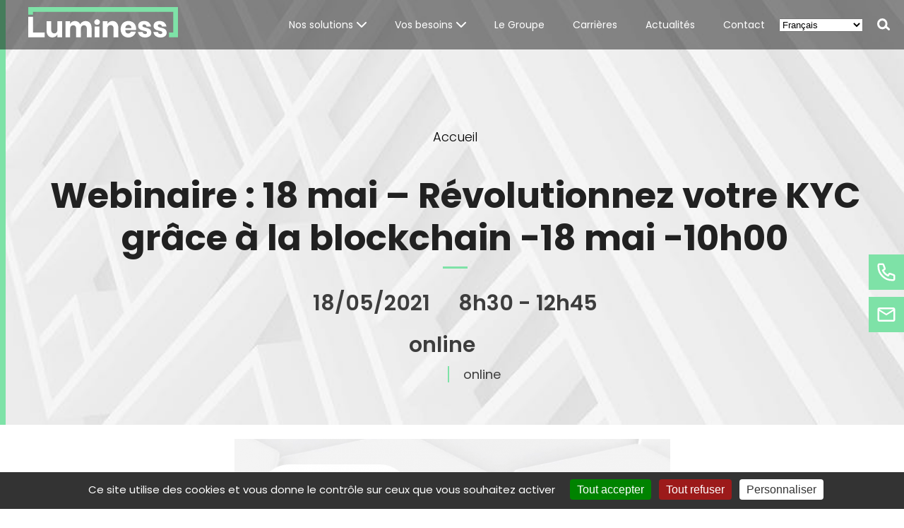

--- FILE ---
content_type: text/html; charset=UTF-8
request_url: https://www.luminess.eu/evenement/webinaire-18-mai-revolutionnez-votre-kyc-grace-la-blockchain-18-mai-10h00
body_size: 33847
content:



<!DOCTYPE html>
<html lang="fr" dir="ltr" prefix="og: https://ogp.me/ns#">
  <head>
    <meta charset="utf-8" />
<meta name="description" content="Luminess (anciennement Jouve) et son partenaire Archipels participent à cette matinée dédiée aux dirigeants d’entreprises qui permettra de faire le point sur le rôle de la compliance entre organisation, pilotage et gouvernance." />
<link rel="canonical" href="https://www.luminess.eu/evenement/webinaire-18-mai-revolutionnez-votre-kyc-grace-la-blockchain-18-mai-10h00" />
<meta name="google" content="_jBO66DFyFj3sNI3DidQkOw9KMnyVOp578vD22uUQTw" />
<meta property="og:title" content="Webinaire : 18 mai – Révolutionnez votre KYC grâce à la blockchain -18 mai -10h00 | Luminess" />
<meta property="og:description" content="Luminess (anciennement Jouve) et son partenaire Archipels participent à cette matinée dédiée aux dirigeants d’entreprises qui permettra de faire le point sur le rôle de la compliance entre organisation, pilotage et gouvernance." />
<meta property="og:image" content="https://www.luminess.eu/sites/default/files/styles/is_meta_image/public/2021-06/Communiqu%C3%A9%20de%20Presse%286%29_0.png?itok=VvfZJLCa" />
<meta name="twitter:card" content="summary_large_image" />
<meta name="twitter:site" content="@groupejouve" />
<meta name="twitter:description" content="Luminess (anciennement Jouve) et son partenaire Archipels participent à cette matinée dédiée aux dirigeants d’entreprises qui permettra de faire le point sur le rôle de la compliance entre organisation, pilotage et gouvernance." />
<meta name="twitter:title" content="Webinaire : 18 mai – Révolutionnez votre KYC grâce à la blockchain -18 mai -10h00 | Luminess" />
<meta name="twitter:image" content="https://www.luminess.eu/sites/default/files/styles/is_meta_image/public/2021-06/Communiqu%C3%A9%20de%20Presse%286%29_0.png?itok=VvfZJLCa" />
<meta name="Generator" content="Drupal 10 (https://www.drupal.org)" />
<meta name="MobileOptimized" content="width" />
<meta name="HandheldFriendly" content="true" />
<meta name="viewport" content="width=device-width, initial-scale=1.0" />
<script type="application/ld+json">{
    "@context": "https://schema.org",
    "@graph": [
        {
            "@type": "Event",
            "name": "Webinaire : 18 mai – Révolutionnez votre KYC grâce à la blockchain -18 mai -10h00",
            "image": {
                "@type": "ImageObject",
                "representativeOfPage": "True",
                "url": "https://www.luminess.eu/sites/default/files/styles/is_meta_image/public/2021-06/Communiqu%C3%A9%20de%20Presse%286%29_0.png?itok=VvfZJLCa"
            },
            "description": "Luminess (anciennement Jouve) et son partenaire Archipels participent à cette matinée dédiée aux dirigeants d’entreprises qui permettra de faire le point sur le rôle de la compliance entre organisation, pilotage et gouvernance.",
            "startDate": "2021-05-18",
            "endDate": "2021-05-18",
            "location": {
                "@type": "Place",
                "name": "online"
            }
        }
    ]
}</script>
<link rel="icon" href="/themes/custom/jouve/favicon.ico" type="image/vnd.microsoft.icon" />
<link rel="alternate" hreflang="fr" href="https://www.luminess.eu/evenement/webinaire-18-mai-revolutionnez-votre-kyc-grace-la-blockchain-18-mai-10h00" />

    <title>Webinaire : 18 mai – Révolutionnez votre KYC grâce à la blockchain -18 mai -10h00 | Luminess</title>
    <link rel="stylesheet" media="all" href="/sites/default/files/css/css_SZAyoNrpQeSaTUd1fcZO4JUGx3CCpgGjtP5cDPGI8t0.css?delta=0&amp;language=fr&amp;theme=jouve&amp;include=eJxFyUEOhSAMBcALIZzpARVLKpC2mHj7n_yN25k-90OpycyQw_wVHi30Py4ommJdFm6qjHSyOGksWM5zhO9T1b0g8ZO4x9pZ2C6qwV5zulOGUXCUbsmhTtiFXeeI3X7QazR6" />
<link rel="stylesheet" media="all" href="/sites/default/files/css/css_rWheyjGmyDZxoMgSXpqYS1PDwjBTWqEEDMucU4gUCdI.css?delta=1&amp;language=fr&amp;theme=jouve&amp;include=eJxFyUEOhSAMBcALIZzpARVLKpC2mHj7n_yN25k-90OpycyQw_wVHi30Py4ommJdFm6qjHSyOGksWM5zhO9T1b0g8ZO4x9pZ2C6qwV5zulOGUXCUbsmhTtiFXeeI3X7QazR6" />
<link rel="stylesheet" media="print" href="/sites/default/files/css/css_GrhgRkJP_uOKSmKuU4lzYq9Jr6u0jPWUcU7qXW2S3KM.css?delta=2&amp;language=fr&amp;theme=jouve&amp;include=eJxFyUEOhSAMBcALIZzpARVLKpC2mHj7n_yN25k-90OpycyQw_wVHi30Py4ommJdFm6qjHSyOGksWM5zhO9T1b0g8ZO4x9pZ2C6qwV5zulOGUXCUbsmhTtiFXeeI3X7QazR6" />
<link rel="stylesheet" media="all" href="/sites/default/files/css/css_XqdOXPBbm93vI821ImVxjcxzlzf_UMBUOmRIttTrotY.css?delta=3&amp;language=fr&amp;theme=jouve&amp;include=eJxFyUEOhSAMBcALIZzpARVLKpC2mHj7n_yN25k-90OpycyQw_wVHi30Py4ommJdFm6qjHSyOGksWM5zhO9T1b0g8ZO4x9pZ2C6qwV5zulOGUXCUbsmhTtiFXeeI3X7QazR6" />

    <script type="application/json" data-drupal-selector="drupal-settings-json">{"path":{"baseUrl":"\/","pathPrefix":"","currentPath":"node\/64","currentPathIsAdmin":false,"isFront":false,"currentLanguage":"fr","themeUrl":"themes\/custom\/jouve"},"pluralDelimiter":"\u0003","suppressDeprecationErrors":true,"tacjs":{"dialog":{"privacyUrl":"","readmoreLink":"","hashtag":"#tarteaucitron","cookieName":"tarteaucitron","orientation":"bottom","bodyPosition":"bottom","showAlertSmall":true,"cookieslist":false,"showIcon":false,"iconPosition":"BottomLeft","adblocker":false,"DenyAllCta":true,"AcceptAllCta":true,"highPrivacy":true,"handleBrowserDNTRequest":false,"removeCredit":false,"moreInfoLink":true,"useExternalCss":true,"useExternalJs":true,"cookieDomain":"","mandatory":true,"closePopup":false},"services":{"pinterestpixel":{"status":false,"readMore":"","readmoreLink":null,"needConsent":false},"elfsight":{"status":false,"readMore":"","readmoreLink":null,"needConsent":false},"plezi":{"status":false,"readMore":"","readmoreLink":null,"needConsent":false},"smartsupp":{"status":false,"readMore":"","readmoreLink":null,"needConsent":false},"sharpspring":{"status":false,"readMore":"","readmoreLink":null,"needConsent":false},"pardot":{"status":false,"readMore":"","readmoreLink":null,"needConsent":false},"openwebanalytics":{"status":false,"readMore":"","readmoreLink":null,"needConsent":false},"xandr":{"status":false,"readMore":"","readmoreLink":null,"needConsent":false},"xandrsegment":{"status":false,"readMore":"","readmoreLink":null,"needConsent":false},"xandrconversion":{"status":false,"readMore":"","readmoreLink":null,"needConsent":false},"helloasso":{"status":false,"readMore":"","readmoreLink":null,"needConsent":false},"podcloud":{"status":false,"readMore":"","readmoreLink":null,"needConsent":false},"facebookpost":{"status":false,"readMore":"","readmoreLink":null,"needConsent":false},"amplitude":{"status":false,"readMore":"","readmoreLink":null,"needConsent":false},"abtasty":{"status":false,"readMore":"","readmoreLink":null,"needConsent":false},"metrica":{"status":false,"readMore":"","readmoreLink":null,"needConsent":false},"addthis":{"status":false,"readMore":"","readmoreLink":null,"needConsent":false},"addtoanyfeed":{"status":false,"readMore":"","readmoreLink":null,"needConsent":false},"addtoanyshare":{"status":false,"readMore":"","readmoreLink":null,"needConsent":false},"aduptech_ads":{"status":false,"readMore":"","readmoreLink":null,"needConsent":false},"aduptech_conversion":{"status":false,"readMore":"","readmoreLink":null,"needConsent":false},"aduptech_retargeting":{"status":false,"readMore":"","readmoreLink":null,"needConsent":false},"alexa":{"status":false,"readMore":"","readmoreLink":null,"needConsent":false},"amazon":{"status":false,"readMore":"","readmoreLink":null,"needConsent":false},"calameo":{"status":false,"readMore":"","readmoreLink":null,"needConsent":false},"clicky":{"status":false,"readMore":"","readmoreLink":null,"needConsent":false},"clicmanager":{"status":false,"readMore":"","readmoreLink":null,"needConsent":false},"compteur":{"status":false,"readMore":"","readmoreLink":null,"needConsent":false},"contentsquare":{"status":false,"readMore":"","readmoreLink":null,"needConsent":false},"crazyegg":{"status":false,"readMore":"","readmoreLink":null,"needConsent":false},"clarity":{"status":false,"readMore":"","readmoreLink":null,"needConsent":false},"criteo":{"status":false,"readMore":"","readmoreLink":null,"needConsent":false},"criteoonetag":{"status":false,"readMore":"","readmoreLink":null,"needConsent":false},"artetv":{"status":false,"readMore":"","readmoreLink":null,"needConsent":false},"dailymotion":{"status":false,"readMore":"","readmoreLink":null,"needConsent":false},"datingaffiliation":{"status":false,"readMore":"","readmoreLink":null,"needConsent":false},"datingaffiliationpopup":{"status":false,"readMore":"","readmoreLink":null,"needConsent":false},"deezer":{"status":false,"readMore":"","readmoreLink":null,"needConsent":false},"disqus":{"status":false,"readMore":"","readmoreLink":null,"needConsent":false},"ekomi":{"status":false,"readMore":"","readmoreLink":null,"needConsent":false},"etracker":{"status":false,"readMore":"","readmoreLink":null,"needConsent":false},"facebook":{"status":false,"readMore":"","readmoreLink":null,"needConsent":false},"facebooklikebox":{"status":false,"readMore":"","readmoreLink":null,"needConsent":false},"facebookcomment":{"status":false,"readMore":"","readmoreLink":null,"needConsent":false},"ferank":{"status":false,"readMore":"","readmoreLink":null,"needConsent":false},"pingdom":{"status":false,"readMore":"","readmoreLink":null,"needConsent":false},"simpleanalytics":{"status":false,"readMore":"","readmoreLink":null,"needConsent":false},"stonly":{"status":false,"readMore":"","readmoreLink":null,"needConsent":false},"ferankpub":{"status":false,"readMore":"","readmoreLink":null,"needConsent":false},"getplus":{"status":false,"readMore":"","readmoreLink":null,"needConsent":false},"gplus":{"status":false,"readMore":"","readmoreLink":null,"needConsent":false},"gplusbadge":{"status":false,"readMore":"","readmoreLink":null,"needConsent":false},"adsense":{"status":false,"readMore":"","readmoreLink":null,"needConsent":false},"googlepartners":{"status":false,"readMore":"","readmoreLink":null,"needConsent":false},"adsensesearchform":{"status":false,"readMore":"","readmoreLink":null,"needConsent":false},"adsensesearchresult":{"status":false,"readMore":"","readmoreLink":null,"needConsent":false},"googleadwordsconversion":{"status":false,"readMore":"","readmoreLink":null,"needConsent":false},"googleadwordsremarketing":{"status":false,"readMore":"","readmoreLink":null,"needConsent":false},"gajs":{"status":false,"readMore":"","readmoreLink":null,"needConsent":false},"analytics":{"status":false,"readMore":"","readmoreLink":null,"needConsent":false},"gtag":{"status":true,"readMore":"","readmoreLink":null,"needConsent":true},"firebase":{"status":false,"readMore":"","readmoreLink":null,"needConsent":false},"genially":{"status":false,"readMore":"","readmoreLink":null,"needConsent":false},"googlemaps":{"status":false,"readMore":"","readmoreLink":null,"needConsent":false},"googlemapssearch":{"status":false,"readMore":"","readmoreLink":null,"needConsent":false},"googletagmanager":{"status":false,"readMore":"","readmoreLink":null,"needConsent":false},"multiplegoogletagmanager":{"status":false,"readMore":"","readmoreLink":null,"needConsent":false},"googlefonts":{"status":false,"readMore":"","readmoreLink":null,"needConsent":false},"hubspot":{"status":true,"readMore":"","readmoreLink":null,"needConsent":true},"instagram":{"status":false,"readMore":"","readmoreLink":null,"needConsent":false},"jsapi":{"status":false,"readMore":"","readmoreLink":null,"needConsent":false},"twitterwidgetsapi":{"status":false,"readMore":"","readmoreLink":null,"needConsent":false},"recaptcha":{"status":false,"readMore":"","readmoreLink":null,"needConsent":false},"linkedin":{"status":false,"readMore":"","readmoreLink":null,"needConsent":false},"mautic":{"status":false,"readMore":"","readmoreLink":null,"needConsent":false},"microsoftcampaignanalytics":{"status":false,"readMore":"","readmoreLink":null,"needConsent":false},"onesignal":{"status":false,"readMore":"","readmoreLink":null,"needConsent":false},"pinterest":{"status":false,"readMore":"","readmoreLink":null,"needConsent":false},"prelinker":{"status":false,"readMore":"","readmoreLink":null,"needConsent":false},"prezi":{"status":false,"readMore":"","readmoreLink":null,"needConsent":false},"pubdirecte":{"status":false,"readMore":"","readmoreLink":null,"needConsent":false},"purechat":{"status":false,"readMore":"","readmoreLink":null,"needConsent":false},"intercomChat":{"status":false,"readMore":"","readmoreLink":null,"needConsent":false},"shareaholic":{"status":false,"readMore":"","readmoreLink":null,"needConsent":false},"shareasale":{"status":false,"readMore":"","readmoreLink":null,"needConsent":false},"sharethis":{"status":false,"readMore":"","readmoreLink":null,"needConsent":false},"slideshare":{"status":false,"readMore":"","readmoreLink":null,"needConsent":false},"soundcloud":{"status":false,"readMore":"","readmoreLink":null,"needConsent":false},"spotify":{"status":false,"readMore":"","readmoreLink":null,"needConsent":false},"statcounter":{"status":false,"readMore":"","readmoreLink":null,"needConsent":false},"timelinejs":{"status":false,"readMore":"","readmoreLink":null,"needConsent":false},"tagcommander":{"status":false,"readMore":"","readmoreLink":null,"needConsent":false},"typekit":{"status":false,"readMore":"","readmoreLink":null,"needConsent":false},"twenga":{"status":false,"readMore":"","readmoreLink":null,"needConsent":false},"twitter":{"status":false,"readMore":"","readmoreLink":null,"needConsent":false},"twitterembed":{"status":false,"readMore":"","readmoreLink":null,"needConsent":false},"twittertimeline":{"status":false,"readMore":"","readmoreLink":null,"needConsent":false},"twitteruwt":{"status":false,"readMore":"","readmoreLink":null,"needConsent":false},"uservoice":{"status":false,"readMore":"","readmoreLink":null,"needConsent":false},"vimeo":{"status":true,"readMore":"","readmoreLink":null,"needConsent":false},"visualrevenue":{"status":false,"readMore":"","readmoreLink":null,"needConsent":false},"verizondottag":{"status":false,"readMore":"","readmoreLink":null,"needConsent":false},"vshop":{"status":false,"readMore":"","readmoreLink":null,"needConsent":false},"wysistat":{"status":false,"readMore":"","readmoreLink":null,"needConsent":false},"xiti":{"status":false,"readMore":"","readmoreLink":null,"needConsent":false},"atinternet":{"status":false,"readMore":"","readmoreLink":null,"needConsent":false},"youtube":{"status":true,"readMore":"","readmoreLink":null,"needConsent":false},"zopim":{"status":false,"readMore":"","readmoreLink":null,"needConsent":false},"kameleoon":{"status":false,"readMore":"","readmoreLink":null,"needConsent":false},"linkedininsighttag":{"status":false,"readMore":"","readmoreLink":null,"needConsent":false},"facebookpixel":{"status":false,"readMore":"","readmoreLink":null,"needConsent":false},"issuu":{"status":false,"readMore":"","readmoreLink":null,"needConsent":false},"webmecanik":{"status":false,"readMore":"","readmoreLink":null,"needConsent":false},"multiplegtag":{"status":false,"readMore":"","readmoreLink":null,"needConsent":false},"koban":{"status":false,"readMore":"","readmoreLink":null,"needConsent":false},"matomo":{"status":false,"readMore":"","readmoreLink":null,"needConsent":false},"matomohightrack":false,"matomocloud":{"status":false,"readMore":"","readmoreLink":null,"needConsent":false},"hotjar":{"status":false,"readMore":"","readmoreLink":null,"needConsent":false},"bingads":{"status":false,"readMore":"","readmoreLink":null,"needConsent":false},"adform":{"status":false,"readMore":"","readmoreLink":null,"needConsent":false},"activecampaign":{"status":false,"readMore":"","readmoreLink":null,"needConsent":false},"tawkto":{"status":false,"readMore":"","readmoreLink":null,"needConsent":false},"getquanty":{"status":false,"readMore":"","readmoreLink":null,"needConsent":false},"youtubeapi":{"status":false,"readMore":"","readmoreLink":null,"needConsent":false},"faciliti":{"status":false,"readMore":"","readmoreLink":null,"needConsent":false},"userlike":{"status":false,"readMore":"","readmoreLink":null,"needConsent":false},"adobeanalytics":{"status":false,"readMore":"","readmoreLink":null,"needConsent":false},"woopra":{"status":false,"readMore":"","readmoreLink":null,"needConsent":false},"ausha":{"status":false,"readMore":"","readmoreLink":null,"needConsent":false},"visiblee":{"status":false,"readMore":"","readmoreLink":null,"needConsent":false},"bandcamp":{"status":false,"readMore":"","readmoreLink":null,"needConsent":false},"discord":{"status":false,"readMore":"","readmoreLink":null,"needConsent":false},"maps_noapi":{"status":false,"readMore":"","readmoreLink":null,"needConsent":false},"hcaptcha":{"status":false,"readMore":"","readmoreLink":null,"needConsent":false},"fculture":{"status":false,"readMore":"","readmoreLink":null,"needConsent":false},"acast":{"status":false,"readMore":"","readmoreLink":null,"needConsent":false},"mixcloud":{"status":false,"readMore":"","readmoreLink":null,"needConsent":false},"gagenda":{"status":false,"readMore":"","readmoreLink":null,"needConsent":false},"gdocs":{"status":false,"readMore":"","readmoreLink":null,"needConsent":false},"gsheets":{"status":false,"readMore":"","readmoreLink":null,"needConsent":false},"gslides":{"status":false,"readMore":"","readmoreLink":null,"needConsent":false},"gforms":{"status":false,"readMore":"","readmoreLink":null,"needConsent":false},"goptimize":{"status":false,"readMore":"","readmoreLink":null,"needConsent":false},"marketomunchkin":{"status":false,"readMore":"","readmoreLink":null,"needConsent":false},"outbrain":{"status":false,"readMore":"","readmoreLink":null,"needConsent":false},"affilae":{"status":false,"readMore":"","readmoreLink":null,"needConsent":false},"canalu":{"status":false,"readMore":"","readmoreLink":null,"needConsent":false},"webtvnu":{"status":false,"readMore":"","readmoreLink":null,"needConsent":false},"studizz":{"status":false,"readMore":"","readmoreLink":null,"needConsent":false},"meteofrance":{"status":false,"readMore":"","readmoreLink":null,"needConsent":false},"m6meteo":{"status":false,"readMore":"","readmoreLink":null,"needConsent":false},"mtcaptcha":{"status":false,"readMore":"","readmoreLink":null,"needConsent":false},"archive":{"status":false,"readMore":"","readmoreLink":null,"needConsent":false},"gallica":{"status":false,"readMore":"","readmoreLink":null,"needConsent":false},"serviceperso":{"status":false,"needConsent":false,"readMore":"","readmoreLink":null}},"user":{"analyticsUa":"UA-33367406-1","gtagUa":"G-T4XECEQVM8","hubspotId":"24911065"},"texts":{"alertSmall":"Gestion des cookies"},"expire":null},"ajaxTrustedUrl":{"\/search\/node":true},"lumi_campaign":{"tacjs_googlead":{"id":"AW-986297910"}},"user":{"uid":0,"permissionsHash":"cffd41441a4b1e0677880a78ab82af73e495e19035aea9b6992667306957aafe"}}</script>
<script src="/sites/default/files/js/js_17gWjfbwHyEXRSmCCryxXYetOWH0REHrU_PHubYKXak.js?scope=header&amp;delta=0&amp;language=fr&amp;theme=jouve&amp;include=eJw9iW0KgCAMQC9k7kiyzMZkunAz6PZFQf_eR9V5FiDRFWUxv4Q7BZmNU8Z2IHdwzNUSqZIU3MKrTxxecGb2oT3uI1b7ThIl-OkG2Yokzg"></script>


        <link rel="preload" href="/themes/custom/jouve/assets/fonts/poppins/poppins-v15-latin-regular.woff2" as="font" type="font/woff2" crossorigin>
    <link rel="preload" href="/themes/custom/jouve/assets/fonts/poppins/poppins-v15-latin-700.woff2" as="font" type="font/woff2" crossorigin>
    <link rel="preload" href="/themes/custom/jouve/assets/fonts/poppins/poppins-v15-latin-300.woff2" as="font" type="font/woff2" crossorigin>
    <link rel="preload" href="/themes/custom/jouve/assets/fonts/poppins/poppins-v15-latin-500.woff2" as="font" type="font/woff2" crossorigin>
    <link rel="preload" href="/themes/custom/jouve/assets/fonts/economica/economica-v8-latin-700.woff2" as="font" type="font/woff2" crossorigin>

  </head>
  <body class="path-node page-node-type-ct-event" id="top">

    <div class="inline-svg-sprite">
            <svg xmlns="http://www.w3.org/2000/svg" xmlns:xlink="http://www.w3.org/1999/xlink"><defs><pattern id="pattern0_246_17" patternContentUnits="objectBoundingBox" width="1" height="1"><use xlink:href="#image0_246_17" transform="matrix(.00518 0 0 .0066 0 -.227)"/></pattern><image id="image0_246_17" width="200" height="200" preserveAspectRatio="none" xlink:href="[data-uri]"/><filter x="-146%" y="-142%" width="392%" height="392%" filterUnits="objectBoundingBox" id="filter-2"><feOffset dy="2" in="SourceAlpha" result="shadowOffsetOuter1"/><feMorphology radius="1" in="SourceAlpha" result="shadowInner"/><feOffset dy="2" in="shadowInner" result="shadowInner"/><feComposite in="shadowOffsetOuter1" in2="shadowInner" operator="out" result="shadowOffsetOuter1"/><feGaussianBlur stdDeviation="24" in="shadowOffsetOuter1" result="shadowBlurOuter1"/><feColorMatrix values="0 0 0 0 0 0 0 0 0 0 0 0 0 0 0 0 0 0 0.06 0" in="shadowBlurOuter1"/></filter><circle id="path-1" cx="25" cy="25" r="25"/></defs><symbol id="arrow-default-down" viewBox="0 0 14 8"><path d="M7 5.586 1.707.293A1 1 0 0 0 .293 1.707l6 6a1 1 0 0 0 1.414 0l6-6A1 1 0 0 0 12.293.293z"/></symbol><symbol id="arrow-default" viewBox="0 0 9 15"><path d="M6.086 7.5.793 12.793a1 1 0 0 0 1.414 1.414l6-6a1 1 0 0 0 0-1.414l-6-6A1 1 0 0 0 .793 2.207z"/></symbol><symbol id="arrow-long" viewBox="0 0 40 14"><path fill-rule="evenodd" d="m32.54 11.825 4.098-4.257H0V5.716h36.625l-4.122-4.283 1.261-1.31 6.235 6.482-.067.07.03.03-6.174 6.417z"/></symbol><symbol id="arrow-medium-brand" viewBox="0 0 23.01 14"><path fill-rule="evenodd" fill="#7ee2a7" d="M11.506 8.701 2.686 0 0 2.648l11.506 11.35 11.506-11.35L20.327 0z"/></symbol><symbol id="arrow-medium" viewBox="0 0 23.01 14"><path fill-rule="evenodd" d="M11.506 8.701 2.686 0 0 2.648l11.506 11.35 11.506-11.35L20.327 0z"/></symbol><symbol id="arrow-nav" viewBox="0 0 14 8"><path d="M7 5.586 1.707.293A1 1 0 0 0 .293 1.707l6 6a1 1 0 0 0 1.414 0l6-6A1 1 0 0 0 12.293.293z"/></symbol><symbol id="arrow-small" viewBox="0 0 11 7"><path fill="none" d="m1.5 1.5 4 4 4-4"/></symbol><symbol id="arrows-3-up" viewBox="0 0 77 88"><path d="M76.442 55.777 58.366 35.883a2.239 2.239 0 0 0-1.656-.726c-.633 0-1.237.265-1.656.726L50.9 40.454V24.191h5.578c.88 0 1.653-.485 2.015-1.265s.225-1.664-.358-2.306L40.058.726A2.238 2.238 0 0 0 38.402 0c-.634 0-1.237.265-1.657.726l-4.15 4.567a1.262 1.262 0 0 0 .116 1.816 1.35 1.35 0 0 0 1.868-.113l3.823-4.206L55.51 21.619h-5.934c-.73 0-1.323.576-1.323 1.286v20.462l-11.276 12.41a2.078 2.078 0 0 0-.359 2.305c.362.78 1.135 1.266 2.015 1.266h5.578v26.079H32.788V33.664h5.578c.88 0 1.653-.485 2.015-1.266a2.079 2.079 0 0 0-.358-2.305L26.808 15.549l3.705-4.078a1.262 1.262 0 0 0-.116-1.816 1.35 1.35 0 0 0-1.867.112l-3.488 3.839-3.096-3.408a2.239 2.239 0 0 0-1.656-.726c-.633 0-1.237.265-1.656.726L.558 30.092a2.079 2.079 0 0 0-.359 2.306c.362.78 1.134 1.265 2.015 1.265h5.578v53.05c0 .71.592 1.287 1.323 1.287h58.77c.73 0 1.323-.576 1.323-1.287V76.027c0-.71-.592-1.286-1.323-1.286s-1.323.576-1.323 1.286v9.4H46.858V58.061c0-.71-.592-1.286-1.323-1.286H39.6l17.108-18.83 17.108 18.83h-5.933c-.73 0-1.323.576-1.323 1.286v12.03c0 .71.592 1.287 1.323 1.287s1.324-.576 1.324-1.287V59.348h5.578c.88 0 1.652-.485 2.014-1.265a2.078 2.078 0 0 0-.358-2.306zm-46.3-23.4v53.05H10.438v-53.05c0-.71-.592-1.287-1.323-1.287H3.18L20.29 12.261l17.108 18.83h-5.933c-.73 0-1.323.576-1.323 1.286z"/></symbol><symbol id="article" viewBox="0 0 18 18"><path d="M15.462 0A2.538 2.538 0 0 1 18 2.538v9.231a2.538 2.538 0 0 1-2.538 2.539h-1.155l.001 1.286c0 1.276-.993 2.32-2.248 2.401l-.158.005h-8.44A3.462 3.462 0 0 1 .006 14.73L0 14.539v-8.44c0-1.276.993-2.32 2.249-2.401l.158-.006h1.285V2.54A2.538 2.538 0 0 1 6.233 0zM3.692 5.076H2.407c-.527 0-.96.4-1.016.912l-.006.11v8.44c0 1.098.85 1.996 1.928 2.072l.149.005h8.44c.526 0 .96-.398 1.015-.91l.006-.112v-1.286H6.231a2.538 2.538 0 0 1-2.539-2.538zm11.77-3.691h-9.23c-.638 0-1.155.516-1.155 1.153v9.231c0 .637.517 1.154 1.154 1.154h9.231c.637 0 1.154-.517 1.154-1.154V2.54c0-.638-.517-1.154-1.154-1.154zm-2.308 6.923a.692.692 0 0 1 .094 1.378l-.094.006H8.54a.692.692 0 0 1-.094-1.378l.094-.006zm0-3.693a.692.692 0 0 1 0 1.385H8.54a.692.692 0 0 1 0-1.385z" fill="#2bbd67" fill-rule="evenodd"/></symbol><symbol id="bulb" viewBox="0 0 219 129"><path d="M9 94.5a4.5 4.5 0 1 1-9 0 4.5 4.5 0 0 1 9 0zm0 30a4.5 4.5 0 1 1-9 0 4.5 4.5 0 0 1 9 0zm30-60a4.5 4.5 0 1 1-9 0 4.5 4.5 0 0 1 9 0zm0 30a4.5 4.5 0 1 1-9 0 4.5 4.5 0 0 1 9 0zm0 30a4.5 4.5 0 1 1-9 0 4.5 4.5 0 0 1 9 0zm30-90a4.5 4.5 0 1 1-9 0 4.5 4.5 0 0 1 9 0zm0 30a4.5 4.5 0 1 1-9 0 4.5 4.5 0 0 1 9 0zm0 30a4.5 4.5 0 1 1-9 0 4.5 4.5 0 0 1 9 0zm0 30a4.5 4.5 0 1 1-9 0 4.5 4.5 0 0 1 9 0zm30-120a4.5 4.5 0 1 1-9 0 4.5 4.5 0 0 1 9 0zm0 30a4.5 4.5 0 1 1-9 0 4.5 4.5 0 0 1 9 0zm0 30a4.5 4.5 0 1 1-9 0 4.5 4.5 0 0 1 9 0zm0 30a4.5 4.5 0 1 1-9 0 4.5 4.5 0 0 1 9 0zm0 30a4.5 4.5 0 1 1-9 0 4.5 4.5 0 0 1 9 0zm30-120a4.5 4.5 0 1 1-9 0 4.5 4.5 0 0 1 9 0zm0 30a4.5 4.5 0 1 1-9 0 4.5 4.5 0 0 1 9 0zm0 30a4.5 4.5 0 1 1-9 0 4.5 4.5 0 0 1 9 0zm0 30a4.5 4.5 0 1 1-9 0 4.5 4.5 0 0 1 9 0zm0 30a4.5 4.5 0 1 1-9 0 4.5 4.5 0 0 1 9 0zm30 0a4.5 4.5 0 1 1-9 0 4.5 4.5 0 0 1 9 0zm30 0a4.5 4.5 0 1 1-9 0 4.5 4.5 0 0 1 9 0zm30 0a4.5 4.5 0 1 1-9 0 4.5 4.5 0 0 1 9 0z" fill="#7ee2a7" fill-rule="evenodd"/><g fill="#2bbd67" fill-rule="evenodd"><path d="M173.5 8c.829 0 1.5-.731 1.5-1.634V1.634C175 .731 174.329 0 173.5 0S172 .73 172 1.634v4.732c0 .902.672 1.634 1.5 1.634zM155.05 12.493c.338.338.781.507 1.224.507a1.728 1.728 0 0 0 1.225-2.95l-3.54-3.542a1.73 1.73 0 0 0-2.45 2.443zM190.73 13c.443 0 .886-.169 1.224-.507l3.54-3.542a1.73 1.73 0 0 0-2.449-2.443l-3.54 3.541A1.728 1.728 0 0 0 190.73 13zM199.5 96c.927 0 1.679-.695 1.679-1.552V82.302l2.951 2.732c.328.303.758.455 1.188.455.43 0 .859-.152 1.187-.454a1.47 1.47 0 0 0 0-2.195l-5.817-5.385A1.749 1.749 0 0 0 199.5 77c-.434 0-.829.154-1.126.404-.014.01-.028.022-.042.035-.007.006-.014.01-.02.017l-5.823 5.384a1.47 1.47 0 0 0 0 2.194c.328.303.757.455 1.187.455s.86-.152 1.187-.455l2.959-2.735v12.149c0 .857.75 1.552 1.678 1.552zM143.52 71h-.014c-4.13 0-7.493 3.355-7.501 7.485-.008 4.136 3.35 7.507 7.481 7.515h.03c1.99 0 3.862-.772 5.275-2.175a7.454 7.454 0 0 0 2.214-5.31c.008-4.136-3.35-7.507-7.485-7.515zm2.978 10.521a4.206 4.206 0 0 1-2.986 1.23h-.016a4.255 4.255 0 0 1-4.24-4.26 4.255 4.255 0 0 1 4.25-4.242h.008a4.255 4.255 0 0 1 2.984 7.272z"/></g><path d="M217.71 79.369a1.616 1.616 0 0 0-2.08-.933 1.602 1.602 0 0 0-.94 2.068 16.676 16.676 0 0 1-3.815 17.702c-3.159 3.147-7.359 4.881-11.826 4.881s-8.667-1.734-11.826-4.881c-.477-.476-.92-.974-1.324-1.49a16.033 16.033 0 0 1-1.987-3.211 16.699 16.699 0 0 1-.61-12.697c.373-1.04.85-2.053 1.437-3.017a16.537 16.537 0 0 1 2.484-3.158 16.661 16.661 0 0 1 11.826-4.881 16.64 16.64 0 0 1 11.827 4.881c.63.628 1.651.628 2.281 0 .63-.625.63-1.642 0-2.269a19.939 19.939 0 0 0-6.469-4.32 19.968 19.968 0 0 0-7.639-1.504c-1.505 0-2.987.165-4.421.486.318-.385.638-.772.961-1.16 4.802-5.772 9.766-11.74 9.753-22.64-.009-8.636-2.931-16.063-8.456-21.479-5.79-5.678-14.25-8.857-23.201-8.742-.174-.002-.346-.004-.518-.004-9.605 0-18.36 3.708-24.085 10.221a1.6 1.6 0 0 0 .15 2.265 1.62 1.62 0 0 0 2.278-.15c5.208-5.924 13.29-9.244 22.15-9.12h.046c8.108-.11 15.732 2.736 20.917 7.819 4.895 4.8 7.486 11.437 7.493 19.192.012 9.741-4.37 15.013-9.012 20.59-1.486 1.785-2.989 3.592-4.342 5.56a20.032 20.032 0 0 0-3.821 2.987 19.774 19.774 0 0 0-5.029 8.444h-4.914v-29.78h3.35c.891 0 1.613-.719 1.613-1.606s-.722-1.606-1.613-1.606h-10.114c-.89 0-1.613.72-1.613 1.606s.722 1.606 1.613 1.606h3.539v29.78h-8.525a24.666 24.666 0 0 0-2.044-6.9c-.193-.427-.4-.842-.612-1.249-1.747-3.327-4.06-6.11-6.334-8.842-.297-.356-.591-.711-.884-1.066-2.38-2.88-4.62-5.76-6.14-9.305h-.002c-1.228-2.858-1.991-6.15-1.985-10.22.004-4.48.856-8.574 2.53-12.166a1.603 1.603 0 0 0-.786-2.133 1.616 1.616 0 0 0-2.142.782c-1.87 4.016-2.824 8.564-2.828 13.516-.007 3.978.652 7.299 1.725 10.193l-3.06-.007c-2.166 0-3.927 1.754-3.927 3.903l-.002 1.154c-.659.24-1.302.512-1.927.812l-.833-.833a3.948 3.948 0 0 0-5.548-.01l-.002.001-4.347 4.319a3.879 3.879 0 0 0-1.155 2.764 3.866 3.866 0 0 0 1.142 2.762l.951.948c-.275.591-.52 1.195-.736 1.81l-1.366-.005c-2.165 0-3.927 1.751-3.927 3.903l-.013 6.113a3.859 3.859 0 0 0 1.145 2.768 3.884 3.884 0 0 0 2.767 1.152l1.482.002c.213.58.452 1.15.714 1.708l-1.054 1.05a3.863 3.863 0 0 0-1.152 2.761 3.87 3.87 0 0 0 1.14 2.762l4.337 4.347a3.953 3.953 0 0 0 5.547.004l1.056-1.051c.557.265 1.125.503 1.7.715v1.473c-.008 2.154 1.745 3.916 3.913 3.926l6.148.011a3.93 3.93 0 0 0 3.927-3.9l.002-1.365a21.146 21.146 0 0 0 1.807-.721l.953.953a3.946 3.946 0 0 0 5.55.006l.977-.97c.157.022.32.032.484.032h1.84v5.034c0 4.55 3.713 8.251 8.274 8.251h6.254c4.566 0 8.282-3.702 8.282-8.251v-1.13c3.75 3.665 8.7 5.68 13.96 5.68 5.33 0 10.34-2.069 14.108-5.824a19.884 19.884 0 0 0 4.553-21.106zm-61.032 5.181v8.417a3.7 3.7 0 0 0 .529 1.914l-.503.498a.717.717 0 0 1-.992 0l-1.765-1.766a1.615 1.615 0 0 0-1.893-.289 18.088 18.088 0 0 1-3.434 1.37 1.603 1.603 0 0 0-1.172 1.54l-.006 2.533a.713.713 0 0 1-.7.702l-6.14-.01a.712.712 0 0 1-.696-.707v-2.634c0-.709-.465-1.332-1.144-1.537a17.175 17.175 0 0 1-3.312-1.394 1.614 1.614 0 0 0-1.918.27l-1.887 1.873a.715.715 0 0 1-.987.002l-4.333-4.344a.681.681 0 0 1-.202-.488.7.7 0 0 1 .208-.494l1.882-1.876a1.602 1.602 0 0 0 .277-1.899 17.704 17.704 0 0 1-1.391-3.323 1.608 1.608 0 0 0-1.54-1.14l-2.647-.007a.68.68 0 0 1-.484-.206.678.678 0 0 1-.204-.492l.012-6.121c0-.381.314-.694.697-.694l2.544.006h.004c.721 0 1.355-.477 1.553-1.169.336-1.177.8-2.325 1.385-3.41a1.601 1.601 0 0 0-.277-1.893l-1.768-1.766a.695.695 0 0 1 .004-.983l4.347-4.32a.703.703 0 0 1 .987.002l1.669 1.667c.512.512 1.3.621 1.933.268a17.902 17.902 0 0 1 3.52-1.49 1.6 1.6 0 0 0 1.145-1.53l.007-2.31c0-.384.314-.697.699-.697l4.492.009c1.83 3.503 4.235 6.393 6.599 9.234 3.681 4.43 7.176 8.633 8.21 14.972-1.86.223-3.307 1.8-3.307 3.713zm7.215 8.954h-3.454a.544.544 0 0 1-.535-.538V84.55a.538.538 0 0 1 .535-.53h18.814a19.94 19.94 0 0 0 1.157 9.484zm17.971 8.245c0 2.779-2.269 5.04-5.056 5.04h-6.254a5.05 5.05 0 0 1-5.047-5.04v-5.034h16.358z" fill="#535353"/></symbol><symbol id="calendar" viewBox="0 0 34 35"><path d="M23.4 1c.884 0 1.6.672 1.6 1.5L24.999 4H28.2C30.851 4 33 6.015 33 8.5v21c0 2.485-2.149 4.5-4.8 4.5H5.8C3.149 34 1 31.985 1 29.5v-21C1 6.015 3.149 4 5.8 4H9V2.5c0-.782.639-1.425 1.454-1.494L10.6 1c.884 0 1.6.672 1.6 1.5V4h9.599l.001-1.5c0-.782.639-1.425 1.454-1.494zm6.4 15H4.199L4.2 29.5c0 .828.716 1.5 1.6 1.5h22.4c.884 0 1.6-.672 1.6-1.5zM9 7H5.8c-.884 0-1.6.672-1.6 1.5L4.199 13H29.8V8.5c0-.828-.716-1.5-1.6-1.5h-3.201L25 8.5c0 .782-.639 1.425-1.454 1.494L23.4 10c-.884 0-1.6-.672-1.6-1.5L21.799 7H12.2v1.5c0 .782-.639 1.425-1.454 1.494L10.6 10C9.716 10 9 9.328 9 8.5V7z"/></symbol><symbol id="clock" viewBox="0 0 36 33"><path d="M17.726 0c9.68 0 17.526 7.387 17.526 16.5S27.405 33 17.726 33C8.046 33 .2 25.613.2 16.5S8.047 0 17.726 0zm0 3c-7.92 0-14.34 6.044-14.34 13.5S9.806 30 17.726 30s14.34-6.044 14.34-13.5S25.646 3 17.726 3zm0 3c.88 0 1.593.672 1.593 1.5v8.379l4.313 4.06a1.439 1.439 0 0 1 0 2.122 1.664 1.664 0 0 1-2.253 0l-4.78-4.5a1.457 1.457 0 0 1-.466-1.061v-9c0-.828.713-1.5 1.593-1.5z"/></symbol><symbol id="close-no-color" viewBox="0 0 8 8"><path fill-rule="evenodd" d="M4 4.7 7.3 8l.7-.7L4.7 4 8 .7 7.3 0 4 3.3.7 0 0 .7 3.3 4 0 7.3l.7.7z"/></symbol><symbol id="close" viewBox="0 0 8 8"><path fill="#7ee2a7" fill-rule="evenodd" d="M4 4.7 7.3 8l.7-.7L4.7 4 8 .7 7.3 0 4 3.3.7 0 0 .7 3.3 4 0 7.3l.7.7z"/></symbol><symbol id="data" viewBox="0 0 219 129"><g fill="#7ee2a7" fill-rule="evenodd"><path d="M8.978 94.483a4.498 4.498 0 1 1-8.996 0 4.498 4.498 0 0 1 8.996 0zm0 29.984a4.498 4.498 0 1 1-8.996 0 4.498 4.498 0 0 1 8.996 0zm29.99-59.969a4.498 4.498 0 1 1-8.996 0 4.498 4.498 0 0 1 8.996 0zm0 29.984a4.498 4.498 0 1 1-8.996 0 4.498 4.498 0 0 1 8.996 0zm0 29.984a4.498 4.498 0 1 1-8.996 0 4.498 4.498 0 0 1 8.996 0zm29.99-89.953a4.498 4.498 0 1 1-8.996 0 4.498 4.498 0 0 1 8.996 0zm0 29.984a4.498 4.498 0 1 1-8.996 0 4.498 4.498 0 0 1 8.996 0zm0 29.984a4.498 4.498 0 1 1-8.996 0 4.498 4.498 0 0 1 8.996 0zm0 29.984a4.498 4.498 0 1 1-8.996 0 4.498 4.498 0 0 1 8.996 0zm29.99-119.94a4.498 4.498 0 1 1-8.996 0 4.498 4.498 0 0 1 8.996 0zm0 29.984a4.498 4.498 0 1 1-8.996 0 4.498 4.498 0 0 1 8.996 0zm0 59.969a4.498 4.498 0 1 1-8.996 0 4.498 4.498 0 0 1 8.996 0zm0 29.984a4.498 4.498 0 1 1-8.996 0 4.498 4.498 0 0 1 8.996 0zm0-59.969a4.498 4.498 0 1 1-8.996 0 4.498 4.498 0 0 1 8.996 0zm29.99-59.969a4.498 4.498 0 1 1-8.996 0 4.498 4.498 0 0 1 8.996 0zm0 119.94a4.498 4.498 0 1 1-8.996 0 4.498 4.498 0 0 1 8.996 0zm29.99 0a4.498 4.498 0 1 1-8.996 0 4.498 4.498 0 0 1 8.996 0zm29.99 0a4.498 4.498 0 1 1-8.996 0 4.498 4.498 0 0 1 8.996 0zm29.99 0a4.498 4.498 0 1 1-8.996 0 4.498 4.498 0 0 1 8.996 0zM198.68 25.012c-3.037 0-5.684 1.71-7.104 4.248h-68.562v8.497h68.562c1.42 2.538 4.067 4.249 7.104 4.249 4.535 0 8.212-3.805 8.212-8.497s-3.677-8.497-8.212-8.497zM180.904 57.001h-57.97V44.006h57.97z"/></g><g fill="#535353"><path d="M211.84 78.816c-.82 0-1.561.33-2.11.858l-7.03-3.517V48.985c6.996-1.812 12.187-8.161 12.187-15.717 0-8.961-7.29-16.252-16.25-16.252-5.029 0-9.649 2.336-12.665 6.094H116.64v79.178h86.059V78.43l6.13 3.066c-.015.122-.037.243-.037.37 0 1.68 1.367 3.047 3.047 3.047s3.047-1.368 3.047-3.048a3.051 3.051 0 0 0-3.047-3.047zm-14.218-31.37c-5.495-.395-10.281-3.969-12.243-9.1h2.424c1.818 4.09 5.476 6.71 9.82 7.067zm2.031-2.04a12.163 12.163 0 0 0 2.197-.393l.928 1.857c-1 .305-2.046.49-3.125.568zm7.286-.618c-.709.513-1.465.959-2.264 1.335l-.907-1.815c.713-.332 1.387-.73 2.017-1.188zm.396-2.998a12.19 12.19 0 0 0 1.303-1.575l1.77 1.022a14.323 14.323 0 0 1-1.902 2.246zm2.315-3.337c.745-1.575 1.175-3.33 1.175-5.185s-.43-3.61-1.174-5.187l1.762-1.017c.915 1.878 1.443 3.978 1.443 6.204s-.528 4.326-1.444 6.203zm.756-13.154-1.769 1.022a12.177 12.177 0 0 0-8.984-5.19v-2.032a14.213 14.213 0 0 1 10.753 6.2zm-12.784-6.209v2.034c-4.343.354-8 2.976-9.818 7.065h-2.425c1.962-5.13 6.749-8.704 12.243-9.099zm3.047 81.167h-81.996V25.142h65.914a16.196 16.196 0 0 0-1.357 3.047h-14.045v2.032h19.995l.25-.653c1.525-3.983 5.052-6.457 9.208-6.457 5.6 0 10.156 4.556 10.156 10.158s-4.556 10.158-10.156 10.158c-4.156 0-7.683-2.475-9.208-6.458l-.25-.653h-19.995v2.032h14.045c2.179 6.617 8.389 11.174 15.408 11.174.69 0 1.364-.057 2.032-.142v25.762l-4.1-2.05c.015-.122.037-.243.037-.369 0-1.68-1.367-3.047-3.047-3.047s-3.046 1.367-3.046 3.047c0 .093.019.183.027.274l-8.006 3.697a3.032 3.032 0 0 0-2.177-.924 3.02 3.02 0 0 0-2.024.787l-6.149-3.354a3.13 3.13 0 0 0 .048-.48c0-1.68-1.368-3.047-3.047-3.047s-3.047 1.367-3.047 3.047c0 .47.115.908.306 1.305l-6.109 6.11a3.019 3.019 0 0 0-1.306-.305 3.051 3.051 0 0 0-3.047 3.048 3.051 3.051 0 0 0 3.047 3.047 3.051 3.051 0 0 0 3.047-3.047c0-.47-.115-.908-.306-1.306l6.109-6.11c.398.19.837.305 1.306.305a3.02 3.02 0 0 0 2.023-.786l6.15 3.354a3.13 3.13 0 0 0-.048.48c0 1.68 1.367 3.047 3.047 3.047s3.046-1.367 3.046-3.047c0-.095-.019-.183-.027-.275l8.006-3.696a3.032 3.032 0 0 0 2.177.923c.82 0 1.561-.329 2.11-.857l5 2.501zm-6.093-27.535a1.016 1.016 0 1 1-2.033-.001 1.016 1.016 0 0 1 2.033.001zm-13.203 6.095a1.016 1.016 0 1 1-2.033-.001 1.016 1.016 0 0 1 2.033 0zm-13.203-6.095a1.016 1.016 0 1 1 2.032.001 1.016 1.016 0 0 1-2.032 0zm-8.125 10.158a1.016 1.016 0 1 1-2.033-.001 1.016 1.016 0 0 1 2.033.001zm51.796 0a1.016 1.016 0 1 1 .001-2.033 1.016 1.016 0 0 1-.001 2.033z"/><path d="M126.932 48.004h49.974v2h-49.974zM161.913 51.003h7.996v1.999h-7.996zM126.932 51.003h31.983v1.999h-31.983zM172.908 51.003h3.998v1.999h-3.998zM127.93 32.01v2h-1.999v-2zm16.991 0v2h-1.999v-2zm-3.998 0v2h-1.999v-2zm-4.997 0v2h-2v-2zm-3.998 0v2h-2v-2z"/></g></symbol><symbol id="doc-laptop" viewBox="0 0 219 129"><path d="M9 94.5a4.5 4.5 0 1 1-9 0 4.5 4.5 0 0 1 9 0zm0 30a4.5 4.5 0 1 1-9 0 4.5 4.5 0 0 1 9 0zm30-60a4.5 4.5 0 1 1-9 0 4.5 4.5 0 0 1 9 0zm0 30a4.5 4.5 0 1 1-9 0 4.5 4.5 0 0 1 9 0zm0 30a4.5 4.5 0 1 1-9 0 4.5 4.5 0 0 1 9 0zm30-90a4.5 4.5 0 1 1-9 0 4.5 4.5 0 0 1 9 0zm0 30a4.5 4.5 0 1 1-9 0 4.5 4.5 0 0 1 9 0zm0 30a4.5 4.5 0 1 1-9 0 4.5 4.5 0 0 1 9 0zm0 30a4.5 4.5 0 1 1-9 0 4.5 4.5 0 0 1 9 0zm30-120a4.5 4.5 0 1 1-9 0 4.5 4.5 0 0 1 9 0zm0 30a4.5 4.5 0 1 1-9 0 4.5 4.5 0 0 1 9 0zm0 60a4.5 4.5 0 1 1-9 0 4.5 4.5 0 0 1 9 0zm0 30a4.5 4.5 0 1 1-9 0 4.5 4.5 0 0 1 9 0zm0-60a4.5 4.5 0 1 1-9 0 4.5 4.5 0 0 1 9 0zm30-60a4.5 4.5 0 1 1-9 0 4.5 4.5 0 0 1 9 0zm0 120a4.5 4.5 0 1 1-9 0 4.5 4.5 0 0 1 9 0zm30 0a4.5 4.5 0 1 1-9 0 4.5 4.5 0 0 1 9 0zm30 0a4.5 4.5 0 1 1-9 0 4.5 4.5 0 0 1 9 0zm30 0a4.5 4.5 0 1 1-9 0 4.5 4.5 0 0 1 9 0z" fill="#7ee2a7" fill-rule="evenodd"/><g fill-rule="evenodd"><path d="M182.879 6h-41.128a4.458 4.458 0 0 0-4.431 4.03l-.015.213-.005.208v16.15h-7.566a7.894 7.894 0 0 0-7.868 7.39l-.012.25-.004.243v60.784h-4.133c-.483 0-.891.338-.992.787l-.019.115-.006.114v5.15a6.173 6.173 0 0 0 5.718 6.15l.224.013.225.004h89.266a6.173 6.173 0 0 0 6.15-5.718l.013-.224.004-.225v-5.15c0-.482-.338-.891-.788-.992l-.115-.018-.114-.006h-4.133V34.485a7.894 7.894 0 0 0-7.39-7.869l-.25-.012-.243-.004H197.7l.004-5.757-.017-.084-.007-.069a1.09 1.09 0 0 0-.013-.117l-.01-.05-.066-.207a.975.975 0 0 0-.086-.153l-.055-.073-.07-.08-13.698-13.698a1.117 1.117 0 0 0-.42-.245l-.114-.029-.222-.028zm-28.413 91.301v.7a2.737 2.737 0 0 0 2.397 2.713l.171.015.166.005h20.6a2.737 2.737 0 0 0 2.713-2.397l.015-.17.005-.167.001-.699h35.733v4.134a4.139 4.139 0 0 1-3.721 4.112l-.204.015-.208.006h-89.268a4.138 4.138 0 0 1-4.112-3.722l-.015-.204-.006-.208v-4.133zm27.467-89.267v10.999a2.737 2.737 0 0 0 2.396 2.714l.171.015.166.005h11.001v31.6a1.016 1.016 0 0 0 2.009.229l.018-.115.006-.114V28.633h7.568a5.856 5.856 0 0 1 5.831 5.402l.013.223.005.225V88.4h-26.45a1.016 1.016 0 0 0-.23 2.009l.115.019.115.006h26.45v4.833h-29.882a2.737 2.737 0 0 0-2.714 2.397l-.015.17-.006.167v.7h-21.998l-.001-.7a2.737 2.737 0 0 0-2.397-2.714l-.17-.015-.167-.005h-29.883v-4.833H177.8a1.017 1.017 0 0 0 .23-2.009l-.115-.018-.115-.006h-53.916V34.483a5.857 5.857 0 0 1 5.401-5.832l.223-.014.226-.004h7.567v24.734a1.017 1.017 0 0 0 2.008.229l.019-.115.006-.114V10.449a2.42 2.42 0 0 1 2.088-2.393l.164-.017.165-.006zm2.033 11.7V9.472l10.262 10.262z" fill="#535353" fill-rule="nonzero"/><path d="M150 13.9a6.1 6.1 0 1 0 0 12.2 6.1 6.1 0 0 0 0-12.2zm0 1.7a4.4 4.4 0 1 1-.422.021l.212-.016z" fill="#7ee2a7"/><path d="M188.308 33.9h-42.616a.79.79 0 0 0-.769.57l-.017.098-.006.098v11.667c0 .356.253.662.587.743l.103.018.102.006h42.616a.79.79 0 0 0 .769-.57l.017-.098.006-.099V34.666a.773.773 0 0 0-.587-.743l-.103-.017zm-.793 1.533v10.133h-41.03V35.433z" fill="#535353" fill-rule="nonzero"/><path d="M149.25 51.9a.849.849 0 0 0-.827.632l-.017.1-.005.105v4.794l-6.664 4.96a.843.843 0 0 0-.309.445l-.02.101-.008.12v4.436l-.606.21a4.282 4.282 0 0 0-2.894 4.04c0 1.673.985 3.185 2.496 3.879l.2.086.199.074.605.21v6.17c0 .462.38.838.85.838a.85.85 0 0 0 .827-.632l.017-.1.006-.105v-6.171l.605-.21a4.282 4.282 0 0 0 2.896-4.04 4.275 4.275 0 0 0-2.496-3.88l-.2-.085-.2-.075-.605-.21v-4.018l6.663-4.96a.844.844 0 0 0 .31-.444l.02-.101.007-.121v-5.21a.844.844 0 0 0-.85-.838zm-7 17.305c1.463 0 2.65 1.18 2.65 2.638a2.644 2.644 0 0 1-2.65 2.635 2.643 2.643 0 0 1-2.65-2.636 2.644 2.644 0 0 1 2.65-2.637z" fill="#7ee2a7"/><path d="M166 53.9a.78.78 0 0 0-.743.608l-.018.107-.006.106v19.878l-.591.216c-1.886.688-3.023 2.694-2.682 4.748.34 2.047 2.048 3.537 4.04 3.537s3.7-1.49 4.04-3.538c.317-1.909-.644-3.784-2.3-4.586l-.188-.085-.195-.076-.59-.216V54.72c0-.458-.35-.82-.767-.82zm0 22.294c1.421 0 2.566 1.177 2.566 2.622-.001 1.443-1.145 2.619-2.566 2.62-1.421 0-2.567-1.177-2.567-2.62 0-1.445 1.146-2.622 2.567-2.622z" fill="#535353" fill-rule="nonzero"/><path d="M186.667 51.9c-.352 0-.66.265-.743.62l-.018.109-.006.108v3.474c0 .156.04.308.108.43l.056.087.074.087 3.095 3.227v2.33l-.592.215c-1.637.595-2.74 2.217-2.74 4.044 0 1.682.935 3.196 2.363 3.886l.189.085.188.074.592.215v11.371c0 .468.35.838.767.838.352 0 .66-.265.743-.62l.018-.11.005-.108V70.89l.593-.215c1.638-.595 2.741-2.217 2.741-4.044 0-1.682-.936-3.196-2.364-3.886l-.19-.085-.187-.074-.593-.215v-2.687a.906.906 0 0 0-.108-.432l-.055-.085-.074-.088-3.096-3.227v-3.116c0-.468-.35-.837-.766-.837zM190 63.995c1.422 0 2.566 1.185 2.566 2.637 0 1.451-1.144 2.635-2.566 2.637-1.422 0-2.567-1.185-2.567-2.638 0-1.451 1.145-2.636 2.567-2.636z" fill="#7ee2a7"/></g></symbol><symbol id="doc-photo" viewBox="0 0 219 130"><path d="M9 95.233c0 2.505-2.015 4.535-4.5 4.535S0 97.738 0 95.233s2.015-4.535 4.5-4.535S9 92.728 9 95.233zm0 30.233c0 2.505-2.015 4.535-4.5 4.535S0 127.97 0 125.466c0-2.505 2.015-4.535 4.5-4.535s4.5 2.03 4.5 4.535zm30-60.465c0 2.505-2.015 4.535-4.5 4.535S30 67.506 30 65s2.015-4.535 4.5-4.535 4.5 2.03 4.5 4.535zm0 30.233c0 2.505-2.015 4.535-4.5 4.535s-4.5-2.03-4.5-4.535 2.015-4.535 4.5-4.535 4.5 2.03 4.5 4.535zm0 30.233c0 2.505-2.015 4.535-4.5 4.535s-4.5-2.03-4.5-4.535c0-2.505 2.015-4.535 4.5-4.535s4.5 2.03 4.5 4.535zm30-90.698c0 2.505-2.015 4.535-4.5 4.535s-4.5-2.03-4.5-4.535 2.015-4.535 4.5-4.535 4.5 2.03 4.5 4.535zm0 30.233c0 2.505-2.015 4.535-4.5 4.535s-4.5-2.03-4.5-4.535 2.015-4.535 4.5-4.535 4.5 2.03 4.5 4.535zm0 30.233c0 2.505-2.015 4.535-4.5 4.535S60 97.74 60 95.235s2.015-4.535 4.5-4.535 4.5 2.03 4.5 4.535zm0 30.233c0 2.505-2.015 4.535-4.5 4.535s-4.5-2.03-4.5-4.535c0-2.505 2.015-4.535 4.5-4.535s4.5 2.03 4.5 4.535zM99 4.538c0 2.505-2.015 4.535-4.5 4.535S90 7.043 90 4.538 92.015.003 94.5.003 99 2.033 99 4.538zm0 30.233c0 2.505-2.015 4.535-4.5 4.535S90 37.276 90 34.77s2.015-4.535 4.5-4.535 4.5 2.03 4.5 4.535zm0 60.465c0 2.505-2.015 4.535-4.5 4.535S90 97.74 90 95.236s2.015-4.535 4.5-4.535 4.5 2.03 4.5 4.535zm0 30.233c0 2.505-2.015 4.535-4.5 4.535s-4.5-2.03-4.5-4.535c0-2.505 2.015-4.535 4.5-4.535s4.5 2.03 4.5 4.535zm0-60.465c0 2.505-2.015 4.535-4.5 4.535s-4.5-2.03-4.5-4.535 2.015-4.535 4.5-4.535S99 62.5 99 65.004zm30 60.465c0 2.505-2.015 4.535-4.5 4.535s-4.5-2.03-4.5-4.535c0-2.505 2.015-4.535 4.5-4.535s4.5 2.03 4.5 4.535zm0-120.93c0 2.505-2.015 4.535-4.5 4.535s-4.5-2.03-4.5-4.535 2.015-4.535 4.5-4.535 4.5 2.03 4.5 4.535zm0 30.233c0 2.505-2.015 4.535-4.5 4.535s-4.5-2.03-4.5-4.535 2.015-4.535 4.5-4.535 4.5 2.03 4.5 4.535zm30 90.698c0 2.505-2.015 4.535-4.5 4.535s-4.5-2.03-4.5-4.535c0-2.505 2.015-4.535 4.5-4.535s4.5 2.03 4.5 4.535zm30 0c0 2.505-2.015 4.535-4.5 4.535s-4.5-2.03-4.5-4.535c0-2.505 2.015-4.535 4.5-4.535s4.5 2.03 4.5 4.535zm30 0c0 2.505-2.015 4.535-4.5 4.535s-4.5-2.03-4.5-4.535c0-2.505 2.015-4.535 4.5-4.535s4.5 2.03 4.5 4.535z" fill="#7ee2a7" fill-rule="evenodd"/><g fill-rule="evenodd"><path d="M189.818 6h-43.652c-3.684 0-6.696 2.935-6.82 6.59l-.004.234v39.262h-9.018c-3.684 0-6.696 2.936-6.82 6.59l-.004.234v47.266c0 3.685 2.935 6.697 6.59 6.82l.234.005h77.336c3.684 0 6.696-2.936 6.82-6.59l.004-.235V67.7c0-3.684-2.935-6.696-6.59-6.82l-.234-.004h-34.462a4.884 4.884 0 0 1-3.931-1.979l-.141-.2-2.38-3.57a6.809 6.809 0 0 0-5.405-3.034l-.274-.006H141.27V12.824a4.9 4.9 0 0 1 4.677-4.89l.217-.004h43.652a4.9 4.9 0 0 1 4.89 4.676l.005.218v42.18a.965.965 0 0 0 1.923.113l.007-.113v-42.18c0-3.684-2.936-6.696-6.59-6.82zm-28.751 48.016c1.558 0 3.01.736 3.931 1.98l.141.2 2.38 3.57a6.809 6.809 0 0 0 5.406 3.034l.273.005h34.462a4.9 4.9 0 0 1 4.89 4.677l.005.218v38.477a4.9 4.9 0 0 1-4.677 4.89l-.218.004h-77.336a4.9 4.9 0 0 1-4.89-4.676l-.004-.218V58.91a4.9 4.9 0 0 1 4.677-4.89l.217-.005z" fill="#535353" fill-rule="nonzero"/><path d="M167.75 67.5c10.063 0 18.25 8.187 18.25 18.25S177.813 104 167.75 104s-18.25-8.187-18.25-18.25c0-.79.051-1.584.152-2.362a.965.965 0 0 1 1.914.248c-.09.696-.136 1.407-.136 2.114 0 9 7.32 16.32 16.32 16.32s16.32-7.321 16.32-16.32-7.321-16.32-16.32-16.32c-5.77 0-11.168 3.103-14.095 8.1a.965.965 0 1 1-1.665-.976c3.27-5.584 9.31-9.054 15.76-9.054z" fill="#535353" fill-rule="nonzero"/><g fill="#7ee2a7"><path d="m166.148 73.5-.15.004a2.14 2.14 0 0 0-1.997 1.98l-.005.153v6.36h-6.344L157.5 82a2.14 2.14 0 0 0-1.996 1.98l-.006.152v3.5l.005.151a2.14 2.14 0 0 0 1.98 1.996l.152.005h6.36v6.344l.004.151a2.14 2.14 0 0 0 1.98 1.996l.152.006h3.5l.151-.005a2.14 2.14 0 0 0 1.996-1.98l.006-.152v-6.36h6.344l.15-.004a2.14 2.14 0 0 0 1.997-1.98l.005-.152v-3.5l-.004-.151a2.14 2.14 0 0 0-1.98-1.996l-.153-.006h-6.36l.001-6.343-.005-.151a2.14 2.14 0 0 0-1.98-1.996l-.152-.006zm3.707 1.93v6.927l.004.134c.056.758.658 1.36 1.405 1.429l.142.006h6.945v3.93h-6.927l-.134.004a1.554 1.554 0 0 0-1.428 1.405l-.007.141v6.946h-3.93v-6.927l-.004-.135a1.554 1.554 0 0 0-1.405-1.428l-.141-.006h-6.946v-3.93h6.927l.135-.004a1.554 1.554 0 0 0 1.428-1.405l.006-.142V75.43zM149.431 15.5l-.174.004a2.923 2.923 0 0 0-2.752 2.743l-.006.171v3.502l.005.174a2.923 2.923 0 0 0 2.743 2.753l.17.005h36.51l.174-.005a2.923 2.923 0 0 0 2.753-2.742l.005-.171V18.43l-.004-.173a2.923 2.923 0 0 0-2.743-2.753l-.171-.005zm36.51 1.93a.99.99 0 0 1 .982.873l.006.115-.002 3.56-.014.133a.99.99 0 0 1-.854.804l-.118.007-36.568-.002-.132-.014a.99.99 0 0 1-.804-.854l-.007-.118.002-3.56.014-.133a.99.99 0 0 1 .854-.804l.118-.007zM147.465 40.5h40.43a.965.965 0 1 1 0 1.93h-40.43a.965.965 0 1 1 0-1.93zM147.465 34.5h40.43a.965.965 0 1 1 0 1.93h-40.43a.965.965 0 1 1 0-1.93z"/></g></g></symbol><symbol id="doc-secured" viewBox="0 0 219 129"><path d="M9 94.5a4.5 4.5 0 1 1-9 0 4.5 4.5 0 0 1 9 0zm0 30a4.5 4.5 0 1 1-9 0 4.5 4.5 0 0 1 9 0zm30-60a4.5 4.5 0 1 1-9 0 4.5 4.5 0 0 1 9 0zm0 30a4.5 4.5 0 1 1-9 0 4.5 4.5 0 0 1 9 0zm0 30a4.5 4.5 0 1 1-9 0 4.5 4.5 0 0 1 9 0zm30-90a4.5 4.5 0 1 1-9 0 4.5 4.5 0 0 1 9 0zm0 30a4.5 4.5 0 1 1-9 0 4.5 4.5 0 0 1 9 0zm0 30a4.5 4.5 0 1 1-9 0 4.5 4.5 0 0 1 9 0zm0 30a4.5 4.5 0 1 1-9 0 4.5 4.5 0 0 1 9 0zm30-120a4.5 4.5 0 1 1-9 0 4.5 4.5 0 0 1 9 0zm0 30a4.5 4.5 0 1 1-9 0 4.5 4.5 0 0 1 9 0zm0 60a4.5 4.5 0 1 1-9 0 4.5 4.5 0 0 1 9 0zm0 30a4.5 4.5 0 1 1-9 0 4.5 4.5 0 0 1 9 0zm0-60a4.5 4.5 0 1 1-9 0 4.5 4.5 0 0 1 9 0zm30-60a4.5 4.5 0 1 1-9 0 4.5 4.5 0 0 1 9 0zm0 120a4.5 4.5 0 1 1-9 0 4.5 4.5 0 0 1 9 0zm30 0a4.5 4.5 0 1 1-9 0 4.5 4.5 0 0 1 9 0zm30 0a4.5 4.5 0 1 1-9 0 4.5 4.5 0 0 1 9 0zm30 0a4.5 4.5 0 1 1-9 0 4.5 4.5 0 0 1 9 0z" fill="#7ee2a7" fill-rule="evenodd"/><g fill="none" fill-rule="evenodd"><path d="M170.015 15.899v1.96l-35.64.001-.231.004-.238.013-.23.02a6.545 6.545 0 0 0-5.826 6.503l-.001 68.659-14.999.001v6.54c0 3.606 2.927 6.54 6.525 6.54h50.607l-1.09-1.443c-1.138-1.506-1.741-3.27-1.741-5.097v-6.54l-33.751-.001v-1.96h35.7V99.6c0 3.606 2.927 6.54 6.526 6.54l.23-.004.238-.013.231-.02a6.545 6.545 0 0 0 5.826-6.503l-.001-44.575h1.95V99.6c0 4.686-3.803 8.5-8.474 8.5h-56.25l-.256-.004-.253-.011-.256-.02c-4.332-.386-7.71-4.056-7.71-8.465l-.002-8.501 15.001.001V24.4c0-4.686 3.804-8.5 8.475-8.5z" fill="#535353" fill-rule="nonzero"/><path d="M215.776 25.364a31.715 31.715 0 0 1-4.464-16.231V5.72h-1.563c-3.576 0-6.25-1.661-6.25-3.146V1h-25v1.574c0 1.485-2.673 3.146-6.25 3.146h-1.562v3.413c0 5.718-1.543 11.33-4.464 16.231l-.224.375v.436c0 13.2 7.187 25.258 18.75 31.467L191 61l6.25-3.357C208.813 51.433 216 39.376 216 26.175v-.435zm-13.839 9.81c0 6.78-4.464 12.739-10.938 14.602-6.473-1.863-10.938-7.822-10.938-14.601v-7.427h21.875z" fill="#7ee2a7"/><path d="M200.375 25.568v-9.45c0-5.213-4.205-9.452-9.375-9.452s-9.375 4.239-9.375 9.451v9.451H178.5v9.01c0 7.45 4.964 14.085 12.07 16.132l.43.123.43-.123c7.106-2.047 12.07-8.682 12.07-16.132v-9.01zm-15.625-9.45c0-3.476 2.803-6.301 6.25-6.301s6.25 2.825 6.25 6.3v9.451h-12.5zm15.625 18.46c0 5.901-3.833 11.172-9.375 12.971-5.542-1.8-9.375-7.07-9.375-12.97v-5.86h18.75z" fill="#535353" fill-rule="nonzero"/><path d="M195.167 36.354c0-2.584-2.057-4.688-4.583-4.688S186 33.77 186 36.355a4.675 4.675 0 0 0 3.056 4.4v3.413h3.056v-3.413a4.675 4.675 0 0 0 3.055-4.4zm-4.583 1.563c-.842 0-1.528-.7-1.528-1.563 0-.862.686-1.563 1.528-1.563.841 0 1.527.7 1.527 1.563 0 .862-.686 1.563-1.527 1.563z" fill="#535353" fill-rule="nonzero"/><g fill="#7ee2a7"><path d="M143.455 86H132V63.5h11.455zM158.727 86h-11.454V56h11.454zM174 86h-11.455V67.25H174z"/></g><g fill="#535353" fill-rule="nonzero"><path d="M153 42c-2.532 0-4.609 2.015-4.723 4.514l-.005.216.01.188.142 1.105-6.916 3.474-.51-.493a4.687 4.687 0 0 0-3.27-1.337c-2.605 0-4.728 2.132-4.728 4.75s2.123 4.75 4.727 4.75c2.532 0 4.61-2.015 4.723-4.524l.005-.258-.01-.136-.143-1.104 6.917-3.472.51.492a4.675 4.675 0 0 0 5.418.815l.243-.135.226-.142.59-.395 7.791 5.867-.211.674c-.164.52-.24.97-.24 1.401 0 2.618 2.122 4.75 4.727 4.75 2.604 0 4.727-2.132 4.727-4.75s-2.123-4.75-4.727-4.75c-.755 0-1.49.18-2.147.52l-.242.136-.226.142-.59.396-7.788-5.864.208-.671c.163-.527.24-.978.24-1.409 0-2.618-2.124-4.75-4.728-4.75zm15.273 13.333c1.605 0 2.91 1.308 2.91 2.917s-1.305 2.916-2.91 2.916-2.91-1.308-2.91-2.916 1.305-2.917 2.91-2.917zM137.728 51.5a2.915 2.915 0 0 1 2.91 2.916 2.915 2.915 0 0 1-2.91 2.917 2.915 2.915 0 0 1-2.91-2.917 2.915 2.915 0 0 1 2.91-2.916zm15.273-7.667c1.605 0 2.91 1.308 2.91 2.917s-1.305 2.916-2.91 2.916-2.91-1.308-2.91-2.916 1.305-2.917 2.91-2.917zM133 24h4v2h-4zM140 24h23v2h-23zM140 32h23v2h-23zM133 32h4v2h-4zM162.8 98.2v2h-3.6v-2zM154.8 98.2v2h-37.6v-2z"/></g></g></symbol><symbol id="download" viewBox="0 0 18 17"><path d="M.771 12.37c-.426 0-.771-.308-.771-.687v-8.98C0 1.223 1.25 0 2.829 0h12.343C16.75 0 18 1.224 18 2.703v8.98c0 .38-.345.687-.771.687s-.772-.308-.772-.687v-8.98c0-.748-.593-1.329-1.285-1.329H2.829c-.693 0-1.286.581-1.286 1.329v8.98c0 .38-.345.687-.771.687zm7.82 4.476-.086-.075-4.124-4.114a.77.77 0 0 1 0-1.091.775.775 0 0 1 1.007-.075l.087.075 2.804 2.797V6.66c0-.233.285-.425.658-.458l.114-.005c.389 0 .71.171.765.394l.008.069v7.703l2.804-2.797a.775.775 0 0 1 1.007-.075l.086.075a.77.77 0 0 1 .076 1.004l-.075.087-4.124 4.114a.775.775 0 0 1-1.006.075z" fill="#2bbd67" fill-rule="evenodd"/></symbol><symbol id="event" viewBox="0 0 20 22"><path d="M14 0a1 1 0 0 1 1 1v1h2a3 3 0 0 1 3 3v14a3 3 0 0 1-3 3H3a3 3 0 0 1-3-3V5a3 3 0 0 1 3-3h2V1a1 1 0 0 1 .883-.993L6 0a1 1 0 0 1 1 1v1h6V1a1 1 0 0 1 .883-.993zm4 10H2v9a1 1 0 0 0 1 1h14a1 1 0 0 0 1-1zM5 4H3a1 1 0 0 0-1 1v3h16V5a1 1 0 0 0-1-1h-2v1a1 1 0 0 1-.883.993L14 6a1 1 0 0 1-1-1V4H7v1a1 1 0 0 1-.883.993L6 6a1 1 0 0 1-1-1V4z"/></symbol><symbol id="facebook" viewBox="0 0 19.92 19.92"><g clip-rule="evenodd" fill-rule="evenodd" stroke-linejoin="round" stroke-miterlimit="2"><path d="M9.924 19.924h.009-.003zm.07 0h-.003H10zm-.1 0h.009-.006zm.132 0h-.005.01zm-.162 0h.006-.005zm.194 0h-.005.007zm.033 0h-.003.009zm-.264 0h.008-.002zm.296-.001h-.006.011zm-.327 0h.01-.005zm.359 0h-.007.01zm-.389 0h.01-.007zm-.036-.002h.008-.001zm.457 0h-.002.009zm-.49 0h.013-.005zm.522 0h-.005.012zm.032-.001h-.008.012zm-.583 0h.013-.008zm-.028-.001h.01-.017zm.643 0h-.008.015zm.032-.001h-.005.014zm-.715 0h.013-.004zm-.03-.002.015.001h-.008zm.777 0-.008.001h.014zm-.805 0h.014-.01zm.837 0h-.011.014zm-.877-.002h.015-.004zm.908 0h-.003.015zm-.937-.002h.016-.008zm.97 0h-.008.015zm-.998-.001h.015-.01zm1.03 0h-.012.016zm.031-.002-.014.001h.012l.015-.001zm-1.087 0 .013.001h-.014l-.013-.001zm1.119-.002h-.007.016zm-1.162 0h.016-.006zm-.028-.002.016.001h-.01zm1.221 0-.01.001h.016zm-1.248-.002.015.001h-.014l-.013-.001zm1.28 0-.013.001h.014l.012-.001zm.032-.002h-.005.015zm-1.353 0h.016-.005zm-.028-.002h.015-.008zm1.413 0h-.009.015zm-1.44-.002h.013-.01zm1.471 0h-.01.013zm-1.51-.003.013.001h-.003zm1.542 0-.003.001h.012zm.031-.002h-.005.012zm-1.601 0h.012-.006zm-.028-.002h.01-.007zm1.661 0h-.007.01zm-1.692-.003h.003zm1.724 0h-.001.003zm.031-.002h-.003.007zm-1.789 0h.007-.002zm-.029-.003h.005-.003zm1.85 0h-.004.006zm-2.48-.08C3.645 19.056 0 14.932 0 9.963 0 4.464 4.464 0 9.962 0c5.498 0 9.962 4.464 9.962 9.962 0 4.969-3.646 9.093-8.406 9.84v-6.96h2.321l.442-2.88h-2.763V8.093c0-.787.386-1.555 1.624-1.555h1.256V4.086s-1.14-.194-2.23-.194c-2.276 0-3.763 1.379-3.763 3.875v2.195h-2.53v2.88h2.53z"/></g></symbol><symbol id="file" viewBox="0 0 14.25 19"><path d="M2.375 1.583a.792.792 0 0 0-.792.792v14.25c0 .437.355.792.792.792h9.5a.792.792 0 0 0 .792-.792v-9.5H9.5A2.375 2.375 0 0 1 7.125 4.75V1.583zm6.333 1.12 2.84 2.839H9.5a.792.792 0 0 1-.792-.792zM0 2.375A2.375 2.375 0 0 1 2.375 0h5.542a.79.79 0 0 1 .56.232l5.541 5.542a.79.79 0 0 1 .232.56v10.291A2.375 2.375 0 0 1 11.875 19h-9.5A2.375 2.375 0 0 1 0 16.625zm3.958 8.708c0-.437.355-.791.792-.791h2.375a.792.792 0 0 1 0 1.583H4.75a.792.792 0 0 1-.792-.792zm0 3.167c0-.437.355-.792.792-.792H9.5a.792.792 0 0 1 0 1.584H4.75a.792.792 0 0 1-.792-.792z" fill-rule="evenodd"/></symbol><symbol id="globe" viewBox="0 0 35 27"><g fill="none"><path fill="url(#pattern0_246_17)" d="M0 0h35v27H0z"/></g></symbol><symbol id="instagram" viewBox="0 0 19.96 19.96"><g stroke-width=".4"><path d="M9.983 4.79c-2.818 0-5.153 2.294-5.153 5.152a5.137 5.137 0 0 0 5.153 5.153c2.858 0 5.152-2.335 5.152-5.153 0-2.817-2.335-5.152-5.152-5.152zm0 8.453c-1.812 0-3.301-1.49-3.301-3.3 0-1.812 1.49-3.301 3.3-3.301 1.812 0 3.301 1.49 3.301 3.3 0 1.812-1.489 3.301-3.3 3.301z"/><circle cx="15.34" cy="4.67" r="1.17"/><path d="M18.355 1.65C17.308.564 15.819 0 14.129 0H5.836C2.334 0 0 2.335 0 5.837v8.251c0 1.731.563 3.22 1.69 4.307 1.087 1.047 2.536 1.57 4.187 1.57h8.211c1.731 0 3.18-.563 4.227-1.57 1.087-1.046 1.65-2.535 1.65-4.266V5.837c0-1.691-.563-3.14-1.61-4.187zm-.161 12.478c0 1.248-.443 2.255-1.167 2.939s-1.731 1.046-2.939 1.046H5.877c-1.208 0-2.214-.362-2.939-1.046-.724-.725-1.087-1.731-1.087-2.979V5.836c0-1.207.363-2.214 1.087-2.938.685-.684 1.731-1.047 2.939-1.047h8.292c1.207 0 2.214.363 2.938 1.087.684.725 1.087 1.731 1.087 2.898z"/></g></symbol><symbol id="linkedin" viewBox="0 0 20 18"><path d="M18.521 18H1.477c-.817 0-1.479-.577-1.479-1.291V1.29C-.002.579.66 0 1.477 0h17.044c.816 0 1.478.577 1.478 1.29v15.418c0 .714-.662 1.291-1.478 1.291zM3.465 15.035H6.41V6.908H3.465zM4.958 2.99c-1.008 0-1.666.606-1.666 1.404 0 .779.639 1.404 1.627 1.404h.019c1.027 0 1.666-.625 1.666-1.404-.018-.798-.64-1.404-1.646-1.404zm12.073 7.384c0-2.497-1.454-3.658-3.391-3.658-1.564 0-2.263.788-2.654 1.342V6.908H8.04c.04.763 0 8.126 0 8.126h2.946v-4.538c0-.241.019-.485.097-.658.212-.486.698-.989 1.51-.989 1.067 0 1.492.746 1.492 1.84v4.345h2.946v-4.659zm-6.065-2.289.02-.027v.027z" fill-rule="evenodd"/></symbol><symbol id="map-pin" viewBox="0 0 34 38"><path d="M16.906 1c8.785 0 15.906 6.716 15.906 15 0 5.057-2.867 10.014-7.594 14.719a48.599 48.599 0 0 1-6.766 5.59c-.31.21-.536.359-.664.439a1.671 1.671 0 0 1-1.764 0c-.128-.08-.354-.228-.664-.44a44.98 44.98 0 0 1-1.682-1.205 48.587 48.587 0 0 1-5.084-4.384C3.867 26.014 1 21.057 1 16 1 7.716 8.121 1 16.906 1zm0 3C9.878 4 4.181 9.373 4.181 16c0 4.13 2.501 8.455 6.722 12.656a45.52 45.52 0 0 0 6.003 5.003c.385-.268.803-.57 1.246-.903a45.508 45.508 0 0 0 4.757-4.1c4.22-4.201 6.722-8.526 6.722-12.656 0-6.627-5.697-12-12.725-12zm0 6c3.514 0 6.362 2.686 6.362 6s-2.848 6-6.362 6-6.362-2.686-6.362-6 2.848-6 6.362-6zm0 3c-1.757 0-3.181 1.343-3.181 3s1.424 3 3.181 3 3.181-1.343 3.181-3-1.424-3-3.181-3z"/></symbol><symbol id="message" viewBox="0 0 30 30"><g fill="none"><path fill-rule="evenodd" clip-rule="evenodd" d="M15.07 2.715c-6.747 0-12.216 5.468-12.216 12.215 0 2.343.658 4.528 1.8 6.387l.368.598-2.298 5.361 5.361-2.297.6.367a12.147 12.147 0 0 0 6.385 1.8c6.747 0 12.215-5.469 12.215-12.216 0-6.747-5.468-12.215-12.215-12.215ZM.14 14.93C.14 6.685 6.823 0 15.07 0 23.315 0 30 6.685 30 14.93c0 8.246-6.685 14.93-14.93 14.93-2.604 0-5.055-.667-7.189-1.84l-4.088 1.752c-2.253.965-4.53-1.312-3.565-3.565l1.752-4.088A14.884 14.884 0 0 1 .14 14.93Zm8.143-2.714c0-.75.608-1.357 1.357-1.357h4.072a1.358 1.358 0 0 1 0 2.714H9.64c-.749 0-1.357-.608-1.357-1.357Zm0 5.429c0-.75.608-1.357 1.357-1.357H20.5a1.358 1.358 0 0 1 0 2.714H9.64c-.749 0-1.357-.608-1.357-1.357Z" fill="#252525"/></g></symbol><symbol id="play" viewBox="0 0 50 50"><g fill="none" fill-rule="evenodd" stroke="#7ee2a7"><circle cx="25" cy="25" r="24.5"/><path d="m20 16 14 9-14 9z" stroke-linecap="round" stroke-linejoin="round" stroke-width="4"/></g></symbol><symbol id="quotes" viewBox="0 0 87 68"><path d="M66.339 68c4.41 0 8.086-1.214 11.027-3.64s4.41-5.951 4.41-10.57c0-2.428-.425-4.444-1.276-6.05-.851-1.604-1.915-2.955-3.192-4.051a21.82 21.82 0 0 0-4.179-2.819 51.743 51.743 0 0 1-4.178-2.407c-1.277-.822-2.341-1.762-3.192-2.819s-1.277-2.369-1.277-3.934c0-4.698 1.818-8.848 5.455-12.45C73.574 15.66 79.262 12.606 87 10.1V0C79.958 2.114 73.96 4.796 69.01 8.045s-8.996 6.91-12.13 10.98c-3.134 4.072-5.397 8.496-6.79 13.272C48.696 37.073 48 42.006 48 47.095c0 3.367.504 6.361 1.51 8.984s2.34 4.816 4.004 6.577a16.34 16.34 0 0 0 5.862 3.993c2.244.9 4.565 1.35 6.964 1.35zm-48.116 0c4.41 0 8.106-1.214 11.085-3.64 2.98-2.428 4.469-5.951 4.469-10.57 0-2.428-.426-4.444-1.277-6.05-.851-1.604-1.935-2.955-3.25-4.051s-2.708-2.036-4.179-2.819-2.863-1.585-4.178-2.407c-1.316-.822-2.399-1.762-3.25-2.819s-1.277-2.369-1.277-3.934c0-4.698 1.818-8.848 5.455-12.45 3.637-3.601 9.363-6.655 17.18-9.16V0c-7.042 2.114-13.04 4.796-17.992 8.045s-8.995 6.91-12.129 10.98c-3.134 4.072-5.397 8.496-6.79 13.272C.697 37.073 0 42.006 0 47.095c0 3.367.485 6.361 1.452 8.984s2.302 4.816 4.004 6.577c1.703 1.762 3.657 3.093 5.862 3.993A18.1 18.1 0 0 0 18.224 68z" fill="#7ee2a7" fill-rule="evenodd"/></symbol><symbol id="search" viewBox="0 0 18.5 16.5"><circle cx="7.5" cy="7.5" r="6" fill="none"/><path fill="none" d="M12.35 11.07 17 15"/></symbol><symbol id="stop" viewBox="0 0 50 50"><g fill="none" fill-rule="evenodd"><use fill="#000" filter="url(#filter-2)" xlink:href="#path-1"/><circle stroke="#7EE2A7" stroke-linejoin="square" cx="25" cy="25" r="24.5"/><g transform="translate(19 15)" fill="#7EE2A7"><rect width="4" height="20" rx="2"/><rect x="8" width="4" height="20" rx="2"/></g></g></symbol><symbol id="team" viewBox="0 0 220 129"><g fill="#7ee2a7" fill-rule="evenodd"><path d="M9.85 94.5a4.5 4.5 0 1 1-9 0 4.5 4.5 0 0 1 9 0zm0 30a4.5 4.5 0 1 1-9 0 4.5 4.5 0 0 1 9 0zm30-60a4.5 4.5 0 1 1-9 0 4.5 4.5 0 0 1 9 0zm0 30a4.5 4.5 0 1 1-9 0 4.5 4.5 0 0 1 9 0zm0 30a4.5 4.5 0 1 1-9 0 4.5 4.5 0 0 1 9 0zm30-90a4.5 4.5 0 1 1-9 0 4.5 4.5 0 0 1 9 0zm0 30a4.5 4.5 0 1 1-9 0 4.5 4.5 0 0 1 9 0zm0 30a4.5 4.5 0 1 1-9 0 4.5 4.5 0 0 1 9 0zm0 30a4.5 4.5 0 1 1-9 0 4.5 4.5 0 0 1 9 0zm30-120a4.5 4.5 0 1 1-9 0 4.5 4.5 0 0 1 9 0zm0 30a4.5 4.5 0 1 1-9 0 4.5 4.5 0 0 1 9 0zm0 60a4.5 4.5 0 1 1-9 0 4.5 4.5 0 0 1 9 0zm0 30a4.5 4.5 0 1 1-9 0 4.5 4.5 0 0 1 9 0zm30-120a4.5 4.5 0 1 1-9 0 4.5 4.5 0 0 1 9 0zm0 120a4.5 4.5 0 1 1-9 0 4.5 4.5 0 0 1 9 0zm30 0a4.5 4.5 0 1 1-9 0 4.5 4.5 0 0 1 9 0zm30 0a4.5 4.5 0 1 1-9 0 4.5 4.5 0 0 1 9 0zm30 0a4.5 4.5 0 1 1-9 0 4.5 4.5 0 0 1 9 0zM137.57 14.078v2.206l-.522.256a48.78 48.78 0 0 0-21.893 21.892l-.257.522h-2.205l.123-.266a50.8 50.8 0 0 1 24.488-24.487zM179.58 14.078l.267.123a50.795 50.795 0 0 1 24.487 24.487l.122.266h-2.205l-.256-.522a48.783 48.783 0 0 0-21.892-21.892l-.523-.256zM114.9 80.963l.257.524a48.786 48.786 0 0 0 21.893 21.893l.522.256v2.204l-.266-.121a50.8 50.8 0 0 1-24.488-24.488l-.123-.268zM204.45 80.963l-.122.268a50.798 50.798 0 0 1-24.488 24.488l-.267.121v-2.206l.523-.254a48.789 48.789 0 0 0 21.892-21.893l.256-.524z"/></g><g fill="#535353"><path d="M158.57 79.353c-1.858 0-3.646.512-5.223 1.466-3.028 1.83-4.917 5.092-4.917 8.674 0 5.59 4.55 10.14 10.14 10.14 5.59 0 10.14-4.55 10.14-10.14 0-3.58-1.89-6.842-4.917-8.674a10.05 10.05 0 0 0-5.223-1.466zm0 1.984c4.499 0 8.156 3.657 8.156 8.156 0 4.498-3.658 8.156-8.156 8.156-4.498 0-8.156-3.658-8.156-8.156 0-4.499 3.657-8.156 8.156-8.156zM162.52 103.16l.294.004c5.859.147 10.652 4.668 11.229 10.413l.013.163h-1.994l-.007-.079c-.538-4.785-4.609-8.517-9.536-8.517h-7.881l-.273.004c-4.804.135-8.735 3.816-9.263 8.513l-.008.08H143.1l.015-.164c.586-5.84 5.53-10.416 11.523-10.416zM158.57 1c-5.59 0-10.14 4.55-10.14 10.14 0 5.59 4.55 10.14 10.14 10.14 5.59 0 10.14-4.55 10.14-10.14 0-5.59-4.55-10.14-10.14-10.14zm0 1.984c4.499 0 8.156 3.657 8.156 8.156 0 4.499-3.657 8.156-8.156 8.156-4.498 0-8.156-3.658-8.156-8.156 0-4.498 3.658-8.156 8.156-8.156zM162.52 24.804l.294.004c5.859.146 10.652 4.668 11.229 10.413l.013.164h-1.995l-.008-.082c-.547-4.8-4.622-8.513-9.534-8.513h-7.881l-.273.004c-4.804.134-8.735 3.815-9.264 8.511l-.008.08H143.1l.015-.164c.586-5.84 5.531-10.416 11.524-10.416zM202.35 41.77c-5.59 0-10.14 4.55-10.14 10.14 0 5.59 4.55 10.14 10.14 10.14 5.59 0 10.14-4.55 10.14-10.14 0-5.59-4.55-10.14-10.14-10.14zm0 1.984c4.498 0 8.156 3.658 8.156 8.156-.002 4.499-3.659 8.156-8.156 8.156-4.498 0-8.156-3.657-8.156-8.156 0-4.498 3.658-8.156 8.156-8.156zM206.3 65.576l.294.004c5.859.146 10.652 4.668 11.229 10.413l.014.164h-1.994l-.008-.08c-.538-4.786-4.608-8.517-9.535-8.517h-7.88l-.274.004c-4.803.135-8.735 3.816-9.263 8.513l-.008.08h-1.994l.014-.164c.586-5.84 5.531-10.416 11.523-10.416zM114.79 41.77c-5.59 0-10.14 4.55-10.14 10.14 0 5.59 4.55 10.14 10.14 10.14 5.59 0 10.14-4.55 10.14-10.14 0-5.59-4.55-10.14-10.14-10.14zm0 1.984c4.499 0 8.156 3.657 8.156 8.156 0 4.499-3.657 8.156-8.156 8.156-4.498 0-8.156-3.658-8.156-8.156 0-4.498 3.658-8.156 8.156-8.156zM118.73 65.576l.294.004c5.859.146 10.652 4.668 11.229 10.413l.014.164h-1.994l-.008-.08c-.538-4.785-4.61-8.517-9.536-8.517h-7.881l-.273.004c-4.804.135-8.735 3.816-9.264 8.513l-.009.08h-1.994l.016-.164c.586-5.842 5.531-10.417 11.525-10.416z"/></g></symbol><symbol id="twitter" viewBox="0 0 21.01 16"><path d="M21.008 1.895a9.098 9.098 0 0 1-2.475.635c.89-.501 1.573-1.292 1.895-2.234a9.04 9.04 0 0 1-2.738.98A4.437 4.437 0 0 0 14.545 0c-2.38 0-4.311 1.809-4.311 4.039 0 .317.038.626.112.92C6.764 4.791 3.588 3.183 1.462.74a3.835 3.835 0 0 0-.583 2.031c0 1.4.761 2.638 1.918 3.362a4.528 4.528 0 0 1-1.953-.506v.052c0 1.956 1.486 3.589 3.457 3.96a4.696 4.696 0 0 1-1.946.07c.548 1.603 2.14 2.771 4.026 2.805a9.03 9.03 0 0 1-5.353 1.728c-.348 0-.691-.019-1.028-.056a12.81 12.81 0 0 0 6.607 1.815c7.928 0 12.263-6.156 12.263-11.493 0-.176-.005-.349-.013-.524a8.483 8.483 0 0 0 2.151-2.089z" fill-rule="evenodd"/></symbol><symbol id="vimeo" viewBox="0 0 333 300"><path d="M283.836 0c-61.666 0-90.861 79.725-90.861 79.725l4.772 6.925c5.474-3.275 12.024-6.925 19.604-6.925 8.234 0 15.065 6.083 15.065 22.131 0 26.575-30.365 91.89-57.642 91.89-12.118 0-17.545-19.651-25.405-55.162-2.667-10.387-7.346-37.009-14.13-79.772-6.316-39.63-10.808-55.49-33.172-55.49C50.741 3.322.351 74.812.351 74.812l7.3 15.207c5.473-3.275 11.977-6.972 21.521-6.972 18.2 0 20.025 20.213 30.459 57.642 9.404 34.342 18.668 68.076 28.213 103.026C97.435 278.665 117.132 300 141.368 300c36.354 0 71.351-30.833 118.887-92.358 22.13-28.353 45.43-66.438 57.642-93.247 12.352-27.043 14.41-50.063 14.41-60.636C332.307 23.066 320.189 0 283.836 0Z" fill-rule="evenodd"/></symbol><symbol id="windows" viewBox="0 0 220 131"><path d="M9 95.994c0 2.505-2.015 4.535-4.5 4.535S0 98.499 0 95.994s2.015-4.535 4.5-4.535S9 93.49 9 95.994zm0 30.233c0 2.505-2.015 4.535-4.5 4.535s-4.5-2.03-4.5-4.535c0-2.505 2.015-4.535 4.5-4.535s4.5 2.03 4.5 4.535zm30-29.93c0 2.505-2.015 4.535-4.5 4.535s-4.5-2.03-4.5-4.535c0-2.505 2.015-4.535 4.5-4.535s4.5 2.03 4.5 4.535zm0-30.535c0 2.505-2.015 4.535-4.5 4.535s-4.5-2.03-4.5-4.535 2.015-4.535 4.5-4.535 4.5 2.03 4.5 4.535zm0 60.465c0 2.505-2.015 4.535-4.5 4.535s-4.5-2.03-4.5-4.535c0-2.505 2.015-4.535 4.5-4.535s4.5 2.03 4.5 4.535zm30-29.93c0 2.505-2.015 4.535-4.5 4.535s-4.5-2.03-4.5-4.535c0-2.505 2.015-4.535 4.5-4.535s4.5 2.03 4.5 4.535zm0-60.767c0 2.504-2.015 4.535-4.5 4.535S60 38.035 60 35.53s2.015-4.535 4.5-4.535 4.5 2.03 4.5 4.535zm0 30.233c0 2.505-2.015 4.535-4.5 4.535s-4.5-2.03-4.5-4.535 2.015-4.535 4.5-4.535 4.5 2.03 4.5 4.535zm0 60.465c0 2.505-2.015 4.535-4.5 4.535s-4.5-2.03-4.5-4.535c0-2.505 2.015-4.535 4.5-4.535s4.5 2.03 4.5 4.535zm30-29.93c0 2.505-2.015 4.535-4.5 4.535s-4.5-2.03-4.5-4.535c0-2.505 2.015-4.535 4.5-4.535s4.5 2.03 4.5 4.535zm0-91c0 2.505-2.015 4.535-4.5 4.535S90 7.803 90 5.298 92.015.763 94.5.763 99 2.793 99 5.298zm0 30.233c0 2.505-2.015 4.535-4.5 4.535S90 38.036 90 35.53s2.015-4.535 4.5-4.535 4.5 2.03 4.5 4.535zm0 90.698c0 2.505-2.015 4.535-4.5 4.535s-4.5-2.03-4.5-4.535c0-2.505 2.015-4.535 4.5-4.535s4.5 2.03 4.5 4.535zm0-60.465c0 2.505-2.015 4.535-4.5 4.535s-4.5-2.03-4.5-4.535 2.015-4.535 4.5-4.535 4.5 2.03 4.5 4.535zm30 30.535c0 2.505-2.015 4.535-4.5 4.535s-4.5-2.03-4.5-4.535c0-2.505 2.015-4.535 4.5-4.535s4.5 2.03 4.5 4.535zm0 29.93c0 2.504-2.015 4.535-4.5 4.535s-4.5-2.03-4.5-4.535c0-2.505 2.015-4.535 4.5-4.535s4.5 2.03 4.5 4.535zm0-120.93c0 2.504-2.015 4.535-4.5 4.535s-4.5-2.03-4.5-4.535 2.015-4.535 4.5-4.535S129 2.794 129 5.3zm30 120.93c0 2.504-2.015 4.535-4.5 4.535s-4.5-2.03-4.5-4.535c0-2.505 2.015-4.535 4.5-4.535s4.5 2.03 4.5 4.535zm30 0c0 2.504-2.015 4.535-4.5 4.535s-4.5-2.03-4.5-4.535c0-2.505 2.015-4.535 4.5-4.535s4.5 2.03 4.5 4.535zm30 0c0 2.504-2.015 4.535-4.5 4.535s-4.5-2.03-4.5-4.535c0-2.505 2.015-4.535 4.5-4.535s4.5 2.03 4.5 4.535z" fill="#7ee2a7" fill-rule="evenodd"/><g fill-rule="evenodd"><g fill="#7ee2a7"><path d="M139.355 87.342h22.58v20.968h-22.58zM126.452 34.116h29.032v8.065h-29.032zM158.71 34.116h41.936v14.516H158.71zM161.936 82.503h-22.581V66.374h22.58z"/></g><g fill="#535353" fill-rule="nonzero"><path d="M126.452 21.213h3.225v2h-3.225zM132.903 21.213h3.226v2h-3.226zM139.355 21.213h3.226v2h-3.226z"/><path d="M206.396 15.461H120.7v66.341h12.903v32.259H219.3V47.719h-8.278v1.825h6.452v11.078h-82.045V49.545l70.967-.001zm-1.825 14.729v17.529h-70.968V75.35h1.826V62.448h82.045v49.787h-82.045V79.977h-12.903V30.19zm0-12.903v11.077h-82.045V17.287z"/><path d="M139.355 53.471h3.226v2h-3.226zM145.806 53.471h3.226v2h-3.226zM152.258 53.471h3.226v2h-3.226zM192.581 67.074c-9.337 0-17.402 6.41-19.642 15.341l-.085.354-.382 1.644-6.803-10.888h-3.034v1.826h2.02l7.678 12.285.005.192c.264 10.973 9.257 19.78 20.244 19.78 11.175 0 20.268-9.092 20.268-20.267 0-11.175-9.094-20.268-20.268-20.268zm8.612 31.052.49-.392 3.28 3.281-.588.49a18.366 18.366 0 0 1-11.794 4.279 18.36 18.36 0 0 1-11.45-3.998l-.344-.28-.59-.49 3.282-3.282.489.392a13.73 13.73 0 0 0 8.612 3.032 13.72 13.72 0 0 0 8.305-2.793zm-22.776-22.578.491-.589 3.28 3.281-.39.49a13.73 13.73 0 0 0-3.033 8.612c0 3.036.993 5.924 2.793 8.304l.24.308.39.49-3.28 3.28-.49-.589a18.366 18.366 0 0 1-4.279-11.794 18.36 18.36 0 0 1 3.998-11.45zm27.837-.589.491.589a18.366 18.366 0 0 1 4.278 11.794 18.36 18.36 0 0 1-3.998 11.45l-.28.344-.49.589-3.282-3.281.392-.49a13.73 13.73 0 0 0 3.032-8.612 13.72 13.72 0 0 0-2.792-8.304l-.24-.308-.392-.49zm-13.673.392c6.61 0 11.99 5.38 11.99 11.99s-5.38 11.99-11.99 11.99-11.99-5.38-11.99-11.99 5.38-11.99 11.99-11.99zm0-6.451a18.36 18.36 0 0 1 11.45 3.998l.344.28.59.49-3.282 3.281-.489-.392a13.73 13.73 0 0 0-8.612-3.032 13.72 13.72 0 0 0-8.305 2.793l-.308.24-.489.391-3.28-3.28.588-.491a18.366 18.366 0 0 1 11.794-4.278zM145.806 72.826h9.678v2h-9.678zM139.355 85.729h22.58v2h-22.58zM139.355 92.18h3.226v2h-3.226zM145.806 92.18h16.129v2h-16.129zM139.355 98.632h22.58v2h-22.58zM139.355 105.084h16.129v2h-16.129zM158.71 105.084h3.225v2h-3.225zM126.452 34.116h3.225v2h-3.225zM132.903 34.116h22.581v2h-22.581zM126.452 40.567h29.032v2h-29.032z"/></g></g></symbol></svg>
    </div>

        <nav id="skip-links" class="skip-links" role="navigation">
      <ul>
        <li><a href="#block-jouve-main-menu">Aller au menu</a></li>
        <li><a href="#main-content">Aller au contenu principal</a></li>
        <li><a href="#search-toggle">Aller à la recherche</a></li>
      </ul>
    </nav>

    <div class="outer-wrap">
      
        <div class="dialog-off-canvas-main-canvas" data-off-canvas-main-canvas>
    





<div class="layout-container ">


  <header class="header" role="banner">
    <div class="header__inner">
        <div class="region region--header">
    

  
        


<div class="block-jouve-site-branding system-branding-block">

      
        
  
        
        <a href="/" rel="home" title="Luminess, retour à l&#039;accueil" class="header__logo">
                <svg version="1.1" viewBox="0 0 212 43" xmlns="http://www.w3.org/2000/svg">
  <g clip-path="url(#a)">
    <path d="m6.703 36.086h16.444v6.63h-23.147v-28.871h6.703v22.242zm41.301-16.098v22.729h-6.744v-4.117a7.42 7.42 0 0 1-2.805 3.176 7.905 7.905 0 0 1-4.348 1.182c-2.508 0-4.5-0.868-5.979-2.604-1.478-1.736-2.216-4.126-2.214-7.168v-13.198h6.664v12.34c0 1.55 0.385 2.75 1.156 3.602a3.986 3.986 0 0 0 3.12 1.283 4.055 4.055 0 0 0 3.213-1.344c0.785-0.898 1.178-2.174 1.178-3.829v-12.052h6.758zm39.33 2.338c1.544 1.727 2.314 4.128 2.312 7.204v13.198h-6.664v-12.398c0-1.44-0.362-2.557-1.12-3.36a3.936 3.936 0 0 0-3.036-1.2 4.032 4.032 0 0 0-3.156 1.282c-0.77 0.855-1.157 2.056-1.16 3.602v12.06h-6.703v-12.384c0-1.44-0.362-2.557-1.087-3.36a3.878 3.878 0 0 0-3.018-1.2 4.134 4.134 0 0 0-3.178 1.26c-0.783 0.843-1.175 2.051-1.178 3.624v12.06h-6.703v-22.729h6.703v3.869a6.706 6.706 0 0 1 2.649-3.015 7.804 7.804 0 0 1 4.174-1.099 8.157 8.157 0 0 1 4.432 1.203 7.45 7.45 0 0 1 2.898 3.44 8.938 8.938 0 0 1 3.117-3.378 7.963 7.963 0 0 1 4.373-1.265c2.689 0 4.804 0.862 6.345 2.587zm13.49 5.295v15.092h-6.707v-15.092zm24.487-5.271c1.474 1.736 2.212 4.126 2.214 7.168v13.198h-6.714v-12.384c0-1.52-0.385-2.707-1.156-3.562a3.948 3.948 0 0 0-3.076-1.286 4.122 4.122 0 0 0-3.236 1.347c-0.797 0.893-1.196 2.161-1.196 3.825v12.06h-6.7v-22.729h6.707v4.154a7.4 7.4 0 0 1 2.805-3.217 7.961 7.961 0 0 1 4.37-1.181c2.51 0 4.504 0.869 5.982 2.607zm27.231 10.26h-15.175c0.08 1.712 0.498 2.942 1.254 3.688a3.958 3.958 0 0 0 2.899 1.117 3.868 3.868 0 0 0 2.471-0.77 3.635 3.635 0 0 0 1.294-1.996h7.098a9.87 9.87 0 0 1-1.884 4.297 10.138 10.138 0 0 1-3.682 2.99 11.288 11.288 0 0 1-4.989 1.08 11.408 11.408 0 0 1-5.707-1.405 9.857 9.857 0 0 1-3.903-4.055 14.431 14.431 0 0 1-0.018-12.402 9.722 9.722 0 0 1 3.903-4.03 12.446 12.446 0 0 1 11.45-0.022 9.62 9.62 0 0 1 3.823 3.89 11.94 11.94 0 0 1 1.351 5.763 9.877 9.877 0 0 1-0.185 1.855zm-7.743-6.293a4.175 4.175 0 0 0-2.96-1.12 4.295 4.295 0 0 0-3.059 1.142c-0.811 0.761-1.269 1.874-1.373 3.34h8.548c0.026-1.492-0.359-2.612-1.156-3.361zm26.034-4.459a9.463 9.463 0 0 1 3.117 5.702h-6.273a3.478 3.478 0 0 0-1.244-2.186 3.518 3.518 0 0 0-2.401-0.785 2.578 2.578 0 0 0-1.728 0.508 1.793 1.793 0 0 0-0.587 1.44 1.68 1.68 0 0 0 1.087 1.589 16.23 16.23 0 0 0 3.391 1.059c1.398 0.325 2.773 0.74 4.117 1.242a6.81 6.81 0 0 1 2.782 2.057c0.788 0.96 1.181 2.237 1.178 3.83a6.032 6.032 0 0 1-1.018 3.46 6.753 6.753 0 0 1-2.942 2.363 11.084 11.084 0 0 1-4.57 0.88c-2.956 0-5.323-0.68-7.098-2.04-1.776-1.359-2.863-3.3-3.261-5.824h6.468a3.03 3.03 0 0 0 1.199 2.24 4.367 4.367 0 0 0 2.685 0.775c0.633 0.05 1.26-0.15 1.747-0.555a1.884 1.884 0 0 0 0.587-1.44 1.738 1.738 0 0 0-1.087-1.69 19.588 19.588 0 0 0-3.512-1.08 26.94 26.94 0 0 1-3.985-1.142 6.588 6.588 0 0 1-2.704-1.974c-0.76-0.908-1.14-2.15-1.137-3.728a6.127 6.127 0 0 1 0.543-2.73 6.18 6.18 0 0 1 1.692-2.216c1.488-1.263 3.592-1.894 6.313-1.894 2.768-0.012 4.982 0.701 6.641 2.14zm21.763 5e-3a9.462 9.462 0 0 1 3.116 5.702h-6.272a3.475 3.475 0 0 0-1.245-2.187 3.515 3.515 0 0 0-2.4-0.785 2.578 2.578 0 0 0-1.728 0.508 1.792 1.792 0 0 0-0.587 1.44 1.688 1.688 0 0 0 1.087 1.589c1.087 0.476 2.225 0.831 3.391 1.06a33.28 33.28 0 0 1 4.116 1.242 6.813 6.813 0 0 1 2.783 2.057c0.785 0.96 1.178 2.236 1.178 3.828a6.032 6.032 0 0 1-1.018 3.462 6.774 6.774 0 0 1-2.943 2.363c-1.438 0.61-2.99 0.91-4.554 0.879-2.957 0-5.323-0.68-7.099-2.04-1.775-1.358-2.862-3.3-3.261-5.824h6.468a3.056 3.056 0 0 0 1.196 2.24 4.367 4.367 0 0 0 2.688 0.775 2.433 2.433 0 0 0 1.725-0.55 1.887 1.887 0 0 0 0.587-1.441 1.742 1.742 0 0 0-1.087-1.69 19.56 19.56 0 0 0-3.511-1.08 26.953 26.953 0 0 1-3.986-1.142 6.632 6.632 0 0 1-2.707-1.974c-0.756-0.908-1.134-2.15-1.134-3.728a6.165 6.165 0 0 1 2.232-4.946c1.493-1.263 3.599-1.894 6.316-1.894 2.771-0.015 4.987 0.697 6.649 2.136zm-95.092 3.213c2.127 0 3.852-1.715 3.852-3.83 0-2.114-1.725-3.828-3.852-3.828s-3.852 1.714-3.852 3.829c0 2.114 1.725 3.829 3.852 3.829z"/>
    <path class="brand-color" d="m97.504 25.076c2.127 0 3.852-1.715 3.852-3.83 0-2.114-1.725-3.828-3.852-3.828s-3.852 1.714-3.852 3.829c0 2.114 1.725 3.829 3.852 3.829z"/>
    <path class="brand-color" d="M211.996 0H0v10.654h6.707V6.668H205.29V36.06h-5.949v6.667H212L211.996 0z" fill="#7EE2A7"/>
  </g>
  <defs>
    <clipPath id="a">
      <path d="M0 0h212v43H0z"/>
    </clipPath>
  </defs>
</svg>


          </a>
    

</div>

  </div>

        <div class="region region--navigation">
    <nav role="navigation"  id="block-jouve-main-menu" class="block-menu block-menu--main">
            
  

        
    
              <ul class="menu-main menu">
                        <li>
        
                          
        
        <a href="/nos-solutions" class="menu-item--expanded menu-item-level-1" data-drupal-link-system-path="node/474"><span>Nos solutions</span><svg class="icon icon--arrow-nav" aria-hidden="true" ><use href="#arrow-nav"></use></svg>
</a>
                      
        
              <div class="menu-main__sub">
      
      
      <ul class="menu">
                        <li>
        
        
                          
        <a href="/solution-dintelligent-document-processing" class="menu-item-level-2" data-drupal-link-system-path="node/414"><svg class="icon icon--arrow-nav" aria-hidden="true" ><use href="#arrow-nav"></use></svg>
<span>Traitement Intelligent de Documents</span></a>
              </li>
                    <li>
        
        
                          
        <a href="/confiance-numerique-et-securite" class="menu-item-level-2" data-drupal-link-system-path="node/473"><svg class="icon icon--arrow-nav" aria-hidden="true" ><use href="#arrow-nav"></use></svg>
<span>Confiance numérique et sécurité</span></a>
              </li>
                    <li>
        
        
                          
        <a href="/developpement-digital-et-applications" class="menu-item-level-2" data-drupal-link-system-path="node/148"><svg class="icon icon--arrow-nav" aria-hidden="true" ><use href="#arrow-nav"></use></svg>
<span>Développement digital et applications</span></a>
              </li>
                    <li>
        
        
                          
        <a href="/dematerialisation-flux-entrants" class="menu-item-level-2" data-drupal-link-system-path="node/58"><svg class="icon icon--arrow-nav" aria-hidden="true" ><use href="#arrow-nav"></use></svg>
<span>Dématérialisation des flux entrants</span></a>
              </li>
        </ul>

        </div>
    
  
              </li>
                    <li>
        
                          
        
        <a href="/digitalisation-et-automatisation-de-vos-besoins-metiers" class="menu-item--expanded menu-item-level-1" data-drupal-link-system-path="node/476"><span>Vos besoins</span><svg class="icon icon--arrow-nav" aria-hidden="true" ><use href="#arrow-nav"></use></svg>
</a>
                      
        
              <div class="menu-main__sub">
      
      
      <ul class="menu">
                        <li>
        
        
                          
        <a href="/kyc-personnes-physiques-et-personnes-morales" class="menu-item-level-2" data-drupal-link-system-path="node/251"><svg class="icon icon--arrow-nav" aria-hidden="true" ><use href="#arrow-nav"></use></svg>
<span>Mise en conformité KYC/KYB</span></a>
              </li>
                    <li>
        
        
                          
        <a href="/lutte-contre-la-fraude" class="menu-item-level-2" data-drupal-link-system-path="node/43"><svg class="icon icon--arrow-nav" aria-hidden="true" ><use href="#arrow-nav"></use></svg>
<span>Lutte contre la fraude</span></a>
              </li>
                    <li>
        
        
                          
        <a href="/notre-expertise-metier-pour-les-mutuelles-sante" class="menu-item-level-2" data-drupal-link-system-path="node/452"><svg class="icon icon--arrow-nav" aria-hidden="true" ><use href="#arrow-nav"></use></svg>
<span>Digitalisation pour les mutuelles santé</span></a>
              </li>
                    <li>
        
        
                          
        <a href="/service-darchivage-electronique-sae-certifie-nf461" class="menu-item-level-2" data-drupal-link-system-path="node/240"><svg class="icon icon--arrow-nav" aria-hidden="true" ><use href="#arrow-nav"></use></svg>
<span>Service d&#039;Archivage Electronique (SAE)</span></a>
              </li>
                    <li>
        
        
                          
        <a href="/gestion-numerique-des-archives-medicales-et-administratives" class="menu-item-level-2" data-drupal-link-system-path="node/116"><svg class="icon icon--arrow-nav" aria-hidden="true" ><use href="#arrow-nav"></use></svg>
<span>Gestion numérique des archives médicales et administratives</span></a>
              </li>
                    <li>
        
        
                          
        <a href="/gestion-de-la-propriete-intellectuelle" class="menu-item-level-2" data-drupal-link-system-path="node/451"><svg class="icon icon--arrow-nav" aria-hidden="true" ><use href="#arrow-nav"></use></svg>
<span>Gestion de la propriété intellectuelle</span></a>
              </li>
                    <li>
        
        
                          
        <a href="/publication-de-contenus" class="menu-item-level-2" data-drupal-link-system-path="node/36"><svg class="icon icon--arrow-nav" aria-hidden="true" ><use href="#arrow-nav"></use></svg>
<span>Publication de contenus</span></a>
              </li>
        </ul>

        </div>
    
  
              </li>
                    <li>
        
                          
        
        <span class="menu-item--expanded menu-item-level-1"><span>Le Groupe</span><svg class="icon icon--arrow-nav" aria-hidden="true" ><use href="#arrow-nav"></use></svg>
</span>
                      
        
              <div class="menu-main__sub">
      
      
      <ul class="menu">
                        <li>
        
        
                          
        <a href="/qui-sommes-nous" class="menu-item-level-2" data-drupal-link-system-path="node/40"><svg class="icon icon--arrow-nav" aria-hidden="true" ><use href="#arrow-nav"></use></svg>
<span>Qui sommes-nous ?</span></a>
              </li>
                    <li>
        
        
                          
        <a href="/nos-references" class="menu-item-level-2" data-drupal-link-system-path="node/47"><svg class="icon icon--arrow-nav" aria-hidden="true" ><use href="#arrow-nav"></use></svg>
<span>Nos références</span></a>
              </li>
                    <li>
        
        
                          
        <a href="/luminess-nos-engagements-RSE" class="menu-item-level-2" data-drupal-link-system-path="node/477"><svg class="icon icon--arrow-nav" aria-hidden="true" ><use href="#arrow-nav"></use></svg>
<span>Notre politique RSE</span></a>
              </li>
                    <li>
        
        
                          
        <a href="/nos-labels-et-certifications" class="menu-item-level-2" data-drupal-link-system-path="node/233"><svg class="icon icon--arrow-nav" aria-hidden="true" ><use href="#arrow-nav"></use></svg>
<span>Nos labels et certifications</span></a>
              </li>
        </ul>

        </div>
    
  
              </li>
                    <li>
        
                          
        
        <span class="menu-item--expanded menu-item-level-1"><span>Carrières</span><svg class="icon icon--arrow-nav" aria-hidden="true" ><use href="#arrow-nav"></use></svg>
</span>
                      
        
              <div class="menu-main__sub">
      
      
      <ul class="menu">
                        <li>
        
        
                          
        <a href="/inside-luminess" class="menu-item-level-2" data-drupal-link-system-path="node/350"><svg class="icon icon--arrow-nav" aria-hidden="true" ><use href="#arrow-nav"></use></svg>
<span>Inside Luminess</span></a>
              </li>
                    <li>
        
        
                          
        <a href="/nos-offres" class="menu-item-level-2" data-drupal-link-system-path="nos-offres"><svg class="icon icon--arrow-nav" aria-hidden="true" ><use href="#arrow-nav"></use></svg>
<span>Offres d&#039;emploi</span></a>
              </li>
        </ul>

        </div>
    
  
              </li>
                    <li>
        
        
        
        <a href="/actualites" class="menu-item-level-1" data-drupal-link-system-path="news"><span>Actualités</span></a>
              </li>
                    <li>
        
        
        
        <a href="/contact" class="menu-item-level-1" data-drupal-link-system-path="contact"><span>Contact</span></a>
              </li>
        </ul>

    
  


  </nav>


  
        


<div class="block-gtranslate gtranslate-block">

      
        
  
      
<div class="gtranslate_wrapper"></div><script>window.gtranslateSettings = {"switcher_horizontal_position":"left","switcher_vertical_position":"bottom","horizontal_position":"inline","vertical_position":"inline","float_switcher_open_direction":"top","switcher_open_direction":"bottom","default_language":"fr","native_language_names":1,"detect_browser_language":0,"add_new_line":1,"select_language_label":"Select Language","flag_size":16,"flag_style":"2d","globe_size":60,"alt_flags":[],"wrapper_selector":".gtranslate_wrapper","url_structure":"none","custom_domains":null,"languages":["en","fr","de"],"custom_css":""};</script><script>(function(){var js = document.createElement('script');js.setAttribute('src', 'https://cdn.gtranslate.net/widgets/latest/dropdown.js');js.setAttribute('data-gt-orig-url', '/evenement/webinaire-18-mai-revolutionnez-votre-kyc-grace-la-blockchain-18-mai-10h00');js.setAttribute('data-gt-orig-domain', 'www.luminess.eu');document.body.appendChild(js);})();</script>
  
</div>


        <button type="button" class="search-toggle" id="search-toggle">
      <svg class="icon icon--search" aria-hidden="true" ><use href="#search"></use></svg>

      <span class="visually-hidden">Rechercher</span>
    </button>

    <button type="button" id="burger" class="burger"><span class="burger__icon"></span> <span class="visually-hidden">Menu <span class="burger__hidden-text">(ouvrir)</span></span></button>

  </div>

    </div>
  </header>

  <div class="burger-panel">
    <div class="burger-panel__inner">

      <button type="button" class="burger-panel__close"><span class="visually-hidden">Fermer</span>  <svg class="icon icon--close" aria-hidden="true"  viewBox="0 0 8 8"><use href="#close"></use></svg>
</button>

      <div class="burger-menu-wrapper">
        <h2 class="burger-panel__title"><span>Menu</span></h2>
        <nav role="navigation"  id="block-jouve-main-menu" class="block-menu block-menu--main">
            
  

        
    
              <ul class="menu-main menu">
                        <li>
        
                          
        
        <a href="/nos-solutions" class="menu-item--expanded menu-item-level-1" data-drupal-link-system-path="node/474"><span>Nos solutions</span><svg class="icon icon--arrow-nav" aria-hidden="true" ><use href="#arrow-nav"></use></svg>
</a>
                      
        
              <div class="menu-main__sub">
      
      
      <ul class="menu">
                        <li>
        
        
                          
        <a href="/solution-dintelligent-document-processing" class="menu-item-level-2" data-drupal-link-system-path="node/414"><svg class="icon icon--arrow-nav" aria-hidden="true" ><use href="#arrow-nav"></use></svg>
<span>Traitement Intelligent de Documents</span></a>
              </li>
                    <li>
        
        
                          
        <a href="/confiance-numerique-et-securite" class="menu-item-level-2" data-drupal-link-system-path="node/473"><svg class="icon icon--arrow-nav" aria-hidden="true" ><use href="#arrow-nav"></use></svg>
<span>Confiance numérique et sécurité</span></a>
              </li>
                    <li>
        
        
                          
        <a href="/developpement-digital-et-applications" class="menu-item-level-2" data-drupal-link-system-path="node/148"><svg class="icon icon--arrow-nav" aria-hidden="true" ><use href="#arrow-nav"></use></svg>
<span>Développement digital et applications</span></a>
              </li>
                    <li>
        
        
                          
        <a href="/dematerialisation-flux-entrants" class="menu-item-level-2" data-drupal-link-system-path="node/58"><svg class="icon icon--arrow-nav" aria-hidden="true" ><use href="#arrow-nav"></use></svg>
<span>Dématérialisation des flux entrants</span></a>
              </li>
        </ul>

        </div>
    
  
              </li>
                    <li>
        
                          
        
        <a href="/digitalisation-et-automatisation-de-vos-besoins-metiers" class="menu-item--expanded menu-item-level-1" data-drupal-link-system-path="node/476"><span>Vos besoins</span><svg class="icon icon--arrow-nav" aria-hidden="true" ><use href="#arrow-nav"></use></svg>
</a>
                      
        
              <div class="menu-main__sub">
      
      
      <ul class="menu">
                        <li>
        
        
                          
        <a href="/kyc-personnes-physiques-et-personnes-morales" class="menu-item-level-2" data-drupal-link-system-path="node/251"><svg class="icon icon--arrow-nav" aria-hidden="true" ><use href="#arrow-nav"></use></svg>
<span>Mise en conformité KYC/KYB</span></a>
              </li>
                    <li>
        
        
                          
        <a href="/lutte-contre-la-fraude" class="menu-item-level-2" data-drupal-link-system-path="node/43"><svg class="icon icon--arrow-nav" aria-hidden="true" ><use href="#arrow-nav"></use></svg>
<span>Lutte contre la fraude</span></a>
              </li>
                    <li>
        
        
                          
        <a href="/notre-expertise-metier-pour-les-mutuelles-sante" class="menu-item-level-2" data-drupal-link-system-path="node/452"><svg class="icon icon--arrow-nav" aria-hidden="true" ><use href="#arrow-nav"></use></svg>
<span>Digitalisation pour les mutuelles santé</span></a>
              </li>
                    <li>
        
        
                          
        <a href="/service-darchivage-electronique-sae-certifie-nf461" class="menu-item-level-2" data-drupal-link-system-path="node/240"><svg class="icon icon--arrow-nav" aria-hidden="true" ><use href="#arrow-nav"></use></svg>
<span>Service d&#039;Archivage Electronique (SAE)</span></a>
              </li>
                    <li>
        
        
                          
        <a href="/gestion-numerique-des-archives-medicales-et-administratives" class="menu-item-level-2" data-drupal-link-system-path="node/116"><svg class="icon icon--arrow-nav" aria-hidden="true" ><use href="#arrow-nav"></use></svg>
<span>Gestion numérique des archives médicales et administratives</span></a>
              </li>
                    <li>
        
        
                          
        <a href="/gestion-de-la-propriete-intellectuelle" class="menu-item-level-2" data-drupal-link-system-path="node/451"><svg class="icon icon--arrow-nav" aria-hidden="true" ><use href="#arrow-nav"></use></svg>
<span>Gestion de la propriété intellectuelle</span></a>
              </li>
                    <li>
        
        
                          
        <a href="/publication-de-contenus" class="menu-item-level-2" data-drupal-link-system-path="node/36"><svg class="icon icon--arrow-nav" aria-hidden="true" ><use href="#arrow-nav"></use></svg>
<span>Publication de contenus</span></a>
              </li>
        </ul>

        </div>
    
  
              </li>
                    <li>
        
                          
        
        <span class="menu-item--expanded menu-item-level-1"><span>Le Groupe</span><svg class="icon icon--arrow-nav" aria-hidden="true" ><use href="#arrow-nav"></use></svg>
</span>
                      
        
              <div class="menu-main__sub">
      
      
      <ul class="menu">
                        <li>
        
        
                          
        <a href="/qui-sommes-nous" class="menu-item-level-2" data-drupal-link-system-path="node/40"><svg class="icon icon--arrow-nav" aria-hidden="true" ><use href="#arrow-nav"></use></svg>
<span>Qui sommes-nous ?</span></a>
              </li>
                    <li>
        
        
                          
        <a href="/nos-references" class="menu-item-level-2" data-drupal-link-system-path="node/47"><svg class="icon icon--arrow-nav" aria-hidden="true" ><use href="#arrow-nav"></use></svg>
<span>Nos références</span></a>
              </li>
                    <li>
        
        
                          
        <a href="/luminess-nos-engagements-RSE" class="menu-item-level-2" data-drupal-link-system-path="node/477"><svg class="icon icon--arrow-nav" aria-hidden="true" ><use href="#arrow-nav"></use></svg>
<span>Notre politique RSE</span></a>
              </li>
                    <li>
        
        
                          
        <a href="/nos-labels-et-certifications" class="menu-item-level-2" data-drupal-link-system-path="node/233"><svg class="icon icon--arrow-nav" aria-hidden="true" ><use href="#arrow-nav"></use></svg>
<span>Nos labels et certifications</span></a>
              </li>
        </ul>

        </div>
    
  
              </li>
                    <li>
        
                          
        
        <span class="menu-item--expanded menu-item-level-1"><span>Carrières</span><svg class="icon icon--arrow-nav" aria-hidden="true" ><use href="#arrow-nav"></use></svg>
</span>
                      
        
              <div class="menu-main__sub">
      
      
      <ul class="menu">
                        <li>
        
        
                          
        <a href="/inside-luminess" class="menu-item-level-2" data-drupal-link-system-path="node/350"><svg class="icon icon--arrow-nav" aria-hidden="true" ><use href="#arrow-nav"></use></svg>
<span>Inside Luminess</span></a>
              </li>
                    <li>
        
        
                          
        <a href="/nos-offres" class="menu-item-level-2" data-drupal-link-system-path="nos-offres"><svg class="icon icon--arrow-nav" aria-hidden="true" ><use href="#arrow-nav"></use></svg>
<span>Offres d&#039;emploi</span></a>
              </li>
        </ul>

        </div>
    
  
              </li>
                    <li>
        
        
        
        <a href="/actualites" class="menu-item-level-1" data-drupal-link-system-path="news"><span>Actualités</span></a>
              </li>
                    <li>
        
        
        
        <a href="/contact" class="menu-item-level-1" data-drupal-link-system-path="contact"><span>Contact</span></a>
              </li>
        </ul>

    
  


  </nav>

        <nav role="navigation" aria-labelledby="id-1768894341-menu" class="block-menu block-menu--networks">
      
  <h2 id="id-1768894341-menu" class="block-networks-header-menu__title">Nous suivre</h2>
  

        
              <ul class="menu-networks">
        
      <li>
        
                                <a href="https://www.linkedin.com/company/groupe-luminess/" rel="noreferrer noopener" title="Linkedin (nouvelle fenêtre)" class="social social--linkedin"><svg class="icon icon--linkedin" aria-hidden="true" ><use href="#linkedin"></use></svg>
<span class="visually-hidden">Linkedin</span></a>
      </li>
    
      <li>
        
                                <a href="https://www.instagram.com/groupe_luminess/" rel="noreferrer noopener" title="Instagram (nouvelle fenêtre)" class="social social--instagram"><svg class="icon icon--instagram" aria-hidden="true" ><use href="#instagram"></use></svg>
<span class="visually-hidden">Instagram</span></a>
      </li>
    
      <li>
        
                                <a href="https://vimeo.com/jouve" rel="noreferrer noopener" title="Vimeo (nouvelle fenêtre)" class="social social--vimeo"><svg class="icon icon--vimeo" aria-hidden="true" ><use href="#vimeo"></use></svg>
<span class="visually-hidden">Vimeo</span></a>
      </li>
        </ul>
  


  </nav>

      </div>

    </div>
  </div>

  

  

  
    <div class="region region--highlighted">
    <div data-drupal-messages-fallback class="hidden"></div>

  </div>


  <main role="main" id="main-content">

    <div class="layout-content">
        <div class="region region--content">
    

  
        


<div class="search-block-form block-search-form search-form-block" data-drupal-selector="search-block-form" role="search">

  
    <div class="search-modal">
  <div class="search-modal__inner">
        <button type="button" class="search-modal__close"><span>Fermer</span>  <svg class="icon icon--close" aria-hidden="true"  viewBox="0 0 8 8"><use href="#close"></use></svg>
</button>
    <form action="/search/node" method="get" id="search-block-form" accept-charset="UTF-8" class="search-block-form">
      

<div class="form__item form__item-keys form__item-search js-form-item js-form-type-search js-form-item-keys form__no-label">
      <label for="edit-keys" class="visually-hidden"><span>Rechercher</span> </label>
        


    <input title="Indiquer les termes à rechercher" data-drupal-selector="edit-keys" id="edit-keys" name="keys" value="" maxlength="128" class="form__search" placeholder="Rechercher" type="text"><button type="button" class="empty-button is-hidden">  <svg class="icon icon--close-no-color" aria-hidden="true"  viewBox="0 0 8 8"><use href="#close-no-color"></use></svg>
<span class="visually-hidden">Empty field</span></button>


  
    
  
    </div>


<div data-twig-suggestion="search-block-form" data-drupal-selector="edit-actions" class="form-actions js-form-wrapper form-wrapper container--edit-actions" id="edit-actions">


    <button type="submit"  data-drupal-selector="edit-submit" id="edit-submit" value="Rechercher" class="button js-form-submit form__submit search-button">  <svg class="icon icon--search" aria-hidden="true"  viewBox="0 0 18 16"><use href="#search"></use></svg>
<span class="visually-hidden">Rechercher</span></button>
</div>


<div class="default-terms js-form-wrapper form-wrapper container--edit-default-terms" data-twig-suggestion="search-block-form" data-drupal-selector="edit-default-terms" id="edit-default-terms">
  <div class="default-terms__inner">
    <a href="/search/node?keys=Banques" data-twig-suggestion="search-block-form" data-drupal-selector="edit-0" id="edit-0">Banques</a><a href="/search/node?keys=Edition" data-twig-suggestion="search-block-form" data-drupal-selector="edit-1" id="edit-1">Edition</a><a href="/search/node?keys=Services" data-twig-suggestion="search-block-form" data-drupal-selector="edit-2" id="edit-2">Services</a>
  </div>
  <img src="/themes/custom/jouve/assets/img/media/illustration-search.jpg" class="search-image" alt="">
</div>

    </form>
  </div>
</div>


</div>


  
        


<div class="block-jouve-content system-main-block">

      
        
  
      


  <article class="ct-event ct-event--full">
      
  <div class="content__body">

    <header class="content__header">

            

  
        


<div class="block-jouve-breadcrumbs system-breadcrumb-block">

      
        
  
        <nav role="navigation" class="breadcrumb__nav">
    <div id="system-breadcrumb" class="visually-hidden">You are here</div>
    <div aria-labelledby="system-breadcrumb" class="breadcrumb__list">
                  <span><a href="/">Accueil</a></span>
              </div>
  </nav>

  
</div>


      
      <h1 class="ct-event__title">
<span>Webinaire : 18 mai – Révolutionnez votre KYC grâce à la blockchain -18 mai -10h00</span>
</h1>
      

      <div class="ct-event__infos">
        








    
            



  
  

  
  
    
            
                                            <div  class="ct-event__ct-date" >18/05/2021 </div>
  
        
            
    
  
  

        








    
            



  
  

  
  
    
            
                                            <div  class="ct-event__ct-schedule" >8h30 - 12h45 </div>
  
        
            
    
  
  


        <div class="ct-event__place">
          <div class="ct-event__place-inner">
            








    
            



  
  

  
  
    
            
                                            <div  class="ct-event__ct-location" >online  </div>
  
        
            
    
  
  

            








    
            



  
  

  
  
    
            
                                            <div  class="ct-event__ct-address" >online  </div>
  
        
            
    
  
  

          </div>
        </div>

      </div>
    </header>

    <div class="content__image-wrap">
      








    
            



  
  

  
  
    
            
                                            <div  class="ct-event__ct-image" >  
  
<img loading="lazy" src="/sites/default/files/styles/fixed_height/public/2021-06/Communiqu%C3%A9%20de%20Presse%286%29_0.png?itok=aaP3mTCx" width="617" height="360" alt="" />


 </div>
  
        
            
    
  
  

    </div>

    <div class="ct-event__content ct-event__content-main">
      








    
            



  
  

  
  
    
                      <div   class="ct-event__ct-paragraphs-item-list" >
      
                        <div  class="ct-event__ct-paragraphs-item" >


  <div class="pt-text pg-item">
          








    
            



  
  

  
  
    
            
                                            <div  class="pt-text__pt-text contrib" ><p>Luminess (anciennement Jouve) et son partenaire Archipels participent à cette matinée dédiée aux dirigeants d’entreprises qui permettra de faire le point sur le rôle de la compliance entre organisation, pilotage et gouvernance. Ces interventions feront notamment le point en fonction du contexte de crise sanitaire et économique et apporteront une analyse sur les dispositifs de détection, de prévention et de remédiation des risques de non-conformité mis en place par les entreprises. Ces débats réuniront, autour des différentes fonctions concernées au sein de l’entreprise, l’ensemble des acteurs de la compliance, qui s’exprimeront à l’intention des professionnels des métiers de la banque et de l’assurance</p>

<p>Retrouvez l’intervention de Thibault LANXADE, P-DG de Luminess et Hervé BONAZZI, CEO d’Archipels sur le thème :</p>

<p>Révolutionnez votre KYC grâce à la blockchain !<br>
Comment améliorer l’expérience client et augmenter le niveau de confiance tout en garantissant la conformité des données ?</p>

<p>&nbsp;</p>

<p>&nbsp;</p>

<p>Inscription sur ce lien : Les défis de la conformité 18 mai</p>

<p>Vous souhaitez assister à cette matinale en bénéficiant d’une invitation. Envoyez nous un mail, pour recevoir votre code invité.</p>

<div class="align-center media media--type-mt-image media--view-mode-default">
      
    








    
            



  
  

  
  
    
            
                                            <div class="mt-image__media-image">  

<img loading="lazy" src="/sites/default/files/2021-05/opfi-finance-4.png" width="1024" height="512" alt>

 </div>
  
        
            
    
  
  

  </div>

 </div>
  
        
            
    
  
  

      </div>
 </div>
  
        
              </div>      
    
  
  

    </div>

    <div class="content-share">
      <p class="content-share__title">Partager cet événement</p>
      <ul class="content-share__list">
        <li><a href="https://twitter.com/intent/tweet?text=&url=https://www.luminess.eu/evenement/webinaire-18-mai-revolutionnez-votre-kyc-grace-la-blockchain-18-mai-10h00" target="_blank" title="Partager sur twitter"><span class="visually-hidden">Partager sur twitter</span><svg class="icon icon--twitter" aria-hidden="true" ><use href="#twitter"></use></svg>
</a></li>
        <li><a href="https://www.linkedin.com/shareArticle?mini=true&url=https://www.luminess.eu/evenement/webinaire-18-mai-revolutionnez-votre-kyc-grace-la-blockchain-18-mai-10h00" target="_blank" title="Partager sur LinkedIn"><span class="visually-hidden">Partager sur LinkedIn</span><svg class="icon icon--linkedin" aria-hidden="true" ><use href="#linkedin"></use></svg>
</a></li>
      </ul>
    </div>

    

  </div>

  </article>


  
</div>


  
        


<div class="block-rendez-vous lumi-rendez-vous-block">

      
        
  
      <div class="accesrapide-rdv">
  <a href="tel:0299869800">
    <svg viewBox="0 0 24 24" fill="none" xmlns="http://www.w3.org/2000/svg" stroke="#fff" transform="matrix(-1, 0, 0, 1, 0, 0)"><g id="SVGRepo_bgCarrier" stroke-width="0"></g><g id="SVGRepo_tracerCarrier" stroke-linecap="round" stroke-linejoin="round"></g><g id="SVGRepo_iconCarrier"> <path d="M21 5.5C21 14.0604 14.0604 21 5.5 21C5.11378 21 4.73086 20.9859 4.35172 20.9581C3.91662 20.9262 3.69906 20.9103 3.50103 20.7963C3.33701 20.7019 3.18146 20.5345 3.09925 20.364C3 20.1582 3 19.9181 3 19.438V16.6207C3 16.2169 3 16.015 3.06645 15.842C3.12515 15.6891 3.22049 15.553 3.3441 15.4456C3.48403 15.324 3.67376 15.255 4.05321 15.117L7.26005 13.9509C7.70153 13.7904 7.92227 13.7101 8.1317 13.7237C8.31637 13.7357 8.49408 13.7988 8.64506 13.9058C8.81628 14.0271 8.93713 14.2285 9.17882 14.6314L10 16C12.6499 14.7999 14.7981 12.6489 16 10L14.6314 9.17882C14.2285 8.93713 14.0271 8.81628 13.9058 8.64506C13.7988 8.49408 13.7357 8.31637 13.7237 8.1317C13.7101 7.92227 13.7904 7.70153 13.9509 7.26005L13.9509 7.26005L15.117 4.05321C15.255 3.67376 15.324 3.48403 15.4456 3.3441C15.553 3.22049 15.6891 3.12515 15.842 3.06645C16.015 3 16.2169 3 16.6207 3H19.438C19.9181 3 20.1582 3 20.364 3.09925C20.5345 3.18146 20.7019 3.33701 20.7963 3.50103C20.9103 3.69907 20.9262 3.91662 20.9581 4.35173C20.9859 4.73086 21 5.11378 21 5.5Z" stroke="#fff" stroke-width="2" stroke-linecap="round" stroke-linejoin="round"></path> </g></svg>
  </a>
  <a href="/contact">
    <svg xmlns="http://www.w3.org/2000/svg" viewBox="0 0 24 24" fill="#FFFFFF"><path d="M0 0h24v24H0V0z" fill="none"/><path d="M22 6c0-1.1-.9-2-2-2H4c-1.1 0-2 .9-2 2v12c0 1.1.9 2 2 2h16c1.1 0 2-.9 2-2V6zm-2 0l-8 5-8-5h16zm0 12H4V8l8 5 8-5v10z"/></svg>
  </a>
</div>

  
</div>

  </div>

    </div>
    
      </main>
  
            <footer class="footer" role="contentinfo">
            <div class="region region--pre-footer">
    <div class="wrap">

      <div class="footer-logo">
                <a href="/" rel="home" title="Retour à l'accueil" class="footer-logo__logo">
                        <svg version="1.1" viewBox="0 0 212 43" xmlns="http://www.w3.org/2000/svg">
  <g clip-path="url(#a)">
    <path d="m6.703 36.086h16.444v6.63h-23.147v-28.871h6.703v22.242zm41.301-16.098v22.729h-6.744v-4.117a7.42 7.42 0 0 1-2.805 3.176 7.905 7.905 0 0 1-4.348 1.182c-2.508 0-4.5-0.868-5.979-2.604-1.478-1.736-2.216-4.126-2.214-7.168v-13.198h6.664v12.34c0 1.55 0.385 2.75 1.156 3.602a3.986 3.986 0 0 0 3.12 1.283 4.055 4.055 0 0 0 3.213-1.344c0.785-0.898 1.178-2.174 1.178-3.829v-12.052h6.758zm39.33 2.338c1.544 1.727 2.314 4.128 2.312 7.204v13.198h-6.664v-12.398c0-1.44-0.362-2.557-1.12-3.36a3.936 3.936 0 0 0-3.036-1.2 4.032 4.032 0 0 0-3.156 1.282c-0.77 0.855-1.157 2.056-1.16 3.602v12.06h-6.703v-12.384c0-1.44-0.362-2.557-1.087-3.36a3.878 3.878 0 0 0-3.018-1.2 4.134 4.134 0 0 0-3.178 1.26c-0.783 0.843-1.175 2.051-1.178 3.624v12.06h-6.703v-22.729h6.703v3.869a6.706 6.706 0 0 1 2.649-3.015 7.804 7.804 0 0 1 4.174-1.099 8.157 8.157 0 0 1 4.432 1.203 7.45 7.45 0 0 1 2.898 3.44 8.938 8.938 0 0 1 3.117-3.378 7.963 7.963 0 0 1 4.373-1.265c2.689 0 4.804 0.862 6.345 2.587zm13.49 5.295v15.092h-6.707v-15.092zm24.487-5.271c1.474 1.736 2.212 4.126 2.214 7.168v13.198h-6.714v-12.384c0-1.52-0.385-2.707-1.156-3.562a3.948 3.948 0 0 0-3.076-1.286 4.122 4.122 0 0 0-3.236 1.347c-0.797 0.893-1.196 2.161-1.196 3.825v12.06h-6.7v-22.729h6.707v4.154a7.4 7.4 0 0 1 2.805-3.217 7.961 7.961 0 0 1 4.37-1.181c2.51 0 4.504 0.869 5.982 2.607zm27.231 10.26h-15.175c0.08 1.712 0.498 2.942 1.254 3.688a3.958 3.958 0 0 0 2.899 1.117 3.868 3.868 0 0 0 2.471-0.77 3.635 3.635 0 0 0 1.294-1.996h7.098a9.87 9.87 0 0 1-1.884 4.297 10.138 10.138 0 0 1-3.682 2.99 11.288 11.288 0 0 1-4.989 1.08 11.408 11.408 0 0 1-5.707-1.405 9.857 9.857 0 0 1-3.903-4.055 14.431 14.431 0 0 1-0.018-12.402 9.722 9.722 0 0 1 3.903-4.03 12.446 12.446 0 0 1 11.45-0.022 9.62 9.62 0 0 1 3.823 3.89 11.94 11.94 0 0 1 1.351 5.763 9.877 9.877 0 0 1-0.185 1.855zm-7.743-6.293a4.175 4.175 0 0 0-2.96-1.12 4.295 4.295 0 0 0-3.059 1.142c-0.811 0.761-1.269 1.874-1.373 3.34h8.548c0.026-1.492-0.359-2.612-1.156-3.361zm26.034-4.459a9.463 9.463 0 0 1 3.117 5.702h-6.273a3.478 3.478 0 0 0-1.244-2.186 3.518 3.518 0 0 0-2.401-0.785 2.578 2.578 0 0 0-1.728 0.508 1.793 1.793 0 0 0-0.587 1.44 1.68 1.68 0 0 0 1.087 1.589 16.23 16.23 0 0 0 3.391 1.059c1.398 0.325 2.773 0.74 4.117 1.242a6.81 6.81 0 0 1 2.782 2.057c0.788 0.96 1.181 2.237 1.178 3.83a6.032 6.032 0 0 1-1.018 3.46 6.753 6.753 0 0 1-2.942 2.363 11.084 11.084 0 0 1-4.57 0.88c-2.956 0-5.323-0.68-7.098-2.04-1.776-1.359-2.863-3.3-3.261-5.824h6.468a3.03 3.03 0 0 0 1.199 2.24 4.367 4.367 0 0 0 2.685 0.775c0.633 0.05 1.26-0.15 1.747-0.555a1.884 1.884 0 0 0 0.587-1.44 1.738 1.738 0 0 0-1.087-1.69 19.588 19.588 0 0 0-3.512-1.08 26.94 26.94 0 0 1-3.985-1.142 6.588 6.588 0 0 1-2.704-1.974c-0.76-0.908-1.14-2.15-1.137-3.728a6.127 6.127 0 0 1 0.543-2.73 6.18 6.18 0 0 1 1.692-2.216c1.488-1.263 3.592-1.894 6.313-1.894 2.768-0.012 4.982 0.701 6.641 2.14zm21.763 5e-3a9.462 9.462 0 0 1 3.116 5.702h-6.272a3.475 3.475 0 0 0-1.245-2.187 3.515 3.515 0 0 0-2.4-0.785 2.578 2.578 0 0 0-1.728 0.508 1.792 1.792 0 0 0-0.587 1.44 1.688 1.688 0 0 0 1.087 1.589c1.087 0.476 2.225 0.831 3.391 1.06a33.28 33.28 0 0 1 4.116 1.242 6.813 6.813 0 0 1 2.783 2.057c0.785 0.96 1.178 2.236 1.178 3.828a6.032 6.032 0 0 1-1.018 3.462 6.774 6.774 0 0 1-2.943 2.363c-1.438 0.61-2.99 0.91-4.554 0.879-2.957 0-5.323-0.68-7.099-2.04-1.775-1.358-2.862-3.3-3.261-5.824h6.468a3.056 3.056 0 0 0 1.196 2.24 4.367 4.367 0 0 0 2.688 0.775 2.433 2.433 0 0 0 1.725-0.55 1.887 1.887 0 0 0 0.587-1.441 1.742 1.742 0 0 0-1.087-1.69 19.56 19.56 0 0 0-3.511-1.08 26.953 26.953 0 0 1-3.986-1.142 6.632 6.632 0 0 1-2.707-1.974c-0.756-0.908-1.134-2.15-1.134-3.728a6.165 6.165 0 0 1 2.232-4.946c1.493-1.263 3.599-1.894 6.316-1.894 2.771-0.015 4.987 0.697 6.649 2.136zm-95.092 3.213c2.127 0 3.852-1.715 3.852-3.83 0-2.114-1.725-3.828-3.852-3.828s-3.852 1.714-3.852 3.829c0 2.114 1.725 3.829 3.852 3.829z"/>
    <path class="brand-color" d="m97.504 25.076c2.127 0 3.852-1.715 3.852-3.83 0-2.114-1.725-3.828-3.852-3.828s-3.852 1.714-3.852 3.829c0 2.114 1.725 3.829 3.852 3.829z"/>
    <path class="brand-color" d="M211.996 0H0v10.654h6.707V6.668H205.29V36.06h-5.949v6.667H212L211.996 0z" fill="#7EE2A7"/>
  </g>
  <defs>
    <clipPath id="a">
      <path d="M0 0h212v43H0z"/>
    </clipPath>
  </defs>
</svg>


                  </a>
      </div>

      <div class="prefooter__layout">

        <div class="prefooter__layout-first">

          <div class="jouve-contact">
            <h2 class="jouve-contact__title">
              <a href="/contact">Nous contacter</a>
            </h2>
            <address class="jouve-contact__address">
              11 Boulevard de Sébastopol<br>
              75001 Paris - France
            </address>
            <p class="jouve-contact__tel"><a href="tel:+33144765440">+33 1 44 76 54 40</a></p>
          </div>
          <p class="visually-hidden" aria-hidden="true">IN_Luminess@luminess.eu</p>

          <nav role="navigation" aria-labelledby="id-1768894341-menu" class="block-menu block-menu--networks">
      
  <h2 id="id-1768894341-menu" class="block-networks-header-menu__title">Nous suivre</h2>
  

        
              <ul class="menu-networks">
        
      <li>
        
                                <a href="https://www.linkedin.com/company/groupe-luminess/" rel="noreferrer noopener" title="Linkedin (nouvelle fenêtre)" class="social social--linkedin"><svg class="icon icon--linkedin" aria-hidden="true" ><use href="#linkedin"></use></svg>
<span class="visually-hidden">Linkedin</span></a>
      </li>
    
      <li>
        
                                <a href="https://www.instagram.com/groupe_luminess/" rel="noreferrer noopener" title="Instagram (nouvelle fenêtre)" class="social social--instagram"><svg class="icon icon--instagram" aria-hidden="true" ><use href="#instagram"></use></svg>
<span class="visually-hidden">Instagram</span></a>
      </li>
    
      <li>
        
                                <a href="https://vimeo.com/jouve" rel="noreferrer noopener" title="Vimeo (nouvelle fenêtre)" class="social social--vimeo"><svg class="icon icon--vimeo" aria-hidden="true" ><use href="#vimeo"></use></svg>
<span class="visually-hidden">Vimeo</span></a>
      </li>
        </ul>
  


  </nav>


          

        </div>

        <div class="prefooter__layout-second">
          <nav role="navigation" aria-labelledby="id-1386909479-menu" class="block-menu block-menu--prefooter">
            
  <h2 class="visually-hidden block-prefooter-menu__title" id="id-1386909479-menu">Prefooter</h2>
  

        
              <ul class="menu-prefooter menu">
                    <li class="menu-item--expanded">
                <a href="/nos-solutions" data-drupal-link-system-path="node/474"><span>Nos solutions</span></a>
                                <ul class="menu">
                    <li>
                <a href="/solution-dintelligent-document-processing" data-drupal-link-system-path="node/414"><span>Traitement Intelligent de Documents</span></a>
              </li>
                <li>
                <a href="/confiance-numerique-et-securite" data-drupal-link-system-path="node/473"><span>Confiance numérique et sécurité</span></a>
              </li>
                <li>
                <a href="/developpement-digital-et-applications" data-drupal-link-system-path="node/148"><span>Développement digital et applications</span></a>
              </li>
        </ul>
  
              </li>
                <li>
                <a href="/digitalisation-et-automatisation-de-vos-besoins-metiers" data-drupal-link-system-path="node/476"><span>Vos besoins</span></a>
              </li>
                <li>
                <a href="/qui-sommes-nous" data-drupal-link-system-path="node/40"><span>Le Groupe</span></a>
              </li>
                <li>
                <a href="mailto:fiona@agence-leon.fr"><span>Contact presse agence LEON</span></a>
              </li>
                <li>
                <a href="https://www.luminess.eu/nos-offres"><span>Nous rejoindre</span></a>
              </li>
                <li>
                <a href="https://www.luminess.eu/blog"><span>Blog</span></a>
              </li>
                <li>
                <a href="/securite-cert" data-drupal-link-system-path="node/248"><span>Sécurité/CERT</span></a>
              </li>
        </ul>
  


  </nav>

        </div>

      </div>

    </div>
  </div>

          <div class="region region--footer">
    <div class="wrap">
      <p class="footer__copy">&copy;2026 Luminess SAS - Tous droits réservés</p>
      <nav role="navigation" aria-labelledby="id-102771012-menu" class="block-menu block-menu--footer">
            
  <h2 class="visually-hidden block-footer-menu__title" id="id-102771012-menu">Footer</h2>
  

        
              <ul class="menu-footer menu">
                    <li>
                <a href="/sitemap" data-drupal-link-system-path="sitemap"><span>Plan du site</span></a>
              </li>
                <li>
                <a href="/politique-confidentialite" data-drupal-link-system-path="node/285"><span>Politique de confidentialité</span></a>
              </li>
                <li>
                <a href="/politique-daccessibilite" data-drupal-link-system-path="node/103"><span>Accessibilité</span></a>
              </li>
                <li>
                <a href="/mentions-legales" data-drupal-link-system-path="node/286"><span>Mentions légales</span></a>
              </li>
                <li>
                <a href="/politique-de-cookies" data-drupal-link-system-path="node/247"><span>Politique de cookies</span></a>
              </li>
                <li>
                <a href="/conditions-generales-de-vente" data-drupal-link-system-path="node/73"><span>CGV</span></a>
              </li>
        </ul>
  


  </nav>

    </div>
  </div>

      </footer>
      </div>
  </div>

      <!-- ProjectVersion: 10.0.1 -->
    </div>

    <script src="/sites/default/files/js/js_DLJL1WLq9krUA2XiW8xg_Q6gOBqYUiLvVOuCkhCEa6s.js?scope=footer&amp;delta=0&amp;language=fr&amp;theme=jouve&amp;include=eJw9iW0KgCAMQC9k7kiyzMZkunAz6PZFQf_eR9V5FiDRFWUxv4Q7BZmNU8Z2IHdwzNUSqZIU3MKrTxxecGb2oT3uI1b7ThIl-OkG2Yokzg"></script>


  </body>
</html>


--- FILE ---
content_type: text/css
request_url: https://www.luminess.eu/sites/default/files/css/css_rWheyjGmyDZxoMgSXpqYS1PDwjBTWqEEDMucU4gUCdI.css?delta=1&language=fr&theme=jouve&include=eJxFyUEOhSAMBcALIZzpARVLKpC2mHj7n_yN25k-90OpycyQw_wVHi30Py4ommJdFm6qjHSyOGksWM5zhO9T1b0g8ZO4x9pZ2C6qwV5zulOGUXCUbsmhTtiFXeeI3X7QazR6
body_size: 20799
content:
/* @license GPL-2.0-or-later https://www.drupal.org/licensing/faq */
:where(html){line-height:1.15;-webkit-text-size-adjust:100%;text-size-adjust:100%}:where(h1){font-size:2em;margin-block-end:.67em;margin-block-start:.67em}:where(dl,ol,ul) :where(dl,ol,ul){margin-block-end:0;margin-block-start:0}:where(hr){box-sizing:content-box;color:inherit;height:0}:where(abbr[title]){text-decoration:underline;text-decoration:underline dotted}:where(b,strong){font-weight:bolder}:where(code,kbd,pre,samp){font-family:monospace,monospace;font-size:1em}:where(small){font-size:80%}:where(table){border-color:currentColor;text-indent:0}:where(button,input,select){margin:0}:where(button){text-transform:none}:where(button,input:is([type=button i],[type=reset i],[type=submit i])){-webkit-appearance:button}:where(progress){vertical-align:baseline}:where(select){text-transform:none}:where(textarea){margin:0}:where(input[type=search i]){-webkit-appearance:textfield;outline-offset:-2px}::-webkit-inner-spin-button,::-webkit-outer-spin-button{height:auto}::-webkit-input-placeholder{color:inherit;opacity:.54}::-webkit-search-decoration{-webkit-appearance:none}::-webkit-file-upload-button{-webkit-appearance:button;font:inherit}:where(button,input:is([type=button i],[type=color i],[type=reset i],[type=submit i]))::-moz-focus-inner{border-style:none;padding:0}:where(button,input:is([type=button i],[type=color i],[type=reset i],[type=submit i]))::-moz-focusring{outline:1px dotted ButtonText}:where(:-moz-ui-invalid){box-shadow:none}:where(dialog){background-color:#fff;border:solid;color:#000;height:-moz-fit-content;height:fit-content;left:0;margin:auto;padding:1em;position:absolute;right:0;width:-moz-fit-content;width:fit-content}:where(dialog:not([open])){display:none}:where(summary){display:list-item}.sr-only,.visually-hidden{position:absolute!important;clip:rect(1px,1px,1px,1px);padding:0!important;border:0!important;height:1px!important;width:1px!important;overflow:hidden}.form\:1-col .form\:fieldset-legend-inline,.form\:1-col .form\:radios-inline .form__radio-list,.form\:2-cols .form\:fieldset-legend-inline,.form\:2-cols .form\:radios-inline .form__radio-list{display:-webkit-box;display:-ms-flexbox;display:flex;-webkit-box-orient:horizontal;-webkit-box-direction:normal;-ms-flex-flow:row wrap;flex-flow:row wrap;-webkit-box-align:center;-ms-flex-align:center;align-items:center;-ms-flex-line-pack:center;align-content:center}.form [type=date],.form [type=email],.form [type=number],.form [type=password],.form [type=tel],.form [type=text],.form textarea,form.search-block-form .form__search{margin:0;max-width:100%;vertical-align:middle;font-family:inherit;font-size:inherit;-webkit-appearance:none;-moz-appearance:none;appearance:none;width:100%}.form [type=date]::-ms-clear,.form [type=email]::-ms-clear,.form [type=number]::-ms-clear,.form [type=password]::-ms-clear,.form [type=tel]::-ms-clear,.form [type=text]::-ms-clear,.form textarea::-ms-clear,form.search-block-form .form__search::-ms-clear{display:none}.form [type=date]::-webkit-input-placeholder,.form [type=email]::-webkit-input-placeholder,.form [type=number]::-webkit-input-placeholder,.form [type=password]::-webkit-input-placeholder,.form [type=tel]::-webkit-input-placeholder,.form [type=text]::-webkit-input-placeholder,.form textarea::-webkit-input-placeholder,form.search-block-form .form__search::-webkit-input-placeholder{opacity:1;font-style:normal}.form [type=date]::-moz-placeholder,.form [type=email]::-moz-placeholder,.form [type=number]::-moz-placeholder,.form [type=password]::-moz-placeholder,.form [type=tel]::-moz-placeholder,.form [type=text]::-moz-placeholder,.form textarea::-moz-placeholder,form.search-block-form .form__search::-moz-placeholder{opacity:1;font-style:normal}.form [type=date]:-ms-input-placeholder,.form [type=email]:-ms-input-placeholder,.form [type=number]:-ms-input-placeholder,.form [type=password]:-ms-input-placeholder,.form [type=tel]:-ms-input-placeholder,.form [type=text]:-ms-input-placeholder,.form textarea:-ms-input-placeholder,form.search-block-form .form__search:-ms-input-placeholder{opacity:1;font-style:normal}.form [type=date]::-ms-input-placeholder,.form [type=email]::-ms-input-placeholder,.form [type=number]::-ms-input-placeholder,.form [type=password]::-ms-input-placeholder,.form [type=tel]::-ms-input-placeholder,.form [type=text]::-ms-input-placeholder,.form textarea::-ms-input-placeholder,form.search-block-form .form__search::-ms-input-placeholder{opacity:1;font-style:normal}.form [type=date]::placeholder,.form [type=email]::placeholder,.form [type=number]::placeholder,.form [type=password]::placeholder,.form [type=tel]::placeholder,.form [type=text]::placeholder,.form textarea::placeholder,form.search-block-form .form__search::placeholder{opacity:1;font-style:normal}.form [type=date],.form [type=email],.form [type=number],.form [type=password],.form [type=tel],.form [type=text]{padding:1rem 1rem;border:0;border-bottom:1px solid #7ee2a7;border-radius:0;color:#000;background:#fbfcfd}.form textarea{padding:1rem 1rem;border:0;border-bottom:1px solid #7ee2a7;border-radius:0;color:#000;background:#fbfcfd;min-height:5em;overflow:auto;vertical-align:top;resize:vertical}.form .input--wide{display:block;width:100%}.form .input--inline{display:inline-block;width:auto}.form [type=checkbox]{position:absolute;opacity:0}.form [type=checkbox] + label{cursor:pointer;position:relative;padding-left:24px}.form [type=checkbox] + label:before{content:"";position:absolute;left:0;top:0;width:18px;height:18px;border:2px solid #333;background:#fff;border-radius:3px}.form [type=checkbox] + label:hover:before{background-color:#f6f6f6}.form [type=checkbox] + label:hover:after{opacity:.9}.form [type=checkbox] + label:after{content:"";width:10px;height:10px;background:#000;position:absolute;top:4px;left:4px;line-height:1.2;-webkit-animation-name:check;animation-name:check;-webkit-animation-duration:150ms;animation-duration:150ms;-webkit-animation-timing-function:ease-out;animation-timing-function:ease-out;-webkit-animation-direction:normal;animation-direction:normal;-webkit-animation-iteration-count:1;animation-iteration-count:1;-webkit-animation-fill-mode:forwards;animation-fill-mode:forwards}.form [type=checkbox]:focus + label:before{background-color:#f6f6f6;outline:1px dashed #7ee2a7;outline-offset:2px}.form [type=checkbox]:focus + label:after{opacity:.9}.form [type=checkbox]:not(:checked) + label:after{display:none}.form [type=checkbox]:checked + label:after{display:block}.form [disabled][type=checkbox] + label{color:#ccc}.form [disabled][type=checkbox] + label:before{background-color:#aaa}.form [disabled][type=checkbox] + label:after{color:#eee;background-color:#ddd}.form [type=checkbox] + label.checkbox-right{padding-left:0;padding-right:20px}.form [type=checkbox] + label.checkbox-right:before{left:auto;right:0}.form [type=checkbox] + label.checkbox-right:after{left:auto;right:2px}.form [type=checkbox] + label.label-hidden{margin-right:0}.form [type=checkbox] + label.label-hidden span{position:absolute!important;clip:rect(1px,1px,1px,1px);padding:0!important;border:0!important;height:1px!important;width:1px!important;overflow:hidden}.form select{max-width:100%;-webkit-appearance:none;-moz-appearance:none;appearance:none;padding:1rem 1rem;border:0;border-bottom:1px solid #7ee2a7;border-radius:0;color:#000;background:#fbfcfd;background-image:url(/themes/custom/jouve/assets/img/icons/arrow-default-down.svg);background-repeat:no-repeat;background-position:right 1rem top 50%;width:100%;font-size:inherit}.form select::-ms-expand{display:none}.media-product-button{border-radius:16px;background:#7ee2a7;padding:1.8rem 2rem;color:#fff;font-weight:semi-bold;font-size:1.8rem;text-decoration:none}.media-product-button:hover{background:rgb(84.3607594937,216.6392405063,138.5949367089);color:#fff}.media-product-button:active,.media-product-button:focus{background:rgb(63.5411392405,211.9588607595,124.3924050633);color:#fff}.media-product-button:visited{color:#fff}.btn,.btn-filled,.form .form__submit{margin:0;padding:0;border:0}.btn,.btn-filled,.form .form__submit{position:relative;display:inline-block;vertical-align:middle;cursor:pointer;text-align:left;line-height:1.2;font-size:inherit;font-family:inherit;-webkit-appearance:none;-moz-appearance:none;appearance:none}.btn-filled:active,.btn-filled:focus,.btn-filled:hover,.btn:active,.btn:focus,.btn:hover,.form .form__submit:active,.form .form__submit:focus,.form .form__submit:hover{text-decoration:none}.btn,.btn-filled,.form .form__submit{background-color:transparent;border:2px solid #000;color:#3d3d3d;font-size:1.8rem;padding:1.2rem 3rem;text-decoration:none;position:relative;overflow:hidden;text-align:center}.btn span,.btn-filled span,.form .form__submit span{position:relative}.btn-filled:before,.btn:before,.form .form__submit:before{content:"";position:absolute;top:0;bottom:0;left:0;right:0;-webkit-transform:translateY(100%);transform:translateY(100%);background:#7ee2a7;-webkit-transition:all 150ms;transition:all 150ms;z-index:0}.btn-filled:active:before,.btn-filled:focus:before,.btn-filled:hover:before,.btn:active:before,.btn:focus:before,.btn:hover:before,.form .form__submit:active:before,.form .form__submit:focus:before,.form .form__submit:hover:before{-webkit-transform:translateY(0);transform:translateY(0)}.form [disabled].form__submit,[disabled].btn,[disabled].btn-filled{background:#eee}.btn-brand,.form__item-managed-file label{margin:0;padding:0;border:0}.btn-brand,.form__item-managed-file label{position:relative;display:inline-block;vertical-align:middle;cursor:pointer;text-align:left;line-height:1.2;font-size:inherit;font-family:inherit;-webkit-appearance:none;-moz-appearance:none;appearance:none}.btn-brand:active,.btn-brand:focus,.btn-brand:hover,.form__item-managed-file label:active,.form__item-managed-file label:focus,.form__item-managed-file label:hover{text-decoration:none}.btn-brand,.form__item-managed-file label{background-color:transparent;border:2px solid #000;color:#3d3d3d;font-size:1.8rem;padding:1.2rem 3rem;text-decoration:none;position:relative;overflow:hidden;text-align:center}.btn-brand span,.form__item-managed-file label span{position:relative}.btn-brand:before,.form__item-managed-file label:before{content:"";position:absolute;top:0;bottom:0;left:0;right:0;-webkit-transform:translateY(100%);transform:translateY(100%);background:#7ee2a7;-webkit-transition:all 150ms;transition:all 150ms;z-index:0}.btn-brand:active:before,.btn-brand:focus:before,.btn-brand:hover:before,.form__item-managed-file label:active:before,.form__item-managed-file label:focus:before,.form__item-managed-file label:hover:before{-webkit-transform:translateY(0);transform:translateY(0)}.form__item-managed-file label[disabled],[disabled].btn-brand{background:#eee}.btn-brand,.form__item-managed-file label{border-color:#7ee2a7}.jouve-contact__tel a,.jouve-contact__title a,.menu-footer a,.menu-other-sites a,.menu-pre-footer a,.menu-prefooter a,.region--navigation .menu-main > li > a span,.region--navigation .menu-main > li > span span{position:relative;text-decoration:none}.jouve-contact__tel a:after,.jouve-contact__title a:after,.menu-footer a:after,.menu-other-sites a:after,.menu-pre-footer a:after,.menu-prefooter a:after,.region--navigation .menu-main > li > a span:after,.region--navigation .menu-main > li > span span:after{content:"";position:absolute;left:0;right:0;bottom:-12px;height:2px;background:#7ee2a7;opacity:0;-webkit-transition:all 150ms;transition:all 150ms;-webkit-transform:translateY(0) scaleX(.5);transform:translateY(0) scaleX(.5);pointer-events:none}.jouve-contact__tel a.is-active:after,.jouve-contact__title a.is-active:after,.menu-footer a.is-active:after,.menu-other-sites a.is-active:after,.menu-pre-footer a.is-active:after,.menu-prefooter a.is-active:after,.region--navigation .menu-main > li > a span.is-active:after,.region--navigation .menu-main > li > span span.is-active:after{opacity:1;-webkit-transform:translateY(-10px) scaleX(1);transform:translateY(-10px) scaleX(1)}.jouve-contact__tel a:active:after,.jouve-contact__tel a:focus:after,.jouve-contact__tel a:hover:after,.jouve-contact__title a:active:after,.jouve-contact__title a:focus:after,.jouve-contact__title a:hover:after,.menu-footer a:active:after,.menu-footer a:focus:after,.menu-footer a:hover:after,.menu-other-sites a:active:after,.menu-other-sites a:focus:after,.menu-other-sites a:hover:after,.menu-pre-footer a:active:after,.menu-pre-footer a:focus:after,.menu-pre-footer a:hover:after,.menu-prefooter a:active:after,.menu-prefooter a:focus:after,.menu-prefooter a:hover:after,.region--navigation .menu-main > li > a span:active:after,.region--navigation .menu-main > li > a span:focus:after,.region--navigation .menu-main > li > a span:hover:after,.region--navigation .menu-main > li > span span:active:after,.region--navigation .menu-main > li > span span:focus:after,.region--navigation .menu-main > li > span span:hover:after{opacity:1;-webkit-transform:translateY(-10px) scaleX(1);transform:translateY(-10px) scaleX(1)}.more-link{text-decoration-thickness:.2em;text-underline-offset:0;text-decoration-color:#7ee2a7;-webkit-text-decoration-skip-ink:none;text-decoration-skip-ink:none;color:inherit;font-weight:600;-webkit-transition:all .3s;transition:all .3s}.more-link font{text-decoration-color:#7ee2a7}.more-link:active,.more-link:focus,.more-link:hover{text-underline-offset:-.2em}.see-more{text-decoration-line:none}.see-more span{margin-right:1rem}.see-more:active,.see-more:focus,.see-more:hover{text-decoration-line:underline;text-decoration-thickness:.3em;text-underline-offset:-.3em;text-decoration-color:#7ee2a7;-webkit-text-decoration-skip-ink:none;text-decoration-skip-ink:none}.see-more:active svg,.see-more:focus svg,.see-more:hover svg{-webkit-animation-name:move-right;animation-name:move-right;-webkit-animation-duration:150ms;animation-duration:150ms;-webkit-animation-timing-function:ease-out;animation-timing-function:ease-out;-webkit-animation-fill-mode:forwards;animation-fill-mode:forwards;-webkit-animation-iteration-count:1;animation-iteration-count:1}.lang-toggle:active svg,.lang-toggle:focus svg,.lang-toggle:hover svg,.media-download:active svg,.media-download:focus svg,.media-download:hover svg{-webkit-animation-name:swing;animation-name:swing;-webkit-animation-duration:.3s;animation-duration:.3s;-webkit-animation-timing-function:ease-out;animation-timing-function:ease-out;-webkit-animation-iteration-count:2;animation-iteration-count:2}.media-download{text-decoration-line:none}.media-download:active,.media-download:focus,.media-download:hover{text-decoration-color:#7ee2a7;text-decoration-line:underline}.block-title,.contrib h1,.contrib h2,.section-title,.survey-option--details .pt-survey-option__pt-title{margin:0 0 3rem;font-family:Poppins,arial,helvetica,sans-serif;font-size:3.2rem;font-weight:700;line-height:1.1;color:#000}@media only screen and (max-width:71.8125em){.block-title,.contrib h1,.contrib h2,.section-title,.survey-option--details .pt-survey-option__pt-title{font-size:2.8rem}}.main-title{margin:0 0 3rem;font-family:Poppins,arial,helvetica,sans-serif;font-size:3.2rem;line-height:1.2;color:#000;font-weight:700;text-align:center}@media only screen and (max-width:71.8125em){.main-title{font-size:2.8rem}}.brand-underline:after,.main-title:after,.survey-option--details .pt-survey-option__pt-title:after{content:"";display:block;width:35px;height:3px;background:#7ee2a7;margin:1rem auto 0}.suptitle{text-align:center;font-size:1.4rem;text-transform:uppercase;margin:0 0 2rem}.contrib{color:#3d3d3d}.contrib h1:after,.contrib h2:after{content:"";display:block;width:35px;height:3px;background:#7ee2a7;margin:1rem auto 0 0}@media only screen and (max-width:47.9375em){.contrib h1,.contrib h2{font-size:3rem}}.contrib h3{margin:0 0 2rem;font-size:2.4rem;line-height:1.3;font-weight:400;color:#000}.contrib h4{font-size:1.2rem;font-weight:700;margin:1em 0 .5em}.contrib h5{font-size:1.2rem;font-weight:700;margin:1em 0 .5em 1em}.contrib h6{font-size:1.1rem;text-transform:uppercase;font-weight:400;margin:1em 0 .5em 1em}.contrib h1 + p,.contrib h2 + p,.contrib h3 + p,.contrib h4 + p,.contrib h5 + p,.contrib h6 + p,.contrib p:first-child{margin-top:0}.contrib a{text-decoration-line:underline;text-decoration-thickness:1px;text-decoration-color:#7ee2a7;-webkit-text-decoration-skip-ink:none;text-decoration-skip-ink:none;color:inherit;font-weight:600;-webkit-transition:all .3s;transition:all .3s}.contrib a:active,.contrib a:focus,.contrib a:hover{text-decoration-thickness:.3em;text-underline-offset:-.3em}.contrib .overline{background-image:-webkit-gradient(linear,left bottom,left top,from(#7ee2a7),to(#7ee2a7));background-image:linear-gradient(0,#7ee2a7 0,#7ee2a7 100%);background-repeat:no-repeat;background-size:100% .9em;background-position:0 60%}.contrib em.overline{font-style:normal}.contrib ul{margin:1em 0;padding:0;list-style:none}.contrib ul:first-child{margin-top:0}.contrib ul:last-child{margin-bottom:0}.contrib ul > li{position:relative;padding-left:3rem;margin-bottom:1rem}.contrib ul > li:before{content:"";position:absolute;top:.5em;left:0;width:8px;height:8px;display:inline-block;vertical-align:middle;background-color:#7ee2a7;border-radius:50%;margin:0 5px 0 0}.contrib table{margin:20px 0;border-collapse:collapse;font-size:1.4rem;width:100%;border:0;border-top:1px solid #7ee2a7;border-bottom:1px solid #7ee2a7;background:#fff}.contrib table caption{font-weight:700;color:#7ee2a7;padding:5px}.contrib table td,.contrib table th{padding:15px 18px}.contrib table th{position:relative;font-weight:400;text-align:left}.contrib table thead tr{border-bottom:1px solid #7ee2a7}.contrib table tbody tr:nth-child(odd) td{background-color:#f2f2f2}.contrib table tbody tr:hover td{background:#7ee2a7;color:#fff}.contrib table tbody tr:hover td a{color:#fff}.contrib .media{margin-bottom:2rem}.contrib .media.align-center img{margin-left:auto;margin-right:auto}.contrib .media.align-left{float:left;margin-right:2rem}.contrib .media.align-right{float:right;margin-left:2rem}.contrib .media--type-mt-video{position:relative;min-width:370px;max-width:100%;margin-left:auto;margin-right:auto}.contrib .border-left{border-left:2px solid #7ee2a7;padding-left:2rem}.contrib .drop-cap{position:relative}.contrib .drop-cap:before{content:"";z-index:-1;display:inline-block;position:absolute;background:#7ee2a7;height:26px;width:26px;top:-8px;left:-16px}.contrib .very-large{font-size:8rem;line-height:1;font-weight:500;margin-bottom:1rem}@media only screen and (max-width:47.9375em){.contrib .very-large{font-size:4rem;text-align:center}}.contrib .tags{line-height:2}.contrib .tags li{display:inline-block;vertical-align:middle;margin:0 1rem 0 0;line-height:1.2;background:rgba(255,255,255,.3);padding:2px 1rem;border-radius:30px;font-size:1.4rem}.contrib .tags li:before{content:"#";background:0 0;position:static;margin:0;width:auto;height:auto}.contrib blockquote{margin:0;padding:0}.form .form__item,.form\:1-col > .fieldset,.form\:1-col > .form-wrapper,.form\:1-col > .form__item,.form\:1-col > div,.form\:1-col > h2,.form\:1-col > p,.form\:2-cols > .fieldset,.form\:2-cols > .form-wrapper,.form\:2-cols > .form__item,.form\:2-cols > h2,.form\:2-cols > p{position:relative;margin-bottom:3rem}.form [type=date]{background-image:url(/themes/custom/jouve/assets/img/calendar.svg);background-repeat:no-repeat;background-position:top 50% right 1.5rem;width:18rem}.form [type=date]::-webkit-calendar-picker-indicator{opacity:0}.form .radio-button{position:absolute;top:0;left:0;opacity:0;width:0;height:0}.form .radio-button + label{margin:0;padding:0;border:0}.form .radio-button + label{position:relative;display:inline-block;vertical-align:middle;cursor:pointer;text-align:left;line-height:1.2;font-size:inherit;font-family:inherit;-webkit-appearance:none;-moz-appearance:none;appearance:none}.form .radio-button + label:active,.form .radio-button + label:focus,.form .radio-button + label:hover{text-decoration:none}.form .radio-button + label{background-color:transparent;border:2px solid #000;color:#3d3d3d;font-size:1.8rem;padding:1.2rem 3rem;text-decoration:none;position:relative;overflow:hidden;text-align:center}.form .radio-button + label span{position:relative}.form .radio-button + label:before{content:"";position:absolute;top:0;bottom:0;left:0;right:0;-webkit-transform:translateY(100%);transform:translateY(100%);background:#7ee2a7;-webkit-transition:all 150ms;transition:all 150ms;z-index:0}.form .radio-button + label:active:before,.form .radio-button + label:focus:before,.form .radio-button + label:hover:before{-webkit-transform:translateY(0);transform:translateY(0)}.form .radio-button + label[disabled]{background:#eee}.form .radio-button + label{border-color:#7ee2a7;max-width:250px;min-width:250px;height:65px;padding:.5rem 1rem;display:-webkit-box;display:-ms-flexbox;display:flex;-webkit-box-orient:vertical;-webkit-box-direction:normal;-ms-flex-flow:column nowrap;flex-flow:column nowrap;-webkit-box-pack:center;-ms-flex-pack:center;justify-content:center}.form .radio-button:checked + label:before{-webkit-transform:translateY(0);transform:translateY(0)}.form .form__action-wrap{display:-webkit-box;display:-ms-flexbox;display:flex;-webkit-box-orient:horizontal;-webkit-box-direction:normal;-ms-flex-flow:row nowrap;flex-flow:row nowrap;-webkit-box-pack:justify;-ms-flex-pack:justify;justify-content:space-between}.form .required-mention{text-align:right;font-style:italic}.form fieldset{margin:0;padding:10px;border:1px solid #333}.form fieldset legend{padding:0 10px}.form .fieldset--invisible{margin:0;padding:0;border:0}.form .fieldset--invisible legend{position:absolute!important;clip:rect(1px,1px,1px,1px);padding:0!important;border:0!important;height:1px!important;width:1px!important;overflow:hidden}.form .label--block,.form label{display:block;float:none;text-align:left;width:auto;margin-bottom:1rem}.form .label--inline{display:inline-block;float:none;text-align:left;width:auto;line-height:1.5}html{-webkit-box-sizing:border-box;box-sizing:border-box}*,:after,:before{-webkit-box-sizing:inherit;box-sizing:inherit}::-moz-selection{background-color:#7ee2a7;color:#fff}::selection{background-color:#7ee2a7;color:#fff}@font-face{font-family:Poppins;src:url(/themes/custom/jouve/assets/fonts/poppins/poppins-v15-latin-300.woff2),url(/themes/custom/jouve/assets/fonts/poppins/poppins-v15-latin-300.woff);font-weight:300;font-style:normal;font-display:swap}@font-face{font-family:Poppins;src:url(/themes/custom/jouve/assets/fonts/poppins/poppins-v15-latin-regular.woff2),url(/themes/custom/jouve/assets/fonts/poppins/poppins-v15-latin-regular.woff);font-weight:400;font-style:normal;font-display:swap}@font-face{font-family:Poppins;src:url(/themes/custom/jouve/assets/fonts/poppins/poppins-v15-latin-500.woff2),url(/themes/custom/jouve/assets/fonts/poppins/poppins-v15-latin-500.woff);font-weight:500;font-style:normal;font-display:swap}@font-face{font-family:Poppins;src:url(/themes/custom/jouve/assets/fonts/poppins/poppins-v15-latin-600.woff2),url(/themes/custom/jouve/assets/fonts/poppins/poppins-v15-latin-600.woff);font-weight:600;font-style:normal;font-display:swap}@font-face{font-family:Poppins;src:url(/themes/custom/jouve/assets/fonts/poppins/poppins-v15-latin-700.woff2),url(/themes/custom/jouve/assets/fonts/poppins/poppins-v15-latin-700.woff);font-weight:700;font-style:normal;font-display:swap}@font-face{font-family:Economica;src:url(/themes/custom/jouve/assets/fonts/economica/economica-v8-latin-700.woff2),url(/themes/custom/jouve/assets/fonts/economica/economica-v8-latin-700.woff);font-weight:700;font-style:normal;font-display:swap}html{font:.625em/1.5 Poppins,arial,helvetica,sans-serif;color:#000;-webkit-tap-highlight-color:rgba(126,226,167,.5);-ms-overflow-style:scrollbar}body{font-size:1.6rem;margin:0}iframe{display:block;max-width:100%}img{display:block;max-width:100%;font-style:italic;height:auto}a{color:#000}a:visited{color:#000}.outer-wrap{position:relative;overflow:hidden}.wrap{margin-left:auto;margin-right:auto;max-width:1150px}.wrap-content{margin-left:auto;margin-right:auto;max-width:calc(100vw - 4rem);margin-left:auto;margin-right:auto;width:1150px}.suptitle{text-align:center;font-size:1.4rem;text-transform:uppercase;margin:0 0 2rem}.section-title:after{content:"";display:block;width:35px;height:3px;background:#7ee2a7;margin:1rem auto 0}.section-title{text-align:center}.contrib > :first-child{margin-top:0}.contrib > :last-child{margin-bottom:0}.btn-filled{border-color:#7ee2a7;background:#7ee2a7;border-radius:3px}.btn--white{border-color:#fff;color:#fff;background-color:#000}.btn--white:before{background-color:#fff}.btn--white span{color:#fff}.btn--white:active,.btn--white:focus,.btn--white:hover{color:#000}.btn--white:active span,.btn--white:focus span,.btn--white:hover span{color:#000}.form__item-managed-file:focus-within label:before{-webkit-transform:translateY(0);transform:translateY(0)}.form__item-managed-file .form__file{position:absolute;top:0;opacity:0;pointer-events:none}.form__item-managed-file .form__submit:not([name*=remove]){display:none!important}.form__item-managed-file .form__submit[name*=remove]{padding:1rem;font-size:1.4rem}.form__item-managed-file label{text-align:center}.form__item-managed-file .messages{margin-top:1rem}.form\:1-col{display:-webkit-box;display:-ms-flexbox;display:flex;-webkit-box-orient:horizontal;-webkit-box-direction:normal;-ms-flex-flow:row wrap;flex-flow:row wrap;-webkit-box-pack:justify;-ms-flex-pack:justify;justify-content:space-between}.form\:1-col > .fieldset,.form\:1-col > .form-wrapper,.form\:1-col > .form__item,.form\:1-col > div,.form\:1-col > h2,.form\:1-col > p{-ms-flex-preferred-size:100%;flex-basis:100%}.form\:1-col .form\:half-width{-ms-flex-preferred-size:100%;flex-basis:100%}@media only screen and (min-width:61.9375em){.form\:1-col .form\:half-width{-webkit-box-flex:0;-ms-flex:0 0 46%;flex:0 0 46%}}.form\:1-col .form\:full-width{-ms-flex-preferred-size:100%;flex-basis:100%}.form\:1-col .form\:content-half-width{width:auto}.form\:1-col .form\:fieldset-legend-inline{-webkit-box-pack:center;-ms-flex-pack:center;justify-content:center}@media only screen and (min-width:47.9375em){.form\:1-col .form\:fieldset-legend-left{display:-webkit-box;display:-ms-flexbox;display:flex;-webkit-box-orient:horizontal;-webkit-box-direction:normal;-ms-flex-flow:row wrap;flex-flow:row wrap;-webkit-box-align:center;-ms-flex-align:center;align-items:center;-ms-flex-line-pack:center;align-content:center;-webkit-box-pack:justify;-ms-flex-pack:justify;justify-content:space-between;-webkit-box-align:start;-ms-flex-align:start;align-items:flex-start}}.form\:1-col .form\:radios-inline .form__item-radio{margin-right:2rem}.form\:2-cols{display:-webkit-box;display:-ms-flexbox;display:flex;-webkit-box-orient:horizontal;-webkit-box-direction:normal;-ms-flex-flow:row wrap;flex-flow:row wrap;-webkit-box-pack:justify;-ms-flex-pack:justify;justify-content:space-between}.form\:2-cols > .fieldset,.form\:2-cols > .form-wrapper,.form\:2-cols > .form__item,.form\:2-cols > h2,.form\:2-cols > p{-ms-flex-preferred-size:100%;flex-basis:100%}@media only screen and (min-width:61.9375em){.form\:2-cols > .fieldset,.form\:2-cols > .form-wrapper,.form\:2-cols > .form__item,.form\:2-cols > h2,.form\:2-cols > p{-webkit-box-flex:0;-ms-flex:0 0 46%;flex:0 0 46%}}.form\:2-cols .form\:half-width{-ms-flex-preferred-size:100%;flex-basis:100%}@media only screen and (min-width:61.9375em){.form\:2-cols .form\:half-width{-webkit-box-flex:0;-ms-flex:0 0 46%;flex:0 0 46%}}.form\:2-cols .form\:full-width{-ms-flex-preferred-size:100%;flex-basis:100%}.form\:2-cols .form\:content-half-width{width:auto}.form\:2-cols .form\:fieldset-legend-inline{-webkit-box-pack:center;-ms-flex-pack:center;justify-content:center}@media only screen and (min-width:47.9375em){.form\:2-cols .form\:fieldset-legend-left{display:-webkit-box;display:-ms-flexbox;display:flex;-webkit-box-orient:horizontal;-webkit-box-direction:normal;-ms-flex-flow:row wrap;flex-flow:row wrap;-webkit-box-align:center;-ms-flex-align:center;align-items:center;-ms-flex-line-pack:center;align-content:center;-webkit-box-pack:justify;-ms-flex-pack:justify;justify-content:space-between;-webkit-box-align:start;-ms-flex-align:start;align-items:flex-start}}.form\:2-cols .form\:radios-inline .form__item-radio{margin-right:2rem}.footer{margin-top:4rem;border-top:1px solid rgba(151,151,151,.3);padding:7rem 0 0}@media only screen and (max-width:47.9375em){.footer{padding-top:2rem}}.region--footer{background:#f3f4f3;padding:3rem 2rem}.region--footer .wrap{text-align:center}@media only screen and (min-width:47.9375em){.region--footer .wrap{text-align:left;display:-webkit-box;display:-ms-flexbox;display:flex;-webkit-box-orient:horizontal;-webkit-box-direction:normal;-ms-flex-flow:row wrap;flex-flow:row wrap;-webkit-box-pack:justify;-ms-flex-pack:justify;justify-content:space-between;-webkit-box-align:center;-ms-flex-align:center;align-items:center;-ms-flex-line-pack:start;align-content:flex-start}}.footer__copy{margin:0;font-size:1.4rem}@media only screen and (max-width:47.9375em){.footer__copy{margin-bottom:2rem}}.menu-footer{margin:0;padding:0;list-style:none;display:-webkit-box;display:-ms-flexbox;display:flex;-webkit-box-orient:horizontal;-webkit-box-direction:normal;-ms-flex-flow:row wrap;flex-flow:row wrap;-webkit-box-align:center;-ms-flex-align:center;align-items:center;-ms-flex-line-pack:start;align-content:flex-start;font-size:1.4rem;font-weight:500}@media only screen and (max-width:47.9375em){.menu-footer{-webkit-box-pack:center;-ms-flex-pack:center;justify-content:center}}.menu-footer li{text-align:center;padding:0 1rem}@media only screen and (min-width:47.9375em){.menu-footer li{padding:0;margin-left:1rem}}.footer-logo__logo svg{fill:currentColor;max-width:212px}.header{position:fixed;top:0;left:0;right:0;color:#fff;z-index:100;-webkit-transition:background-color 1s,-webkit-transform 150ms;transition:background-color 1s,-webkit-transform 150ms;transition:transform 150ms,background-color 1s;transition:transform 150ms,background-color 1s,-webkit-transform 150ms}@media only screen and (min-width:71.8125em){.gin--horizontal-toolbar .header{top:var(--gin-toolbar-y-offset)!important}}.header:before{position:absolute;top:0;left:0;right:0;bottom:0;content:"";background:rgba(0,0,0,.45);z-index:1;pointer-events:none}.header a{color:#fff}.header a svg{fill:#fff}.header--is-hidden{-webkit-transform:translateY(-100%);transform:translateY(-100%)}.header--scrolled{background:#000}.header--scrolled:before{display:none}.header__inner{margin-left:auto;margin-right:auto;max-width:1840px;position:relative;z-index:2;padding:1rem 2rem 1rem 4rem;display:-webkit-box;display:-ms-flexbox;display:flex;-webkit-box-orient:horizontal;-webkit-box-direction:normal;-ms-flex-flow:row nowrap;flex-flow:row nowrap;-webkit-box-pack:justify;-ms-flex-pack:justify;justify-content:space-between;-webkit-box-align:center;-ms-flex-align:center;align-items:center;-ms-flex-line-pack:start;align-content:flex-start}@media only screen and (max-width:47.9375em){.header__inner{padding:1rem 1rem}}.header__inner .block-networks-header-menu__title{display:none}.region--navigation{display:-webkit-box;display:-ms-flexbox;display:flex;-webkit-box-orient:horizontal;-webkit-box-direction:normal;-ms-flex-flow:row nowrap;flex-flow:row nowrap;-webkit-box-pack:end;-ms-flex-pack:end;justify-content:flex-end;-webkit-box-align:center;-ms-flex-align:center;align-items:center;-ms-flex-line-pack:start;align-content:flex-start}@media only screen and (max-width:71.8125em){.region--navigation{-ms-flex-preferred-size:50%;flex-basis:50%}}@media only screen and (max-width:47.9375em){.block-jouve-site-branding{max-width:160px}}.gtranslate{display:-webkit-box;display:-ms-flexbox;display:flex;-webkit-box-align:center;-ms-flex-align:center;align-items:center;margin-left:.75rem}.gtranslate:before{content:"";display:block;background:url(/themes/custom/jouve/assets/img/icons/globe.svg) no-repeat center center;width:35px;height:27px}.gtranslate select{max-width:100%;-webkit-appearance:none;-moz-appearance:none;appearance:none;padding:1rem 1rem;border:0;border-bottom:1px solid #7ee2a7;border-radius:0;color:#000;background:#fbfcfd;background-image:url(/themes/custom/jouve/assets/img/icons/arrow-default-down.svg);background-repeat:no-repeat;background-position:right 1rem top 50%;width:100%;font-size:inherit}.gtranslate select::-ms-expand{display:none}.gtranslate select{padding:.5rem 1.5rem .5rem 0;background-position:center right;font-family:Poppins,arial,helvetica,sans-serif;font-size:1.4rem;-webkit-filter:invert(1);filter:invert(1);background-color:transparent;border:none;outline:0}.gtranslate select option{border-radius:unset;color:#767676;font-size:1.5rem;font-weight:500;padding:2rem 0;background-color:#fff}@media only screen and (max-width:47.9375em){.gtranslate select{font-size:1rem;padding-right:0;background:0 0}.agency .gtranslate select,.page-node-type-ct-homepage .gtranslate select{color:#000}}@media only screen and (min-width:47.9375em){.gtranslate select{margin-left:1rem}}.header__logo{display:block}@media only screen and (max-width:47.9375em){.header__logo{max-width:150px;height:auto}}.header__logo svg{max-width:100%;width:212px;height:43px;aspect-ratio:212/43}@media only screen and (max-width:47.9375em){.header__logo svg{width:120px}}.region--pre-footer{margin-left:auto;margin-right:auto;max-width:calc(100vw - 4rem)}@media only screen and (min-width:47.9375em){.region--pre-footer{padding-bottom:7rem}}.region--pre-footer .block-menu--networks{margin-bottom:3rem}.menu-pre-footer{margin:0;padding:0;list-style:none;display:-webkit-box;display:-ms-flexbox;display:flex;-webkit-box-orient:horizontal;-webkit-box-direction:normal;-ms-flex-flow:row wrap;flex-flow:row wrap;-webkit-box-align:center;-ms-flex-align:center;align-items:center;-ms-flex-line-pack:start;align-content:flex-start}.footer-logo{margin-bottom:6rem}@media only screen and (max-width:47.9375em){.footer-logo img{margin-left:auto;margin-right:auto}}@media only screen and (min-width:47.9375em){.prefooter__layout{display:-webkit-box;display:-ms-flexbox;display:flex;-webkit-box-orient:horizontal;-webkit-box-direction:normal;-ms-flex-flow:row nowrap;flex-flow:row nowrap;-webkit-box-pack:justify;-ms-flex-pack:justify;justify-content:space-between}}.prefooter__layout-first{-webkit-box-flex:0;-ms-flex:0 0 33%;flex:0 0 33%}@media only screen and (max-width:47.9375em){.prefooter__layout-first{margin-bottom:2rem}}.prefooter__layout-second{-webkit-box-flex:1;-ms-flex-positive:1;flex-grow:1}.jouve-contact{margin-bottom:3rem}.block-menu--networks h2,.block-other-sites-menu__title,.jouve-contact__title{margin:0 0 1rem;font-size:1.8rem;font-weight:700;color:#4c4c4c}.jouve-contact__title{position:relative}.jouve-contact__address{font-style:normal;margin-bottom:1rem}.jouve-contact__tel{margin:0}.menu-other-sites{margin:0;padding:0;list-style:none}.menu-other-sites li{margin-bottom:.5rem}.menu-prefooter{margin:0;padding:0;list-style:none}@media only screen and (min-width:47.9375em){.menu-prefooter{display:-webkit-box;display:-ms-flexbox;display:flex;-webkit-box-orient:vertical;-webkit-box-direction:normal;-ms-flex-flow:column wrap;flex-flow:column wrap;-webkit-box-align:start;-ms-flex-align:start;align-items:flex-start;-ms-flex-line-pack:distribute;align-content:space-around;max-height:500px}}.menu-prefooter ul{margin:0;padding:0;list-style:none}.menu-prefooter li{margin-bottom:1rem}.menu-prefooter > li{margin-bottom:3rem}.menu-prefooter > li > a,.menu-prefooter > li > span{display:inline-block;font-weight:700;margin-bottom:1rem;font-size:1.8rem;color:#4c4c4c}.local-tasks-block{will-change:transform;position:fixed;bottom:0;left:0;z-index:999;margin:0;text-align:center;white-space:nowrap;font-size:1.4rem}.path-user:not(.user-logged-in) .local-tasks-block{display:none}@media only screen and (max-width:61.9375em){.local-tasks-block{display:none}}.local-tasks-block ul{padding:10px;margin:0;background:#f6f6f6}.local-tasks-block ul li{display:inline-block;margin:0 5px 0 0;padding:0;background:0 0}.local-tasks-block ul a{display:block;background-color:#fff;padding:3px 10px;color:#333;border:1px solid #d6d6d6;text-decoration:none;border-radius:3px;font-weight:400;font-size:1em}.local-tasks-block ul a:active,.local-tasks-block ul a:focus,.local-tasks-block ul a:hover{background:#333;border-color:#333;color:#fff;text-decoration:none}.local-tasks-block ul .is-active{background:#7ee2a7;border-color:#7ee2a7;color:#fff}.local-tasks-block ul .is-active a{background:0 0;color:#fff;border:none}.local-tasks-block ul .is-active a:active,.local-tasks-block ul .is-active a:focus,.local-tasks-block ul .is-active a:hover{background:0 0;color:#fff;border:none}.toolbar-tray-horizontal .toolbar-menu .level-1 > .toolbar-box .toolbar-handle.responsive-preview-icon,.toolbar-tray-horizontal .toolbar-menu .level-1 > .toolbar-box .toolbar-icon.toolbar-handle{width:16px;height:16px;top:19px}.block-jouve-breadcrumbs{text-align:center;font-weight:300;font-size:1.8rem;margin:0 0 4rem}.block-jouve-breadcrumbs a{text-decoration:none}.block-jouve-breadcrumbs a:active,.block-jouve-breadcrumbs a:focus,.block-jouve-breadcrumbs a:hover{text-decoration:underline}.block-jouve-breadcrumbs span:not(:last-child):after{content:">";margin:0 .7rem 0 1rem;color:#7ee2a7}.burger-panel{position:fixed;top:0;left:0;right:0;bottom:0;background:#fff;z-index:200;-webkit-transition:all 150ms;transition:all 150ms}.burger-panel:not(.tgp__panel--is-opened){-webkit-transform:translateX(-100%);transform:translateX(-100%)}.luminess .burger-panel{color:#000}.luminess .burger-panel .burger-panel__title{color:#000}@media only screen and (min-width:71.8125em){.burger-panel{display:none}}.burger-panel .menu-networks{-webkit-box-pack:center;-ms-flex-pack:center;justify-content:center}.burger-panel .block-menu--networks li{margin:0 3rem}.burger-panel .block-menu--networks .social{color:#7ee2a7}.burger-panel .block-menu--networks .icon{-webkit-transform:scale(1.5);transform:scale(1.5)}.burger-panel .block-menu--networks h2{display:none}.burger-panel__inner{position:absolute;top:0;left:0;right:0;bottom:0}.burger-panel__title,.mlvl__back{display:-webkit-box;display:-ms-flexbox;display:flex;-webkit-box-orient:horizontal;-webkit-box-direction:normal;-ms-flex-flow:row nowrap;flex-flow:row nowrap;-webkit-box-pack:justify;-ms-flex-pack:justify;justify-content:space-between;-webkit-box-align:center;-ms-flex-align:center;align-items:center;-ms-flex-line-pack:start;align-content:flex-start;width:100%;background:0 0;margin:0 0 4rem;font-size:3.6rem;font-family:Poppins,arial,helvetica,sans-serif;font-weight:700;text-align:center;padding:0 0 2rem;border:0;border-bottom:1px solid #979797}.burger-panel__title span{-webkit-box-flex:1;-ms-flex-positive:1;flex-grow:1}.burger-panel__close{margin:0;padding:0;border:0}.burger-panel__close{position:relative;display:inline-block;vertical-align:middle;cursor:pointer;text-align:left;line-height:1.2;font-size:inherit;font-family:inherit;-webkit-appearance:none;-moz-appearance:none;appearance:none}.burger-panel__close:active,.burger-panel__close:focus,.burger-panel__close:hover{text-decoration:none}.burger-panel__close{background:0 0;position:absolute;top:3.25rem;left:2rem;width:3rem;height:3rem;z-index:9}.burger-panel__close .icon{width:3rem;height:3rem}.burger-menu-wrapper{position:absolute;top:0;left:0;right:0;bottom:0}.burger-menu-wrapper .block-menu--main{position:static}.burger-menu-wrapper .menu-main{margin:0;padding:0 4rem;list-style:none}.burger-menu-wrapper .menu-main > li{margin-bottom:4rem}.burger-menu-wrapper .menu-main > li > a,.burger-menu-wrapper .menu-main > li > span{max-width:200px;font-size:2rem;text-decoration:none;display:-webkit-box;display:-ms-flexbox;display:flex;-webkit-box-orient:horizontal;-webkit-box-direction:normal;-ms-flex-flow:row nowrap;flex-flow:row nowrap;-webkit-box-pack:justify;-ms-flex-pack:justify;justify-content:space-between;-webkit-box-align:center;-ms-flex-align:center;align-items:center;-ms-flex-line-pack:start;align-content:flex-start}.burger-menu-wrapper .menu-main > li > a.is-active,.burger-menu-wrapper .menu-main > li > span.is-active{font-weight:700}.burger-menu-wrapper .menu-main > li > a.is-active .icon,.burger-menu-wrapper .menu-main > li > span.is-active .icon{color:#7ee2a7}.burger-menu-wrapper .menu-main > li > a.mlvl__parent,.burger-menu-wrapper .menu-main > li > span.mlvl__parent{cursor:pointer}.burger-menu-wrapper .menu-main > li > a.mlvl__parent .icon,.burger-menu-wrapper .menu-main > li > span.mlvl__parent .icon{-webkit-transform:rotate(-90deg);transform:rotate(-90deg)}.burger-menu-wrapper .menu-main__sub a{text-decoration:none}.burger-menu-wrapper .menu-main__sub.menu-main__sub--has-lvl3 .menu-item-level-2 span:last-child{-webkit-box-flex:1;-ms-flex-positive:1;flex-grow:1}.burger-menu-wrapper .menu-main__sub.menu-main__sub--has-lvl3 .menu-item-level-2 .icon{-webkit-box-ordinal-group:3;-ms-flex-order:2;order:2;margin-right:0}.burger-menu-wrapper .menu-main__sub .menu{margin:0;padding:0 0;list-style:none}.burger-menu-wrapper .menu-main__sub .menu > li{margin-bottom:3rem}.burger-menu-wrapper .menu-main__sub .menu-item-level-2,.burger-menu-wrapper .menu-main__sub .menu-item-level-3{font-size:1.8rem;color:#767676;font-weight:500;display:-webkit-box;display:-ms-flexbox;display:flex;-webkit-box-orient:horizontal;-webkit-box-direction:normal;-ms-flex-flow:row nowrap;flex-flow:row nowrap;-webkit-box-align:center;-ms-flex-align:center;align-items:center;-ms-flex-line-pack:start;align-content:flex-start}.burger-menu-wrapper .menu-main__sub .menu-item-level-2 .icon,.burger-menu-wrapper .menu-main__sub .menu-item-level-3 .icon{-webkit-box-flex:0;-ms-flex:0 0 14px;flex:0 0 14px;-webkit-transform:rotate(-90deg);transform:rotate(-90deg);-webkit-box-ordinal-group:1;-ms-flex-order:0;order:0;margin-right:2rem}.burger-menu-wrapper .menu-main__sub .menu-item-level-2.is-active,.burger-menu-wrapper .menu-main__sub .menu-item-level-3.is-active{color:#000}.burger-menu-wrapper .menu-main__sub .menu-item-level-2.is-active .icon,.burger-menu-wrapper .menu-main__sub .menu-item-level-3.is-active .icon{color:#7ee2a7}.burger-menu-wrapper .menu-main__sub .menu-item-level-3{display:-webkit-box;display:-ms-flexbox;display:flex;-webkit-box-orient:horizontal;-webkit-box-direction:normal;-ms-flex-flow:row nowrap;flex-flow:row nowrap;-webkit-box-align:center;-ms-flex-align:center;align-items:center;-ms-flex-line-pack:start;align-content:flex-start;font-weight:400;color:#3d3d3d}.burger-menu-wrapper .menu-main__sub .menu-item-level-3.is-active{color:#000}.burger-menu-wrapper .menu-main__sub .menu-item-level-3.is-active .icon{color:#7ee2a7}.mlvl__parent-clone{font-weight:700;display:-webkit-box;display:-ms-flexbox;display:flex;-webkit-box-orient:horizontal;-webkit-box-direction:normal;-ms-flex-flow:row nowrap;flex-flow:row nowrap;-webkit-box-pack:justify;-ms-flex-pack:justify;justify-content:space-between;-webkit-box-align:center;-ms-flex-align:center;align-items:center;-ms-flex-line-pack:start;align-content:flex-start;color:#3d3d3d}.mlvl__parent-clone .icon{-webkit-box-flex:0;-ms-flex:0 0 14px;flex:0 0 14px;-webkit-transform:rotate(-90deg);transform:rotate(-90deg);-webkit-box-ordinal-group:1;-ms-flex-order:0;order:0}.mlvl__parent-clone.menu-item-level-2 svg.icon{-webkit-box-ordinal-group:0!important;-ms-flex-order:-1!important;order:-1!important;margin-right:2rem!important}.mlvl__parent-clone.menu-item-level-2 span{-webkit-box-flex:1;-ms-flex-positive:1;flex-grow:1}span.mlvl__parent-clone{display:none}.burger{-webkit-box-flex:0;-ms-flex:0 0 30px;flex:0 0 30px;margin-left:1rem;padding:0;border:0;background:0 0;cursor:pointer}@media only screen and (min-width:71.8125em){.burger{display:none}}.burger__icon{display:block;position:relative;margin:0 auto;background:#000;height:6px;margin-bottom:11px;margin-top:11px;-webkit-transition:all .3s;transition:all .3s;border-radius:3px}.burger__icon:after,.burger__icon:before{content:"";height:6px;display:block;position:absolute;left:0;right:0;background:#000;-webkit-transition:all .3s;transition:all .3s;border-radius:3px}.burger__icon:before{top:-11px}.burger__icon:after{bottom:-11px}.header__inner .burger__icon{background:#fff}.header__inner .burger__icon:after,.header__inner .burger__icon:before{background:#fff}.mlvl{overflow:auto}.mlvl__level{position:absolute;top:0;left:0;right:0;bottom:0;background:#fff;-webkit-transition:-webkit-transform 150ms ease-out;transition:-webkit-transform 150ms ease-out;transition:transform 150ms ease-out;transition:transform 150ms ease-out,-webkit-transform 150ms ease-out;-webkit-transform:translate3d(0,0,0);transform:translate3d(0,0,0);z-index:2;padding:2rem}.mlvl__level--top{position:absolute;top:0;left:0;right:0;bottom:0;overflow:hidden}.mlvl__level--is-hidden{-webkit-transform:translate3d(100%,0,0) scale(0);transform:translate3d(100%,0,0) scale(0)}.mlvl__back{cursor:pointer}.mlvl__back-icon{-webkit-box-flex:0;-ms-flex:0 0 9px;flex:0 0 9px}.mlvl__back-icon:before{content:"";display:block;background:url(/themes/custom/jouve/assets/img/icons/arrow-default.svg) no-repeat center center;-webkit-transform:rotate(180deg);transform:rotate(180deg);width:9px;height:15px;margin-left:5rem}.mlvl__back-label{padding:0 2rem;-webkit-box-flex:1;-ms-flex-positive:1;flex-grow:1;text-align:center}@media only screen and (max-width:71.8125em){.region--navigation .block-menu--main{display:none}}.region--navigation .menu-main{margin:0;padding:0;list-style:none;display:-webkit-box;display:-ms-flexbox;display:flex;-webkit-box-orient:horizontal;-webkit-box-direction:normal;-ms-flex-flow:row nowrap;flex-flow:row nowrap;-webkit-box-align:center;-ms-flex-align:center;align-items:center;-ms-flex-line-pack:start;align-content:flex-start;font-size:1.4rem}.region--navigation .menu-main > li{position:relative;margin:0 2rem}.region--navigation .menu-main > li > span{cursor:default}@media only screen and (min-width:71.8125em){.region--navigation .menu-main > li > span svg{display:none}}.region--navigation .menu-main > li > a,.region--navigation .menu-main > li > span{display:-webkit-box;display:-ms-flexbox;display:flex;-webkit-box-orient:horizontal;-webkit-box-direction:normal;-ms-flex-flow:row nowrap;flex-flow:row nowrap;-webkit-box-align:center;-ms-flex-align:center;align-items:center;-ms-flex-line-pack:start;align-content:flex-start;text-decoration:none}.region--navigation .menu-main > li > a.is-active span:after,.region--navigation .menu-main > li > a.menu-item--active-trail span:after,.region--navigation .menu-main > li > a.tgp__trigger--is-active span:after,.region--navigation .menu-main > li > span.is-active span:after,.region--navigation .menu-main > li > span.menu-item--active-trail span:after,.region--navigation .menu-main > li > span.tgp__trigger--is-active span:after{opacity:1;-webkit-transform:translateY(-10px) scaleX(1);transform:translateY(-10px) scaleX(1)}.region--navigation .menu-main .icon{margin-left:.5rem}.region--navigation .menu-main__sub{position:absolute;background:#fff;-webkit-box-shadow:0 0 10px 0 rgba(0,0,0,.2);box-shadow:0 0 10px 0 rgba(0,0,0,.2);padding:3rem 4rem;top:calc(100% + 2rem);left:-50%;-webkit-transform:scale(1);transform:scale(1);opacity:1;-webkit-transition:all 150ms;transition:all 150ms;min-width:340px}.region--navigation .menu-main__sub:not(.tgp__panel--is-opened){display:none;opacity:0;-webkit-transform:scale(0);transform:scale(0)}.region--navigation .menu-main__sub ul{margin:0;padding:0;border:0;list-style:none;font-size:1.5rem;font-weight:500}.region--navigation .menu-main__sub ul > li:not(:last-child){margin-bottom:2rem}.region--navigation .menu-main__sub a,.region--navigation .menu-main__sub span{display:-webkit-box;display:-ms-flexbox;display:flex;-webkit-box-orient:horizontal;-webkit-box-direction:normal;-ms-flex-flow:row nowrap;flex-flow:row nowrap;-webkit-box-align:center;-ms-flex-align:center;align-items:center;-ms-flex-line-pack:start;align-content:flex-start;color:#767676;text-decoration:none;min-width:200px}.region--navigation .menu-main__sub a .icon,.region--navigation .menu-main__sub span .icon{-webkit-box-flex:0;-ms-flex:0 0 14px;flex:0 0 14px;margin-right:2rem;-webkit-transform:rotate(-90deg);transform:rotate(-90deg)}.region--navigation .menu-main__sub a:active,.region--navigation .menu-main__sub a:focus,.region--navigation .menu-main__sub a:hover,.region--navigation .menu-main__sub span:active,.region--navigation .menu-main__sub span:focus,.region--navigation .menu-main__sub span:hover{color:#3d3d3d}.region--navigation .menu-main__sub a:active .icon,.region--navigation .menu-main__sub a:focus .icon,.region--navigation .menu-main__sub a:hover .icon,.region--navigation .menu-main__sub span:active .icon,.region--navigation .menu-main__sub span:focus .icon,.region--navigation .menu-main__sub span:hover .icon{color:#7ee2a7}.region--navigation .menu-main__sub .menu-main__sub{padding:2rem 2.5rem;position:absolute;top:0;bottom:auto;left:100%;width:375px;background:#f6f6f6;-webkit-transition:all 150ms;transition:all 150ms;-webkit-transform:scale(0);transform:scale(0);opacity:0;-webkit-box-shadow:8px 0 15px 0 rgba(0,0,0,.2);box-shadow:8px 0 15px 0 rgba(0,0,0,.2);z-index:1;min-height:100%}.region--navigation .menu-main__sub .menu-main__sub.tgp__panel--is-opened{opacity:1;-webkit-transform:scale(1);transform:scale(1)}.region--navigation .menu-main__sub .menu-main__sub a,.region--navigation .menu-main__sub .menu-main__sub span{font-weight:400}.region--navigation .menu-main__sub--has-lvl3{padding:0}.region--navigation .menu-main__sub--has-lvl3 > ul > li:not(:last-child){margin-bottom:0}.region--navigation .menu-main__sub--has-lvl3 .menu-item-level-2{padding:1rem 2rem}.region--navigation .menu-main__sub--has-lvl3 .menu-item-level-2 .icon--arrow-nav{display:none}.region--navigation .menu-main__sub--has-lvl3 .menu-item-level-2.tgp__trigger--is-active{background:#f6f6f6}.region--navigation .menu-main__sub--has-lvl3 .menu-item-level-2:active,.region--navigation .menu-main__sub--has-lvl3 .menu-item-level-2:focus,.region--navigation .menu-main__sub--has-lvl3 .menu-item-level-2:hover{background:#f6f6f6}[data-icon]{display:-webkit-box;display:-ms-flexbox;display:flex;-webkit-box-orient:horizontal;-webkit-box-direction:normal;-ms-flex-flow:row nowrap;flex-flow:row nowrap;-webkit-box-align:center;-ms-flex-align:center;align-items:center;-ms-flex-line-pack:start;align-content:flex-start}[data-icon]:before{content:"";-webkit-box-flex:0;-ms-flex:0 0 24px;flex:0 0 24px;height:24px;margin-right:2rem;background-size:contain;background-repeat:no-repeat;background-position:center center}[data-icon=strat]:before{background-image:url(/themes/custom/jouve/assets/img/media/solutions/strategie.svg)}[data-icon=customer_xp]:before{background-image:url(/themes/custom/jouve/assets/img/media/solutions/customer-xp.svg)}[data-icon=dev]:before{background-image:url(/themes/custom/jouve/assets/img/media/solutions/dev.svg)}[data-icon=serv]:before{background-image:url(/themes/custom/jouve/assets/img/media/solutions/elearning.svg)}[data-icon=innov]:before{background-image:url(/themes/custom/jouve/assets/img/media/solutions/data.svg)}[data-icon=digit]:before{background-image:url(/themes/custom/jouve/assets/img/media/solutions/process.svg)}.menu-networks{margin:0;padding:0;list-style:none;display:-webkit-box;display:-ms-flexbox;display:flex;-webkit-box-orient:horizontal;-webkit-box-direction:normal;-ms-flex-flow:row nowrap;flex-flow:row nowrap;-webkit-box-align:center;-ms-flex-align:center;align-items:center;-ms-flex-line-pack:start;align-content:flex-start}@media only screen and (max-width:61.9375em){.menu-networks{-webkit-box-pack:center;-ms-flex-pack:center;justify-content:center}}@media only screen and (max-width:71.8125em){.menu-networks{margin-top:2rem}}@media only screen and (max-width:71.8125em){.header .menu-networks{display:none}}.menu-networks li{margin:0 .5rem}.menu-networks a{color:#212121}.menu-networks a svg{display:block;-webkit-transition:all 150ms;transition:all 150ms}.menu-networks a:active,.menu-networks a:focus,.menu-networks a:hover{color:#7ee2a7!important}.menu-networks a:active svg,.menu-networks a:focus svg,.menu-networks a:hover svg{-webkit-transform:scale(1.2);transform:scale(1.2)}.pager{margin:1em 0;font-size:1.8rem}.pager .pager__item{margin:0 1rem}.pager .pager__item.is-active{border-bottom:1px solid #7ee2a7;font-weight:700}.pager a{display:block;padding:.5rem 1.5rem;text-decoration:none;color:#212121}.pager a:active,.pager a:focus,.pager a:hover{background-color:#7ee2a7}.pager__items{margin:0;padding:0;border:0;list-style:none;text-align:center;display:-webkit-box;display:-ms-flexbox;display:flex;-webkit-box-orient:horizontal;-webkit-box-direction:normal;-ms-flex-flow:row nowrap;flex-flow:row nowrap;-webkit-box-pack:center;-ms-flex-pack:center;justify-content:center;-webkit-box-align:center;-ms-flex-align:center;align-items:center;-ms-flex-line-pack:start;align-content:flex-start}.pager__item--first svg,.pager__item--previous svg{-webkit-transform:rotate(180deg);transform:rotate(180deg)}.skip-links{position:absolute;top:-50px;left:10px;z-index:101;height:0}.skip-links li{display:inline;background:0 0;padding:0;margin-right:.5em}.skip-links a{position:absolute;top:0;left:0;background-color:#000;color:#fff;padding:.5em;white-space:nowrap;-webkit-transition:all .3s;transition:all .3s;text-decoration:none;font-size:1.6rem}.skip-links a:active,.skip-links a:focus{top:100px}.skip-links__target{outline:2px dashed red;overflow:hidden}@-webkit-keyframes swing{50%{-webkit-transform:translateY(5px);transform:translateY(5px)}}@keyframes swing{50%{-webkit-transform:translateY(5px);transform:translateY(5px)}}@-webkit-keyframes move-right{to{-webkit-transform:translateX(5px);transform:translateX(5px)}}@keyframes move-right{to{-webkit-transform:translateX(5px);transform:translateX(5px)}}@-webkit-keyframes move-bottom{to{-webkit-transform:translateX(5px) rotate(-90deg);transform:translateX(5px) rotate(-90deg)}}@keyframes move-bottom{to{-webkit-transform:translateX(5px) rotate(-90deg);transform:translateX(5px) rotate(-90deg)}}@-webkit-keyframes beat{50%{-webkit-transform:scale(1.2);transform:scale(1.2)}to{-webkit-transform:scale(1);transform:scale(1)}}@keyframes beat{50%{-webkit-transform:scale(1.2);transform:scale(1.2)}to{-webkit-transform:scale(1);transform:scale(1)}}.counter--is-done{-webkit-animation-name:beat;animation-name:beat;-webkit-animation-duration:.5s;animation-duration:.5s;-webkit-animation-timing-function:ease-out;animation-timing-function:ease-out;-webkit-animation-fill-mode:forwards;animation-fill-mode:forwards;-webkit-animation-iteration-count:1;animation-iteration-count:1}@-webkit-keyframes fade-in{to{opacity:1;-webkit-transform:scale(1);transform:scale(1)}}@keyframes fade-in{to{opacity:1;-webkit-transform:scale(1);transform:scale(1)}}.anim\:fade-in{opacity:0;-webkit-transform:scale(1.2);transform:scale(1.2);-webkit-animation-name:fade-in;animation-name:fade-in;-webkit-animation-duration:.3s;animation-duration:.3s;-webkit-animation-timing-function:ease-out;animation-timing-function:ease-out;-webkit-animation-fill-mode:forwards;animation-fill-mode:forwards;-webkit-animation-iteration-count:1;animation-iteration-count:1;-webkit-animation-play-state:paused;animation-play-state:paused}.is-in-viewport .anim\:fade-in{-webkit-animation-play-state:running;animation-play-state:running}@-webkit-keyframes move-up{to{-webkit-transform:translateY(0);transform:translateY(0)}}@keyframes move-up{to{-webkit-transform:translateY(0);transform:translateY(0)}}.anim\:move-up{-webkit-transform:translateY(100px);transform:translateY(100px);-webkit-animation-name:move-up;animation-name:move-up;-webkit-animation-duration:.3s;animation-duration:.3s;-webkit-animation-timing-function:ease-out;animation-timing-function:ease-out;-webkit-animation-fill-mode:forwards;animation-fill-mode:forwards;-webkit-animation-iteration-count:1;animation-iteration-count:1;-webkit-animation-play-state:paused;animation-play-state:paused}.is-in-viewport .anim\:move-up{-webkit-animation-play-state:running;animation-play-state:running}@-webkit-keyframes fade-up{to{opacity:1;-webkit-transform:translateY(0);transform:translateY(0)}}@keyframes fade-up{to{opacity:1;-webkit-transform:translateY(0);transform:translateY(0)}}.anim\:fade-up{opacity:0;-webkit-transform:translateY(30px);transform:translateY(30px);-webkit-animation-name:fade-in;animation-name:fade-in;-webkit-animation-duration:.6s;animation-duration:.6s;-webkit-animation-timing-function:ease-out;animation-timing-function:ease-out;-webkit-animation-fill-mode:forwards;animation-fill-mode:forwards;-webkit-animation-iteration-count:1;animation-iteration-count:1;-webkit-animation-play-state:paused;animation-play-state:paused}.is-in-viewport .anim\:fade-up{-webkit-animation-play-state:running;animation-play-state:running}@-webkit-keyframes scale-in{from{opacity:0;-webkit-transform:scale(0);transform:scale(0)}to{opacity:1;-webkit-transform:scale(1);transform:scale(1)}}@keyframes scale-in{from{opacity:0;-webkit-transform:scale(0);transform:scale(0)}to{opacity:1;-webkit-transform:scale(1);transform:scale(1)}}.anim\:scale-in{-webkit-animation-name:scale-in;animation-name:scale-in;-webkit-animation-duration:.3s;animation-duration:.3s;-webkit-animation-timing-function:ease-out;animation-timing-function:ease-out;-webkit-animation-fill-mode:forwards;animation-fill-mode:forwards;-webkit-animation-iteration-count:1;animation-iteration-count:1;-webkit-animation-play-state:paused;animation-play-state:paused}.is-in-viewport .anim\:scale-in{-webkit-animation-play-state:running;animation-play-state:running}.anim\:scale-in-sub{-webkit-animation-name:scale-in;animation-name:scale-in;-webkit-animation-duration:.3s;animation-duration:.3s;-webkit-animation-timing-function:ease-out;animation-timing-function:ease-out;-webkit-animation-fill-mode:forwards;animation-fill-mode:forwards;-webkit-animation-iteration-count:1;animation-iteration-count:1;-webkit-animation-play-state:paused;animation-play-state:paused}.pg-item .pg-item.is-in-viewport .anim\:scale-in-sub{-webkit-animation-play-state:running;animation-play-state:running}.inline-svg-sprite{display:none}.icon{width:1em;fill:currentColor;vertical-align:-.15em;overflow:hidden}.icon--article{width:1.8rem;height:1.8rem}.icon--arrows-3-up{width:7.7rem;height:8.8rem}.icon--arrow-default{width:.9rem;height:1.5rem}.icon--arrow-medium{width:2.3rem;height:1.4rem}.icon--arrow-long{width:4rem;height:1.4rem}.icon--arrow-nav{width:1.4rem;height:.8rem}.icon--arrow-small{width:1.1rem;height:.7rem;stroke:currentColor;stroke-width:3;stroke-linejoin:round;stroke-linecap:round}.icon--bulb{width:21.9rem;height:12.9rem}.icon--calendar{width:3.4rem;height:3.5rem}.icon--clock{width:3.6rem;height:3.3rem}.icon--close{width:.8rem;height:.8rem}.icon--close-no-color{width:.8rem;height:.8rem}.icon--data{width:21.9rem;height:12.9rem}.icon--doc-laptop{width:21.9rem;height:12.9rem}.icon--doc-photo{width:21.9rem;height:13rem}.icon--doc-secured{width:21.9rem;height:12.9rem}.icon--event{width:2rem;height:2.2rem}.icon--file{width:1.5rem;height:1.9rem}.icon--globe{width:3.5rem;height:2.7rem}.icon--linkedin{width:2rem;height:1.8rem}.icon--map-pin{width:3.4rem;height:3.8rem}.icon--message{width:3rem;height:3rem}.icon--play{width:50px;height:50px}.icon--quotes{width:8.7rem;height:6.8rem}.icon--search{width:1.85rem;height:1.65rem;stroke:currentColor;stroke-width:3;stroke-linejoin:round;stroke-linecap:round}.icon--stop{width:50px;height:50px}.icon--team{width:22rem;height:12.9rem}.icon--twitter{width:2.1rem;height:1.6rem}.icon--instagram{width:2rem;height:2rem}.icon--facebook{width:2rem;height:2rem}.icon--windows{width:22rem;height:13.1rem}.icon--vimeo{width:2rem;height:2rem}.language-switcher-language-url{position:relative;margin-left:2rem;font-size:1.4rem}.language-switcher-language-url .links{opacity:0;position:absolute;top:calc(100% + 1rem);left:-50%;margin:0;padding:0;list-style:none;background:rgba(255,255,255,.8);-webkit-transition:all .3s;transition:all .3s;-webkit-transform:scale(0);transform:scale(0);-webkit-box-shadow:0 0 10px 0 rgba(0,0,0,.2);box-shadow:0 0 10px 0 rgba(0,0,0,.2)}.language-switcher-language-url .links a{display:block;padding:1rem 2rem;text-decoration:none}.language-switcher-language-url .links a:active,.language-switcher-language-url .links a:focus,.language-switcher-language-url .links a:hover{background:rgba(126,226,167,.2)}.language-switcher-language-url .links .is-active a{font-weight:700}.language-switcher-language-url .tgp__panel--is-opened{display:block;opacity:1;-webkit-transform:scale(1);transform:scale(1)}.lang-toggle{margin:0;padding:0;border:0}.lang-toggle{position:relative;display:inline-block;vertical-align:middle;cursor:pointer;text-align:left;line-height:1.2;font-size:inherit;font-family:inherit;-webkit-appearance:none;-moz-appearance:none;appearance:none}.lang-toggle:active,.lang-toggle:focus,.lang-toggle:hover{text-decoration:none}.lang-toggle{background:0 0;text-transform:capitalize;display:-webkit-box;display:-ms-flexbox;display:flex;-webkit-box-orient:horizontal;-webkit-box-direction:normal;-ms-flex-flow:row nowrap;flex-flow:row nowrap;-webkit-box-pack:justify;-ms-flex-pack:justify;justify-content:space-between;-webkit-box-align:center;-ms-flex-align:center;align-items:center;-ms-flex-line-pack:start;align-content:flex-start;color:#212121}.lang-toggle svg{margin-left:.5rem;-webkit-transition:all 150ms;transition:all 150ms}.lang-toggle:active svg,.lang-toggle:focus svg,.lang-toggle:hover svg{color:#7ee2a7}.local-video__media-file,.mt-video__media-oembed-video{position:relative;position:relative;padding-bottom:56.25%;height:0}.local-video__media-file iframe,.local-video__media-file object,.local-video__media-file video,.mt-video__media-oembed-video iframe,.mt-video__media-oembed-video object,.mt-video__media-oembed-video video{position:absolute;top:0;left:0;width:100%;height:100%}.local-video__media-file,.mt-video__media-oembed-video{z-index:1}.local-video__media-file:has(.local-video__overlay) .mt-video__mt-embed-video-url,.mt-video__media-oembed-video:has(.local-video__overlay) .mt-video__mt-embed-video-url{pointer-events:none}.local-video__media-file:has(.local-video__overlay) video,.mt-video__media-oembed-video:has(.local-video__overlay) video{pointer-events:none}.media__meta{display:-webkit-box;display:-ms-flexbox;display:flex;-webkit-box-orient:horizontal;-webkit-box-direction:normal;-ms-flex-flow:row wrap;flex-flow:row wrap;-webkit-box-align:center;-ms-flex-align:center;align-items:center;-ms-flex-line-pack:start;align-content:flex-start;color:#212121;font-size:1.2rem}.media__meta a{text-decoration:none}.media__meta a:active,.media__meta a:focus,.media__meta a:hover{text-decoration:underline}.media__meta a{color:#212121}.local-video__mt-source-image,.mt-video__mt-source-image{margin-right:1rem}.local-video__mt-source,.mt-video__mt-source{margin-right:1rem}.media--type-local-video{position:relative}.media--type-local-video video{display:inline-block}.local-video__overlay{position:absolute;top:0;left:0;width:100%;height:100%;z-index:1;display:-webkit-box;display:-ms-flexbox;display:flex;-webkit-box-align:center;-ms-flex-align:center;align-items:center;-webkit-box-pack:center;-ms-flex-pack:center;justify-content:center;-webkit-transition:opacity .3s cubic-bezier(0,0,.2,1);transition:opacity .3s cubic-bezier(0,0,.2,1);background:rgba(0,0,0,.4)}.local-video__overlay svg{display:-webkit-box;display:-ms-flexbox;display:flex;-webkit-box-align:center;-ms-flex-align:center;align-items:center;-webkit-box-pack:center;-ms-flex-pack:center;justify-content:center;font-size:3rem;cursor:pointer;z-index:1;width:14rem;height:14rem;color:#fff}.media-download{color:#3d3d3d}.media-download svg{margin-left:1rem}.media--view-mode-product-button{display:-webkit-box;display:-ms-flexbox;display:flex}.media-product-button{margin:0 auto}.messages{margin-left:auto;margin-right:auto;max-width:1150px;font-size:1.4rem;margin:10rem auto 2rem;padding:2rem 3rem;border:0;border-radius:0 5px 5px 0;background-color:rgba(0,0,0,.04)}.messages ul{margin:0;padding:0;list-style:none}.messages__item + .messages__item{margin-top:1rem}.messages--status{color:#7ee2a7;-webkit-box-shadow:-3px 0 0 #7ee2a7;box-shadow:-3px 0 0 #7ee2a7}.messages--warning{color:#f60;-webkit-box-shadow:-3px 0 0 #f60;box-shadow:-3px 0 0 #f60}.messages--error{color:red;-webkit-box-shadow:-3px 0 0 red;box-shadow:-3px 0 0 red}.messages--error p.error{color:red}.playback{margin:0;padding:0;-webkit-appearance:none;-moz-appearance:none;appearance:none;position:absolute;bottom:50px;right:1rem;border:none;color:#fff;background:0 0;cursor:pointer;z-index:2}.playback .icon{display:block}.playback .icon--play{display:none}.playback.playback--is-playing .icon--play{display:none}.playback.playback--is-paused .icon--play{display:block}.playback.playback--is-paused .icon--stop{display:none}@media only screen and (max-width:47.9375em){.playback{display:none}}.search-form-block{margin-left:2rem}.search-toggle{margin:0;padding:0;border:0}.search-toggle{position:relative;display:inline-block;vertical-align:middle;cursor:pointer;text-align:left;line-height:1.2;font-size:inherit;font-family:inherit;-webkit-appearance:none;-moz-appearance:none;appearance:none}.search-toggle:active,.search-toggle:focus,.search-toggle:hover{text-decoration:none}.search-toggle{background:0 0;color:#212121;margin-left:2rem}.header__inner .search-toggle{color:#fff}@media only screen and (max-width:47.9375em){.search-toggle{margin-left:1rem}}.search-toggle svg{-webkit-transition:all 150ms;transition:all 150ms}.search-toggle:active,.search-toggle:focus,.search-toggle:hover{color:#7ee2a7}.search-toggle:active svg,.search-toggle:focus svg,.search-toggle:hover svg{-webkit-transform:scale(1.2);transform:scale(1.2)}.search-modal{position:fixed;top:0;right:0;left:0;bottom:0;opacity:0;z-index:999;-webkit-transition:all .3s;transition:all .3s;background:#fff;-webkit-transform:scale(0);transform:scale(0)}.search-modal.tgp__panel--is-opened{opacity:1;-webkit-transform:scale(1);transform:scale(1)}.luminess .search-modal{color:#000}.form__item-keys{position:relative}.search-modal__inner{position:absolute;top:0;left:0;right:0;bottom:0;margin-left:auto;margin-right:auto;max-width:1150px;display:-webkit-box;display:-ms-flexbox;display:flex;-webkit-box-orient:vertical;-webkit-box-direction:normal;-ms-flex-flow:column nowrap;flex-flow:column nowrap;-webkit-box-pack:center;-ms-flex-pack:center;justify-content:center;-webkit-box-align:center;-ms-flex-align:center;align-items:center;-ms-flex-line-pack:center;align-content:center}@media only screen and (max-width:71.8125em){.search-modal__inner{padding:2rem}}form.search-block-form{margin-left:auto;margin-right:auto;max-width:715px}@media only screen and (max-width:71.8125em){form.search-block-form{margin-left:auto;margin-right:auto;max-width:calc(100vw - 4rem)}}form.search-block-form{padding:2rem 3rem;display:-webkit-box;display:-ms-flexbox;display:flex;-webkit-box-orient:horizontal;-webkit-box-direction:normal;-ms-flex-flow:row;flex-flow:row;-webkit-box-pack:justify;-ms-flex-pack:justify;justify-content:space-between;-webkit-box-align:center;-ms-flex-align:center;align-items:center;-ms-flex-line-pack:center;align-content:center}@media only screen and (max-width:47.9375em){form.search-block-form{padding:0}}form.search-block-form .form__item{-webkit-box-flex:1;-ms-flex-positive:1;flex-grow:1}form.search-block-form .form__search{padding:1rem 1rem;border:0;border-bottom:1px solid #7ee2a7;border-radius:0;color:#000;background:#fbfcfd;border-bottom-width:2px;background:0 0;font-size:2.4rem;height:57px}form.search-block-form .form__search::-webkit-input-placeholder{opacity:.44;font-weight:500}form.search-block-form .form__search::-moz-placeholder{opacity:.44;font-weight:500}form.search-block-form .form__search:-ms-input-placeholder{opacity:.44;font-weight:500}form.search-block-form .form__search::-ms-input-placeholder{opacity:.44;font-weight:500}form.search-block-form .form__search::placeholder{opacity:.44;font-weight:500}form.search-block-form .form-actions{-webkit-box-flex:0;-ms-flex:0 0 5rem;flex:0 0 5rem}.search-modal__close{margin:0;padding:0;border:0}.search-modal__close{position:relative;display:inline-block;vertical-align:middle;cursor:pointer;text-align:left;line-height:1.2;font-size:inherit;font-family:inherit;-webkit-appearance:none;-moz-appearance:none;appearance:none}.search-modal__close:active,.search-modal__close:focus,.search-modal__close:hover{text-decoration:none}.search-modal__close{background:0 0;display:-webkit-box;display:-ms-flexbox;display:flex;-webkit-box-orient:horizontal;-webkit-box-direction:normal;-ms-flex-flow:row nowrap;flex-flow:row nowrap;-webkit-box-align:center;-ms-flex-align:center;align-items:center;-ms-flex-line-pack:start;align-content:flex-start;margin-bottom:4rem;-ms-flex-item-align:end;align-self:flex-end}.search-modal__close span{margin-right:2rem}.search-modal__close .icon{width:3rem;height:3rem}.default-terms{-ms-flex-preferred-size:100%;flex-basis:100%;padding-top:2.6rem}.default-terms a{text-decoration:none;margin:0 1rem 2rem;padding:2px 1rem;border-radius:3rem;color:#3d3d3d;font-size:1.4rem;border:1px solid #d3d3d3;white-space:nowrap}@media only screen and (max-width:47.9375em){.default-terms a{margin-bottom:1rem;font-size:1.2rem}}.default-terms a:active,.default-terms a:focus,.default-terms a:hover{background:#7ee2a7;color:#fff;border-color:#7ee2a7}.default-terms__inner{display:-webkit-box;display:-ms-flexbox;display:flex;-webkit-box-orient:horizontal;-webkit-box-direction:normal;-ms-flex-flow:row wrap;flex-flow:row wrap;-webkit-box-pack:center;-ms-flex-pack:center;justify-content:center;-webkit-box-align:center;-ms-flex-align:center;align-items:center;-ms-flex-line-pack:start;align-content:flex-start}@media only screen and (min-width:71.8125em){.default-terms__inner{margin:0 -10rem}}.search-image{margin-top:6rem;margin-left:auto;margin-right:auto}@media only screen and (max-width:47.9375em){.search-image{display:none}}.content-share{margin-left:auto;margin-right:auto;max-width:1150px}@media only screen and (max-width:71.8125em){.content-share{margin-left:auto;margin-right:auto;max-width:calc(100vw - 4rem)}}.content-share{display:-webkit-box;display:-ms-flexbox;display:flex;-webkit-box-orient:horizontal;-webkit-box-direction:normal;-ms-flex-flow:row wrap;flex-flow:row wrap;-webkit-box-pack:end;-ms-flex-pack:end;justify-content:flex-end;-webkit-box-align:center;-ms-flex-align:center;align-items:center;-ms-flex-line-pack:start;align-content:flex-start;margin-bottom:5rem}.content-share__title{margin:0;color:#3d3d3d}.content-share__list{margin:0;padding:0;list-style:none;display:-webkit-box;display:-ms-flexbox;display:flex;-webkit-box-orient:horizontal;-webkit-box-direction:normal;-ms-flex-flow:row wrap;flex-flow:row wrap;-webkit-box-align:center;-ms-flex-align:center;align-items:center;-ms-flex-line-pack:start;align-content:flex-start}.content-share__list a{color:#000}.content-share__list li{margin-left:2rem}.taxo-icon{display:-webkit-inline-box;display:-ms-inline-flexbox;display:inline-flex;-webkit-box-orient:horizontal;-webkit-box-direction:normal;-ms-flex-flow:row nowrap;flex-flow:row nowrap;-webkit-box-align:center;-ms-flex-align:center;align-items:center;-ms-flex-line-pack:start;align-content:flex-start;max-width:270px}.vb-solutions__vb-icon{margin-right:1rem;-webkit-box-flex:0;-ms-flex:0 0 4rem;flex:0 0 4rem}.vb-solutions__name{text-align:left;font-weight:500;font-size:1.2rem;line-height:1.34;text-transform:uppercase;max-width:220px;letter-spacing:1.2px}.overlay-link{position:absolute;top:0;left:0;right:0;bottom:0;z-index:2}.align-left{text-align:left!important}.align-right{text-align:right!important}.align-center{text-align:center!important}.valign-top{vertical-align:top!important}.valign-middle{vertical-align:middle!important}.valign-bottom{vertical-align:bottom!important}.is-hidden{display:none!important}.survey-details-is-visible .block-title{display:none}.survey-option--details{position:relative}.survey-option--details .survey-back{position:absolute;top:0;left:0;height:45px;width:45px;border:2px solid #000}.survey-option--details .survey-back:active,.survey-option--details .survey-back:focus,.survey-option--details .survey-back:hover{border-color:#7ee2a7;background-color:#7ee2a7;color:#fff}.survey-option--details .pt-survey-option__pt-title{text-align:center}.survey-option--details .pt-survey-option__pt-image{position:relative}.survey-option--details .pt-survey-option__pt-image img{position:relative;z-index:1}.survey-option--details .pt-survey__item-content{display:-webkit-box;display:-ms-flexbox;display:flex;-webkit-box-orient:horizontal;-webkit-box-direction:normal;-ms-flex-flow:row nowrap;flex-flow:row nowrap;-webkit-box-pack:justify;-ms-flex-pack:justify;justify-content:space-between;gap:40px;margin-bottom:40px}@media only screen and (max-width:47.9375em){.survey-option--details .pt-survey__item-content{-webkit-box-orient:vertical;-webkit-box-direction:normal;-ms-flex-direction:column;flex-direction:column}}.survey-option--details .pt-survey__item-content > div{-webkit-box-flex:0;-ms-flex:0 1 50%;flex:0 1 50%}.survey__form{margin-left:auto;margin-right:auto;max-width:500px;text-align:center}.survey__form input{margin-bottom:40px}.survey__form .btn-brand{min-width:240px;text-transform:uppercase}.survey-results__item-list{position:relative;display:-webkit-box;display:-ms-flexbox;display:flex;-webkit-box-orient:horizontal;-webkit-box-direction:normal;-ms-flex-flow:row nowrap;flex-flow:row nowrap;-ms-flex-pack:distribute;justify-content:space-around;gap:40px;min-height:800px;-webkit-box-align:start;-ms-flex-align:start;align-items:flex-start;-ms-flex-line-pack:start;align-content:flex-start;counter-reset:survey}@media only screen and (max-width:61.9375em){.survey-results__item-list{-webkit-box-orient:vertical;-webkit-box-direction:normal;-ms-flex-flow:column nowrap;flex-flow:column nowrap;-webkit-box-align:center;-ms-flex-align:center;align-items:center;-ms-flex-line-pack:center;align-content:center}}.survey-results__item{-webkit-box-flex:0;-ms-flex:0 1 25%;flex:0 1 25%;counter-increment:survey;position:relative}@media only screen and (max-width:61.9375em){.survey-results__item{-webkit-box-flex:1;-ms-flex-positive:1;flex-grow:1}}.survey-results__item:before{content:counter(survey);font-size:15.6rem;font-weight:600;line-height:1;position:absolute;top:0;left:-100px;color:#7ee2a7;opacity:.5;z-index:0}@media only screen and (max-width:47.9375em){.survey-results__item:before{position:static;display:block;text-align:center}}.survey-results__title{font-size:2.6rem;line-height:1.2;text-transform:uppercase;font-weight:600;margin-bottom:20px;position:relative;z-index:1}.survey-results__image{position:relative;z-index:1;margin-bottom:20px}@media only screen and (max-width:61.9375em){.survey-results__image{margin-left:auto;margin-right:auto;max-width:200px}}.survey-results__percent{font-size:2.4rem}@media only screen and (max-width:47.9375em){.survey-results__percent{text-align:center}}@media only screen and (min-width:61.9375em){.survey-results__item--1{-webkit-box-ordinal-group:3;-ms-flex-order:2;order:2}}@media only screen and (min-width:61.9375em){.survey-results__item--2{place-self:center;-webkit-box-ordinal-group:2;-ms-flex-order:1;order:1}}@media only screen and (min-width:61.9375em){.survey-results__item--3{place-self:flex-end;-webkit-box-ordinal-group:4;-ms-flex-order:3;order:3}}.survey__graph{position:absolute;bottom:0;left:0;right:0;display:-webkit-box;display:-ms-flexbox;display:flex;-webkit-box-orient:horizontal;-webkit-box-direction:normal;-ms-flex-flow:row nowrap;flex-flow:row nowrap;-webkit-box-pack:center;-ms-flex-pack:center;justify-content:center;-webkit-box-align:end;-ms-flex-align:end;align-items:flex-end;-ms-flex-line-pack:end;align-content:flex-end;gap:30px;height:75vh}.survey__graph-item{-webkit-box-flex:0;-ms-flex:0 0 40px;flex:0 0 40px;background:#7ee2a7}@media only screen and (max-width:61.9375em){.survey__graph-item{display:none}}.survey__graph-item--1{-webkit-box-ordinal-group:3;-ms-flex-order:2;order:2}.survey__graph-item--2{-webkit-box-ordinal-group:2;-ms-flex-order:1;order:1}.survey__graph-item--3{-webkit-box-ordinal-group:4;-ms-flex-order:3;order:3}.vw-survey-vote-emails{margin-top:150px;margin-bottom:50px;display:-webkit-box;display:-ms-flexbox;display:flex;-webkit-box-orient:horizontal;-webkit-box-direction:normal;-ms-flex-flow:row nowrap;flex-flow:row nowrap;-webkit-box-pack:center;-ms-flex-pack:center;justify-content:center}.ct-survey__header{text-align:center;padding:160px 0 20px}@media only screen and (max-width:47.9375em){.ct-survey__header{padding-top:100px}}.ct-survey__ct-intro{margin-bottom:40px}.ct-survey__ct-subtitle{margin-bottom:40px}.pt-survey-option__pt-image img{width:100%}.ct-survey__ct-survey-options-item-list{position:relative;display:-webkit-box;display:-ms-flexbox;display:flex;-webkit-box-orient:horizontal;-webkit-box-direction:normal;-ms-flex-flow:row nowrap;flex-flow:row nowrap;-webkit-box-pack:justify;-ms-flex-pack:justify;justify-content:space-between;gap:120px;counter-reset:survey;margin-bottom:200px}@media only screen and (max-width:71.8125em){.ct-survey__ct-survey-options-item-list{gap:40px;-ms-flex-pack:distribute;justify-content:space-around;-webkit-box-orient:horizontal;-webkit-box-direction:normal;-ms-flex-flow:row wrap;flex-flow:row wrap}}@media only screen and (max-width:47.9375em){.ct-survey__ct-survey-options-item-list{-webkit-box-orient:vertical;-webkit-box-direction:normal;-ms-flex-direction:column;flex-direction:column;padding:0 40px}}.ct-survey__ct-survey-options-item{position:relative;-webkit-box-flex:0;-ms-flex:0 1 30%;flex:0 1 30%;counter-increment:survey}.ct-survey__ct-survey-options-item .pt-survey-option__pt-title{font-size:2.6rem;line-height:1.2;text-transform:uppercase;font-weight:600;margin-bottom:20px;position:relative;z-index:1}.ct-survey__ct-survey-options-item .pt-survey__item-content{position:relative}.ct-survey__ct-survey-options-item .pt-survey__item-content:before{content:counter(survey);font-size:15.6rem;font-weight:600;line-height:1;position:absolute;top:-20px;left:-37px;color:#7ee2a7;opacity:.5;z-index:0}.pt-survey__image-wrapper{position:relative;min-height:200px;margin-bottom:20px;z-index:2;overflow:hidden}.pt-survey__link-wrap{position:absolute;top:50%;left:0;right:0;text-align:center}.pt-survey__link-wrap .btn{opacity:0;overflow:visible}.pt-survey__link-wrap .btn:before{-webkit-transition:none;transition:none;-webkit-transform:translateY(0);transform:translateY(0)}.pt-survey__link-wrap .btn:after{content:"";position:absolute;top:0;left:0;right:0;bottom:0;-webkit-transform:scale(3,20);transform:scale(3,20)}.pt-survey-option:focus-within .btn,.pt-survey-option:hover .btn{opacity:1}.ct-survey__content .ct-survey__ct-subtitle{text-align:center}.pt-survey-option__pt-description{position:relative;z-index:1}
.content__body--search .form__text,.user-login-form [type=date],.user-login-form [type=email],.user-login-form [type=number],.user-login-form [type=password],.user-login-form [type=tel],.user-login-form [type=text],.user-login-form textarea{margin:0;max-width:100%;vertical-align:middle;font-family:inherit;font-size:inherit;-webkit-appearance:none;-moz-appearance:none;appearance:none;width:100%}.content__body--search .form__text::-ms-clear,.user-login-form [type=date]::-ms-clear,.user-login-form [type=email]::-ms-clear,.user-login-form [type=number]::-ms-clear,.user-login-form [type=password]::-ms-clear,.user-login-form [type=tel]::-ms-clear,.user-login-form [type=text]::-ms-clear,.user-login-form textarea::-ms-clear{display:none}.content__body--search .form__text::-webkit-input-placeholder,.user-login-form [type=date]::-webkit-input-placeholder,.user-login-form [type=email]::-webkit-input-placeholder,.user-login-form [type=number]::-webkit-input-placeholder,.user-login-form [type=password]::-webkit-input-placeholder,.user-login-form [type=tel]::-webkit-input-placeholder,.user-login-form [type=text]::-webkit-input-placeholder,.user-login-form textarea::-webkit-input-placeholder{opacity:1;font-style:normal}.content__body--search .form__text::-moz-placeholder,.user-login-form [type=date]::-moz-placeholder,.user-login-form [type=email]::-moz-placeholder,.user-login-form [type=number]::-moz-placeholder,.user-login-form [type=password]::-moz-placeholder,.user-login-form [type=tel]::-moz-placeholder,.user-login-form [type=text]::-moz-placeholder,.user-login-form textarea::-moz-placeholder{opacity:1;font-style:normal}.content__body--search .form__text:-ms-input-placeholder,.user-login-form [type=date]:-ms-input-placeholder,.user-login-form [type=email]:-ms-input-placeholder,.user-login-form [type=number]:-ms-input-placeholder,.user-login-form [type=password]:-ms-input-placeholder,.user-login-form [type=tel]:-ms-input-placeholder,.user-login-form [type=text]:-ms-input-placeholder,.user-login-form textarea:-ms-input-placeholder{opacity:1;font-style:normal}.content__body--search .form__text::-ms-input-placeholder,.user-login-form [type=date]::-ms-input-placeholder,.user-login-form [type=email]::-ms-input-placeholder,.user-login-form [type=number]::-ms-input-placeholder,.user-login-form [type=password]::-ms-input-placeholder,.user-login-form [type=tel]::-ms-input-placeholder,.user-login-form [type=text]::-ms-input-placeholder,.user-login-form textarea::-ms-input-placeholder{opacity:1;font-style:normal}.content__body--search .form__text::placeholder,.user-login-form [type=date]::placeholder,.user-login-form [type=email]::placeholder,.user-login-form [type=number]::placeholder,.user-login-form [type=password]::placeholder,.user-login-form [type=tel]::placeholder,.user-login-form [type=text]::placeholder,.user-login-form textarea::placeholder{opacity:1;font-style:normal}.user-login-form [type=date],.user-login-form [type=email],.user-login-form [type=number],.user-login-form [type=password],.user-login-form [type=tel],.user-login-form [type=text]{padding:1rem 1rem;border:0;border-bottom:1px solid #7ee2a7;border-radius:0;color:#000;background:#fbfcfd}.user-login-form textarea{padding:1rem 1rem;border:0;border-bottom:1px solid #7ee2a7;border-radius:0;color:#000;background:#fbfcfd;min-height:5em;overflow:auto;vertical-align:top;resize:vertical}.user-login-form .input--wide{display:block;width:100%}.user-login-form .input--inline{display:inline-block;width:auto}.user-login-form [type=checkbox]{position:absolute;opacity:0}.user-login-form [type=checkbox] + label{cursor:pointer;position:relative;padding-left:24px}.user-login-form [type=checkbox] + label:before{content:"";position:absolute;left:0;top:0;width:18px;height:18px;border:2px solid #333;background:#fff;border-radius:3px}.user-login-form [type=checkbox] + label:hover:before{background-color:#f6f6f6}.user-login-form [type=checkbox] + label:hover:after{opacity:.9}.user-login-form [type=checkbox] + label:after{content:"";width:10px;height:10px;background:#000;position:absolute;top:4px;left:4px;line-height:1.2;-webkit-animation-name:check;animation-name:check;-webkit-animation-duration:150ms;animation-duration:150ms;-webkit-animation-timing-function:ease-out;animation-timing-function:ease-out;-webkit-animation-direction:normal;animation-direction:normal;-webkit-animation-iteration-count:1;animation-iteration-count:1;-webkit-animation-fill-mode:forwards;animation-fill-mode:forwards}.user-login-form [type=checkbox]:focus + label:before{background-color:#f6f6f6;outline:1px dashed #7ee2a7;outline-offset:2px}.user-login-form [type=checkbox]:focus + label:after{opacity:.9}.user-login-form [type=checkbox]:not(:checked) + label:after{display:none}.user-login-form [type=checkbox]:checked + label:after{display:block}.user-login-form [disabled][type=checkbox] + label{color:#ccc}.user-login-form [disabled][type=checkbox] + label:before{background-color:#aaa}.user-login-form [disabled][type=checkbox] + label:after{color:#eee;background-color:#ddd}.user-login-form [type=checkbox] + label.checkbox-right{padding-left:0;padding-right:20px}.user-login-form [type=checkbox] + label.checkbox-right:before{left:auto;right:0}.user-login-form [type=checkbox] + label.checkbox-right:after{left:auto;right:2px}.user-login-form [type=checkbox] + label.label-hidden{margin-right:0}.user-login-form [type=checkbox] + label.label-hidden span{position:absolute!important;clip:rect(1px,1px,1px,1px);padding:0!important;border:0!important;height:1px!important;width:1px!important;overflow:hidden}.user-login-form select{max-width:100%;-webkit-appearance:none;-moz-appearance:none;appearance:none;padding:1rem 1rem;border:0;border-bottom:1px solid #7ee2a7;border-radius:0;color:#000;background:#fbfcfd;background-image:url(/themes/custom/jouve/assets/css/img/icons/arrow-default-down.svg);background-repeat:no-repeat;background-position:right 1rem top 50%;width:100%;font-size:inherit}.user-login-form select::-ms-expand{display:none}.user-login-form .form__submit,.vw-use-cases .pager .pager__item .button{margin:0;padding:0;border:0}.user-login-form .form__submit,.vw-use-cases .pager .pager__item .button{position:relative;display:inline-block;vertical-align:middle;cursor:pointer;text-align:left;line-height:1.2;font-size:inherit;font-family:inherit;-webkit-appearance:none;-moz-appearance:none;appearance:none}.user-login-form .form__submit:active,.user-login-form .form__submit:focus,.user-login-form .form__submit:hover,.vw-use-cases .pager .pager__item .button:active,.vw-use-cases .pager .pager__item .button:focus,.vw-use-cases .pager .pager__item .button:hover{text-decoration:none}.user-login-form .form__submit,.vw-use-cases .pager .pager__item .button{background-color:transparent;border:2px solid #000;color:#3d3d3d;font-size:1.8rem;padding:1.2rem 3rem;text-decoration:none;position:relative;overflow:hidden;text-align:center}.user-login-form .form__submit span,.vw-use-cases .pager .pager__item .button span{position:relative}.user-login-form .form__submit:before,.vw-use-cases .pager .pager__item .button:before{content:"";position:absolute;top:0;bottom:0;left:0;right:0;-webkit-transform:translateY(100%);transform:translateY(100%);background:#7ee2a7;-webkit-transition:all 150ms;transition:all 150ms;z-index:0}.user-login-form .form__submit:active:before,.user-login-form .form__submit:focus:before,.user-login-form .form__submit:hover:before,.vw-use-cases .pager .pager__item .button:active:before,.vw-use-cases .pager .pager__item .button:focus:before,.vw-use-cases .pager .pager__item .button:hover:before{-webkit-transform:translateY(0);transform:translateY(0)}.user-login-form [disabled].form__submit,.vw-use-cases .pager .pager__item [disabled].button{background:#eee}.promoted__read-more-link,.related-content__read-more-link,.vm-slider-item__read-more-link,.vm-teaser__read-more-link{text-decoration-thickness:.2em;text-underline-offset:0;text-decoration-color:#7ee2a7;-webkit-text-decoration-skip-ink:none;text-decoration-skip-ink:none;color:inherit;font-weight:600;-webkit-transition:all .3s;transition:all .3s}.promoted__read-more-link font,.related-content__read-more-link font,.vm-slider-item__read-more-link font,.vm-teaser__read-more-link font{text-decoration-color:#7ee2a7}.promoted__read-more-link:active,.promoted__read-more-link:focus,.promoted__read-more-link:hover,.related-content__read-more-link:active,.related-content__read-more-link:focus,.related-content__read-more-link:hover,.vm-slider-item__read-more-link:active,.vm-slider-item__read-more-link:focus,.vm-slider-item__read-more-link:hover,.vm-teaser__read-more-link:active,.vm-teaser__read-more-link:focus,.vm-teaser__read-more-link:hover{text-underline-offset:-.2em}.ct-page__more-link{text-decoration-line:none}.ct-page__more-link span{margin-right:1rem}.ct-page__more-link:active,.ct-page__more-link:focus,.ct-page__more-link:hover{text-decoration-line:underline;text-decoration-thickness:.3em;text-underline-offset:-.3em;text-decoration-color:#7ee2a7;-webkit-text-decoration-skip-ink:none;text-decoration-skip-ink:none}.ct-page__more-link:active svg,.ct-page__more-link:focus svg,.ct-page__more-link:hover svg{-webkit-animation-name:move-right;animation-name:move-right;-webkit-animation-duration:150ms;animation-duration:150ms;-webkit-animation-timing-function:ease-out;animation-timing-function:ease-out;-webkit-animation-fill-mode:forwards;animation-fill-mode:forwards;-webkit-animation-iteration-count:1;animation-iteration-count:1}.content__discover:active svg,.content__discover:focus svg,.content__discover:hover svg,.ct-page__discover:active svg,.ct-page__discover:focus svg,.ct-page__discover:hover svg{-webkit-animation-name:swing;animation-name:swing;-webkit-animation-duration:.3s;animation-duration:.3s;-webkit-animation-timing-function:ease-out;animation-timing-function:ease-out;-webkit-animation-iteration-count:2;animation-iteration-count:2}.anchors__list .anchor--is-active,.anchors__list a:active,.anchors__list a:focus,.anchors__list a:hover{background-image:-webkit-gradient(linear,left bottom,left top,from(#7ee2a7),to(#7ee2a7));background-image:linear-gradient(0,#7ee2a7 0,#7ee2a7 100%);background-repeat:no-repeat;background-size:100% .9em;background-position:0 60%}.content-header__title,.ct-article__title,.ct-event__title,.ct-page__header .ct-page__title,.ct-use-case__title{margin:0 0 3rem;font-family:Poppins,arial,helvetica,sans-serif;font-size:5rem;line-height:1.2;color:#212121;font-weight:700;text-align:center}@media only screen and (max-width:71.8125em){.content-header__title,.ct-article__title,.ct-event__title,.ct-page__header .ct-page__title,.ct-use-case__title{font-size:4rem}}.sitemap__level2{margin:0 0 3rem;font-family:Poppins,arial,helvetica,sans-serif;font-size:3.2rem;font-weight:700;line-height:1.1;color:#000}@media only screen and (max-width:71.8125em){.sitemap__level2{font-size:2.8rem}}.ct-article__title:after,.ct-event__title:after,.ct-use-case__title:after,.related-content-big .block-title:after,.sitemap h1.block-title:after{content:"";display:block;width:35px;height:3px;background:#7ee2a7;margin:1rem auto 0}.ct-page--teaser .ct-page__title,.promoted__title{margin:0 0 3rem;font-family:Poppins,arial,helvetica,sans-serif;font-size:4rem;font-weight:700;line-height:1.2;color:#000}.related-content__title,.vm-teaser__title{margin:0 0 1rem;font-size:2.4rem;line-height:1.2;font-weight:700;font-family:Poppins,arial,helvetica,sans-serif}.user-login-form .form__item{position:relative;margin-bottom:3rem}.user-login-form [type=date]{background-image:url(/themes/custom/jouve/assets/css/img/calendar.svg);background-repeat:no-repeat;background-position:top 50% right 1.5rem;width:18rem}.user-login-form [type=date]::-webkit-calendar-picker-indicator{opacity:0}.user-login-form .radio-button{position:absolute;top:0;left:0;opacity:0;width:0;height:0}.user-login-form .radio-button + label{margin:0;padding:0;border:0}.user-login-form .radio-button + label{position:relative;display:inline-block;vertical-align:middle;cursor:pointer;text-align:left;line-height:1.2;font-size:inherit;font-family:inherit;-webkit-appearance:none;-moz-appearance:none;appearance:none}.user-login-form .radio-button + label:active,.user-login-form .radio-button + label:focus,.user-login-form .radio-button + label:hover{text-decoration:none}.user-login-form .radio-button + label{background-color:transparent;border:2px solid #000;color:#3d3d3d;font-size:1.8rem;padding:1.2rem 3rem;text-decoration:none;position:relative;overflow:hidden;text-align:center}.user-login-form .radio-button + label span{position:relative}.user-login-form .radio-button + label:before{content:"";position:absolute;top:0;bottom:0;left:0;right:0;-webkit-transform:translateY(100%);transform:translateY(100%);background:#7ee2a7;-webkit-transition:all 150ms;transition:all 150ms;z-index:0}.user-login-form .radio-button + label:active:before,.user-login-form .radio-button + label:focus:before,.user-login-form .radio-button + label:hover:before{-webkit-transform:translateY(0);transform:translateY(0)}.user-login-form .radio-button + label[disabled]{background:#eee}.user-login-form .radio-button + label{border-color:#7ee2a7;max-width:250px;min-width:250px;height:65px;padding:.5rem 1rem;display:-webkit-box;display:-ms-flexbox;display:flex;-webkit-box-orient:vertical;-webkit-box-direction:normal;-ms-flex-flow:column nowrap;flex-flow:column nowrap;-webkit-box-pack:center;-ms-flex-pack:center;justify-content:center}.user-login-form .radio-button:checked + label:before{-webkit-transform:translateY(0);transform:translateY(0)}.user-login-form .form__action-wrap{display:-webkit-box;display:-ms-flexbox;display:flex;-webkit-box-orient:horizontal;-webkit-box-direction:normal;-ms-flex-flow:row nowrap;flex-flow:row nowrap;-webkit-box-pack:justify;-ms-flex-pack:justify;justify-content:space-between}.user-login-form .required-mention{text-align:right;font-style:italic}.user-login-form fieldset{margin:0;padding:10px;border:1px solid #333}.user-login-form fieldset legend{padding:0 10px}.user-login-form .fieldset--invisible{margin:0;padding:0;border:0}.user-login-form .fieldset--invisible legend{position:absolute!important;clip:rect(1px,1px,1px,1px);padding:0!important;border:0!important;height:1px!important;width:1px!important;overflow:hidden}.user-login-form .label--block,.user-login-form label{display:block;float:none;text-align:left;width:auto;margin-bottom:1rem}.user-login-form .label--inline{display:inline-block;float:none;text-align:left;width:auto;line-height:1.5}.anchors{position:fixed;top:20rem;left:2rem;width:260px;background:#fff;-webkit-box-shadow:0 0 10px 0 rgba(0,0,0,.2);box-shadow:0 0 10px 0 rgba(0,0,0,.2);padding:2.5rem;z-index:9;overflow:auto;max-height:calc(100vh - 30rem)}@media only screen and (max-width:97.4375em){.anchors{display:none}}.anchors__title,.block-contactblock__title{margin:0 0 2rem;font-size:1.4rem;text-transform:uppercase}.anchors__list{margin:1em 0;padding:0;list-style:none}.anchors__list:first-child{margin-top:0}.anchors__list:last-child{margin-bottom:0}.anchors__list > li{position:relative;padding-left:3rem;margin-bottom:1rem}.anchors__list > li:before{content:"";position:absolute;top:.5em;left:0;width:8px;height:8px;display:inline-block;vertical-align:middle;background-color:#7ee2a7;border-radius:50%;margin:0 5px 0 0}.anchors__list > li{margin-bottom:1.75rem;line-height:1.2}.anchors__list > li:before{top:7px;width:7px;height:7px}.anchors__list a{display:inline;font-size:1.2rem;font-weight:300;text-decoration-line:none}.header-bg{min-height:280px}.ct-article__ct-hero-image{width:100%;display:-webkit-box;display:-ms-flexbox;display:flex;-webkit-box-pack:center;-ms-flex-pack:center;justify-content:center}.ct-article__ct-hero-image .ct-article__ct-hero-image-label{display:none}.ct-article__ct-hero-image img{display:block;-o-object-fit:cover;object-fit:cover;margin:0 auto;width:auto!important;max-width:unset;height:100%!important;min-width:0;min-height:100%}.ct-use-case__ct-hero-image{width:100%;display:-webkit-box;display:-ms-flexbox;display:flex;-webkit-box-pack:center;-ms-flex-pack:center;justify-content:center}.ct-use-case__ct-hero-image .ct-use-case__ct-hero-image-label{display:none}.ct-use-case__ct-hero-image img{display:block;-o-object-fit:cover;object-fit:cover;margin:0 auto;width:auto!important;max-width:unset;height:100%!important;min-width:0;min-height:100%}.content__header{position:relative;text-align:center;padding:18rem 0 6rem;margin-bottom:2rem;background:url(/themes/custom/jouve/assets/img/backgrounds/bg-triangles.jpg) no-repeat;background-size:cover;min-height:65vh}.content__header.has-hero-image a,.content__header.has-hero-image span{color:#fff}.content__header.has-hero-image .hero-image:after{content:"";display:block;position:absolute;width:100%;height:100%;background:rgba(0,0,0,.35)}.content__header .hero-image{position:absolute;top:0;left:0;right:0;bottom:0;z-index:1;overflow:hidden;display:-webkit-box;display:-ms-flexbox;display:flex;-webkit-box-orient:vertical;-webkit-box-direction:normal;-ms-flex-flow:column nowrap;flex-flow:column nowrap;-webkit-box-pack:center;-ms-flex-pack:center;justify-content:center;-webkit-box-align:center;-ms-flex-align:center;align-items:center;-ms-flex-line-pack:start;align-content:flex-start}.content__header .hero-image .ct-article__ct-hero-image{display:block;position:static;min-width:100%;min-height:100%;pointer-events:none}@media (min-aspect-ratio:16/9){.content__header .hero-image .ct-article__ct-hero-image{width:100%;height:auto;min-height:auto}}@media (max-aspect-ratio:16/9){.content__header .hero-image .ct-article__ct-hero-image{width:auto;height:100%}}.content__header .hero-image .ct-homepage__ct-hero-image{width:100%;display:-webkit-box;display:-ms-flexbox;display:flex;-webkit-box-pack:center;-ms-flex-pack:center;justify-content:center}.content__header .hero-image .ct-homepage__ct-hero-image img{display:block;-o-object-fit:cover;object-fit:cover;margin:0 auto;width:auto!important;max-width:unset;height:100%!important;min-width:0;min-height:100%}@media only screen and (max-width:47.9375em){.content__header{padding-left:2rem;padding-right:2rem}}.content__header .block-jouve-breadcrumbs{margin-bottom:4rem}.content__header .ct-use-case__ct-image{position:relative;margin-top:15rem}.content__header .ct-use-case__ct-image img{position:relative;z-index:2;margin-left:auto;margin-right:auto}.content__header-content{position:relative;z-index:2;text-align:center}@media only screen and (max-width:71.8125em){.content__header-content{margin-left:auto;margin-right:auto;max-width:calc(100vw - 4rem)}}.content__discover-wrap{position:absolute;left:0;right:0;bottom:6rem;text-align:center;z-index:2;color:#fff;pointer-events:none}.content__discover{margin:0;padding:0;border:0}.content__discover{position:relative;display:inline-block;vertical-align:middle;cursor:pointer;text-align:left;line-height:1.2;font-size:inherit;font-family:inherit;-webkit-appearance:none;-moz-appearance:none;appearance:none}.content__discover:active,.content__discover:focus,.content__discover:hover{text-decoration:none}.content__discover{font-size:1.8rem;background:0 0;text-align:center;color:#fff;pointer-events:all}.content__discover span{display:block;margin-bottom:1rem}.ct-article__ct-image{position:relative;margin-top:8rem}.ct-article__ct-image img{position:relative;z-index:2;margin-left:auto;margin-right:auto}.ct-article__title,.ct-use-case__title{margin-left:28rem;margin-right:28rem}.content__publish-date{margin-bottom:6rem;font-weight:300}.ct-article--full .ct-article__content-main,.ct-article--full .ct-use-case__content-main,.ct-use-case--full .ct-article__content-main,.ct-use-case--full .ct-use-case__content-main{padding:0 0 2rem}.ct-article--full .ct-article__content-main:after,.ct-article--full .ct-use-case__content-main:after,.ct-use-case--full .ct-article__content-main:after,.ct-use-case--full .ct-use-case__content-main:after{content:"";margin-left:auto;margin-right:auto;max-width:1150px;display:block;border-bottom:8px solid #7ee2a7}.ct-article--full .pt-text,.ct-use-case--full .pt-text{margin-left:auto;margin-right:auto;max-width:850px}@media only screen and (max-width:71.8125em){.ct-article--full .pt-text,.ct-use-case--full .pt-text{margin-left:auto;margin-right:auto;max-width:calc(100vw - 4rem)}}.related-content-big{margin-left:auto;margin-right:auto;max-width:1150px}@media only screen and (max-width:71.8125em){.related-content-big{margin-left:auto;margin-right:auto;max-width:calc(100vw - 4rem)}}@media only screen and (min-width:47.9375em){.related-content-big{display:-webkit-box;display:-ms-flexbox;display:flex;-webkit-box-orient:horizontal;-webkit-box-direction:normal;-ms-flex-flow:row wrap;flex-flow:row wrap;-webkit-box-pack:justify;-ms-flex-pack:justify;justify-content:space-between}}.related-content-big .block-title{-ms-flex-preferred-size:100%;flex-basis:100%;text-align:center}.related-content-big__item{-ms-flex-preferred-size:48%;flex-basis:48%}.related-content-big__item:nth-child(odd){margin-top:7rem}.related-content-2 .related-content__ct-image{border-bottom:8px solid #7ee2a7}.related-content-2 .related-content__title{font-size:4rem}.related-content-2 .related-content__read-more-link{font-weight:400}.lumi-rendez-vous-block{text-align:center;position:fixed;top:50%;right:0}.accesrapide-rdv{display:-webkit-box;display:-ms-flexbox;display:flex;-webkit-box-orient:vertical;-webkit-box-direction:normal;-ms-flex-direction:column;flex-direction:column}.accesrapide-rdv a{background-color:#7ee2a7;border-color:#7ee2a7;margin-bottom:10px;padding:1rem!important;height:50px;width:50px}@media only screen and (min-width:29.9375em){.blog-list{display:-webkit-box;display:-ms-flexbox;display:flex;-webkit-box-orient:horizontal;-webkit-box-direction:normal;-ms-flex-flow:row wrap;flex-flow:row wrap;-webkit-box-pack:justify;-ms-flex-pack:justify;justify-content:space-between}.blog-list:before{content:"";-webkit-box-ordinal-group:9999;-ms-flex-order:9998;order:9998}.blog-list:after{content:"";-webkit-box-ordinal-group:10000;-ms-flex-order:9999;order:9999}}.blog-list:after,.blog-list:before{margin-bottom:5rem}@media only screen and (min-width:29.9375em){.blog-list:after,.blog-list:before{-webkit-box-flex:0;-ms-flex:0 0 calc(50% - 1.5rem);flex:0 0 calc(50% - 1.5rem)}}@media only screen and (min-width:29.9375em) and (-ms-high-contrast:active),only screen and (min-width:29.9375em) and (-ms-high-contrast:none){.blog-list:after,.blog-list:before{-ms-flex-preferred-size:100%/2strip-unit(3rem)/15;flex-basis:100%/2strip-unit(3rem)/15}}@media only screen and (min-width:47.9375em){.blog-list:after,.blog-list:before{-webkit-box-flex:0;-ms-flex:0 0 calc(33.3333333333% - 2rem);flex:0 0 calc(33.3333333333% - 2rem)}}@media only screen and (min-width:47.9375em) and (-ms-high-contrast:active),only screen and (min-width:47.9375em) and (-ms-high-contrast:none){.blog-list:after,.blog-list:before{-ms-flex-preferred-size:100%/3strip-unit(3rem)/15;flex-basis:100%/3strip-unit(3rem)/15}}.blog-list{margin-left:auto;margin-right:auto;max-width:1150px}@media only screen and (max-width:71.8125em){.blog-list{margin-left:auto;margin-right:auto;max-width:calc(100vw - 4rem)}}.blog-list .vm-teaser__meta{display:none}.content-header{position:relative;text-align:center;padding:16rem 0 6rem;margin-bottom:2rem;background:url(/themes/custom/jouve/assets/img/backgrounds/bg-triangles.jpg) no-repeat;background-size:cover;min-height:404px}.content-header:before{content:"";position:absolute;top:0;left:0;right:0;bottom:0;background:-webkit-gradient(linear,left top,left bottom,from(#fff),color-stop(10%,rgba(255,255,255,0)));background:linear-gradient(180deg,#fff 0,rgba(255,255,255,0) 10%);z-index:1;pointer-events:none}.content-header > *{position:relative;z-index:2}@media only screen and (max-width:71.8125em){.content-header__title{margin-left:auto;margin-right:auto;max-width:calc(100vw - 4rem)}}.content-header__title{margin-bottom:1.5rem}@media only screen and (max-width:71.8125em){.content-header__subtitle{margin-left:auto;margin-right:auto;max-width:calc(100vw - 4rem)}}.content-header__subtitle{font-size:3.6rem;font-weight:300}@media only screen and (max-width:71.8125em){.content-header__subtitle{font-size:2rem}}.ct-event--full .content__header{border-top:0;border-left:8px solid #7ee2a7}.ct-event--full .ct-event__content-main{padding:0 0 2rem}.ct-event--full .ct-event__content-main:after{content:"";margin-left:auto;margin-right:auto;max-width:1150px;display:block;border-bottom:8px solid #7ee2a7}.ct-event--full .pt-text{margin-left:auto;margin-right:auto;max-width:850px}@media only screen and (max-width:71.8125em){.ct-event--full .pt-text{margin-left:auto;margin-right:auto;max-width:calc(100vw - 4rem)}}.content__image-wrap{display:-webkit-box;display:-ms-flexbox;display:flex;-webkit-box-orient:horizontal;-webkit-box-direction:normal;-ms-flex-flow:row nowrap;flex-flow:row nowrap;-webkit-box-pack:center;-ms-flex-pack:center;justify-content:center;position:relative;margin-bottom:10rem}.content__image-wrap .ct-event__ct-image{position:relative}.content__image-wrap img{position:relative;z-index:2;margin-left:auto;margin-right:auto}.ct-event__infos{display:-webkit-box;display:-ms-flexbox;display:flex;-webkit-box-orient:horizontal;-webkit-box-direction:normal;-ms-flex-flow:row wrap;flex-flow:row wrap;-webkit-box-pack:center;-ms-flex-pack:center;justify-content:center;-webkit-box-align:center;-ms-flex-align:center;align-items:center;-ms-flex-line-pack:start;align-content:flex-start;text-align:center;font-size:3rem;font-weight:600;line-height:1.3;color:#3d3d3d}@media only screen and (max-width:47.9375em){.ct-event__infos{font-size:1.8rem;-webkit-box-pack:start;-ms-flex-pack:start;justify-content:flex-start;text-align:left}}.ct-event__infos .icon{color:#7ee2a7;margin-right:1rem;-ms-flex-negative:0;flex-shrink:0}.ct-event__ct-date,.ct-event__ct-schedule{margin:0 2rem 2rem;display:-webkit-box;display:-ms-flexbox;display:flex;-webkit-box-orient:horizontal;-webkit-box-direction:normal;-ms-flex-flow:row nowrap;flex-flow:row nowrap;-webkit-box-align:center;-ms-flex-align:center;align-items:center;-ms-flex-line-pack:start;align-content:flex-start}@media only screen and (max-width:47.9375em){.ct-event__ct-date,.ct-event__ct-schedule{margin:0 0 2rem}}.ct-event__place{-ms-flex-preferred-size:100%;flex-basis:100%;display:-webkit-box;display:-ms-flexbox;display:flex;-webkit-box-orient:horizontal;-webkit-box-direction:normal;-ms-flex-flow:row nowrap;flex-flow:row nowrap;-webkit-box-pack:center;-ms-flex-pack:center;justify-content:center;text-align:left}@media only screen and (max-width:47.9375em){.ct-event__place{-webkit-box-pack:start;-ms-flex-pack:start;justify-content:flex-start}}.ct-event__ct-location{margin-bottom:1rem;display:-webkit-box;display:-ms-flexbox;display:flex;-webkit-box-orient:horizontal;-webkit-box-direction:normal;-ms-flex-flow:row nowrap;flex-flow:row nowrap;-webkit-box-align:center;-ms-flex-align:center;align-items:center;-ms-flex-line-pack:start;align-content:flex-start}.ct-event__ct-address{font-size:1.8rem;font-weight:400;border-left:2px solid #7ee2a7;padding:0 0 0 2rem;margin-left:5.5rem}@media only screen and (max-width:47.9375em){.ct-event__ct-address{font-size:1.6rem}}.page-4xx + .layout-content .system-main-block{display:none}.page-4xx{margin-top:150px;margin-bottom:50px;font-size:3.6rem;text-align:center;background:url(/themes/custom/jouve/assets/img/backgrounds/404.jpg) no-repeat top center;display:-webkit-box;display:-ms-flexbox;display:flex;-webkit-box-orient:horizontal;-webkit-box-direction:normal;-ms-flex-flow:row nowrap;flex-flow:row nowrap;-webkit-box-pack:center;-ms-flex-pack:center;justify-content:center}@media only screen and (min-width:71.8125em){.page-4xx{min-height:800px}}@media only screen and (max-width:71.8125em){.page-4xx{background:0 0}}.page-4xx .btn-filled{font-size:2.5rem}@media only screen and (max-width:71.8125em){.page-4xx__content{margin-left:auto;margin-right:auto;max-width:calc(100vw - 4rem)}}@media only screen and (min-width:71.8125em){.page-4xx__content{margin-left:405px;width:690px}}.page-4xx__oops{margin:0}.page-4xx__oops span{color:#7ee2a7;font-size:4.8rem}.page-4xx__num{font-size:27.8rem;line-height:1}@media only screen and (max-width:71.8125em){.page-4xx__num{font-size:10rem}}.page-4xx__redirect{margin:0 0 4rem;font-size:4.8rem;line-height:1.2}.page-4xx__redirect span{display:block;font-size:3rem;color:#2bbd67}.ct-page__header{position:relative;display:-webkit-box;display:-ms-flexbox;display:flex;-webkit-box-orient:vertical;-webkit-box-direction:normal;-ms-flex-flow:column;flex-flow:column;-webkit-box-pack:center;-ms-flex-pack:center;justify-content:center;text-align:center;padding:6rem 0;margin-bottom:2rem;background:url(/themes/custom/jouve/assets/img/backgrounds/bg-triangles.jpg) no-repeat;background-size:cover;min-height:70vh;color:#fff}.ct-page__header:before{content:"";position:absolute;top:0;left:0;right:0;bottom:0;background:-webkit-gradient(linear,left top,left bottom,from(#fff),color-stop(10%,rgba(255,255,255,0)));background:linear-gradient(180deg,#fff 0,rgba(255,255,255,0) 10%);z-index:1;pointer-events:none}.ct-page__header > *{position:relative;z-index:2}.ct-page__header .ct-page__ct-baseline{font-size:1.4rem;text-transform:uppercase}.ct-page__header .ct-page__title{margin-bottom:1.5rem;color:#fff}.ct-page__header .ct-page__ct-subtitle{font-size:2rem;font-weight:300;-webkit-animation-delay:.5s;animation-delay:.5s}.ct-page__header .ct-page__ct-type-item-list{margin-bottom:1rem}.ct-page__header .hero-image{position:absolute;top:0;left:0;right:0;bottom:0;z-index:1;overflow:hidden;display:-webkit-box;display:-ms-flexbox;display:flex;-webkit-box-orient:vertical;-webkit-box-direction:normal;-ms-flex-flow:column nowrap;flex-flow:column nowrap;-webkit-box-pack:center;-ms-flex-pack:center;justify-content:center;-webkit-box-align:center;-ms-flex-align:center;align-items:center;-ms-flex-line-pack:start;align-content:flex-start}.ct-page__header .hero-image:after{content:"";display:block;position:absolute;width:100%;height:100%;background:rgba(0,0,0,.35)}.ct-page__header .hero-image .ct-page__ct-hero-image{width:100%;display:-webkit-box;display:-ms-flexbox;display:flex;-webkit-box-pack:center;-ms-flex-pack:center;justify-content:center}.ct-page__header .hero-image .ct-page__ct-hero-image img{display:block;-o-object-fit:cover;object-fit:cover;margin:0 auto;width:auto!important;max-width:unset;height:100%!important;min-width:0;min-height:100%}.ct-page__discover-wrap{position:absolute;left:0;right:0;bottom:6rem;text-align:center;z-index:2;color:#fff;pointer-events:none}.ct-page__discover{margin:0;padding:0;border:0}.ct-page__discover{position:relative;display:inline-block;vertical-align:middle;cursor:pointer;text-align:left;line-height:1.2;font-size:inherit;font-family:inherit;-webkit-appearance:none;-moz-appearance:none;appearance:none}.ct-page__discover:active,.ct-page__discover:focus,.ct-page__discover:hover{text-decoration:none}.ct-page__discover{font-size:1.8rem;background:0 0;text-align:center;color:#fff;pointer-events:all}.ct-page__discover span{display:block;margin-bottom:1rem}.ct-page__content > .ct-page__body{margin-bottom:4rem;text-align:center;font-size:3.6rem;line-height:1.2;font-weight:300}.ct-page--teaser{position:relative;padding:0 0 5rem;overflow:hidden;min-height:310px}.ct-page--teaser .ct-page__title{position:absolute;top:8rem;left:0;-webkit-transition:all 150ms;transition:all 150ms}.ct-page--teaser .ct-page__ct-intro{position:absolute;top:15rem;left:-3rem;right:10rem;margin-bottom:0;text-align:left;font-size:1.4rem;line-height:1.5;font-weight:300;opacity:0;-webkit-transition:all 150ms;transition:all 150ms}.ct-page--teaser .ct-page__ct-type-item-list{position:absolute;top:2.4rem;left:6rem;-webkit-transition:all 150ms;transition:all 150ms}.ct-page--teaser .ct-page__more{position:absolute;bottom:1rem;left:6rem;-webkit-transition:all 150ms;transition:all 150ms}.ct-page--teaser .ct-page__more svg{color:#7ee2a7}@media only screen and (min-width:71.8125em){.ct-page--teaser:focus-within,.ct-page--teaser:hover{background:linear-gradient(-125deg,#7ee2a7 0,#4cb577 100%)}.ct-page--teaser:focus-within .ct-page__background,.ct-page--teaser:hover .ct-page__background{opacity:0}.ct-page--teaser:focus-within .ct-page__title,.ct-page--teaser:hover .ct-page__title{top:3rem;left:3rem}.ct-page--teaser:focus-within .ct-page__ct-type-item-list,.ct-page--teaser:hover .ct-page__ct-type-item-list{opacity:0;-webkit-transform:translateY(-50px);transform:translateY(-50px)}.ct-page--teaser:focus-within .ct-page__ct-intro,.ct-page--teaser:hover .ct-page__ct-intro{opacity:1;-webkit-transform:translateX(6rem);transform:translateX(6rem)}.ct-page--teaser:focus-within .ct-page__more,.ct-page--teaser:hover .ct-page__more{-webkit-transform:translateX(-3rem);transform:translateX(-3rem)}.ct-page--teaser:focus-within .ct-page__more svg,.ct-page--teaser:hover .ct-page__more svg{color:#fff}}.ct-page__background{position:absolute;left:0;top:0;right:0;bottom:0;-webkit-transition:all 150ms;transition:all 150ms;border-left:3rem solid transparent;background:url(/themes/custom/jouve/assets/img/backgrounds/solution-bg-default.jpg) no-repeat;background-size:cover}.rh__gestmax{border:0;width:100%}.content__body--search .content__header{padding:12rem 25rem 0}@media only screen and (max-width:47.9375em){.content__body--search .content__header{padding:5rem 2rem}}.content__body--search .views-exposed-form{display:-webkit-box;display:-ms-flexbox;display:flex;-webkit-box-orient:horizontal;-webkit-box-direction:normal;-ms-flex-flow:row nowrap;flex-flow:row nowrap;-webkit-box-pack:justify;-ms-flex-pack:justify;justify-content:space-between}.content__body--search .form__text{padding:1rem 1rem;border:0;border-bottom:1px solid #7ee2a7;border-radius:0;color:#000;background:#fbfcfd;border-bottom-width:2px;background:0 0;font-size:2.4rem;height:57px}.content__body--search .form__text::-webkit-input-placeholder{opacity:.44;font-weight:500}.content__body--search .form__text::-moz-placeholder{opacity:.44;font-weight:500}.content__body--search .form__text:-ms-input-placeholder{opacity:.44;font-weight:500}.content__body--search .form__text::-ms-input-placeholder{opacity:.44;font-weight:500}.content__body--search .form__text::placeholder{opacity:.44;font-weight:500}.content__body--search .form__item-textfield{position:relative;-webkit-box-flex:1;-ms-flex-positive:1;flex-grow:1}.content__body--search .form-actions{-webkit-box-flex:0;-ms-flex:0 0 5rem;flex:0 0 5rem}.search-button{margin:0;padding:0;border:0}.search-button{position:relative;display:inline-block;vertical-align:middle;cursor:pointer;text-align:left;line-height:1.2;font-size:inherit;font-family:inherit;-webkit-appearance:none;-moz-appearance:none;appearance:none}.search-button:active,.search-button:focus,.search-button:hover{text-decoration:none}.search-button{display:block;background:0 0;border-bottom:2px solid #7ee2a7;color:#000;height:57px;width:100%;text-align:center}.search-button:active,.search-button:focus,.search-button:hover{background-color:#7ee2a7;color:#fff}.vw-search-page__list{margin-left:auto;margin-right:auto;max-width:1150px}@media only screen and (max-width:71.8125em){.vw-search-page__list{margin-left:auto;margin-right:auto;max-width:calc(100vw - 4rem)}}.empty-button{margin:0;padding:0;border:0}.empty-button{position:relative;display:inline-block;vertical-align:middle;cursor:pointer;text-align:left;line-height:1.2;font-size:inherit;font-family:inherit;-webkit-appearance:none;-moz-appearance:none;appearance:none}.empty-button:active,.empty-button:focus,.empty-button:hover{text-decoration:none}.empty-button{position:absolute;top:calc(50% - 8.5px);right:1rem;background:0 0;color:#b1b2b1}.empty-button .icon{width:17px;height:17px}.sitemap a{text-decoration:none}.sitemap__container{text-align:left}.sitemap__level2:after{content:"";display:block;width:35px;height:3px;background:#7ee2a7;margin:1rem auto 0 0}.sitemap__level2{font-size:4.4rem;font-weight:400}.sitemap__level3{margin:0;font-size:2rem;font-weight:500}.sitemap__level2-sub,.sitemap__level3-sub{margin:1em 0;padding:0;list-style:none}.sitemap__level2-sub:first-child,.sitemap__level3-sub:first-child{margin-top:0}.sitemap__level2-sub:last-child,.sitemap__level3-sub:last-child{margin-bottom:0}.sitemap__level2-sub > li,.sitemap__level3-sub > li{position:relative;padding-left:3rem;margin-bottom:1rem}.sitemap__level2-sub > li:before,.sitemap__level3-sub > li:before{content:"";position:absolute;top:.5em;left:0;width:8px;height:8px;display:inline-block;vertical-align:middle;background-color:#7ee2a7;border-radius:50%;margin:0 5px 0 0}.sitemap__level2-sub,.sitemap__level3-sub{margin-top:0}.sitemap__level2-sub a,.sitemap__level3-sub a{color:#3d3d3d}.sitemap__level2-sub ul li,.sitemap__level3-sub ul li{margin-bottom:0}.sitemap__level2-sub li,.sitemap__level3-sub li{padding-left:1.5rem}.sitemap__level2-sub li.item--level2-has-3,.sitemap__level3-sub li.item--level2-has-3{padding-left:0}.sitemap__level2-sub li.item--level2-has-3:before,.sitemap__level3-sub li.item--level2-has-3:before{display:none}.sitemap__level2-sub li:before,.sitemap__level3-sub li:before{top:10px;width:6px;height:6px}.sitemap__item{margin-bottom:6rem}.user-login-form{padding-top:100px;margin-left:auto;margin-right:auto;max-width:1150px}.user-login-form .form__description{display:none}.profile{margin-left:auto;margin-right:auto;max-width:1150px}@media only screen and (max-width:47.9375em){.profile{margin-left:auto;margin-right:auto;max-width:calc(100vw - 4rem)}}.profile{margin-top:10rem}.vw-news .views-exposed-form,.vw-use-cases .views-exposed-form{margin-bottom:5rem;text-align:center}.vw-news .type-1--wrapper,.vw-use-cases .type-1--wrapper{margin-bottom:4rem}.vw-news .type-1--wrapper .form-radios,.vw-use-cases .type-1--wrapper .form-radios{display:-webkit-box;display:-ms-flexbox;display:flex;-webkit-box-orient:horizontal;-webkit-box-direction:normal;-ms-flex-flow:row nowrap;flex-flow:row nowrap;-webkit-box-pack:center;-ms-flex-pack:center;justify-content:center;-webkit-box-align:center;-ms-flex-align:center;align-items:center;-ms-flex-line-pack:start;align-content:flex-start;border-bottom:1px solid #d7d7d7}.vw-news .type-1--wrapper .form-radios .form__item,.vw-use-cases .type-1--wrapper .form-radios .form__item{position:relative}.vw-news .type-1--wrapper .form-radios input[type=radio],.vw-use-cases .type-1--wrapper .form-radios input[type=radio]{position:absolute;top:0;right:0;opacity:0}.vw-news .type-1--wrapper .form-radios input[type=radio]:checked + label,.vw-use-cases .type-1--wrapper .form-radios input[type=radio]:checked + label{font-weight:800}.vw-news .type-1--wrapper .form-radios input[type=radio]:checked + label:after,.vw-use-cases .type-1--wrapper .form-radios input[type=radio]:checked + label:after{content:"";position:absolute;bottom:-3px;left:0;right:0;height:3px;background:#7ee2a7}.vw-news .type-1--wrapper .form-radios label,.vw-use-cases .type-1--wrapper .form-radios label{position:relative;display:block;margin:0 3rem;padding:2rem 0;font-size:3rem;font-weight:300;cursor:pointer}@media only screen and (max-width:47.9375em){.vw-news .type-1--wrapper .form-radios label,.vw-use-cases .type-1--wrapper .form-radios label{font-size:1.8rem}}.filters__wrap{display:-webkit-box;display:-ms-flexbox;display:flex;-webkit-box-orient:horizontal;-webkit-box-direction:normal;-ms-flex-flow:row wrap;flex-flow:row wrap;-webkit-box-pack:center;-ms-flex-pack:center;justify-content:center;-webkit-box-align:center;-ms-flex-align:center;align-items:center;-ms-flex-line-pack:start;align-content:flex-start}.filters__title{display:none}.filters__label{margin:0;padding:0;border:0}.filters__label{position:relative;display:inline-block;vertical-align:middle;cursor:pointer;text-align:left;line-height:1.2;font-size:inherit;font-family:inherit;-webkit-appearance:none;-moz-appearance:none;appearance:none}.filters__label:active,.filters__label:focus,.filters__label:hover{text-decoration:none}.filters__label{background:0 0;font-size:1.8rem;margin:0 3rem}@media only screen and (max-width:47.9375em){.filters__label{display:block;margin:0 0 3rem;width:100%;text-align:center}}.filters__label span{margin-right:2rem;font-weight:700;color:#3d3d3d}.filters__label .icon{-webkit-transition:all 150ms;transition:all 150ms;-webkit-transform:rotate(90deg);transform:rotate(90deg)}.filters__label.tgp__trigger--is-active .icon{-webkit-transform:rotate(-90deg);transform:rotate(-90deg)}.field-ct-category-target-id--wrapper,.field-type-market--wrapper{-ms-flex-preferred-size:100%;flex-basis:100%;margin-bottom:2rem}.field-ct-category-target-id--wrapper .fieldset__legend:after,.field-type-market--wrapper .fieldset__legend:after{content:"";display:block;width:35px;height:3px;background:#7ee2a7;margin:1rem auto 0}@media only screen and (min-width:47.9375em){.field-ct-category-target-id--wrapper,.field-type-market--wrapper{margin-top:4rem}}@media only screen and (min-width:47.9375em){.field-ct-category-target-id--wrapper,.field-type-market--wrapper{-webkit-box-ordinal-group:11;-ms-flex-order:10;order:10}}.field-ct-category-target-id--wrapper .form-checkboxes,.field-type-market--wrapper .form-checkboxes{display:-webkit-box;display:-ms-flexbox;display:flex;-webkit-box-orient:horizontal;-webkit-box-direction:normal;-ms-flex-flow:row wrap;flex-flow:row wrap;-webkit-box-pack:center;-ms-flex-pack:center;justify-content:center;-webkit-box-align:center;-ms-flex-align:center;align-items:center;-ms-flex-line-pack:start;align-content:flex-start}.field-ct-category-target-id--wrapper .form__item,.field-type-market--wrapper .form__item{margin:0 1rem 2rem}.field-ct-category-target-id--wrapper label,.field-type-market--wrapper label{display:block;padding:.2rem 1rem;font-size:1.4rem;line-height:1.4;color:#3d3d3d;border:1px solid #d3d3d3;border-radius:2rem;cursor:pointer}.field-ct-category-target-id--wrapper label:active,.field-ct-category-target-id--wrapper label:focus,.field-ct-category-target-id--wrapper label:hover,.field-type-market--wrapper label:active,.field-type-market--wrapper label:focus,.field-type-market--wrapper label:hover{border-color:#7ee2a7}.field-ct-category-target-id--wrapper input[type=checkbox],.field-type-market--wrapper input[type=checkbox]{opacity:0;position:absolute;top:0;left:0}.field-ct-category-target-id--wrapper input[type=checkbox]:checked + label,.field-type-market--wrapper input[type=checkbox]:checked + label{border-color:#7ee2a7}.field-ct-category-target-id--wrapper input[type=checkbox]:checked + label:after,.field-type-market--wrapper input[type=checkbox]:checked + label:after{content:"";margin-left:.5rem;display:inline-block;background:url(/themes/custom/jouve/assets/img/icons/close.svg) no-repeat center center;width:8px;height:8px}.main-nodes,.secondary-nodes{margin-bottom:4rem}@media only screen and (min-width:47.9375em){.main-nodes--2,.secondary-nodes--2{display:-webkit-box;display:-ms-flexbox;display:flex;-webkit-box-orient:horizontal;-webkit-box-direction:normal;-ms-flex-flow:row wrap;flex-flow:row wrap;-webkit-box-pack:justify;-ms-flex-pack:justify;justify-content:space-between}}.main-nodes--2 .promoted,.secondary-nodes--2 .promoted{-ms-flex-preferred-size:48%;flex-basis:48%;margin-bottom:4rem}.content-list__row{margin-bottom:5rem}@media only screen and (min-width:29.9375em){.content-list__row{-webkit-box-flex:0;-ms-flex:0 0 calc(50% - 1.5rem);flex:0 0 calc(50% - 1.5rem)}}@media only screen and (min-width:29.9375em) and (-ms-high-contrast:active),only screen and (min-width:29.9375em) and (-ms-high-contrast:none){.content-list__row{-ms-flex-preferred-size:100%/2strip-unit(3rem)/15;flex-basis:100%/2strip-unit(3rem)/15}}@media only screen and (min-width:47.9375em){.content-list__row{-webkit-box-flex:0;-ms-flex:0 0 calc(33.3333333333% - 2rem);flex:0 0 calc(33.3333333333% - 2rem)}}@media only screen and (min-width:47.9375em) and (-ms-high-contrast:active),only screen and (min-width:47.9375em) and (-ms-high-contrast:none){.content-list__row{-ms-flex-preferred-size:100%/3strip-unit(3rem)/15;flex-basis:100%/3strip-unit(3rem)/15}}@media only screen and (min-width:29.9375em){.vw-news .content-list,.vw-search-page__list,.vw-use-cases .views-infinite-scroll-content-wrapper{display:-webkit-box;display:-ms-flexbox;display:flex;-webkit-box-orient:horizontal;-webkit-box-direction:normal;-ms-flex-flow:row wrap;flex-flow:row wrap;-webkit-box-pack:justify;-ms-flex-pack:justify;justify-content:space-between}.vw-news .content-list:before,.vw-search-page__list:before,.vw-use-cases .views-infinite-scroll-content-wrapper:before{content:"";-webkit-box-ordinal-group:9999;-ms-flex-order:9998;order:9998}.vw-news .content-list:after,.vw-search-page__list:after,.vw-use-cases .views-infinite-scroll-content-wrapper:after{content:"";-webkit-box-ordinal-group:10000;-ms-flex-order:9999;order:9999}}.vw-news .content-list:after,.vw-news .content-list:before,.vw-search-page__list:after,.vw-search-page__list:before,.vw-use-cases .views-infinite-scroll-content-wrapper:after,.vw-use-cases .views-infinite-scroll-content-wrapper:before{margin-bottom:5rem}@media only screen and (min-width:29.9375em){.vw-news .content-list:after,.vw-news .content-list:before,.vw-search-page__list:after,.vw-search-page__list:before,.vw-use-cases .views-infinite-scroll-content-wrapper:after,.vw-use-cases .views-infinite-scroll-content-wrapper:before{-webkit-box-flex:0;-ms-flex:0 0 calc(50% - 1.5rem);flex:0 0 calc(50% - 1.5rem)}}@media only screen and (min-width:29.9375em) and (-ms-high-contrast:active),only screen and (min-width:29.9375em) and (-ms-high-contrast:none){.vw-news .content-list:after,.vw-news .content-list:before,.vw-search-page__list:after,.vw-search-page__list:before,.vw-use-cases .views-infinite-scroll-content-wrapper:after,.vw-use-cases .views-infinite-scroll-content-wrapper:before{-ms-flex-preferred-size:100%/2strip-unit(3rem)/15;flex-basis:100%/2strip-unit(3rem)/15}}@media only screen and (min-width:47.9375em){.vw-news .content-list:after,.vw-news .content-list:before,.vw-search-page__list:after,.vw-search-page__list:before,.vw-use-cases .views-infinite-scroll-content-wrapper:after,.vw-use-cases .views-infinite-scroll-content-wrapper:before{-webkit-box-flex:0;-ms-flex:0 0 calc(33.3333333333% - 2rem);flex:0 0 calc(33.3333333333% - 2rem)}}@media only screen and (min-width:47.9375em) and (-ms-high-contrast:active),only screen and (min-width:47.9375em) and (-ms-high-contrast:none){.vw-news .content-list:after,.vw-news .content-list:before,.vw-search-page__list:after,.vw-search-page__list:before,.vw-use-cases .views-infinite-scroll-content-wrapper:after,.vw-use-cases .views-infinite-scroll-content-wrapper:before{-ms-flex-preferred-size:100%/3strip-unit(3rem)/15;flex-basis:100%/3strip-unit(3rem)/15}}.vw-news__content{margin-left:auto;margin-right:auto;max-width:1150px}@media only screen and (max-width:71.8125em){.vw-news__content{margin-left:auto;margin-right:auto;max-width:calc(100vw - 4rem)}}.vw-use-cases{margin-left:auto;margin-right:auto;max-width:1150px}@media only screen and (max-width:71.8125em){.vw-use-cases{margin-left:auto;margin-right:auto;max-width:calc(100vw - 4rem)}}.vw-use-cases .views-exposed-form{margin-bottom:4rem}.vw-use-cases .main-nodes--2 .promoted:nth-child(2n+3){margin-top:8rem}.vw-use-cases .pager{list-style-type:none;padding:0}.vw-use-cases .pager .pager__item{text-align:center;margin-bottom:5rem}.anchors{position:fixed;top:20rem;left:2rem;width:260px;background:#fff;-webkit-box-shadow:0 0 10px 0 rgba(0,0,0,.2);box-shadow:0 0 10px 0 rgba(0,0,0,.2);padding:2.5rem;z-index:9;overflow:auto;max-height:calc(100vh - 30rem)}@media only screen and (max-width:97.4375em){.anchors{display:none}}.anchors__title,.block-contactblock__title{margin:0 0 2rem;font-size:1.4rem;text-transform:uppercase}.anchors__list{margin:1em 0;padding:0;list-style:none}.anchors__list:first-child{margin-top:0}.anchors__list:last-child{margin-bottom:0}.anchors__list > li{position:relative;padding-left:3rem;margin-bottom:1rem}.anchors__list > li:before{content:"";position:absolute;top:.5em;left:0;width:8px;height:8px;display:inline-block;vertical-align:middle;background-color:#7ee2a7;border-radius:50%;margin:0 5px 0 0}.anchors__list > li{margin-bottom:1.75rem;line-height:1.2}.anchors__list > li:before{top:7px;width:7px;height:7px}.anchors__list a{display:inline;font-size:1.2rem;font-weight:300;text-decoration-line:none}.header-bg{min-height:280px}.ct-article__ct-hero-image{width:100%;display:-webkit-box;display:-ms-flexbox;display:flex;-webkit-box-pack:center;-ms-flex-pack:center;justify-content:center}.ct-article__ct-hero-image .ct-article__ct-hero-image-label{display:none}.ct-article__ct-hero-image img{display:block;-o-object-fit:cover;object-fit:cover;margin:0 auto;width:auto!important;max-width:unset;height:100%!important;min-width:0;min-height:100%}.ct-use-case__ct-hero-image{width:100%;display:-webkit-box;display:-ms-flexbox;display:flex;-webkit-box-pack:center;-ms-flex-pack:center;justify-content:center}.ct-use-case__ct-hero-image .ct-use-case__ct-hero-image-label{display:none}.ct-use-case__ct-hero-image img{display:block;-o-object-fit:cover;object-fit:cover;margin:0 auto;width:auto!important;max-width:unset;height:100%!important;min-width:0;min-height:100%}.content__header{position:relative;text-align:center;padding:18rem 0 6rem;margin-bottom:2rem;background:url(/themes/custom/jouve/assets/img/backgrounds/bg-triangles.jpg) no-repeat;background-size:cover;min-height:65vh}.content__header.has-hero-image a,.content__header.has-hero-image span{color:#fff}.content__header.has-hero-image .hero-image:after{content:"";display:block;position:absolute;width:100%;height:100%;background:rgba(0,0,0,.35)}.content__header .hero-image{position:absolute;top:0;left:0;right:0;bottom:0;z-index:1;overflow:hidden;display:-webkit-box;display:-ms-flexbox;display:flex;-webkit-box-orient:vertical;-webkit-box-direction:normal;-ms-flex-flow:column nowrap;flex-flow:column nowrap;-webkit-box-pack:center;-ms-flex-pack:center;justify-content:center;-webkit-box-align:center;-ms-flex-align:center;align-items:center;-ms-flex-line-pack:start;align-content:flex-start}.content__header .hero-image .ct-article__ct-hero-image{display:block;position:static;min-width:100%;min-height:100%;pointer-events:none}@media (min-aspect-ratio:16/9){.content__header .hero-image .ct-article__ct-hero-image{width:100%;height:auto;min-height:auto}}@media (max-aspect-ratio:16/9){.content__header .hero-image .ct-article__ct-hero-image{width:auto;height:100%}}.content__header .hero-image .ct-homepage__ct-hero-image{width:100%;display:-webkit-box;display:-ms-flexbox;display:flex;-webkit-box-pack:center;-ms-flex-pack:center;justify-content:center}.content__header .hero-image .ct-homepage__ct-hero-image img{display:block;-o-object-fit:cover;object-fit:cover;margin:0 auto;width:auto!important;max-width:unset;height:100%!important;min-width:0;min-height:100%}@media only screen and (max-width:47.9375em){.content__header{padding-left:2rem;padding-right:2rem}}.content__header .block-jouve-breadcrumbs{margin-bottom:4rem}.content__header .ct-use-case__ct-image{position:relative;margin-top:15rem}.content__header .ct-use-case__ct-image img{position:relative;z-index:2;margin-left:auto;margin-right:auto}.content__header-content{position:relative;z-index:2;text-align:center}@media only screen and (max-width:71.8125em){.content__header-content{margin-left:auto;margin-right:auto;max-width:calc(100vw - 4rem)}}.content__discover-wrap{position:absolute;left:0;right:0;bottom:6rem;text-align:center;z-index:2;color:#fff;pointer-events:none}.content__discover{margin:0;padding:0;border:0}.content__discover{position:relative;display:inline-block;vertical-align:middle;cursor:pointer;text-align:left;line-height:1.2;font-size:inherit;font-family:inherit;-webkit-appearance:none;-moz-appearance:none;appearance:none}.content__discover:active,.content__discover:focus,.content__discover:hover{text-decoration:none}.content__discover{font-size:1.8rem;background:0 0;text-align:center;color:#fff;pointer-events:all}.content__discover span{display:block;margin-bottom:1rem}.ct-article__ct-image{position:relative;margin-top:8rem}.ct-article__ct-image img{position:relative;z-index:2;margin-left:auto;margin-right:auto}.ct-article__title,.ct-use-case__title{margin-left:28rem;margin-right:28rem}.content__publish-date{margin-bottom:6rem;font-weight:300}.ct-article--full .ct-article__content-main,.ct-article--full .ct-use-case__content-main,.ct-use-case--full .ct-article__content-main,.ct-use-case--full .ct-use-case__content-main{padding:0 0 2rem}.ct-article--full .ct-article__content-main:after,.ct-article--full .ct-use-case__content-main:after,.ct-use-case--full .ct-article__content-main:after,.ct-use-case--full .ct-use-case__content-main:after{content:"";margin-left:auto;margin-right:auto;max-width:1150px;display:block;border-bottom:8px solid #7ee2a7}.ct-article--full .pt-text,.ct-use-case--full .pt-text{margin-left:auto;margin-right:auto;max-width:850px}@media only screen and (max-width:71.8125em){.ct-article--full .pt-text,.ct-use-case--full .pt-text{margin-left:auto;margin-right:auto;max-width:calc(100vw - 4rem)}}.related-content-big{margin-left:auto;margin-right:auto;max-width:1150px}@media only screen and (max-width:71.8125em){.related-content-big{margin-left:auto;margin-right:auto;max-width:calc(100vw - 4rem)}}@media only screen and (min-width:47.9375em){.related-content-big{display:-webkit-box;display:-ms-flexbox;display:flex;-webkit-box-orient:horizontal;-webkit-box-direction:normal;-ms-flex-flow:row wrap;flex-flow:row wrap;-webkit-box-pack:justify;-ms-flex-pack:justify;justify-content:space-between}}.related-content-big .block-title{-ms-flex-preferred-size:100%;flex-basis:100%;text-align:center}.related-content-big__item{-ms-flex-preferred-size:48%;flex-basis:48%}.related-content-big__item:nth-child(odd){margin-top:7rem}.related-content-2 .related-content__ct-image{border-bottom:8px solid #7ee2a7}.related-content-2 .related-content__title{font-size:4rem}.related-content-2 .related-content__read-more-link{font-weight:400}.lumi-rendez-vous-block{text-align:center;position:fixed;top:50%;right:0}.accesrapide-rdv{display:-webkit-box;display:-ms-flexbox;display:flex;-webkit-box-orient:vertical;-webkit-box-direction:normal;-ms-flex-direction:column;flex-direction:column}.accesrapide-rdv a{background-color:#7ee2a7;border-color:#7ee2a7;margin-bottom:10px;padding:1rem!important;height:50px;width:50px}@media only screen and (min-width:29.9375em){.blog-list{display:-webkit-box;display:-ms-flexbox;display:flex;-webkit-box-orient:horizontal;-webkit-box-direction:normal;-ms-flex-flow:row wrap;flex-flow:row wrap;-webkit-box-pack:justify;-ms-flex-pack:justify;justify-content:space-between}.blog-list:before{content:"";-webkit-box-ordinal-group:9999;-ms-flex-order:9998;order:9998}.blog-list:after{content:"";-webkit-box-ordinal-group:10000;-ms-flex-order:9999;order:9999}}.blog-list:after,.blog-list:before{margin-bottom:5rem}@media only screen and (min-width:29.9375em){.blog-list:after,.blog-list:before{-webkit-box-flex:0;-ms-flex:0 0 calc(50% - 1.5rem);flex:0 0 calc(50% - 1.5rem)}}@media only screen and (min-width:29.9375em) and (-ms-high-contrast:active),only screen and (min-width:29.9375em) and (-ms-high-contrast:none){.blog-list:after,.blog-list:before{-ms-flex-preferred-size:100%/2strip-unit(3rem)/15;flex-basis:100%/2strip-unit(3rem)/15}}@media only screen and (min-width:47.9375em){.blog-list:after,.blog-list:before{-webkit-box-flex:0;-ms-flex:0 0 calc(33.3333333333% - 2rem);flex:0 0 calc(33.3333333333% - 2rem)}}@media only screen and (min-width:47.9375em) and (-ms-high-contrast:active),only screen and (min-width:47.9375em) and (-ms-high-contrast:none){.blog-list:after,.blog-list:before{-ms-flex-preferred-size:100%/3strip-unit(3rem)/15;flex-basis:100%/3strip-unit(3rem)/15}}.blog-list{margin-left:auto;margin-right:auto;max-width:1150px}@media only screen and (max-width:71.8125em){.blog-list{margin-left:auto;margin-right:auto;max-width:calc(100vw - 4rem)}}.blog-list .vm-teaser__meta{display:none}.content-header{position:relative;text-align:center;padding:16rem 0 6rem;margin-bottom:2rem;background:url(/themes/custom/jouve/assets/img/backgrounds/bg-triangles.jpg) no-repeat;background-size:cover;min-height:404px}.content-header:before{content:"";position:absolute;top:0;left:0;right:0;bottom:0;background:-webkit-gradient(linear,left top,left bottom,from(#fff),color-stop(10%,rgba(255,255,255,0)));background:linear-gradient(180deg,#fff 0,rgba(255,255,255,0) 10%);z-index:1;pointer-events:none}.content-header > *{position:relative;z-index:2}@media only screen and (max-width:71.8125em){.content-header__title{margin-left:auto;margin-right:auto;max-width:calc(100vw - 4rem)}}.content-header__title{margin-bottom:1.5rem}@media only screen and (max-width:71.8125em){.content-header__subtitle{margin-left:auto;margin-right:auto;max-width:calc(100vw - 4rem)}}.content-header__subtitle{font-size:3.6rem;font-weight:300}@media only screen and (max-width:71.8125em){.content-header__subtitle{font-size:2rem}}.ct-event--full .content__header{border-top:0;border-left:8px solid #7ee2a7}.ct-event--full .ct-event__content-main{padding:0 0 2rem}.ct-event--full .ct-event__content-main:after{content:"";margin-left:auto;margin-right:auto;max-width:1150px;display:block;border-bottom:8px solid #7ee2a7}.ct-event--full .pt-text{margin-left:auto;margin-right:auto;max-width:850px}@media only screen and (max-width:71.8125em){.ct-event--full .pt-text{margin-left:auto;margin-right:auto;max-width:calc(100vw - 4rem)}}.content__image-wrap{display:-webkit-box;display:-ms-flexbox;display:flex;-webkit-box-orient:horizontal;-webkit-box-direction:normal;-ms-flex-flow:row nowrap;flex-flow:row nowrap;-webkit-box-pack:center;-ms-flex-pack:center;justify-content:center;position:relative;margin-bottom:10rem}.content__image-wrap .ct-event__ct-image{position:relative}.content__image-wrap img{position:relative;z-index:2;margin-left:auto;margin-right:auto}.ct-event__infos{display:-webkit-box;display:-ms-flexbox;display:flex;-webkit-box-orient:horizontal;-webkit-box-direction:normal;-ms-flex-flow:row wrap;flex-flow:row wrap;-webkit-box-pack:center;-ms-flex-pack:center;justify-content:center;-webkit-box-align:center;-ms-flex-align:center;align-items:center;-ms-flex-line-pack:start;align-content:flex-start;text-align:center;font-size:3rem;font-weight:600;line-height:1.3;color:#3d3d3d}@media only screen and (max-width:47.9375em){.ct-event__infos{font-size:1.8rem;-webkit-box-pack:start;-ms-flex-pack:start;justify-content:flex-start;text-align:left}}.ct-event__infos .icon{color:#7ee2a7;margin-right:1rem;-ms-flex-negative:0;flex-shrink:0}.ct-event__ct-date,.ct-event__ct-schedule{margin:0 2rem 2rem;display:-webkit-box;display:-ms-flexbox;display:flex;-webkit-box-orient:horizontal;-webkit-box-direction:normal;-ms-flex-flow:row nowrap;flex-flow:row nowrap;-webkit-box-align:center;-ms-flex-align:center;align-items:center;-ms-flex-line-pack:start;align-content:flex-start}@media only screen and (max-width:47.9375em){.ct-event__ct-date,.ct-event__ct-schedule{margin:0 0 2rem}}.ct-event__place{-ms-flex-preferred-size:100%;flex-basis:100%;display:-webkit-box;display:-ms-flexbox;display:flex;-webkit-box-orient:horizontal;-webkit-box-direction:normal;-ms-flex-flow:row nowrap;flex-flow:row nowrap;-webkit-box-pack:center;-ms-flex-pack:center;justify-content:center;text-align:left}@media only screen and (max-width:47.9375em){.ct-event__place{-webkit-box-pack:start;-ms-flex-pack:start;justify-content:flex-start}}.ct-event__ct-location{margin-bottom:1rem;display:-webkit-box;display:-ms-flexbox;display:flex;-webkit-box-orient:horizontal;-webkit-box-direction:normal;-ms-flex-flow:row nowrap;flex-flow:row nowrap;-webkit-box-align:center;-ms-flex-align:center;align-items:center;-ms-flex-line-pack:start;align-content:flex-start}.ct-event__ct-address{font-size:1.8rem;font-weight:400;border-left:2px solid #7ee2a7;padding:0 0 0 2rem;margin-left:5.5rem}@media only screen and (max-width:47.9375em){.ct-event__ct-address{font-size:1.6rem}}.page-4xx + .layout-content .system-main-block{display:none}.page-4xx{margin-top:150px;margin-bottom:50px;font-size:3.6rem;text-align:center;background:url(/themes/custom/jouve/assets/img/backgrounds/404.jpg) no-repeat top center;display:-webkit-box;display:-ms-flexbox;display:flex;-webkit-box-orient:horizontal;-webkit-box-direction:normal;-ms-flex-flow:row nowrap;flex-flow:row nowrap;-webkit-box-pack:center;-ms-flex-pack:center;justify-content:center}@media only screen and (min-width:71.8125em){.page-4xx{min-height:800px}}@media only screen and (max-width:71.8125em){.page-4xx{background:0 0}}.page-4xx .btn-filled{font-size:2.5rem}@media only screen and (max-width:71.8125em){.page-4xx__content{margin-left:auto;margin-right:auto;max-width:calc(100vw - 4rem)}}@media only screen and (min-width:71.8125em){.page-4xx__content{margin-left:405px;width:690px}}.page-4xx__oops{margin:0}.page-4xx__oops span{color:#7ee2a7;font-size:4.8rem}.page-4xx__num{font-size:27.8rem;line-height:1}@media only screen and (max-width:71.8125em){.page-4xx__num{font-size:10rem}}.page-4xx__redirect{margin:0 0 4rem;font-size:4.8rem;line-height:1.2}.page-4xx__redirect span{display:block;font-size:3rem;color:#2bbd67}.ct-page__header{position:relative;display:-webkit-box;display:-ms-flexbox;display:flex;-webkit-box-orient:vertical;-webkit-box-direction:normal;-ms-flex-flow:column;flex-flow:column;-webkit-box-pack:center;-ms-flex-pack:center;justify-content:center;text-align:center;padding:6rem 0;margin-bottom:2rem;background:url(/themes/custom/jouve/assets/img/backgrounds/bg-triangles.jpg) no-repeat;background-size:cover;min-height:70vh;color:#fff}.ct-page__header:before{content:"";position:absolute;top:0;left:0;right:0;bottom:0;background:-webkit-gradient(linear,left top,left bottom,from(#fff),color-stop(10%,rgba(255,255,255,0)));background:linear-gradient(180deg,#fff 0,rgba(255,255,255,0) 10%);z-index:1;pointer-events:none}.ct-page__header > *{position:relative;z-index:2}.ct-page__header .ct-page__ct-baseline{font-size:1.4rem;text-transform:uppercase}.ct-page__header .ct-page__title{margin-bottom:1.5rem;color:#fff}.ct-page__header .ct-page__ct-subtitle{font-size:2rem;font-weight:300;-webkit-animation-delay:.5s;animation-delay:.5s}.ct-page__header .ct-page__ct-type-item-list{margin-bottom:1rem}.ct-page__header .hero-image{position:absolute;top:0;left:0;right:0;bottom:0;z-index:1;overflow:hidden;display:-webkit-box;display:-ms-flexbox;display:flex;-webkit-box-orient:vertical;-webkit-box-direction:normal;-ms-flex-flow:column nowrap;flex-flow:column nowrap;-webkit-box-pack:center;-ms-flex-pack:center;justify-content:center;-webkit-box-align:center;-ms-flex-align:center;align-items:center;-ms-flex-line-pack:start;align-content:flex-start}.ct-page__header .hero-image:after{content:"";display:block;position:absolute;width:100%;height:100%;background:rgba(0,0,0,.35)}.ct-page__header .hero-image .ct-page__ct-hero-image{width:100%;display:-webkit-box;display:-ms-flexbox;display:flex;-webkit-box-pack:center;-ms-flex-pack:center;justify-content:center}.ct-page__header .hero-image .ct-page__ct-hero-image img{display:block;-o-object-fit:cover;object-fit:cover;margin:0 auto;width:auto!important;max-width:unset;height:100%!important;min-width:0;min-height:100%}.ct-page__discover-wrap{position:absolute;left:0;right:0;bottom:6rem;text-align:center;z-index:2;color:#fff;pointer-events:none}.ct-page__discover{margin:0;padding:0;border:0}.ct-page__discover{position:relative;display:inline-block;vertical-align:middle;cursor:pointer;text-align:left;line-height:1.2;font-size:inherit;font-family:inherit;-webkit-appearance:none;-moz-appearance:none;appearance:none}.ct-page__discover:active,.ct-page__discover:focus,.ct-page__discover:hover{text-decoration:none}.ct-page__discover{font-size:1.8rem;background:0 0;text-align:center;color:#fff;pointer-events:all}.ct-page__discover span{display:block;margin-bottom:1rem}.ct-page__content > .ct-page__body{margin-bottom:4rem;text-align:center;font-size:3.6rem;line-height:1.2;font-weight:300}.ct-page--teaser{position:relative;padding:0 0 5rem;overflow:hidden;min-height:310px}.ct-page--teaser .ct-page__title{position:absolute;top:8rem;left:0;-webkit-transition:all 150ms;transition:all 150ms}.ct-page--teaser .ct-page__ct-intro{position:absolute;top:15rem;left:-3rem;right:10rem;margin-bottom:0;text-align:left;font-size:1.4rem;line-height:1.5;font-weight:300;opacity:0;-webkit-transition:all 150ms;transition:all 150ms}.ct-page--teaser .ct-page__ct-type-item-list{position:absolute;top:2.4rem;left:6rem;-webkit-transition:all 150ms;transition:all 150ms}.ct-page--teaser .ct-page__more{position:absolute;bottom:1rem;left:6rem;-webkit-transition:all 150ms;transition:all 150ms}.ct-page--teaser .ct-page__more svg{color:#7ee2a7}@media only screen and (min-width:71.8125em){.ct-page--teaser:focus-within,.ct-page--teaser:hover{background:linear-gradient(-125deg,#7ee2a7 0,#4cb577 100%)}.ct-page--teaser:focus-within .ct-page__background,.ct-page--teaser:hover .ct-page__background{opacity:0}.ct-page--teaser:focus-within .ct-page__title,.ct-page--teaser:hover .ct-page__title{top:3rem;left:3rem}.ct-page--teaser:focus-within .ct-page__ct-type-item-list,.ct-page--teaser:hover .ct-page__ct-type-item-list{opacity:0;-webkit-transform:translateY(-50px);transform:translateY(-50px)}.ct-page--teaser:focus-within .ct-page__ct-intro,.ct-page--teaser:hover .ct-page__ct-intro{opacity:1;-webkit-transform:translateX(6rem);transform:translateX(6rem)}.ct-page--teaser:focus-within .ct-page__more,.ct-page--teaser:hover .ct-page__more{-webkit-transform:translateX(-3rem);transform:translateX(-3rem)}.ct-page--teaser:focus-within .ct-page__more svg,.ct-page--teaser:hover .ct-page__more svg{color:#fff}}.ct-page__background{position:absolute;left:0;top:0;right:0;bottom:0;-webkit-transition:all 150ms;transition:all 150ms;border-left:3rem solid transparent;background:url(/themes/custom/jouve/assets/img/backgrounds/solution-bg-default.jpg) no-repeat;background-size:cover}.rh__gestmax{border:0;width:100%}.content__body--search .content__header{padding:12rem 25rem 0}@media only screen and (max-width:47.9375em){.content__body--search .content__header{padding:5rem 2rem}}.content__body--search .views-exposed-form{display:-webkit-box;display:-ms-flexbox;display:flex;-webkit-box-orient:horizontal;-webkit-box-direction:normal;-ms-flex-flow:row nowrap;flex-flow:row nowrap;-webkit-box-pack:justify;-ms-flex-pack:justify;justify-content:space-between}.content__body--search .form__text{padding:1rem 1rem;border:0;border-bottom:1px solid #7ee2a7;border-radius:0;color:#000;background:#fbfcfd;border-bottom-width:2px;background:0 0;font-size:2.4rem;height:57px}.content__body--search .form__text::-webkit-input-placeholder{opacity:.44;font-weight:500}.content__body--search .form__text::-moz-placeholder{opacity:.44;font-weight:500}.content__body--search .form__text:-ms-input-placeholder{opacity:.44;font-weight:500}.content__body--search .form__text::-ms-input-placeholder{opacity:.44;font-weight:500}.content__body--search .form__text::placeholder{opacity:.44;font-weight:500}.content__body--search .form__item-textfield{position:relative;-webkit-box-flex:1;-ms-flex-positive:1;flex-grow:1}.content__body--search .form-actions{-webkit-box-flex:0;-ms-flex:0 0 5rem;flex:0 0 5rem}.search-button{margin:0;padding:0;border:0}.search-button{position:relative;display:inline-block;vertical-align:middle;cursor:pointer;text-align:left;line-height:1.2;font-size:inherit;font-family:inherit;-webkit-appearance:none;-moz-appearance:none;appearance:none}.search-button:active,.search-button:focus,.search-button:hover{text-decoration:none}.search-button{display:block;background:0 0;border-bottom:2px solid #7ee2a7;color:#000;height:57px;width:100%;text-align:center}.search-button:active,.search-button:focus,.search-button:hover{background-color:#7ee2a7;color:#fff}.vw-search-page__list{margin-left:auto;margin-right:auto;max-width:1150px}@media only screen and (max-width:71.8125em){.vw-search-page__list{margin-left:auto;margin-right:auto;max-width:calc(100vw - 4rem)}}.empty-button{margin:0;padding:0;border:0}.empty-button{position:relative;display:inline-block;vertical-align:middle;cursor:pointer;text-align:left;line-height:1.2;font-size:inherit;font-family:inherit;-webkit-appearance:none;-moz-appearance:none;appearance:none}.empty-button:active,.empty-button:focus,.empty-button:hover{text-decoration:none}.empty-button{position:absolute;top:calc(50% - 8.5px);right:1rem;background:0 0;color:#b1b2b1}.empty-button .icon{width:17px;height:17px}.sitemap a{text-decoration:none}.sitemap__container{text-align:left}.sitemap__level2:after{content:"";display:block;width:35px;height:3px;background:#7ee2a7;margin:1rem auto 0 0}.sitemap__level2{font-size:4.4rem;font-weight:400}.sitemap__level3{margin:0;font-size:2rem;font-weight:500}.sitemap__level2-sub,.sitemap__level3-sub{margin:1em 0;padding:0;list-style:none}.sitemap__level2-sub:first-child,.sitemap__level3-sub:first-child{margin-top:0}.sitemap__level2-sub:last-child,.sitemap__level3-sub:last-child{margin-bottom:0}.sitemap__level2-sub > li,.sitemap__level3-sub > li{position:relative;padding-left:3rem;margin-bottom:1rem}.sitemap__level2-sub > li:before,.sitemap__level3-sub > li:before{content:"";position:absolute;top:.5em;left:0;width:8px;height:8px;display:inline-block;vertical-align:middle;background-color:#7ee2a7;border-radius:50%;margin:0 5px 0 0}.sitemap__level2-sub,.sitemap__level3-sub{margin-top:0}.sitemap__level2-sub a,.sitemap__level3-sub a{color:#3d3d3d}.sitemap__level2-sub ul li,.sitemap__level3-sub ul li{margin-bottom:0}.sitemap__level2-sub li,.sitemap__level3-sub li{padding-left:1.5rem}.sitemap__level2-sub li.item--level2-has-3,.sitemap__level3-sub li.item--level2-has-3{padding-left:0}.sitemap__level2-sub li.item--level2-has-3:before,.sitemap__level3-sub li.item--level2-has-3:before{display:none}.sitemap__level2-sub li:before,.sitemap__level3-sub li:before{top:10px;width:6px;height:6px}.sitemap__item{margin-bottom:6rem}.user-login-form{padding-top:100px;margin-left:auto;margin-right:auto;max-width:1150px}.user-login-form .form__description{display:none}.profile{margin-left:auto;margin-right:auto;max-width:1150px}@media only screen and (max-width:47.9375em){.profile{margin-left:auto;margin-right:auto;max-width:calc(100vw - 4rem)}}.profile{margin-top:10rem}.vw-news .views-exposed-form,.vw-use-cases .views-exposed-form{margin-bottom:5rem;text-align:center}.vw-news .type-1--wrapper,.vw-use-cases .type-1--wrapper{margin-bottom:4rem}.vw-news .type-1--wrapper .form-radios,.vw-use-cases .type-1--wrapper .form-radios{display:-webkit-box;display:-ms-flexbox;display:flex;-webkit-box-orient:horizontal;-webkit-box-direction:normal;-ms-flex-flow:row nowrap;flex-flow:row nowrap;-webkit-box-pack:center;-ms-flex-pack:center;justify-content:center;-webkit-box-align:center;-ms-flex-align:center;align-items:center;-ms-flex-line-pack:start;align-content:flex-start;border-bottom:1px solid #d7d7d7}.vw-news .type-1--wrapper .form-radios .form__item,.vw-use-cases .type-1--wrapper .form-radios .form__item{position:relative}.vw-news .type-1--wrapper .form-radios input[type=radio],.vw-use-cases .type-1--wrapper .form-radios input[type=radio]{position:absolute;top:0;right:0;opacity:0}.vw-news .type-1--wrapper .form-radios input[type=radio]:checked + label,.vw-use-cases .type-1--wrapper .form-radios input[type=radio]:checked + label{font-weight:800}.vw-news .type-1--wrapper .form-radios input[type=radio]:checked + label:after,.vw-use-cases .type-1--wrapper .form-radios input[type=radio]:checked + label:after{content:"";position:absolute;bottom:-3px;left:0;right:0;height:3px;background:#7ee2a7}.vw-news .type-1--wrapper .form-radios label,.vw-use-cases .type-1--wrapper .form-radios label{position:relative;display:block;margin:0 3rem;padding:2rem 0;font-size:3rem;font-weight:300;cursor:pointer}@media only screen and (max-width:47.9375em){.vw-news .type-1--wrapper .form-radios label,.vw-use-cases .type-1--wrapper .form-radios label{font-size:1.8rem}}.filters__wrap{display:-webkit-box;display:-ms-flexbox;display:flex;-webkit-box-orient:horizontal;-webkit-box-direction:normal;-ms-flex-flow:row wrap;flex-flow:row wrap;-webkit-box-pack:center;-ms-flex-pack:center;justify-content:center;-webkit-box-align:center;-ms-flex-align:center;align-items:center;-ms-flex-line-pack:start;align-content:flex-start}.filters__title{display:none}.filters__label{margin:0;padding:0;border:0}.filters__label{position:relative;display:inline-block;vertical-align:middle;cursor:pointer;text-align:left;line-height:1.2;font-size:inherit;font-family:inherit;-webkit-appearance:none;-moz-appearance:none;appearance:none}.filters__label:active,.filters__label:focus,.filters__label:hover{text-decoration:none}.filters__label{background:0 0;font-size:1.8rem;margin:0 3rem}@media only screen and (max-width:47.9375em){.filters__label{display:block;margin:0 0 3rem;width:100%;text-align:center}}.filters__label span{margin-right:2rem;font-weight:700;color:#3d3d3d}.filters__label .icon{-webkit-transition:all 150ms;transition:all 150ms;-webkit-transform:rotate(90deg);transform:rotate(90deg)}.filters__label.tgp__trigger--is-active .icon{-webkit-transform:rotate(-90deg);transform:rotate(-90deg)}.field-ct-category-target-id--wrapper,.field-type-market--wrapper{-ms-flex-preferred-size:100%;flex-basis:100%;margin-bottom:2rem}.field-ct-category-target-id--wrapper .fieldset__legend:after,.field-type-market--wrapper .fieldset__legend:after{content:"";display:block;width:35px;height:3px;background:#7ee2a7;margin:1rem auto 0}@media only screen and (min-width:47.9375em){.field-ct-category-target-id--wrapper,.field-type-market--wrapper{margin-top:4rem}}@media only screen and (min-width:47.9375em){.field-ct-category-target-id--wrapper,.field-type-market--wrapper{-webkit-box-ordinal-group:11;-ms-flex-order:10;order:10}}.field-ct-category-target-id--wrapper .form-checkboxes,.field-type-market--wrapper .form-checkboxes{display:-webkit-box;display:-ms-flexbox;display:flex;-webkit-box-orient:horizontal;-webkit-box-direction:normal;-ms-flex-flow:row wrap;flex-flow:row wrap;-webkit-box-pack:center;-ms-flex-pack:center;justify-content:center;-webkit-box-align:center;-ms-flex-align:center;align-items:center;-ms-flex-line-pack:start;align-content:flex-start}.field-ct-category-target-id--wrapper .form__item,.field-type-market--wrapper .form__item{margin:0 1rem 2rem}.field-ct-category-target-id--wrapper label,.field-type-market--wrapper label{display:block;padding:.2rem 1rem;font-size:1.4rem;line-height:1.4;color:#3d3d3d;border:1px solid #d3d3d3;border-radius:2rem;cursor:pointer}.field-ct-category-target-id--wrapper label:active,.field-ct-category-target-id--wrapper label:focus,.field-ct-category-target-id--wrapper label:hover,.field-type-market--wrapper label:active,.field-type-market--wrapper label:focus,.field-type-market--wrapper label:hover{border-color:#7ee2a7}.field-ct-category-target-id--wrapper input[type=checkbox],.field-type-market--wrapper input[type=checkbox]{opacity:0;position:absolute;top:0;left:0}.field-ct-category-target-id--wrapper input[type=checkbox]:checked + label,.field-type-market--wrapper input[type=checkbox]:checked + label{border-color:#7ee2a7}.field-ct-category-target-id--wrapper input[type=checkbox]:checked + label:after,.field-type-market--wrapper input[type=checkbox]:checked + label:after{content:"";margin-left:.5rem;display:inline-block;background:url(/themes/custom/jouve/assets/img/icons/close.svg) no-repeat center center;width:8px;height:8px}.main-nodes,.secondary-nodes{margin-bottom:4rem}@media only screen and (min-width:47.9375em){.main-nodes--2,.secondary-nodes--2{display:-webkit-box;display:-ms-flexbox;display:flex;-webkit-box-orient:horizontal;-webkit-box-direction:normal;-ms-flex-flow:row wrap;flex-flow:row wrap;-webkit-box-pack:justify;-ms-flex-pack:justify;justify-content:space-between}}.main-nodes--2 .promoted,.secondary-nodes--2 .promoted{-ms-flex-preferred-size:48%;flex-basis:48%;margin-bottom:4rem}.content-list__row{margin-bottom:5rem}@media only screen and (min-width:29.9375em){.content-list__row{-webkit-box-flex:0;-ms-flex:0 0 calc(50% - 1.5rem);flex:0 0 calc(50% - 1.5rem)}}@media only screen and (min-width:29.9375em) and (-ms-high-contrast:active),only screen and (min-width:29.9375em) and (-ms-high-contrast:none){.content-list__row{-ms-flex-preferred-size:100%/2strip-unit(3rem)/15;flex-basis:100%/2strip-unit(3rem)/15}}@media only screen and (min-width:47.9375em){.content-list__row{-webkit-box-flex:0;-ms-flex:0 0 calc(33.3333333333% - 2rem);flex:0 0 calc(33.3333333333% - 2rem)}}@media only screen and (min-width:47.9375em) and (-ms-high-contrast:active),only screen and (min-width:47.9375em) and (-ms-high-contrast:none){.content-list__row{-ms-flex-preferred-size:100%/3strip-unit(3rem)/15;flex-basis:100%/3strip-unit(3rem)/15}}@media only screen and (min-width:29.9375em){.vw-news .content-list,.vw-search-page__list,.vw-use-cases .views-infinite-scroll-content-wrapper{display:-webkit-box;display:-ms-flexbox;display:flex;-webkit-box-orient:horizontal;-webkit-box-direction:normal;-ms-flex-flow:row wrap;flex-flow:row wrap;-webkit-box-pack:justify;-ms-flex-pack:justify;justify-content:space-between}.vw-news .content-list:before,.vw-search-page__list:before,.vw-use-cases .views-infinite-scroll-content-wrapper:before{content:"";-webkit-box-ordinal-group:9999;-ms-flex-order:9998;order:9998}.vw-news .content-list:after,.vw-search-page__list:after,.vw-use-cases .views-infinite-scroll-content-wrapper:after{content:"";-webkit-box-ordinal-group:10000;-ms-flex-order:9999;order:9999}}.vw-news .content-list:after,.vw-news .content-list:before,.vw-search-page__list:after,.vw-search-page__list:before,.vw-use-cases .views-infinite-scroll-content-wrapper:after,.vw-use-cases .views-infinite-scroll-content-wrapper:before{margin-bottom:5rem}@media only screen and (min-width:29.9375em){.vw-news .content-list:after,.vw-news .content-list:before,.vw-search-page__list:after,.vw-search-page__list:before,.vw-use-cases .views-infinite-scroll-content-wrapper:after,.vw-use-cases .views-infinite-scroll-content-wrapper:before{-webkit-box-flex:0;-ms-flex:0 0 calc(50% - 1.5rem);flex:0 0 calc(50% - 1.5rem)}}@media only screen and (min-width:29.9375em) and (-ms-high-contrast:active),only screen and (min-width:29.9375em) and (-ms-high-contrast:none){.vw-news .content-list:after,.vw-news .content-list:before,.vw-search-page__list:after,.vw-search-page__list:before,.vw-use-cases .views-infinite-scroll-content-wrapper:after,.vw-use-cases .views-infinite-scroll-content-wrapper:before{-ms-flex-preferred-size:100%/2strip-unit(3rem)/15;flex-basis:100%/2strip-unit(3rem)/15}}@media only screen and (min-width:47.9375em){.vw-news .content-list:after,.vw-news .content-list:before,.vw-search-page__list:after,.vw-search-page__list:before,.vw-use-cases .views-infinite-scroll-content-wrapper:after,.vw-use-cases .views-infinite-scroll-content-wrapper:before{-webkit-box-flex:0;-ms-flex:0 0 calc(33.3333333333% - 2rem);flex:0 0 calc(33.3333333333% - 2rem)}}@media only screen and (min-width:47.9375em) and (-ms-high-contrast:active),only screen and (min-width:47.9375em) and (-ms-high-contrast:none){.vw-news .content-list:after,.vw-news .content-list:before,.vw-search-page__list:after,.vw-search-page__list:before,.vw-use-cases .views-infinite-scroll-content-wrapper:after,.vw-use-cases .views-infinite-scroll-content-wrapper:before{-ms-flex-preferred-size:100%/3strip-unit(3rem)/15;flex-basis:100%/3strip-unit(3rem)/15}}.vw-news__content{margin-left:auto;margin-right:auto;max-width:1150px}@media only screen and (max-width:71.8125em){.vw-news__content{margin-left:auto;margin-right:auto;max-width:calc(100vw - 4rem)}}.vw-use-cases{margin-left:auto;margin-right:auto;max-width:1150px}@media only screen and (max-width:71.8125em){.vw-use-cases{margin-left:auto;margin-right:auto;max-width:calc(100vw - 4rem)}}.vw-use-cases .views-exposed-form{margin-bottom:4rem}.vw-use-cases .main-nodes--2 .promoted:nth-child(2n+3){margin-top:8rem}.vw-use-cases .pager{list-style-type:none;padding:0}.vw-use-cases .pager .pager__item{text-align:center;margin-bottom:5rem}@media only screen and (min-width:47.9375em){.main-nodes--1 .promoted,.main-nodes--first .promoted:first-child,.secondary-nodes--1 .promoted{display:-webkit-box;display:-ms-flexbox;display:flex;-webkit-box-orient:horizontal;-webkit-box-direction:normal;-ms-flex-flow:row nowrap;flex-flow:row nowrap;-webkit-box-pack:justify;-ms-flex-pack:justify;justify-content:space-between;-webkit-box-align:center;-ms-flex-align:center;align-items:center;-ms-flex-line-pack:start;align-content:flex-start}}.main-nodes--1 .promoted .promoted__content,.main-nodes--first .promoted:first-child .promoted__content,.secondary-nodes--1 .promoted .promoted__content{padding:2rem 0}@media only screen and (min-width:47.9375em){.main-nodes--1 .promoted .promoted__content,.main-nodes--first .promoted:first-child .promoted__content,.secondary-nodes--1 .promoted .promoted__content{width:580px;padding:4.5rem;margin-left:-10rem}}.main-nodes--1 .promoted .promoted__ct-logo,.main-nodes--first .promoted:first-child .promoted__ct-logo,.secondary-nodes--1 .promoted .promoted__ct-logo{right:auto;left:2rem}.main-nodes--first .promoted:first-child{-ms-flex-preferred-size:100%;flex-basis:100%}.promoted__ct-image{border-bottom:8px solid #7ee2a7}.promoted__ct-image a{display:block}.main-nodes--2 .promoted__ct-image,.secondary-nodes--2 .promoted__ct-image{margin-bottom:2rem}.promoted__content{background:#fff}.promoted__meta{font-size:1.4rem;display:-webkit-box;display:-ms-flexbox;display:flex;-webkit-box-orient:horizontal;-webkit-box-direction:normal;-ms-flex-flow:row nowrap;flex-flow:row nowrap;-webkit-box-align:center;-ms-flex-align:center;align-items:center;-ms-flex-line-pack:start;align-content:flex-start;margin-bottom:1rem}.promoted__meta .icon{margin-right:.5rem}.promoted__ct-name{margin:0 0 1rem;text-transform:uppercase;color:#767676}.promoted__ct-category{margin-right:1rem}.promoted__ct-reading-time{color:#737677}.promoted__ct-reading-time:before{content:"";display:inline-block;vertical-align:middle;width:4px;height:4px;background:#dce4e7;border-radius:50%;margin-right:1rem}.promoted__title{color:#3d3d3d}.promoted__read-more-link{font-weight:400}.promoted__ct-logo{background:#fff;padding:2rem;position:absolute;z-index:1;top:0;right:2rem}.promoted__ct-date{margin-left:1rem}.related-content{position:relative;padding-bottom:4rem;height:100%}.related-content__ct-image{margin-bottom:2rem}.related-content__ct-image img{width:100%}.related-content__title{display:-webkit-box;-webkit-line-clamp:7;-webkit-box-orient:vertical;overflow:hidden}.related-content__ct-intro{margin-bottom:2rem;line-height:1.2;color:#767676;display:-webkit-box;-webkit-line-clamp:7;-webkit-box-orient:vertical;overflow:hidden}.content__no-img-header ~ .related-content__ct-intro{-webkit-line-clamp:14}.related-content__meta{font-size:1.4rem;display:-webkit-box;display:-ms-flexbox;display:flex;-webkit-box-orient:horizontal;-webkit-box-direction:normal;-ms-flex-flow:row nowrap;flex-flow:row nowrap;-webkit-box-align:center;-ms-flex-align:center;align-items:center;-ms-flex-line-pack:start;align-content:flex-start;margin-bottom:1rem}.related-content__meta .icon{margin-right:.5rem;color:#7ee2a7}.related-content__ct-category{margin-right:1rem}.related-content__ct-reading-time{color:#737677}.related-content__ct-reading-time:before{content:"";display:inline-block;vertical-align:middle;width:4px;height:4px;background:#dce4e7;border-radius:50%;margin-right:1rem}.related-content__read-more{position:absolute;bottom:0;left:0}.related-content__title + .related-content__ct-date{line-height:1.2;color:#767676}.related-content__ct-schedule{display:block;overflow:hidden;white-space:nowrap;text-overflow:ellipsis;margin-bottom:2rem;line-height:1.2;color:#767676}.vm-slider-item{padding:2rem 2rem 0}.vm-slider-item__ct-name{margin:0 0 1rem;text-transform:uppercase;color:#767676}.vm-slider-item__ct-logo{-webkit-box-shadow:0 0 10px 0 rgba(0,0,0,.2);box-shadow:0 0 10px 0 rgba(0,0,0,.2);min-height:235px;margin-bottom:2rem;display:-webkit-box;display:-ms-flexbox;display:flex;-webkit-box-orient:horizontal;-webkit-box-direction:normal;-ms-flex-flow:row nowrap;flex-flow:row nowrap;-webkit-box-pack:center;-ms-flex-pack:center;justify-content:center;-webkit-box-align:center;-ms-flex-align:center;align-items:center;-ms-flex-line-pack:center;align-content:center}.vm-slider-item__read-more-link{font-weight:400}.vm-teaser{position:relative;padding-bottom:4rem;height:100%}.vm-teaser__ct-image{margin-bottom:2rem}.vm-teaser__ct-image img{width:100%}.vm-teaser__ct-logo{background:#fff;padding:2rem 1.5rem;position:absolute;z-index:1;top:0;right:2rem;max-width:80px}.vm-teaser__title{display:-webkit-box;-webkit-line-clamp:7;-webkit-box-orient:vertical;overflow:hidden}.vm-teaser__ct-intro{margin-bottom:2rem;line-height:1.2;color:#767676;display:-webkit-box;-webkit-line-clamp:7;-webkit-box-orient:vertical;overflow:hidden}.vm-teaser__meta{font-size:1.4rem;display:-webkit-box;display:-ms-flexbox;display:flex;-webkit-box-orient:horizontal;-webkit-box-direction:normal;-ms-flex-flow:row nowrap;flex-flow:row nowrap;-webkit-box-align:center;-ms-flex-align:center;align-items:center;-ms-flex-line-pack:start;align-content:flex-start;margin-bottom:1rem}.vm-teaser__meta .icon{margin-right:.5rem;color:#2bbd67}.vm-teaser__ct-category{margin-right:1rem}.vm-teaser__ct-reading-time{color:#737677}.vm-teaser__ct-reading-time:before{content:"";display:inline-block;vertical-align:middle;width:4px;height:4px;background:#dce4e7;border-radius:50%;margin-right:1rem}.vm-teaser__read-more-link{font-weight:400;position:absolute;bottom:0;left:0}.vm-teaser__ct-schedule{display:block;overflow:hidden;white-space:nowrap;text-overflow:ellipsis;margin-bottom:2rem;line-height:1.2;color:#767676}.vm-teaser__ct-name{margin:0 0 1rem;text-transform:uppercase;color:#767676}.content__no-img-header{height:68px;background:#3d3d3d url(/themes/custom/jouve/assets/img/backgrounds/no-image-teaser.jpg) no-repeat center center;background-size:cover;margin-bottom:3.5rem;display:-webkit-box;display:-ms-flexbox;display:flex;-webkit-box-pack:center;-ms-flex-pack:center;justify-content:center}.content__no-img-header span{-ms-flex-negative:0;flex-shrink:0;position:relative;top:44px;display:-webkit-box;display:-ms-flexbox;display:flex;-webkit-box-orient:horizontal;-webkit-box-direction:normal;-ms-flex-flow:row nowrap;flex-flow:row nowrap;-webkit-box-pack:center;-ms-flex-pack:center;justify-content:center;-webkit-box-align:center;-ms-flex-align:center;align-items:center;-ms-flex-line-pack:start;align-content:flex-start;background:#7ee2a7;min-width:48px;height:48px;color:#535353;padding:0 1rem}.content__no-img-header .vm-teaser__ct-date{margin-left:1rem}


--- FILE ---
content_type: text/css
request_url: https://www.luminess.eu/sites/default/files/css/css_XqdOXPBbm93vI821ImVxjcxzlzf_UMBUOmRIttTrotY.css?delta=3&language=fr&theme=jouve&include=eJxFyUEOhSAMBcALIZzpARVLKpC2mHj7n_yN25k-90OpycyQw_wVHi30Py4ommJdFm6qjHSyOGksWM5zhO9T1b0g8ZO4x9pZ2C6qwV5zulOGUXCUbsmhTtiFXeeI3X7QazR6
body_size: 11241
content:
/* @license GPL-2.0-or-later https://www.drupal.org/licensing/faq */
.form__item-type-2 .form__radio{position:absolute!important;clip:rect(1px,1px,1px,1px);padding:0!important;border:0!important;height:1px!important;width:1px!important;overflow:hidden}.pt-image-cta__pt-button{border-radius:16px;background:#7ee2a7;padding:1.8rem 2rem;color:#fff;font-weight:semi-bold;font-size:1.8rem;text-decoration:none}.pt-image-cta__pt-button:hover{background:rgb(84.3607594937,216.6392405063,138.5949367089);color:#fff}.pt-image-cta__pt-button:active,.pt-image-cta__pt-button:focus{background:rgb(63.5411392405,211.9588607595,124.3924050633);color:#fff}.pt-image-cta__pt-button:visited{color:#fff}.pt-card__pt-link a{text-decoration-thickness:.2em;text-underline-offset:0;text-decoration-color:#7ee2a7;-webkit-text-decoration-skip-ink:none;text-decoration-skip-ink:none;color:inherit;font-weight:600;-webkit-transition:all .3s;transition:all .3s}.pt-card__pt-link a font{text-decoration-color:#7ee2a7}.pt-card__pt-link a:active,.pt-card__pt-link a:focus,.pt-card__pt-link a:hover{text-underline-offset:-.2em}.media--view-mode-download-button a span{background-image:-webkit-gradient(linear,left bottom,left top,from(#7ee2a7),to(#7ee2a7));background-image:linear-gradient(0,#7ee2a7 0,#7ee2a7 100%);background-repeat:no-repeat;background-size:100% .9em;background-position:0 60%}.pt-image-cta__pt-title{margin:0 0 3rem;font-family:Poppins,arial,helvetica,sans-serif;font-size:5rem;line-height:1.2;color:#212121;font-weight:700;text-align:center}@media only screen and (max-width:71.8125em){.pt-image-cta__pt-title{font-size:4rem}}.pt-columns .pt-columns__pt-column-left-text h2,.pt-columns .pt-columns__pt-column-right-text h2,.pt-columns .pt-columns__pt-text h2,.pt-columns-image__pt-column-left-title,.pt-columns-image__pt-column-right-title,.pt-columns-image__pt-title,.pt-columns__pt-title,.pt-details-list-slider__pt-title,.pt-documents__pt-title,.pt-employees-slider--background .pt-employees-slider__pt-title,.pt-employees-slider--no_background .pt-employees-slider__pt-title,.pt-figures-contact__pt-title,.pt-image-items__pt-title,.pt-items-accordion__pt-title,.pt-left-text-four-images__pt-title,.pt-list-items__pt-title,.pt-list-of-cards__pt-title,.pt-list-right-image-left-item__pt-title,.pt-list-right-image-left__pt-title,.pt-logos__pt-title,.pt-numeric-slider__pt-title,.pt-partners-list__pt-title,.pt-promoted-numbers__pt-title,.pt-quote__pt-title,.pt-related-content__pt-title,.pt-row-item__pt-title,.pt-section-header__pt-title,.pt-text-image-rows__pt-title,.pt-text-left-banner__pt-title,.pt-text-left-contact-card__pt-title,.pt-text-left-list-right__pt-title,.pt-text-picto__pt-title,.pt-text-right-image-cta__pt-title,.pt-text-right-image__pt-title,.pt-use-cases-slider__pt-title{margin:0 0 3rem;font-family:Poppins,arial,helvetica,sans-serif;font-size:3.2rem;font-weight:700;line-height:1.1;color:#000}@media only screen and (max-width:71.8125em){.pt-columns .pt-columns__pt-column-left-text h2,.pt-columns .pt-columns__pt-column-right-text h2,.pt-columns .pt-columns__pt-text h2,.pt-columns-image__pt-column-left-title,.pt-columns-image__pt-column-right-title,.pt-columns-image__pt-title,.pt-columns__pt-title,.pt-details-list-slider__pt-title,.pt-documents__pt-title,.pt-employees-slider--background .pt-employees-slider__pt-title,.pt-employees-slider--no_background .pt-employees-slider__pt-title,.pt-figures-contact__pt-title,.pt-image-items__pt-title,.pt-items-accordion__pt-title,.pt-left-text-four-images__pt-title,.pt-list-items__pt-title,.pt-list-of-cards__pt-title,.pt-list-right-image-left-item__pt-title,.pt-list-right-image-left__pt-title,.pt-logos__pt-title,.pt-numeric-slider__pt-title,.pt-partners-list__pt-title,.pt-promoted-numbers__pt-title,.pt-quote__pt-title,.pt-related-content__pt-title,.pt-row-item__pt-title,.pt-section-header__pt-title,.pt-text-image-rows__pt-title,.pt-text-left-banner__pt-title,.pt-text-left-contact-card__pt-title,.pt-text-left-list-right__pt-title,.pt-text-picto__pt-title,.pt-text-right-image-cta__pt-title,.pt-text-right-image__pt-title,.pt-use-cases-slider__pt-title{font-size:2.8rem}}.pt-columns-image__pt-column-left-title:after,.pt-columns-image__pt-column-right-title:after,.pt-columns-image__pt-title:after,.pt-documents__pt-title:after,.pt-employees-slider--no_background .pt-employees-slider__pt-title:after,.pt-image-items__pt-title:after,.pt-list-of-cards__pt-title:after,.pt-list-right-image-left__pt-title:after,.pt-logos__pt-title span:after,.pt-product-card__pt-title:after,.pt-promoted-numbers__text.pt-promoted-numbers__text--has-no-picto .pt-promoted-numbers__pt-title:after,.pt-quote__pt-title:after,.pt-related-content__pt-title:after,.pt-section-header__pt-title:after,.pt-text-image-rows__pt-title:after,.pt-text-left-contact-card__pt-title:after{content:"";display:block;width:35px;height:3px;background:#7ee2a7;margin:1rem auto 0}.pt-image-items__pt-footer-text{text-align:center;font-size:1.4rem;text-transform:uppercase;margin:0 0 2rem}.pt-employees-slider{position:relative;padding:6rem 0;background:no-repeat center center;background-size:cover;text-align:center}.pt-employees-slider--no_background{background:0 0!important}.pt-employees-slider__inner{position:relative;margin-left:auto;margin-right:auto;max-width:1150px}@media only screen and (max-width:71.8125em){.pt-employees-slider__inner{margin-left:auto;margin-right:auto;max-width:calc(100vw - 4rem)}}.pt-employees-slider--background .pt-employees-slider__pt-title:after{content:"";display:block;width:35px;height:3px;background:#7ee2a7;margin:1rem auto 0 0}.pt-employees-slider--no_background .pt-employees-slider__pt-title{text-align:center}.pt-employees-slider__pt-cta{text-align:right}@media only screen and (max-width:29.9375em){.pt-employees-slider__pt-cta{text-align:center}}.pt-employees-slider__pt-items-item-list{margin:5rem -1.4rem}.pt-employees-slider__pt-items-item-list:not(.slick-initialized){display:-webkit-box;display:-ms-flexbox;display:flex;-webkit-box-orient:horizontal;-webkit-box-direction:normal;-ms-flex-flow:row wrap;flex-flow:row wrap;-webkit-box-pack:center;-ms-flex-pack:center;justify-content:center}.pt-employees-slider__pt-items-item{padding:0 1.4rem}.pt-employee-item{margin-left:auto;margin-right:auto;max-width:266px}.slick-slide:nth-child(even) .pt-employee-item{-webkit-animation-delay:.3s;animation-delay:.3s}.pt-employee-item__pt-text{margin-top:1rem}.arrows-container{text-align:center}@media only screen and (min-width:29.9375em){.arrows-container{position:absolute;bottom:0;left:0}}.arrows-container .icon{color:#2bbd67;width:100%}.pt-employees-slider__nav{display:-webkit-box;display:-ms-flexbox;display:flex;-ms-flex-flow:nowrap;flex-flow:nowrap;-webkit-box-pack:center;-ms-flex-pack:center;justify-content:center;-webkit-box-align:center;-ms-flex-align:center;align-items:center}.employees-slider__button-prev{cursor:pointer}.employees-slider__button-prev svg{-webkit-transform:rotate(90deg);transform:rotate(90deg);width:35px;height:19px;color:#919191}.employees-slider__button-next{cursor:pointer}.employees-slider__button-next svg{-webkit-transform:rotate(-90deg);transform:rotate(-90deg);width:35px;height:19px;color:#919191}.slick-dots{display:-webkit-box;display:-ms-flexbox;display:flex;-webkit-box-pack:center;-ms-flex-pack:center;justify-content:center;-webkit-box-align:center;-ms-flex-align:center;align-items:center;padding-left:0;list-style:none;width:90%}.slick-dots li{-webkit-box-flex:1;-ms-flex:1;flex:1;position:relative;height:1rem;border-top:#dcdcdc solid 3px;cursor:pointer}.slick-dots li button{background:0 0;border:none;font-size:1.5rem;font-weight:500;color:transparent;pointer-events:none;outline:0;-webkit-box-shadow:none;box-shadow:none}.slick-dots li.slick-active{border-top:#2bbd67 solid 3px}.slick-dots li.slick-active button{color:#000;pointer-events:none}@media only screen and (min-width:47.9375em){.pt-employees-slider__header{display:-webkit-box;display:-ms-flexbox;display:flex;-webkit-box-orient:horizontal;-webkit-box-direction:normal;-ms-flex-flow:row nowrap;flex-flow:row nowrap}}.pt-employees-slider__header .pt-employees-slider__first{-ms-flex-preferred-size:50%;flex-basis:50%}.pt-employees-slider__header .pt-employees-slider__second{-ms-flex-preferred-size:40%;flex-basis:40%}@media only screen and (max-width:47.9375em){.pt-employees-slider__header .pt-employees-slider__second{margin-bottom:3rem}}.pt-images-slider{margin-bottom:5rem}.pt-images-slider .mt-image__media-image{margin-bottom:2rem}.pt-images-slider .mt-image__name{text-align:center;font-weight:500}.pt-images-slider--no-legend .mt-image__media-image{margin-bottom:0}.pt-images-slider--no-legend .mt-image__name{display:none}.pt-images-slider__pt-images-item-list:not(.slick-initialized) .pt-images-slider__pt-images-item:not(:first-child){display:none}.pt-images-slider__pt-images-item-list .slick-list{margin-bottom:5rem}.pt-images-slider__pt-images-item{padding:0 1.25rem}.pt-images-slider__pt-images-item img{margin-left:auto;margin-right:auto}.pt-item,.pt-logo-item{position:relative;padding:3rem;background:#fff;border-bottom:2px solid #7ee2a7;-webkit-box-shadow:0 0 20px 0 rgba(0,0,0,.2);box-shadow:0 0 20px 0 rgba(0,0,0,.2)}.pt-item__pt-title,.pt-logo-item__pt-title{font-size:1.6rem;margin:0 0 1rem;font-weight:600}.pt-item__pt-text,.pt-logo-item__pt-text{font-size:1.4rem}.pt-logo-item__pt-logos-item-list{margin-top:2rem;display:-webkit-box;display:-ms-flexbox;display:flex;-webkit-box-orient:horizontal;-webkit-box-direction:normal;-ms-flex-flow:row nowrap;flex-flow:row nowrap;-ms-flex-pack:distribute;justify-content:space-around;-webkit-box-align:center;-ms-flex-align:center;align-items:center;-ms-flex-line-pack:start;align-content:flex-start}.logo-item--logo{background:0 0;padding:0;border:0;-webkit-box-shadow:none;box-shadow:none}.logo-item--logo .logo-card{position:relative;padding:3rem;background:#fff;-webkit-box-shadow:0 0 20px 0 rgba(0,0,0,.2);box-shadow:0 0 20px 0 rgba(0,0,0,.2);margin-bottom:2rem;min-height:260px;display:-webkit-box;display:-ms-flexbox;display:flex;-webkit-box-orient:vertical;-webkit-box-direction:normal;-ms-flex-flow:column nowrap;flex-flow:column nowrap;-webkit-box-pack:center;-ms-flex-pack:center;justify-content:center;-webkit-box-align:center;-ms-flex-align:center;align-items:center;-ms-flex-line-pack:center;align-content:center}.logo-item--logo .logo-card .pt-logo-item__pt-logos-item-list{margin-top:0}.logo-item--logo .pt-logo-item__pt-title{font-size:2rem;font-weight:500}.logo-item--logo .pt-logo-item__pt-text{color:#767676}.pt-details-list-slider,.pt-numeric-slider{margin-bottom:10rem;background:no-repeat center center;background-size:contain}.pt-numeric-slider{padding:8rem 0}.pt-numeric-slider + .pt-text{margin-top:-10rem}.pt-details-list-slider__pt-items-item-list .slick-list,.pt-numeric-slider__pt-items-item-list .slick-list{margin-bottom:4rem;z-index:1}.pt-numeric-slider__pt-items-item-list:before{top:-5rem;right:5rem}.pt-numeric-slider__pt-items-item-list:after{bottom:0;left:5rem;-webkit-transform:rotate(180deg);transform:rotate(180deg)}.pt-details-list-slider__pt-items-item,.pt-numeric-slider__pt-items-item{-webkit-box-flex:0;-ms-flex:0 0 31%;flex:0 0 31%;display:-webkit-box;display:-ms-flexbox;display:flex;margin:0 2rem 0;padding-top:2rem}.slick-initialized .pt-details-list-slider__pt-items-item,.slick-initialized .pt-numeric-slider__pt-items-item{width:370px!important;-webkit-box-flex:1;-ms-flex-positive:1;flex-grow:1}.slick-initialized .pt-details-list-slider__pt-items-item .pg-item,.slick-initialized .pt-numeric-slider__pt-items-item .pg-item{height:100%}.pt-details-list-slider__pt-title:after,.pt-numeric-slider__pt-title:after{content:"";display:block;width:35px;height:3px;background:#7ee2a7;margin:1rem auto 0}.pt-details-list-slider__pt-title,.pt-numeric-slider__pt-title{text-align:center;margin-bottom:1rem}.pt-details-list-slider--numeric{padding:10rem 0}.pt-details-list-slider--numeric .pt-item{text-align:center}.pt-details-list-slider--numeric .pt-item__pt-title{font-family:Poppins,arial,helvetica,sans-serif;font-size:6.8rem;line-height:1;font-weight:700}.ct-use-case__ct-paragraphs-item > .pt-numeric-item,.paragraph-list > .pt-numeric-item{margin-left:auto;margin-right:auto;max-width:850px}@media only screen and (max-width:71.8125em){.ct-use-case__ct-paragraphs-item > .pt-numeric-item,.paragraph-list > .pt-numeric-item{margin-left:auto;margin-right:auto;max-width:calc(100vw - 4rem)}}.ct-use-case__ct-paragraphs-item > .pt-numeric-item,.paragraph-list > .pt-numeric-item{margin:5rem auto}@media only screen and (min-width:47.9375em){.ct-use-case__ct-paragraphs-item > .pt-numeric-item .pt-numeric-item__inner,.paragraph-list > .pt-numeric-item .pt-numeric-item__inner{display:-webkit-box;display:-ms-flexbox;display:flex;-webkit-box-orient:horizontal;-webkit-box-direction:normal;-ms-flex-flow:row nowrap;flex-flow:row nowrap;-webkit-box-pack:justify;-ms-flex-pack:justify;justify-content:space-between;-webkit-box-align:center;-ms-flex-align:center;align-items:center;-ms-flex-line-pack:start;align-content:flex-start}}.ct-use-case__ct-paragraphs-item > .pt-numeric-item .pt-numeric-item__value,.paragraph-list > .pt-numeric-item .pt-numeric-item__value{-webkit-box-flex:0;-ms-flex:0 0 300px;flex:0 0 300px;display:-webkit-box;display:-ms-flexbox;display:flex;-webkit-box-orient:horizontal;-webkit-box-direction:normal;-ms-flex-flow:row wrap;flex-flow:row wrap;-webkit-box-pack:center;-ms-flex-pack:center;justify-content:center;-webkit-box-align:center;-ms-flex-align:center;align-items:center;-ms-flex-line-pack:start;align-content:flex-start;font-size:8rem;line-height:1;font-weight:700;text-align:center}@media only screen and (min-width:47.9375em){.ct-use-case__ct-paragraphs-item > .pt-numeric-item .pt-numeric-item__value,.paragraph-list > .pt-numeric-item .pt-numeric-item__value{padding:5rem 5rem 5rem 0;margin-right:5rem;border-right:4px solid #7ee2a7}}@media only screen and (max-width:47.9375em){.ct-use-case__ct-paragraphs-item > .pt-numeric-item .pt-numeric-item__value,.paragraph-list > .pt-numeric-item .pt-numeric-item__value{margin-bottom:3rem;font-size:4rem}}.ct-use-case__ct-paragraphs-item > .pt-numeric-item .pt-numeric-item__pt-suffix,.paragraph-list > .pt-numeric-item .pt-numeric-item__pt-suffix{-ms-flex-preferred-size:100%;flex-basis:100%;font-weight:400;font-size:2.8rem}@media only screen and (max-width:47.9375em){.ct-use-case__ct-paragraphs-item > .pt-numeric-item .pt-numeric-item__pt-suffix,.paragraph-list > .pt-numeric-item .pt-numeric-item__pt-suffix{font-size:2rem}}.ct-use-case__ct-paragraphs-item > .pt-numeric-item .pt-numeric-item__pt-text,.paragraph-list > .pt-numeric-item .pt-numeric-item__pt-text{font-size:2.4rem}@media only screen and (max-width:47.9375em){.ct-use-case__ct-paragraphs-item > .pt-numeric-item .pt-numeric-item__pt-text,.paragraph-list > .pt-numeric-item .pt-numeric-item__pt-text{font-size:1.8rem}}.pt-numeric-slider .pt-numeric-item{position:relative;padding:2rem 3rem 1rem;background:#fff;border-bottom:2px solid #7ee2a7;-webkit-box-shadow:0 0 20px 0 rgba(0,0,0,.2);box-shadow:0 0 20px 0 rgba(0,0,0,.2);text-align:center}.pt-numeric-slider .pt-numeric-item__pt-title{font-size:1.6rem;margin:0 0 1rem;font-weight:600}.pt-numeric-slider .pt-numeric-item__value{display:-webkit-box;display:-ms-flexbox;display:flex;-webkit-box-orient:horizontal;-webkit-box-direction:normal;-ms-flex-flow:row nowrap;flex-flow:row nowrap;-webkit-box-pack:center;-ms-flex-pack:center;justify-content:center;-webkit-box-align:center;-ms-flex-align:center;align-items:center;-ms-flex-line-pack:start;align-content:flex-start;font-family:Poppins,arial,helvetica,sans-serif;font-size:6.8rem;font-weight:700;line-height:1}.pt-numeric-slider .pt-numeric-item__pt-text{font-size:1.4rem}.pt-slider-list{margin-bottom:10rem;margin-left:auto;margin-right:auto;max-width:calc(100vw - 4rem)}.pt-slider-list__pt-pages-item-list:not(.slick-initialized){display:-webkit-box;display:-ms-flexbox;display:flex;-webkit-box-orient:horizontal;-webkit-box-direction:normal;-ms-flex-flow:row wrap;flex-flow:row wrap;-webkit-box-pack:center;-ms-flex-pack:center;justify-content:center}.pt-slider-list__pt-pages-item{-webkit-box-flex:0;-ms-flex:0 0 550px;flex:0 0 550px;margin:0 2rem 4rem}.pt-slider-list__pt-pages-item:nth-child(3n+1){-webkit-animation-delay:.3s;animation-delay:.3s}.pt-slider-list__pt-pages-item:nth-child(3n+2){-webkit-animation-delay:.6s;animation-delay:.6s}.pt-slider-list__pt-pages-item:nth-child(3n+3){-webkit-animation-delay:.9s;animation-delay:.9s}@media only screen and (max-width:47.9375em){.pt-slider-list__pt-pages-item{margin-left:0;margin-right:0}}@media only screen and (min-width:47.9375em){.slick-initialized .pt-slider-list__pt-pages-item{width:550px!important}}.slider--default-state{margin-left:auto;margin-right:auto;max-width:1220px}@media only screen and (max-width:71.8125em){.slider--default-state{margin-left:auto;margin-right:auto;max-width:calc(100vw - 4rem)}}.slider--default-state .pt-slider-list__pt-pages-item{position:relative}@media only screen and (max-width:47.9375em){.slider--default-state .pt-slider-list__pt-pages-item{-webkit-box-flex:0;-ms-flex:0 0 100%;flex:0 0 100%}}.slider__dots{list-style:none;margin:0;padding:0;display:-webkit-box;display:-ms-flexbox;display:flex;-webkit-box-orient:horizontal;-webkit-box-direction:normal;-ms-flex-flow:row nowrap;flex-flow:row nowrap;-webkit-box-pack:center;-ms-flex-pack:center;justify-content:center;-webkit-box-align:center;-ms-flex-align:center;align-items:center;-ms-flex-line-pack:start;align-content:flex-start}.slider__dots li{margin:0 1rem}.slider__dots button{text-indent:-9999rem;margin:0;padding:0;border:1px solid #3d3d3d;background:#3d3d3d;border-radius:50%;width:1.5rem;height:1.5rem;cursor:pointer;-webkit-transition:all 150ms;transition:all 150ms}.slider__dots .slick-active button{border:1px solid #3d3d3d;background:#fff}.pt-use-cases-slider{margin-bottom:5rem}.pt-use-cases-slider__pt-title:after{content:"";display:block;width:35px;height:3px;background:#7ee2a7;margin:1rem auto 0}.pt-use-cases-slider__pt-title{text-align:center;margin-bottom:6rem}.pt-use-cases-slider__pt-usecase-items-item-list{margin-bottom:3rem}.pt-use-cases-slider__pt-usecase-items-item{position:relative;width:350px!important}.pt-use-cases-slider__pt-cta{text-align:center}.pt-use-cases-slider__pt-cta .btn{border-color:#7ee2a7}.pt-columns-image{text-align:center}@media only screen and (min-width:47.9375em){.pt-columns-image__pt-image{position:absolute;top:80px;left:0;right:0;z-index:1;pointer-events:none}}@media only screen and (max-width:47.9375em){.pt-columns-image__pt-image{margin-bottom:4rem}}.pt-columns-image__pt-image img{margin-left:auto;margin-right:auto}@media only screen and (min-width:47.9375em){.pt-columns-image__image-and-items{display:-webkit-box;display:-ms-flexbox;display:flex;-webkit-box-orient:horizontal;-webkit-box-direction:normal;-ms-flex-flow:row nowrap;flex-flow:row nowrap;-webkit-box-pack:justify;-ms-flex-pack:justify;justify-content:space-between;-webkit-box-align:center;-ms-flex-align:center;align-items:center;-ms-flex-line-pack:start;align-content:flex-start;margin-bottom:3rem}}.pt-columns-image__image-and-items .pt-columns-image__left,.pt-columns-image__image-and-items .pt-columns-image__right{-ms-flex-preferred-size:37%;flex-basis:37%}.pt-columns-image__image-and-items h2.pt-item__pt-title{text-transform:none}.pt-columns-image__pt-column-left-title,.pt-columns-image__pt-column-right-title{font-size:3.6rem;font-weight:400}@media only screen and (min-width:47.9375em){.pt-columns-image__pt-column-left-title{text-align:right}.pt-columns-image__pt-column-left-title:after{margin-left:auto;margin-right:0}}@media only screen and (min-width:47.9375em){.pt-columns-image__pt-column-right-title{text-align:left}.pt-columns-image__pt-column-right-title:after{margin-left:0;margin-right:auto}}.pt-columns-image__pt-column-left-items-item{position:relative;margin-bottom:3rem;padding-right:6rem;text-align:right}@media only screen and (max-width:47.9375em){.pt-columns-image__pt-column-left-items-item{padding-right:0;text-align:center}}.pt-columns-image__pt-column-left-items-item:before{content:">";position:absolute;top:0;right:0;width:5rem;height:5rem;border:2px solid #7ee2a7;border-radius:50%;text-align:center;font-weight:400;line-height:3;background:rgba(255,255,255,.6)}@media only screen and (max-width:47.9375em){.pt-columns-image__pt-column-left-items-item:before{display:none}}.pt-columns-image__pt-column-right-items-item{position:relative;margin-bottom:3rem;padding-left:6rem;text-align:left}@media only screen and (max-width:47.9375em){.pt-columns-image__pt-column-right-items-item{padding-left:0;text-align:center}}.pt-columns-image__pt-column-right-items-item:before{content:"<";position:absolute;top:0;left:0;width:5rem;height:5rem;border:2px solid #7ee2a7;border-radius:50%;text-align:center;font-weight:400;line-height:3;background:rgba(255,255,255,.6)}@media only screen and (max-width:47.9375em){.pt-columns-image__pt-column-right-items-item:before{display:none}}.pt-columns{margin-left:auto;margin-right:auto;max-width:1150px}@media only screen and (max-width:71.8125em){.pt-columns{margin-left:auto;margin-right:auto;max-width:calc(100vw - 4rem)}}.pt-columns{margin-bottom:4rem}@media only screen and (min-width:47.9375em){.pt-columns{display:-webkit-box;display:-ms-flexbox;display:flex;-webkit-box-orient:horizontal;-webkit-box-direction:normal;-ms-flex-flow:row wrap;flex-flow:row wrap;-webkit-box-pack:justify;-ms-flex-pack:justify;justify-content:space-between}}.pt-columns .pt-columns__pt-column-left-text h2,.pt-columns .pt-columns__pt-column-right-text h2,.pt-columns .pt-columns__pt-text h2{font-weight:400}.pt-columns.background{padding:4rem;margin-bottom:0}.pt-columns__pt-title:after{content:"";display:block;width:35px;height:3px;background:#7ee2a7;margin:1rem auto 0}.pt-columns__pt-title{text-align:center;margin-bottom:6rem;-ms-flex-preferred-size:100%;flex-basis:100%}.pt-columns__pt-column-left-text,.pt-columns__pt-column-right-text,.pt-columns__pt-image,.pt-columns__pt-text{-ms-flex-preferred-size:48%;flex-basis:48%}.pt-employees{margin-left:auto;margin-right:auto;max-width:1150px;margin-bottom:10rem}@media only screen and (max-width:71.8125em){.pt-employees{margin-left:auto;margin-right:auto;max-width:calc(100vw - 4rem)}}@media only screen and (min-width:29.9375em){.pt-employees__pt-items-item-list{display:-webkit-box;display:-ms-flexbox;display:flex;-webkit-box-orient:horizontal;-webkit-box-direction:normal;-ms-flex-flow:row wrap;flex-flow:row wrap;-webkit-box-pack:justify;-ms-flex-pack:justify;justify-content:space-between}.pt-employees__pt-items-item-list:before{content:"";-webkit-box-ordinal-group:9999;-ms-flex-order:9998;order:9998}.pt-employees__pt-items-item-list:after{content:"";-webkit-box-ordinal-group:10000;-ms-flex-order:9999;order:9999}}.pt-employees__pt-items-item:nth-child(even){margin-top:5rem}.pt-employees__pt-items-item,.pt-employees__pt-items-item-list:after,.pt-employees__pt-items-item-list:before{margin-bottom:5rem}@media only screen and (min-width:29.9375em){.pt-employees__pt-items-item,.pt-employees__pt-items-item-list:after,.pt-employees__pt-items-item-list:before{-webkit-box-flex:0;-ms-flex:0 0 calc(50% - 1.5rem);flex:0 0 calc(50% - 1.5rem)}}@media only screen and (min-width:29.9375em) and (-ms-high-contrast:active),only screen and (min-width:29.9375em) and (-ms-high-contrast:none){.pt-employees__pt-items-item,.pt-employees__pt-items-item-list:after,.pt-employees__pt-items-item-list:before{-ms-flex-preferred-size:100%/2strip-unit(3rem)/15;flex-basis:100%/2strip-unit(3rem)/15}}@media only screen and (min-width:61.9375em){.pt-employees__pt-items-item,.pt-employees__pt-items-item-list:after,.pt-employees__pt-items-item-list:before{-webkit-box-flex:0;-ms-flex:0 0 calc(25% - 2.025rem);flex:0 0 calc(25% - 2.025rem)}}@media only screen and (min-width:61.9375em) and (-ms-high-contrast:active),only screen and (min-width:61.9375em) and (-ms-high-contrast:none){.pt-employees__pt-items-item,.pt-employees__pt-items-item-list:after,.pt-employees__pt-items-item-list:before{-ms-flex-preferred-size:100%/4strip-unit(2.7rem)/15;flex-basis:100%/4strip-unit(2.7rem)/15}}.pt-employees__pt-items-item:nth-child(3n+1) .pt-employee-item{-webkit-animation-delay:.6s;animation-delay:.6s}.pt-employees__pt-items-item:nth-child(3n+2) .pt-employee-item{-webkit-animation-delay:.3s;animation-delay:.3s}.pt-employees__pt-items-item:nth-child(3n+3) .pt-employee-item{-webkit-animation-delay:.9s;animation-delay:.9s}.pt-employee-item__pt-image{position:relative;margin-bottom:2rem;z-index:1}.pt-employee-item__pt-image img{margin-left:auto;margin-right:auto;width:100%}.pt-employee-item__pt-image:after{content:"";position:absolute;bottom:-2rem;left:-2rem;width:6.8rem;height:6.8rem;background-color:#7ee2a7;z-index:-1}.pt-employee-item__pt-name{position:relative;margin:1rem 0 1rem;font-family:Poppins,arial,helvetica,sans-serif;font-size:4rem;line-height:1.1;font-weight:700;pointer-events:none;z-index:2}.pt-employee-item__pt-function{font-size:1.6rem;font-weight:500}.pt-figures-contact{position:relative;margin:0 auto 10rem;max-width:1150px}@media only screen and (max-width:47.9375em){.pt-figures-contact{margin-left:auto;margin-right:auto;max-width:calc(100vw - 4rem)}}.pt-figures-contact__pt-title:after{content:"";display:block;width:35px;height:3px;background:#7ee2a7;margin:1rem auto 0}.pt-figures-contact__pt-title{text-align:center;margin-bottom:6rem}@media only screen and (min-width:47.9375em){.pt-figures-contact__image-and-content{display:-webkit-box;display:-ms-flexbox;display:flex;-webkit-box-orient:horizontal;-webkit-box-direction:normal;-ms-flex-flow:row nowrap;flex-flow:row nowrap}}@media only screen and (min-width:47.9375em){.pt-figures-contact__pt-image{margin-right:3rem}}.pt-figures-contact__pt-image img{border-bottom:8px solid #7ee2a7}.pt-figures-contact__pt-items-item{margin-bottom:4rem}.pt-figures-contact__pt-items-item-list{position:relative;padding:3rem 0;max-width:620px}@media only screen and (min-width:47.9375em){.pt-key-figures__inner{display:-webkit-box;display:-ms-flexbox;display:flex;-webkit-box-orient:horizontal;-webkit-box-direction:normal;-ms-flex-flow:row nowrap;flex-flow:row nowrap;-webkit-box-align:center;-ms-flex-align:center;align-items:center;-ms-flex-line-pack:start;align-content:flex-start}}.pt-key-figures__pt-title{margin:0;font-size:4rem;line-height:1;font-weight:600}.pt-key-figures__pt-title span{display:block}.pt-key-figures__pt-subtitle{font-size:1.4rem}.pt-key-figures__pt-text{font-size:1.4rem}.pt-key-figures__key{-webkit-box-flex:0;-ms-flex:0 0 150px;flex:0 0 150px;position:relative;margin-bottom:2rem}@media only screen and (min-width:47.9375em){.pt-key-figures__key{margin-right:2rem;margin-bottom:0}}.pt-key-figures__key:after{content:"";position:absolute;width:1px;top:-1rem;right:0;bottom:-1rem;background:#7ee2a7}@media only screen and (max-width:47.9375em){.pt-key-figures__key:after{height:1px;width:auto;top:auto;left:0;right:0}}.pt-columns-image,.pt-image-items{background:#eee no-repeat center center;background-size:cover;margin-bottom:10rem;overflow:hidden}.pt-columns-image__inner,.pt-image-items__inner{margin-left:auto;margin-right:auto;max-width:1150px;padding:8rem 0 4rem}@media only screen and (max-width:71.8125em){.pt-columns-image__inner,.pt-image-items__inner{margin-left:auto;margin-right:auto;max-width:calc(100vw - 4rem)}}.pt-image-items__pt-subtitle{text-align:center;font-size:2.4rem;margin-bottom:2rem}.pt-columns-image__image-and-items,.pt-image-items__image-and-items{position:relative}.pt-columns-image__image-and-items .pt-item__pt-title,.pt-image-items__image-and-items .pt-item__pt-title{text-transform:uppercase;margin-bottom:0;font-weight:700}.pt-columns-image__image-and-items .pt-item,.pt-image-items__image-and-items .pt-item{padding:0;background:0 0;-webkit-box-shadow:none;box-shadow:none;border:none}.pt-columns-image__pt-title,.pt-image-items__pt-title{text-align:center}.pt-columns-image__pt-footer-text,.pt-image-items__pt-footer-text{border:1px solid #7ee2a7;border-width:1px 0;padding:.6rem 0;display:-webkit-inline-box;display:-ms-inline-flexbox;display:inline-flex}.pt-image-items__pt-items-item{position:relative}.pt-image-items__pt-items-item:before{counter-increment:section;content:"0" counter(section);position:absolute;top:0;width:5rem;height:5rem;border:2px solid #7ee2a7;border-radius:50%;text-align:center;font-weight:600;line-height:3;background:rgba(255,255,255,.6)}.pt-image-items--center{text-align:center}@media only screen and (min-width:47.9375em){.pt-image-items--center .pt-image-items__pt-media{position:absolute;top:0;left:0;right:0;z-index:1}}@media only screen and (max-width:47.9375em){.pt-image-items--center .pt-image-items__pt-media{margin-bottom:4rem}}.pt-image-items--center .pt-image-items__pt-media img{max-width:245px;margin-left:auto;margin-right:auto}.pt-image-items--center .pt-image-items__pt-items-item-list{position:relative;z-index:2}@media only screen and (min-width:47.9375em){.pt-image-items--center .pt-image-items__pt-items-item-list{display:-webkit-box;display:-ms-flexbox;display:flex;-webkit-box-orient:horizontal;-webkit-box-direction:normal;-ms-flex-flow:row wrap;flex-flow:row wrap;-webkit-box-pack:justify;-ms-flex-pack:justify;justify-content:space-between;counter-reset:section}}.pt-image-items--center .pt-image-items__pt-items-item{-ms-flex-preferred-size:34%;flex-basis:34%;margin-bottom:9rem}@media only screen and (max-width:47.9375em){.pt-image-items--center .pt-image-items__pt-items-item{padding-left:6rem;margin-bottom:3rem}.pt-image-items--center .pt-image-items__pt-items-item:before{left:0}}@media only screen and (min-width:47.9375em){.pt-image-items--center .pt-image-items__pt-items-item:nth-child(1){-webkit-box-ordinal-group:2;-ms-flex-order:1;order:1}.pt-image-items--center .pt-image-items__pt-items-item:nth-child(2){-webkit-box-ordinal-group:4;-ms-flex-order:3;order:3}.pt-image-items--center .pt-image-items__pt-items-item:nth-child(3){-webkit-box-ordinal-group:3;-ms-flex-order:2;order:2}.pt-image-items--center .pt-image-items__pt-items-item:nth-child(4){-webkit-box-ordinal-group:5;-ms-flex-order:4;order:4}.pt-image-items--center .pt-image-items__pt-items-item:nth-child(5){-webkit-box-ordinal-group:6;-ms-flex-order:5;order:5}.pt-image-items--center .pt-image-items__pt-items-item:nth-child(6){-webkit-box-ordinal-group:7;-ms-flex-order:6;order:6}.pt-image-items--center .pt-image-items__pt-items-item:nth-child(1),.pt-image-items--center .pt-image-items__pt-items-item:nth-child(2),.pt-image-items--center .pt-image-items__pt-items-item:nth-child(5){text-align:right}.pt-image-items--center .pt-image-items__pt-items-item:nth-child(1):before,.pt-image-items--center .pt-image-items__pt-items-item:nth-child(2):before,.pt-image-items--center .pt-image-items__pt-items-item:nth-child(5):before{right:-6rem}.pt-image-items--center .pt-image-items__pt-items-item:nth-child(3),.pt-image-items--center .pt-image-items__pt-items-item:nth-child(4),.pt-image-items--center .pt-image-items__pt-items-item:nth-child(6){text-align:left}.pt-image-items--center .pt-image-items__pt-items-item:nth-child(3):before,.pt-image-items--center .pt-image-items__pt-items-item:nth-child(4):before,.pt-image-items--center .pt-image-items__pt-items-item:nth-child(6):before{left:-6rem}}@media only screen and (min-width:47.9375em){.pt-image-items--left .pt-image-items__image-and-items{display:-webkit-box;display:-ms-flexbox;display:flex;-webkit-box-orient:horizontal;-webkit-box-direction:normal;-ms-flex-flow:row nowrap;flex-flow:row nowrap;-webkit-box-pack:justify;-ms-flex-pack:justify;justify-content:space-between}}.pt-image-items--left .pt-image-items__pt-media{-webkit-box-flex:0;-ms-flex:0 0 50%;flex:0 0 50%}@media only screen and (max-width:47.9375em){.pt-image-items--left .pt-image-items__pt-media{margin-bottom:3rem}}.pt-image-items--left .pt-image-items__pt-media img{margin-left:auto;margin-right:auto}.pt-image-items--left .pt-image-items__pt-items-item-list{counter-reset:section;-ms-flex-preferred-size:34%;flex-basis:34%}.pt-image-items--left .pt-image-items__pt-items-item{margin-bottom:4rem;position:relative}.pt-image-items--left .pt-image-items__pt-items-item:before{left:-6rem}@media only screen and (max-width:61.9375em){.pt-image-items--left .pt-image-items__pt-items-item{margin-bottom:3rem;padding-left:60px}.pt-image-items--left .pt-image-items__pt-items-item:before{left:0}}.pt-image-items--left .pt-item__pt-title{text-transform:none}.pt-image-items--top .pt-image-items__pt-media{margin-bottom:4rem}.pt-image-items--top .icon--quotes{display:block;margin-left:auto;margin-right:auto;margin-bottom:1rem}.pt-image-items--top .pt-image-items__pt-title:after{display:none}.pt-image-items--top .pt-image-items__pt-media img{margin-left:auto;margin-right:auto}.pt-image-items--top .pt-image-items__pt-items-item-list{counter-reset:section}@media only screen and (min-width:47.9375em){.pt-image-items--top .pt-image-items__pt-items-item-list{display:-webkit-box;display:-ms-flexbox;display:flex;-webkit-box-orient:horizontal;-webkit-box-direction:normal;-ms-flex-flow:row wrap;flex-flow:row wrap;-webkit-box-pack:center;-ms-flex-pack:center;justify-content:center}}.pt-image-items--top .pt-image-items__pt-items-item{-ms-flex-preferred-size:28%;flex-basis:28%;margin:0 3rem 6rem;position:relative;text-align:center}.pt-image-items--top .pt-image-items__pt-items-item:before{position:static;display:block;margin-left:auto;margin-right:auto;margin-bottom:3rem}.pt-image-items--top .pt-item__pt-title{text-transform:none}.pt-image-items:not(.pt-image-items--display-numbers) .pt-image-items__pt-items-item:before{display:none!important}@media only screen and (min-width:47.9375em){.pt-left-text-four-images__layout{display:-webkit-box;display:-ms-flexbox;display:flex;-webkit-box-orient:horizontal;-webkit-box-direction:normal;-ms-flex-flow:row nowrap;flex-flow:row nowrap;-webkit-box-pack:justify;-ms-flex-pack:justify;justify-content:space-between}}.pt-left-text-four-images__pt-title:after{content:"";display:block;width:35px;height:3px;background:#7ee2a7;margin:1rem auto 0}.pt-left-text-four-images__pt-title{text-align:center;margin-bottom:8rem}.pt-left-text-four-images__first{-webkit-box-flex:0;-ms-flex:0 0 450px;flex:0 0 450px;margin-right:2rem}@media only screen and (min-width:71.8125em){.pt-left-text-four-images__first{padding-top:7rem}}.pt-left-text-four-images__second{-webkit-box-flex:1;-ms-flex-positive:1;flex-grow:1}.image-4-layout{display:-webkit-box;display:-ms-flexbox;display:flex;-webkit-box-orient:horizontal;-webkit-box-direction:normal;-ms-flex-flow:row nowrap;flex-flow:row nowrap}.image-4-layout img{position:relative;z-index:1;display:inline-block;vertical-align:top;margin-bottom:1rem}.image-4-layout__first{margin-right:1rem;text-align:right}.image-4-layout__first img:nth-child(1){-webkit-animation-delay:.3s;animation-delay:.3s}.image-4-layout__first img:nth-child(2){-webkit-animation-delay:.6s;animation-delay:.6s}.image-4-layout__second{position:relative;padding-top:10rem;text-align:left}.image-4-layout__second img:nth-child(1){-webkit-animation-delay:.8s;animation-delay:.8s}.image-4-layout__second img:nth-child(2){-webkit-animation-delay:.4s;animation-delay:.4s}.pt-list-items{background:#f6f6f6;margin-bottom:5rem}@media only screen and (min-width:71.8125em){.pt-list-items__inner{display:-webkit-box;display:-ms-flexbox;display:flex;-webkit-box-pack:center;-ms-flex-pack:center;justify-content:center;-webkit-box-orient:horizontal;-webkit-box-direction:normal;-ms-flex-flow:row nowrap;flex-flow:row nowrap}}.pt-content-item__pt-text{font-size:2.4rem;margin-bottom:3rem;max-width:550px}@media only screen and (max-width:71.8125em){.pt-content-item__pt-text{font-size:1.8rem}}.pt-content-item__pt-text h3{font-family:Poppins,arial,helvetica,sans-serif;font-size:2.4rem;font-weight:700}.pt-list-items__text{margin-left:auto;margin-right:auto;max-width:calc(100vw - 4rem);padding:5rem 0;-ms-flex-preferred-size:50%;flex-basis:50%}@media only screen and (min-width:71.8125em){.pt-list-items__text{padding:14rem 0;display:-webkit-box;display:-ms-flexbox;display:flex;-webkit-box-orient:horizontal;-webkit-box-direction:normal;-ms-flex-flow:row nowrap;flex-flow:row nowrap;-webkit-box-pack:end;-ms-flex-pack:end;justify-content:flex-end}}@media only screen and (max-width:71.8125em){.pt-list-items__text .pt-content-item{margin-bottom:3rem}}@media only screen and (min-width:71.8125em){.pt-list-items__text .pt-content-item > div{display:none}}.pt-list-items__text .pt-content-item__pt-url{text-align:center}@media only screen and (max-width:71.8125em){.pt-list-items__text .pt-content-item__pt-image{margin-bottom:3rem}.pt-list-items__text .pt-content-item__pt-image img{margin-left:auto;margin-right:auto}}.pt-list-items__text .pt-content-item__pt-title{margin:0 0 4rem;font-weight:400;font-size:2.4rem;color:#767676;cursor:default}@media only screen and (max-width:71.8125em){.pt-list-items__text .pt-content-item__pt-title{text-align:center}}@media only screen and (min-width:71.8125em){.pt-list-items__text .tgp__trigger--is-active span{background-image:-webkit-gradient(linear,left bottom,left top,from(#7ee2a7),to(#7ee2a7));background-image:linear-gradient(0,#7ee2a7 0,#7ee2a7 100%);background-repeat:no-repeat;background-size:100% .9em;background-position:0 60%;color:#000}}@media only screen and (min-width:71.8125em){.pt-list-items__text-inner{max-width:460px;padding-right:5rem}}.pt-list-items__pt-title:after{content:"";display:block;width:35px;height:3px;background:#7ee2a7;margin:1rem auto 0 0}.pt-list-items__right{position:relative;-ms-flex-preferred-size:50%;flex-basis:50%}@media only screen and (max-width:71.8125em){.pt-list-items__right{display:none}}.pt-list-items__right .pt-content-item{position:absolute;top:0;left:0;right:0;bottom:0}.pt-list-items__right .pt-content-item > .pt-content-item__pt-title{display:none}.pt-list-items__right .pt-list-items__pt-items-item-list{position:relative;display:-webkit-box;display:-ms-flexbox;display:flex;height:100%}.pt-list-items__right .pt-list-items__pt-items-item:not(.tgp__panel--is-opened){display:none}.pt-list-items__right .pt-content-item{padding:14rem 12rem;background-size:cover}.pt-list-items__text .pt-content-item{background:0 0!important}.pt-logos{position:relative;margin:10rem auto}.pt-logos__pt-title{margin-bottom:8rem;margin-left:auto;margin-right:auto;max-width:1150px}@media only screen and (max-width:71.8125em){.pt-logos__pt-title{margin-left:auto;margin-right:auto;max-width:calc(100vw - 4rem)}}.pt-logos__pt-title span{display:inline-block}.pt-logos__pt-images-item-list{padding:10rem 0;margin-bottom:3rem;display:-webkit-box;display:-ms-flexbox;display:flex;-webkit-box-orient:horizontal;-webkit-box-direction:normal;-ms-flex-flow:row wrap;flex-flow:row wrap;-ms-flex-pack:distribute;justify-content:space-around;-webkit-box-align:center;-ms-flex-align:center;align-items:center;-ms-flex-line-pack:start;align-content:flex-start;-webkit-box-shadow:0 0 32px 7px rgba(0,0,0,.06);box-shadow:0 0 32px 7px rgba(0,0,0,.06)}.pt-logos__pt-images-item-list::after,.pt-logos__pt-images-item-list::before{content:"";position:absolute;top:0;width:20rem;height:100%;pointer-events:none;z-index:2}@media only screen and (max-width:47.9375em){.pt-logos__pt-images-item-list::after,.pt-logos__pt-images-item-list::before{width:10rem}}.pt-logos__pt-images-item-list::before{left:0;background:-webkit-gradient(linear,left top,right top,color-stop(20%,#fff),to(transparent));background:linear-gradient(to right,#fff 20%,transparent 100%)}.pt-logos__pt-images-item-list::after{right:0;background:-webkit-gradient(linear,right top,left top,color-stop(20%,#fff),to(transparent));background:linear-gradient(to left,#fff 20%,transparent 100%)}.pt-logos__pt-images-item{display:-webkit-box!important;display:-ms-flexbox!important;display:flex!important;-webkit-box-align:center;-ms-flex-align:center;align-items:center}.pt-logos__pt-images-item img{margin-left:auto;margin-right:auto}.pt-logos__pt-subtitle{text-align:center;font-size:2rem;margin-bottom:2rem;font-weight:500}.pt-logos__pt-cta{text-align:center}.pt-logos__pt-cta .btn{border-color:#7ee2a7}.pt-offres-detail-list__pt-items-item-list{display:-webkit-box;display:-ms-flexbox;display:flex;-webkit-box-orient:horizontal;-webkit-box-direction:normal;-ms-flex-flow:row nowrap;flex-flow:row nowrap}@media only screen and (max-width:71.8125em){.pt-offres-detail-list__pt-items-item-list{-webkit-box-orient:vertical;-webkit-box-direction:normal;-ms-flex-direction:column;flex-direction:column}}.pt-offres-detail-list-item{position:relative;background:#f6f6f6 no-repeat center center;background-size:cover;padding:2.5rem 5rem;border:1px solid #fff;border-width:1px 0}.pt-offres-detail-list-item:nth-child(3n+1){-webkit-animation-delay:.3s;animation-delay:.3s}.pt-offres-detail-list-item:nth-child(3n+2){-webkit-animation-delay:.6s;animation-delay:.6s}.pt-offres-detail-list-item:nth-child(3n+3){-webkit-animation-delay:.9s;animation-delay:.9s}@media only screen and (max-width:47.9375em){.pt-offres-detail-list-item{padding:2rem}}@media only screen and (min-width:71.8125em){.pt-offres-detail-list-item{border-width:0 1px;min-height:600px}}.pt-offres-detail-list-item .icon{color:#7ee2a7}.pt-offres-detail-list-item__title-wrap{display:none}.pt-offres-detail-list-item__pt-title-formated{margin:0 0 .5rem;font-size:2.6rem;line-height:1.1538445;color:#050d31;font-weight:400}@media only screen and (max-width:47.9375em){.pt-offres-detail-list-item__pt-title-formated{font-size:1.6rem}}.pt-offres-detail-list-item__layout{display:-webkit-box;display:-ms-flexbox;display:flex;-webkit-box-orient:horizontal;-webkit-box-direction:normal;-ms-flex-flow:row nowrap;flex-flow:row nowrap;margin-bottom:3rem}.pt-offres-detail-list-item__layout .pt-offres-detail-list-item__pt-title-formated{display:inline;background-image:-webkit-gradient(linear,left bottom,left top,from(#7ee2a7),to(#7ee2a7));background-image:linear-gradient(0,#7ee2a7 0,#7ee2a7 100%);background-repeat:no-repeat;background-size:100% .9em;background-position:0 60%}.pt-offres-detail-list-item__layout .pt-offres-detail-list-item__pt-title-formated font{text-decoration-color:#7ee2a7}.pt-offres-detail-list-item__layout .pt-offres-detail-list-item__first{-webkit-box-flex:0;-ms-flex:0 0 40px;flex:0 0 40px;margin-right:1rem}.pt-offres-detail-list-item__layout .taxo-icon{display:block}.pt-offres-detail-list-item__layout .vb-solutions__vb-icon{margin-right:0}.pt-offres-detail-list-item__pt-subtitle{margin:0;font-size:2.2rem;color:#050d31}@media only screen and (max-width:47.9375em){.pt-offres-detail-list-item__pt-subtitle{font-size:1.5rem}}.pt-offres-detail-list-item__pt-text{margin-bottom:2rem}.pt-offres-detail-list-item__pt-link{font-size:1.4rem}.pt-offres-detail-list-item--is-closed{-webkit-box-flex:0;-ms-flex:0 0 150px;flex:0 0 150px;padding:3rem;display:-webkit-box;display:-ms-flexbox;display:flex;-webkit-box-orient:vertical;-webkit-box-direction:normal;-ms-flex-flow:column nowrap;flex-flow:column nowrap;-webkit-box-pack:justify;-ms-flex-pack:justify;justify-content:space-between;overflow:hidden;cursor:pointer}@media only screen and (max-width:71.8125em){.pt-offres-detail-list-item--is-closed{-ms-flex-preferred-size:auto;flex-basis:auto;-webkit-box-orient:horizontal;-webkit-box-direction:normal;-ms-flex-direction:row;flex-direction:row;-webkit-box-pack:start;-ms-flex-pack:start;justify-content:flex-start;padding:2rem 1.5rem}}.pt-offres-detail-list-item--is-closed .contrib,.pt-offres-detail-list-item--is-closed .pt-offres-detail-list-item__layout .pt-offres-detail-list-item__pt-title-formated,.pt-offres-detail-list-item--is-closed .pt-offres-detail-list-item__pt-subtitle{display:none}.pt-offres-detail-list-item--is-closed .pt-offres-detail-list-item__layout{display:block;margin-bottom:0}.pt-offres-detail-list-item--is-closed .pt-offres-detail-list-item__first{margin:0}@media only screen and (max-width:71.8125em){.pt-offres-detail-list-item--is-closed .pt-offres-detail-list-item__first{margin-right:1rem}}.pt-offres-detail-list-item--is-closed .pt-offres-detail-list-item__first img{margin-left:auto;margin-right:auto;max-width:40px}@media only screen and (max-width:47.9375em){.pt-offres-detail-list-item--is-closed .pt-offres-detail-list-item__first img{max-width:30px}}@media only screen and (max-width:71.8125em){.pt-offres-detail-list-item--is-closed .pt-offres-detail-list-item__content{-webkit-box-flex:1;-ms-flex-positive:1;flex-grow:1;display:-webkit-box;display:-ms-flexbox;display:flex;-webkit-box-orient:horizontal;-webkit-box-direction:normal;-ms-flex-flow:row wrap;flex-flow:row wrap;-webkit-box-pack:justify;-ms-flex-pack:justify;justify-content:space-between;-webkit-box-align:center;-ms-flex-align:center;align-items:center;-ms-flex-line-pack:start;align-content:flex-start}}.pt-offres-detail-list-item--is-closed .pt-offres-detail-list-item__title-wrap{white-space:nowrap;display:-webkit-box;display:-ms-flexbox;display:flex;-webkit-box-orient:horizontal;-webkit-box-direction:normal;-ms-flex-flow:row nowrap;flex-flow:row nowrap;-webkit-box-align:center;-ms-flex-align:center;align-items:center;-ms-flex-line-pack:start;align-content:flex-start}@media only screen and (min-width:71.8125em){.pt-offres-detail-list-item--is-closed .pt-offres-detail-list-item__title-wrap{min-height:86px;-webkit-transform:rotate(-90deg);transform:rotate(-90deg)}}@media only screen and (max-width:47.9375em){.pt-offres-detail-list-item--is-closed .pt-offres-detail-list-item__title-wrap{white-space:normal}}.pt-offres-detail-list-item--is-closed .pt-offres-detail-list-item__pt-link{margin-top:2rem;text-align:center}@media only screen and (max-width:71.8125em){.pt-offres-detail-list-item--is-closed .pt-offres-detail-list-item__pt-link{margin-top:0}}.pt-offres-detail-list-item--is-closed .see-more{position:relative}.pt-offres-detail-list-item--is-closed .see-more span{position:relative;z-index:1}.pt-offres-detail-list-item--is-closed .icon{position:absolute;top:4px;left:0;z-index:0}.layout\:centered{margin-left:auto;margin-right:auto;max-width:1150px}@media only screen and (max-width:71.8125em){.layout\:centered{margin-left:auto;margin-right:auto;max-width:calc(100vw - 4rem)}}@media only screen and (max-width:47.9375em){.layout\:sm\:full{max-width:none}}.spacing\:default{margin-bottom:5rem}.pt-partners-list{position:relative;margin-bottom:10rem}.pt-partners-list--background{background:#eee url(/themes/custom/jouve/assets/img/backgrounds/bg-wave.jpg) no-repeat;background-size:cover}.pt-partners-list--no_background{background:0 0}.pt-partners-list__inner{margin-left:auto;margin-right:auto;max-width:1100px;padding:10rem 0;text-align:center}.pt-partners-list__pt-title:after{content:"";display:block;width:35px;height:3px;background:#7ee2a7;margin:1rem auto 0}.pt-partners-list__pt-title{text-align:center;margin-bottom:6rem}.pt-partners-list__pt-icons-item{margin:0 3rem 4rem}.pt-partners-list__pt-cta{text-align:center}.pt-partners-list__pt-icons-item-list{position:relative;display:-webkit-inline-box;display:-ms-inline-flexbox;display:inline-flex;-webkit-box-orient:horizontal;-webkit-box-direction:normal;-ms-flex-flow:row wrap;flex-flow:row wrap;-webkit-box-pack:center;-ms-flex-pack:center;justify-content:center;-webkit-box-align:center;-ms-flex-align:center;align-items:center;-ms-flex-line-pack:start;align-content:flex-start}.pt-promoted-numbers{margin-bottom:10rem;color:#fff}.pt-promoted-numbers .contrib{color:#fff}.pt-promoted-numbers .pt-numeric-item{position:relative;padding:4rem 2rem 3rem;-webkit-box-shadow:0 0 20px 0 rgba(0,0,0,.2);box-shadow:0 0 20px 0 rgba(0,0,0,.2);text-align:center;height:100%;-webkit-box-flex:1;-ms-flex-positive:1;flex-grow:1}.pt-promoted-numbers .pt-numeric-item__pt-title{font-size:4rem;margin:0 0 1rem;font-weight:600}.pt-promoted-numbers .pt-numeric-item__value{display:-webkit-box;display:-ms-flexbox;display:flex;-webkit-box-orient:horizontal;-webkit-box-direction:normal;-ms-flex-flow:row nowrap;flex-flow:row nowrap;-webkit-box-pack:center;-ms-flex-pack:center;justify-content:center;-webkit-box-align:center;-ms-flex-align:center;align-items:center;-ms-flex-line-pack:start;align-content:flex-start;font-size:4rem;font-family:Poppins,arial,helvetica,sans-serif;line-height:1;font-weight:700}.pt-promoted-numbers .pt-numeric-item__pt-text{font-size:1.6rem}.pt-promoted-numbers .pt-numeric-item__inner--no-value .pt-numeric-item__pt-text{font-family:Poppins,arial,helvetica,sans-serif;font-size:2.4rem;line-height:1.3;font-weight:700}.pt-promoted-numbers__no_background .contrib{color:#000}.pt-promoted-numbers__no_background .pt-numeric-item{border-bottom:1.2rem solid #7ee2a7}.pt-promoted-numbers__inner{padding:7rem 0 5rem}@media only screen and (max-width:71.8125em){.pt-promoted-numbers__inner{margin-left:auto;margin-right:auto;max-width:calc(100vw - 4rem)}}.pt-promoted-numbers__background{background:#7ee2a7}.pt-promoted-numbers__text{position:relative}.pt-promoted-numbers__text.pt-promoted-numbers__text--has-no-picto{text-align:center}.pt-promoted-numbers__pt-title:after{content:"";display:block;width:35px;height:3px;background:#7ee2a7;margin:1rem auto 0}.pt-promoted-numbers__pt-title{text-align:center}.pt-promoted-numbers__pt-items-item-list{margin-left:auto;margin-right:auto;max-width:1150px;position:relative;display:-webkit-box;display:-ms-flexbox;display:flex;-webkit-box-orient:horizontal;-webkit-box-direction:normal;-ms-flex-flow:row wrap;flex-flow:row wrap;-ms-flex-pack:distribute;justify-content:space-around}.pt-promoted-numbers__pt-items-item{background:#7ee2a7;margin:0 1rem 3rem;position:relative;z-index:2;display:-webkit-box;display:-ms-flexbox;display:flex;-ms-flex-preferred-size:350px;flex-basis:350px}.pt-promoted-numbers__no_background .pt-promoted-numbers__pt-items-item{background:0 0;color:#000}.pt-card{margin-left:auto;margin-right:auto;max-width:850px}@media only screen and (max-width:71.8125em){.pt-card{margin-left:auto;margin-right:auto;max-width:calc(100vw - 4rem)}}.pt-card{margin-bottom:5rem;padding:3rem;border-bottom:2px solid #7ee2a7;-webkit-box-shadow:0 0 20px 0 rgba(0,0,0,.2);box-shadow:0 0 20px 0 rgba(0,0,0,.2)}@media only screen and (min-width:47.9375em){.pt-card__layout{display:-webkit-box;display:-ms-flexbox;display:flex;-webkit-box-orient:horizontal;-webkit-box-direction:normal;-ms-flex-flow:row nowrap;flex-flow:row nowrap;-webkit-box-pack:justify;-ms-flex-pack:justify;justify-content:space-between}}.pt-card__layout .layout__item:first-child:not(:last-child){-webkit-box-flex:0;-ms-flex:0 0 370px;flex:0 0 370px;margin-bottom:2rem}@media only screen and (min-width:47.9375em){.pt-card__layout .layout__item:first-child:not(:last-child){margin-right:5rem;margin-bottom:0}}.pt-card__pt-image img{margin-left:auto;margin-right:auto}.pt-card__pt-title{margin:0 0 2rem;font-size:2.8rem;line-height:1.2;font-weight:700}.pt-card__pt-subtitle{color:#212121;margin:0 0 2rem;font-size:2rem;line-height:1.2;font-weight:700}.pt-card__pt-text{margin-bottom:2rem}.pt-card__pt-link{text-align:right}.pt-card__pt-link a{font-weight:400}.pt-documents{margin-bottom:5rem;background-size:cover}.pt-documents__inner{margin-left:auto;margin-right:auto;max-width:850px}@media only screen and (max-width:71.8125em){.pt-documents__inner{margin-left:auto;margin-right:auto;max-width:calc(100vw - 4rem)}}.pt-documents__inner{padding:5rem 0}.pt-documents__pt-title{text-align:center}.pt-documents__pt-text{margin-bottom:2rem;text-align:center}.pt-documents__pt-link{margin-bottom:2rem;text-align:right}.pt-documents__pt-link .icon{color:#7ee2a7}.pt-documents__pt-items-item{margin-bottom:1.6rem}.pt-document{background:#fff;padding:2rem;-webkit-box-shadow:0 0 10px 0 rgba(0,0,0,.2);box-shadow:0 0 10px 0 rgba(0,0,0,.2)}.pt-document__pt-title{margin:0;text-transform:uppercase;font-weight:500;font-size:1.4rem;letter-spacing:2px}.pt-document__pt-title:before{content:"";display:inline-block;width:13px;height:1px;background:#a39f9f;margin-right:1rem;vertical-align:middle}.pt-document__pt-text{color:#212121}@media only screen and (max-width:47.9375em){.pt-document__pt-text{margin-bottom:2rem}}@media only screen and (min-width:47.9375em){.pt-document__layout{display:-webkit-box;display:-ms-flexbox;display:flex;-webkit-box-orient:horizontal;-webkit-box-direction:normal;-ms-flex-flow:row nowrap;flex-flow:row nowrap;-webkit-box-align:center;-ms-flex-align:center;align-items:center;-ms-flex-line-pack:start;align-content:flex-start}}@media only screen and (min-width:47.9375em){.pt-document__pt-file-item-list{margin-left:5rem}}.media--view-mode-download-button a{font-size:1.4rem;display:-webkit-box;display:-ms-flexbox;display:flex;-webkit-box-orient:horizontal;-webkit-box-direction:normal;-ms-flex-flow:row nowrap;flex-flow:row nowrap;-webkit-box-align:center;-ms-flex-align:center;align-items:center;-ms-flex-line-pack:start;align-content:flex-start}@media only screen and (max-width:47.9375em){.media--view-mode-download-button a{-webkit-box-pack:center;-ms-flex-pack:center;justify-content:center}}.pt-document__header{margin-bottom:1rem;display:-webkit-box;display:-ms-flexbox;display:flex;-webkit-box-orient:horizontal;-webkit-box-direction:normal;-ms-flex-flow:row nowrap;flex-flow:row nowrap;-webkit-box-align:center;-ms-flex-align:center;align-items:center;-ms-flex-line-pack:start;align-content:flex-start}.pt-document__header .icon{margin-right:1rem;color:#2bbd67}.pt-image-cta{position:relative;max-height:845px;overflow:hidden}.pt-image-cta__pt-image{width:100%;height:auto;display:block;-o-object-fit:cover;object-fit:cover;-o-object-position:center;object-position:center;max-height:845px}.pt-image-cta__pt-image-filter{position:absolute;top:0;left:0;width:100%;height:100%;background:rgba(0,0,0,.25);z-index:0}.pt-image-cta__pt-content{position:absolute;top:50%;left:10%;-webkit-transform:translate(-10%,-50%);transform:translate(-10%,-50%);text-align:left;width:100%;padding:0 2rem;z-index:1}@media only screen and (min-width:71.8125em){.pt-image-cta__pt-content{width:auto;max-width:80%;padding:0}}.pt-image-cta__pt-subtitle{color:#fff;font-size:2rem;margin-bottom:3rem;max-width:640px}@media only screen and (max-width:61.9375em){.pt-image-cta__pt-subtitle{font-size:1.6rem}}@media only screen and (max-width:47.9375em){.pt-image-cta__pt-subtitle{margin:0 5rem 2rem 0}}.pt-image-cta__pt-button{display:inline-block}@media only screen and (max-width:47.9375em){.pt-image-cta__pt-button{font-size:1.6rem;padding:1.2rem 2rem}}.pt-image{margin-left:auto;margin-right:auto;max-width:950px;margin-bottom:10rem}.pt-items-accordion{margin-left:auto;margin-right:auto;max-width:850px}@media only screen and (max-width:71.8125em){.pt-items-accordion{margin-left:auto;margin-right:auto;max-width:calc(100vw - 4rem)}}.pt-items-accordion{margin-bottom:5rem}.pt-items-accordion__pt-title:after{content:"";display:block;width:35px;height:3px;background:#7ee2a7;margin:1rem auto 0 0}.pt-items-accordion__pt-text{margin-bottom:3rem}.pt-items-accordion__pt-items-item-list .pt-item{padding:2rem;background:0 0;-webkit-box-shadow:none;box-shadow:none;border-bottom:0;-webkit-transition:all 150ms;transition:all 150ms}.pt-items-accordion__pt-items-item-list .pt-item--is-active{background-color:rgba(126,226,167,.15)}.pt-items-accordion__pt-items-item-list .pt-item__pt-text{padding:2rem 0 0 2rem}.pt-items-accordion__pt-items-item-list .pt-item__pt-text:not(.tgp__panel--is-opened){display:none}.pt-items-accordion__pt-items-item-list .pt-item__pt-title{margin:0;color:#212121;cursor:pointer;display:-webkit-box;display:-ms-flexbox;display:flex;-webkit-box-orient:horizontal;-webkit-box-direction:normal;-ms-flex-flow:row nowrap;flex-flow:row nowrap;-webkit-box-pack:justify;-ms-flex-pack:justify;justify-content:space-between;-webkit-box-align:center;-ms-flex-align:center;align-items:center;-ms-flex-line-pack:start;align-content:flex-start}.pt-items-accordion__pt-items-item-list .pt-item__pt-title:after{content:"";-webkit-box-flex:0;-ms-flex:0 0 24px;flex:0 0 24px;margin-left:2rem;display:block;background:url(/themes/custom/jouve/assets/img/icons/arrow-medium-brand.svg) no-repeat;height:14px;-webkit-transition:all 150ms;transition:all 150ms}.pt-items-accordion__pt-items-item-list .pt-item__pt-title.tgp__trigger--is-active:after{content:"";-webkit-transform:rotateX(180deg);transform:rotateX(180deg)}.pt-items-accordion__pt-items-item{border-bottom:1px solid #a39f9f}.pt-items-accordion__pt-items-item:first-child{border-top:1px solid #a39f9f}.pt-list-of-cards{margin-bottom:5rem;background:no-repeat center center;background-size:cover;padding:3rem 0 5rem}.pt-list-of-cards__inner{margin-left:auto;margin-right:auto;max-width:1150px}@media only screen and (max-width:71.8125em){.pt-list-of-cards__inner{margin-left:auto;margin-right:auto;max-width:calc(100vw - 4rem)}}.pt-list-of-cards__pt-title{text-align:center}.pt-list-of-cards__pt-items-item-list{position:relative}@media only screen and (min-width:29.9375em){.pt-list-of-cards__pt-items-item-list{display:-webkit-box;display:-ms-flexbox;display:flex;-webkit-box-orient:horizontal;-webkit-box-direction:normal;-ms-flex-flow:row wrap;flex-flow:row wrap;-ms-flex-pack:distribute;justify-content:space-around;-webkit-box-align:start;-ms-flex-align:start;align-items:flex-start;-ms-flex-line-pack:start;align-content:flex-start}}.pt-list-of-cards__pt-items-item{margin-left:auto;margin-right:auto;position:relative;z-index:2;max-width:350px;-webkit-box-shadow:0 0 10px 0 rgba(0,0,0,.2);box-shadow:0 0 10px 0 rgba(0,0,0,.2);border-bottom:4px solid #7ee2a7;background:#fff}.pt-list-of-cards__pt-items-item:nth-child(1){-webkit-animation-delay:.6s;animation-delay:.6s}.pt-list-of-cards__pt-items-item:nth-child(2){-webkit-animation-delay:.3s;animation-delay:.3s}.pt-list-of-cards__pt-items-item:nth-child(3){-webkit-animation-delay:.9s;animation-delay:.9s}@media only screen and (min-width:47.9375em){.pt-list-of-cards__pt-items-item{margin:3.5rem 0 0}.pt-list-of-cards__pt-items-item:nth-child(3n+2){margin-top:0}}@media only screen and (max-width:47.9375em){.pt-list-of-cards__pt-items-item{margin-bottom:2rem}}.pt-list-card-item__pt-title{margin:2rem 0;font-size:1.8rem;line-height:1.2;font-weight:500}.pt-list-card-item__pt-title:last-child{margin-bottom:0}.pt-list-card-item{padding:0 3rem 3rem;text-align:center}.pt-list-card-item__pt-image{margin:0 -3rem}.pt-list-card-item__pt-url a{position:absolute;left:0;right:0;top:0;bottom:0;text-indent:-999999999px}.pt-list-right-image-left{background-image:url(/themes/custom/jouve/assets/img/backgrounds/bg-waves-2.jpg);background-size:cover}.pt-list-right-image-left__pt-title{text-align:center}.pt-list-right-image-left__inner{margin-left:auto;margin-right:auto;max-width:1150px}@media only screen and (max-width:71.8125em){.pt-list-right-image-left__inner{margin-left:auto;margin-right:auto;max-width:calc(100vw - 4rem)}}.pt-list-right-image-left__inner{padding:8rem 0 4rem}@media only screen and (min-width:47.9375em){.pt-list-right-image-left__pt-items-item-list{display:-webkit-box;display:-ms-flexbox;display:flex;-webkit-box-orient:horizontal;-webkit-box-direction:normal;-ms-flex-flow:row wrap;flex-flow:row wrap;-webkit-box-pack:justify;-ms-flex-pack:justify;justify-content:space-between}}.pt-list-right-image-left__pt-items-item{-ms-flex-preferred-size:48%;flex-basis:48%;margin-bottom:2rem}@media only screen and (min-width:47.9375em){.pt-list-right-image-left__pt-items-item:first-child .pt-list-right-image-left-item__pt-title:after{content:"";display:block;width:35px;height:3px;background:#7ee2a7;margin:1rem 0 0 auto}.pt-list-right-image-left__pt-items-item:first-child .pt-list-right-image-left-item__pt-title{text-align:right}}@media only screen and (min-width:47.9375em){.pt-list-right-image-left__pt-items-item:last-child .pt-list-right-image-left-item__pt-title:after{content:"";display:block;width:35px;height:3px;background:#7ee2a7;margin:1rem auto 0 0}.pt-list-right-image-left__pt-items-item:last-child .pt-list-right-image-left-item__pt-title{text-align:left}}.pt-list-right-image-left-item__pt-title:after{content:"";display:block;width:35px;height:3px;background:#7ee2a7;margin:1rem auto 0}.pt-list-right-image-left-item__pt-title{text-align:center;font-size:3.6rem;font-weight:400}.pt-list-right-image-left-item__pt-image{margin-bottom:3rem}.pt-list-right-image-left-item__pt-image img{margin:0 auto}.pt-note{margin-left:auto;margin-right:auto;max-width:850px}@media only screen and (max-width:71.8125em){.pt-note{margin-left:auto;margin-right:auto;max-width:calc(100vw - 4rem)}}.pt-note{padding:3rem 5rem;margin-bottom:5rem;background:rgba(126,226,167,.15)}@media only screen and (max-width:47.9375em){.pt-note{padding:2rem}}.pt-note__pt-title{margin:0 0 2rem;font-size:2.8rem}.pt-previews-list{max-width:1150px;margin:0 auto;padding-bottom:8rem}@media only screen and (max-width:47.9375em){.pt-previews-list{margin-left:auto;margin-right:auto;max-width:calc(100vw - 4rem)}}.pt-previews-list__pt-pages-item-list{display:-webkit-box;display:-ms-flexbox;display:flex;-ms-flex-flow:wrap;flex-flow:wrap;-webkit-box-pack:center;-ms-flex-pack:center;justify-content:center;gap:4rem}.pt-previews-list__pt-pages-item{-webkit-box-shadow:0 2px 8px rgba(0,0,0,.1);box-shadow:0 2px 8px rgba(0,0,0,.1);-webkit-transition:-webkit-box-shadow .3s cubic-bezier(.4,0,.2,1);transition:-webkit-box-shadow .3s cubic-bezier(.4,0,.2,1);transition:box-shadow .3s cubic-bezier(.4,0,.2,1);transition:box-shadow .3s cubic-bezier(.4,0,.2,1),-webkit-box-shadow .3s cubic-bezier(.4,0,.2,1);max-width:360px;width:100%;border-bottom:12px solid #7ee2a7;background:url(/themes/custom/jouve/assets/img/backgrounds/solution-bg-default.jpg) no-repeat;background-size:cover;display:-webkit-box;display:-ms-flexbox;display:flex;-webkit-box-orient:vertical;-webkit-box-direction:normal;-ms-flex-flow:column;flex-flow:column;-webkit-box-pack:end;-ms-flex-pack:end;justify-content:flex-end;min-height:360px}.pt-previews-list__pt-pages-item:hover{-webkit-box-shadow:0 4px 16px rgba(0,0,0,.2);box-shadow:0 4px 16px rgba(0,0,0,.2)}.pt-previews-list__pt-pages-item a{display:-webkit-box;display:-ms-flexbox;display:flex;-webkit-box-orient:vertical;-webkit-box-direction:normal;-ms-flex-direction:column;flex-direction:column;height:100%;color:inherit;text-decoration:none}@media only screen and (max-width:61.9375em){.pt-previews-list__pt-pages-item a{-webkit-box-orient:horizontal;-webkit-box-direction:normal;-ms-flex-direction:row;flex-direction:row}}.ct-page--preview{height:100%}.ct-page__preview{position:relative;display:-webkit-box;display:-ms-flexbox;display:flex;-webkit-box-orient:vertical;-webkit-box-direction:normal;-ms-flex-flow:column;flex-flow:column;-webkit-box-pack:justify;-ms-flex-pack:justify;justify-content:space-between;height:100%}.ct-page__ct-no-image{display:block;min-height:240px}.ct-page__preview-bottom{position:relative;padding:1.4rem 2rem;background-color:#fff;height:100%}.ct-page__preview-bottom .ct-page__title{margin:0;line-height:2.4rem}.ct-page__preview-bottom .ct-page__ct-intro{font-size:1.4rem}.ct-page__preview-bottom .ct-page__more{position:absolute;right:1rem;bottom:1rem}.ct-page__preview-bottom .ct-page__more-link{display:-webkit-box;display:-ms-flexbox;display:flex;-ms-flex-flow:nowrap;flex-flow:nowrap;-webkit-box-align:center;-ms-flex-align:center;align-items:center;gap:.75rem}.ct-page__preview-bottom .ct-page__more-link span{line-height:1.75rem;border-bottom:1px solid #000}.ct-page__preview-bottom .ct-page__more-link svg{-webkit-transform:rotate(-90deg);transform:rotate(-90deg)}.ct-page__preview-bottom .ct-page__more-link:hover svg{-webkit-animation-name:move-bottom;animation-name:move-bottom;-webkit-animation-duration:150ms;animation-duration:150ms;-webkit-animation-timing-function:ease-out;animation-timing-function:ease-out;-webkit-animation-fill-mode:forwards;animation-fill-mode:forwards;-webkit-animation-iteration-count:1;animation-iteration-count:1}.pt-product-card{max-width:1150px;display:-webkit-box;display:-ms-flexbox;display:flex;-ms-flex-flow:nowrap;flex-flow:nowrap;padding:3.6rem 4rem;gap:7rem;margin:0 auto}.pt-product-card__pt-title:after{position:absolute;top:3.6rem;left:calc(50% - 18px);margin:0}.pt-product-card__left{-webkit-box-flex:1;-ms-flex:1;flex:1}.pt-product-card__right{-webkit-box-flex:1;-ms-flex:1;flex:1}.pt-product-card__pt-image img{margin:0 auto}.pt-product-card__button{display:-webkit-box;display:-ms-flexbox;display:flex;margin:2rem auto 0}.pt-quote{margin-bottom:5rem;background:rgba(126,226,167,.15);padding:5rem 0 4.5rem}.pt-quote__pt-title{text-align:center}.pt-quote__inner{margin-left:auto;margin-right:auto;max-width:850px}@media only screen and (max-width:71.8125em){.pt-quote__inner{margin-left:auto;margin-right:auto;max-width:calc(100vw - 4rem)}}.pt-quote__inner{position:relative}.pt-quote__inner .icon--quotes{position:absolute;top:-2rem;left:0}@media only screen and (min-width:47.9375em){.pt-quote__layout{display:-webkit-box;display:-ms-flexbox;display:flex;-webkit-box-orient:horizontal;-webkit-box-direction:normal;-ms-flex-flow:row nowrap;flex-flow:row nowrap;-webkit-box-pack:justify;-ms-flex-pack:justify;justify-content:space-between}}.pt-quote__layout .layout__item:first-child{position:relative;-webkit-box-flex:0;-ms-flex:0 0 266px;flex:0 0 266px;margin-bottom:4rem}@media only screen and (min-width:47.9375em){.pt-quote__layout .layout__item:first-child{margin-right:3.5rem;margin-bottom:0}}.pt-quote__layout .layout__item:last-child{position:relative;-webkit-box-flex:1;-ms-flex-positive:1;flex-grow:1}.pt-quote__pt-text{margin:0 0 3rem;position:relative;z-index:1;font-size:2.4rem;line-height:1.3}.pt-quote__pt-name{font-weight:700}.pt-quote__pt-function{font-size:1.4rem}.pt-quote--promoter{background:0 0}.pt-quote--promoter .pt-quote__inner{margin-left:auto;margin-right:auto;max-width:1150px}@media only screen and (max-width:71.8125em){.pt-quote--promoter .pt-quote__inner{margin-left:auto;margin-right:auto;max-width:calc(100vw - 4rem)}}.pt-quote--promoter .layout__item:first-child{margin-bottom:0;-ms-flex-preferred-size:450px;flex-basis:450px}@media only screen and (min-width:61.9375em){.pt-quote--promoter .layout__item:first-child{margin-right:10rem;margin-bottom:0}}@media only screen and (max-width:61.9375em){.pt-quote--promoter .layout__item:first-child{-ms-flex-preferred-size:300px;flex-basis:300px}}.pt-quote--promoter .layout__item:first-child + .layout__item{position:relative;padding-top:8rem}.pt-quote--promoter .layout__item:first-child + .layout__item .icon--quotes{top:6.5rem}.pt-quote--promoter .pt-quote__pt-image{position:relative;margin-left:auto;margin-right:auto;max-width:450px}.pt-quote--promoter .pt-quote__pt-image img{position:relative;z-index:2;border-bottom:8px solid #7ee2a7}.pt-quote--promoter .pt-quote__pt-text{font-family:Poppins,arial,helvetica,sans-serif;padding:2rem 0 0 5rem;margin:0 0 8rem;max-width:500px}.pt-quote--promoter .pt-quote__pt-name{font-size:3.6rem;line-height:1.2;font-weight:500}.pt-quote--promoter .pt-quote__pt-function{font-weight:500;color:#767676}.pt-quote--promoter .pt-quote__author-infos{border-left:4px solid #7ee2a7;padding-left:2rem;margin-left:5rem;margin-bottom:3rem}.pt-quote--transformer{background:0 0}.pt-quote--transformer .pt-quote__inner{margin-left:auto;margin-right:auto;max-width:1000px}@media only screen and (max-width:71.8125em){.pt-quote--transformer .pt-quote__inner{margin-left:auto;margin-right:auto;max-width:calc(100vw - 4rem)}}@media only screen and (min-width:47.9375em){.pt-quote--transformer .pt-quote__layout{display:-webkit-box;display:-ms-flexbox;display:flex;-webkit-box-orient:horizontal;-webkit-box-direction:normal;-ms-flex-flow:row nowrap;flex-flow:row nowrap;-webkit-box-pack:justify;-ms-flex-pack:justify;justify-content:space-between}}.pt-quote--transformer .pt-quote__layout .layout__item:first-child{position:relative;-webkit-box-flex:0;-ms-flex:0 0 266px;flex:0 0 266px;margin-bottom:4rem}@media only screen and (min-width:47.9375em){.pt-quote--transformer .pt-quote__layout .layout__item:first-child{margin-right:11rem;margin-bottom:0}}.pt-quote--transformer .pt-quote__layout .layout__item:last-child{position:relative;-webkit-box-flex:1;-ms-flex-positive:1;flex-grow:1}@media only screen and (min-width:71.8125em){.pt-quote--transformer .pt-quote__layout .layout__item:last-child{top:5rem}}.pt-quote--transformer .pt-quote__pt-image{position:relative;margin-bottom:2rem;border-bottom:4px solid #7ee2a7;z-index:1}.pt-quote--transformer .pt-quote__pt-image img{width:100%}.pt-quote--transformer .pt-quote__pt-image:after{content:"";position:absolute;top:0;left:0;right:0;bottom:0;background:-webkit-gradient(linear,left bottom,left top,from(#fff),color-stop(50%,rgba(255,255,255,0)));background:linear-gradient(0,#fff 0,rgba(255,255,255,0) 50%);z-index:2;pointer-events:none}.pt-quote--transformer .pt-quote__pt-name{position:relative;margin:-1.2em 0 1rem;font-family:Poppins,arial,helvetica,sans-serif;font-size:4rem;line-height:1.1;font-weight:700;pointer-events:none;z-index:2}.pt-quote--transformer .pt-quote__pt-function{font-size:1.6rem;font-weight:500}.pt-quote--transformer .pt-quote__pt-text{margin:0 0 9rem;position:relative;padding:4rem 0 0 5rem;font-size:2.4rem;line-height:1.4;z-index:2}@media only screen and (max-width:47.9375em){.pt-quote--transformer .pt-quote__pt-text{font-size:1.8rem;margin-bottom:3rem}}.pt-quote--transformer .pt-quote__pt-cta{padding-left:5rem}.pt-quote--transformer .icon--quotes{top:0}.pt-section-header{position:relative;padding:15rem 0;margin-bottom:10rem;background:#eee url(/themes/custom/jouve/assets/img/backgrounds/bg-angles.jpg) no-repeat;background-size:cover}@media only screen and (max-width:47.9375em){.pt-section-header{padding:7rem 0}}.pt-section-header__inner{margin-left:auto;margin-right:auto;max-width:850px}@media only screen and (max-width:71.8125em){.pt-section-header__inner{margin-left:auto;margin-right:auto;max-width:calc(100vw - 4rem)}}.pt-section-header__inner{text-align:center}.pt-text-image-rows{margin-left:auto;margin-right:auto;max-width:1150px}@media only screen and (max-width:71.8125em){.pt-text-image-rows{margin-left:auto;margin-right:auto;max-width:calc(100vw - 4rem)}}.pt-text-image-rows{margin-bottom:10rem}.pt-text-image-rows__pt-title{text-align:center;margin-bottom:8rem}@media only screen and (min-width:29.9375em){.pt-row-item__inner{display:-webkit-box;display:-ms-flexbox;display:flex;-webkit-box-orient:horizontal;-webkit-box-direction:normal;-ms-flex-flow:row nowrap;flex-flow:row nowrap;-webkit-box-pack:justify;-ms-flex-pack:justify;justify-content:space-between;-webkit-box-align:center;-ms-flex-align:center;align-items:center;-ms-flex-line-pack:start;align-content:flex-start}}.pt-row-item__pt-image{-webkit-box-flex:0;-ms-flex:0 0 550px;flex:0 0 550px;margin-left:10rem;-webkit-box-ordinal-group:3;-ms-flex-order:2;order:2}@media only screen and (max-width:71.8125em){.pt-row-item__pt-image{-ms-flex-preferred-size:40%;flex-basis:40%;margin-left:3rem}}@media only screen and (max-width:29.9375em){.pt-row-item__pt-image{margin:0 0 2rem!important}}.pt-row-item__content{-webkit-box-flex:1;-ms-flex-positive:1;flex-grow:1}.pt-row-item__pt-title{font-weight:400;font-size:4.4rem}.pt-row-item__pt-title:after{content:"";display:block;width:35px;height:3px;background:#7ee2a7;margin:1rem auto 0 0}.pt-text-image-rows__pt-items-item{position:relative;margin-bottom:6rem}.pt-text-image-rows__pt-items-item img{position:relative;z-index:2}.pt-text-image-rows__pt-items-item .pt-row-item__pt-image{position:relative}.pt-text-image-rows__pt-items-item:nth-child(even) .pt-row-item__pt-image{margin-right:10rem;margin-left:0;-webkit-box-ordinal-group:0;-ms-flex-order:-1;order:-1}@media only screen and (max-width:71.8125em){.pt-text-image-rows__pt-items-item:nth-child(even) .pt-row-item__pt-image{margin-right:3rem}}.pt-text-image-rows__pt-items-item:nth-child(1) .pt-row-item__pt-image:before{top:-5rem;right:-8rem;z-index:0}.pt-text-image-rows__pt-items-item:nth-child(2) .pt-row-item__pt-image:before{bottom:-5rem;left:-8rem;z-index:0}.pt-left-text-four-images + .pt-text-image-rows .pt-text-image-rows__pt-items-item:nth-child(odd) .pt-row-item__pt-image{margin-right:10rem;margin-left:0;-webkit-box-ordinal-group:0;-ms-flex-order:-1;order:-1}.pt-left-text-four-images + .pt-text-image-rows .pt-text-image-rows__pt-items-item:nth-child(odd) .pt-row-item__pt-image:before{top:-5rem;left:-8rem;z-index:0}@media only screen and (max-width:71.8125em){.pt-left-text-four-images + .pt-text-image-rows .pt-text-image-rows__pt-items-item:nth-child(odd) .pt-row-item__pt-image{margin-right:3rem}}.pt-left-text-four-images + .pt-text-image-rows .pt-text-image-rows__pt-items-item:nth-child(even) .pt-row-item__pt-image{margin-left:10rem;margin-right:0;-webkit-box-ordinal-group:3;-ms-flex-order:2;order:2}.pt-left-text-four-images + .pt-text-image-rows .pt-text-image-rows__pt-items-item:nth-child(even) .pt-row-item__pt-image:before{bottom:-5rem;right:-8rem;left:auto;z-index:0}@media only screen and (max-width:71.8125em){.pt-left-text-four-images + .pt-text-image-rows .pt-text-image-rows__pt-items-item:nth-child(even) .pt-row-item__pt-image{margin-left:3rem}}.pt-row-item__pt-text{margin-bottom:2rem}.pt-text-left-list-right{margin-bottom:5rem}.pt-text-left-list-right__inner{background:#f6f6f6}@media only screen and (min-width:61.9375em){.pt-text-left-list-right__inner{display:-webkit-box;display:-ms-flexbox;display:flex;-webkit-box-pack:center;-ms-flex-pack:center;justify-content:center;-webkit-box-orient:horizontal;-webkit-box-direction:normal;-ms-flex-flow:row nowrap;flex-flow:row nowrap}}.pt-text-left-list-right__inner .pt-text-left-list-right__pt-items-item{margin:0 2rem 3rem 0}.pt-text-left-list-right__text{margin-left:auto;margin-right:auto;max-width:calc(100vw - 4rem);-ms-flex-preferred-size:50%;flex-basis:50%}@media only screen and (min-width:71.8125em){.pt-text-left-list-right__text{display:-webkit-box;display:-ms-flexbox;display:flex;-webkit-box-orient:horizontal;-webkit-box-direction:normal;-ms-flex-flow:row nowrap;flex-flow:row nowrap;-webkit-box-pack:end;-ms-flex-pack:end;justify-content:flex-end}}.pt-text-left-list-right__text-inner{padding:8rem 0;font-size:1.8rem}@media only screen and (min-width:61.9375em){.pt-text-left-list-right__text-inner{max-width:600px;padding-right:4rem;font-size:2.4rem;line-height:1.2}}.pt-text-left-list-right__pt-text{max-width:460px;margin-bottom:2rem;position:relative}.pt-text-left-list-right__pt-text:before{content:"";position:absolute;top:5rem;right:calc(100% + 2rem);width:87px;height:68px;background:url(/themes/custom/jouve/assets/img/icons/quotes.svg) no-repeat center center}.pt-text-left-list-right__pt-title:after{content:"";display:block;width:35px;height:3px;background:#7ee2a7;margin:1rem auto 0 0}.pt-text-left-list-right__banner{-ms-flex-preferred-size:50%;flex-basis:50%;background-size:cover}.pt-text-left-list-right__pt-items-item-list{position:relative}@media only screen and (min-width:71.8125em){.pt-text-left-list-right__pt-items-item-list{max-width:450px}}.pt-text-left-list-right__pt-icons-item{margin:0 2rem 7rem 0;-ms-flex-preferred-size:45%;flex-basis:45%}@media only screen and (max-width:61.9375em){.pt-text-left-list-right__pt-icons-item{-ms-flex-preferred-size:30%;flex-basis:30%}}.pt-text-left-list-right__pt-icons-item img{margin-left:auto;margin-right:auto}.pt-text-left-list-right__icon-wrapper-inner{padding:20rem 0 13rem 10rem}@media only screen and (max-width:61.9375em){.pt-text-left-list-right__icon-wrapper-inner{background:0 0;padding:4rem 2rem}}.pt-text-left-list-right-item{display:-webkit-box;display:-ms-flexbox;display:flex;-webkit-box-orient:horizontal;-webkit-box-direction:normal;-ms-flex-flow:row nowrap;flex-flow:row nowrap;-webkit-box-align:center;-ms-flex-align:center;align-items:center;-ms-flex-line-pack:start;align-content:flex-start}.pt-text-left-list-right-item__pt-title{margin:0;text-transform:uppercase;font-weight:400;font-size:2.4rem}@media only screen and (max-width:47.9375em){.pt-text-left-list-right-item__pt-title{font-size:1.8rem}}.pt-text-left-list-right-item__pt-image{margin-right:2rem}.pt-tiles-list{max-width:1150px;padding-bottom:20rem}@media only screen and (max-width:71.8125em){.pt-tiles-list{margin-left:auto;margin-right:auto;max-width:calc(100vw - 4rem)}}.pt-tiles-list__pt-title:after{content:"";display:block;width:35px;height:3px;background:#7ee2a7;margin:1rem auto 0 0}.pt-tiles-list__description{margin:0 auto;padding-bottom:6rem}.pt-tiles-list-items{margin:0 auto}.pt-tiles-list .triple{max-width:1280px}.pt-tiles-list__pt-image-tiles-item-list{display:-webkit-box;display:-ms-flexbox;display:flex;-ms-flex-wrap:wrap;flex-wrap:wrap;-webkit-box-pack:center;-ms-flex-pack:center;justify-content:center;gap:3rem}.pt-tiles-list__pt-image-tiles-item{width:calc(33.3333333333% - 6rem);min-width:360px}.pt-tiles-list .pt-link-tile{position:relative}.pt-tiles-list .pt-link-tile__card{position:relative;display:block;overflow:hidden;-webkit-box-shadow:0 8px 24px rgba(0,0,0,.08);box-shadow:0 8px 24px rgba(0,0,0,.08);text-decoration:none}.pt-tiles-list .pt-link-tile__card:hover .pt-link-tile__label{bottom:32px}.pt-tiles-list .pt-link-tile__media img{-o-object-fit:contain;object-fit:contain}.pt-tiles-list .pt-link-tile__label{position:absolute;left:16px;right:16px;bottom:16px;color:#fff;font-weight:800;font-size:2.4rem;line-height:1.2;text-shadow:0 2px 8px rgba(0,0,0,.25);pointer-events:none;-webkit-transition:bottom .3s cubic-bezier(.4,0,.2,1);transition:bottom .3s cubic-bezier(.4,0,.2,1)}@media only screen and (max-width:47.9375em){.pt-tiles-list .pt-link-tile__label{font-size:2.4rem}}.pt-tiles-list .double{max-width:1080px}.pt-tiles-list .double .pt-tiles-list__pt-image-tiles-item{width:calc(35% - 2rem)}.pt-tiles-list .double .pt-tiles-list__pt-image-tiles-item img{width:100%}@media only screen and (max-width:61.9375em){.pt-tiles-list .double .pt-tiles-list__pt-image-tiles-item{max-width:480px;width:96%}}.pt-tiles-list .icons{margin:0 auto}.pt-tiles-list .icons .pt-link-tile__media{padding:3rem 0 8rem}@media only screen and (max-width:61.9375em){.pt-tiles-list .icons .pt-link-tile__media{padding:3rem 2rem 8rem}}.pt-tiles-list .icons .pt-link-tile__media img{margin:0 auto;width:100%;max-width:160px}@media only screen and (max-width:61.9375em){.pt-tiles-list .icons .pt-link-tile__media img{max-width:160px}}.pt-tiles-list .icons .pt-link-tile__label{color:#000;text-shadow:none}.pt-video{margin-left:auto;margin-right:auto;max-width:850px}@media only screen and (max-width:71.8125em){.pt-video{margin-left:auto;margin-right:auto;max-width:calc(100vw - 4rem)}}.pt-video{margin-bottom:5rem}.pt-video__pt-video{margin-bottom:2rem}.pt-video__pt-text{font-size:1.4rem}.vimeo_player,.youtube_player{overflow:hidden;padding-bottom:56.25%;position:relative;height:0}.vimeo_player iframe,.youtube_player iframe{left:0;top:0;height:100%;width:100%;position:absolute}.pt-text-bottom-banner__inner{margin-left:auto;margin-right:auto;max-width:850px}@media only screen and (max-width:71.8125em){.pt-text-bottom-banner__inner{margin-left:auto;margin-right:auto;max-width:calc(100vw - 4rem)}}.pt-text-bottom-banner{background:#eee no-repeat center center;background-size:cover;margin-bottom:10rem;padding:10rem 0;text-align:center}.pt-text-bottom-banner .pt-text-bottom-banner__pt-text{margin:0;padding:0;font-family:Poppins,arial,helvetica,sans-serif;font-size:5rem;line-height:1.2;font-weight:700}@media only screen and (max-width:47.9375em){.pt-text-bottom-banner .pt-text-bottom-banner__pt-text{font-size:3rem}}.pt-text-bottom-banner .icon--quotes{margin-bottom:2rem}.pt-text-bottom-banner__pt-image{margin-bottom:3rem}.pt-related-content,.pt-related-content-view{margin-left:auto;margin-right:auto;max-width:1150px;margin-bottom:10rem}@media only screen and (max-width:71.8125em){.pt-related-content,.pt-related-content-view{margin-left:auto;margin-right:auto;max-width:calc(100vw - 4rem)}}.pt-related-content__pt-title{text-align:center}@media only screen and (min-width:29.9375em){.pt-related-content__pt-pages-item-list,.vw-related-content-view__list{display:-webkit-box;display:-ms-flexbox;display:flex;-webkit-box-orient:horizontal;-webkit-box-direction:normal;-ms-flex-flow:row wrap;flex-flow:row wrap;-webkit-box-pack:justify;-ms-flex-pack:justify;justify-content:space-between}}.pt-related-content__pt-pages-item:nth-child(3n+1),.vw-related-content-view__row:nth-child(3n+1){-webkit-animation-delay:.6s;animation-delay:.6s}.pt-related-content__pt-pages-item:nth-child(3n+2),.vw-related-content-view__row:nth-child(3n+2){-webkit-animation-delay:.3s;animation-delay:.3s}.pt-related-content__pt-pages-item:nth-child(3n+3),.vw-related-content-view__row:nth-child(3n+3){-webkit-animation-delay:.9s;animation-delay:.9s}@media only screen and (min-width:29.9375em){.pt-related-content__pt-pages-item,.vw-related-content-view__row{-webkit-box-flex:0;-ms-flex:0 0 calc(50% - 1.5rem);flex:0 0 calc(50% - 1.5rem);margin-bottom:3rem}}@media only screen and (min-width:29.9375em) and (-ms-high-contrast:active),only screen and (min-width:29.9375em) and (-ms-high-contrast:none){.pt-related-content__pt-pages-item,.vw-related-content-view__row{-ms-flex-preferred-size:100%/2strip-unit(3rem)/15;flex-basis:100%/2strip-unit(3rem)/15}}@media only screen and (min-width:47.9375em){.pt-related-content__pt-pages-item,.vw-related-content-view__row{-webkit-box-flex:0;-ms-flex:0 0 calc(33.3333333333% - 2rem);flex:0 0 calc(33.3333333333% - 2rem)}}@media only screen and (min-width:47.9375em) and (-ms-high-contrast:active),only screen and (min-width:47.9375em) and (-ms-high-contrast:none){.pt-related-content__pt-pages-item,.vw-related-content-view__row{-ms-flex-preferred-size:100%/3strip-unit(3rem)/15;flex-basis:100%/3strip-unit(3rem)/15}}@media only screen and (max-width:47.9375em){.pt-related-content__pt-pages-item,.vw-related-content-view__row{margin-bottom:3rem}}.pt-related-content__pt-cta{display:-webkit-box;display:-ms-flexbox;display:flex;-webkit-box-orient:horizontal;-webkit-box-direction:normal;-ms-flex-flow:row nowrap;flex-flow:row nowrap;-webkit-box-pack:center;-ms-flex-pack:center;justify-content:center}.fieldset--type-2{margin-bottom:4rem}.fieldset--type-2 .form-radios{display:-webkit-box;display:-ms-flexbox;display:flex;-webkit-box-orient:horizontal;-webkit-box-direction:normal;-ms-flex-flow:row nowrap;flex-flow:row nowrap;-webkit-box-pack:center;-ms-flex-pack:center;justify-content:center;-webkit-box-align:center;-ms-flex-align:center;align-items:center;-ms-flex-line-pack:start;align-content:flex-start;border-bottom:1px solid #d7d7d7}.form__item-type-2 .option{position:relative;display:block;margin:0 3rem;padding:2rem 0;font-size:3rem;font-weight:300;cursor:pointer;text-decoration:none}@media only screen and (max-width:47.9375em){.form__item-type-2 .option{font-size:1.8rem}}.form__item-type-2 .option:focus:after,.form__item-type-2 .option:hover:after{content:"";position:absolute;bottom:-3px;left:0;right:0;height:3px;background:#7ee2a7}.form__item-type-2 .form__radio:checked + .option{font-weight:800}.form__item-type-2 .form__radio:checked + .option:after{content:"";position:absolute;bottom:-3px;left:0;right:0;height:3px;background:#7ee2a7}.form__item-type-2 .form__radio:focus + .option{outline:1px dashed #7ee2a7;outline-offset:4px}.pt-text-left-contact__inner{position:relative;display:-webkit-box;display:-ms-flexbox;display:flex;-webkit-box-orient:horizontal;-webkit-box-direction:normal;-ms-flex-flow:row nowrap;flex-flow:row nowrap;-webkit-box-align:start;-ms-flex-align:start;align-items:flex-start;-ms-flex-line-pack:start;align-content:flex-start}.pt-text-left-contact__text{-webkit-box-flex:1;-ms-flex-positive:1;flex-grow:1;padding:20px 0 30px 200px;margin-right:5rem;background:url(/themes/custom/jouve/assets/img/bg-shape.jpg) no-repeat top left;background-size:250px auto}.pt-text-left-contact__contact{position:relative;z-index:1;-webkit-box-flex:0;-ms-flex:0 0 350px;flex:0 0 350px;padding:2.4rem;background:#f6f6f6;text-align:center}.pt-text-left-contact__contact .icon--arrows-3-up{margin-left:auto;margin-right:auto;margin-bottom:3.2rem}.pt-text-left-contact__pt-subtitle{margin:0 0 3rem;font-size:2.4rem;line-height:1.2}.pt-text-left-contact__phone-label{margin:0}.pt-text-left-contact__pt-phone{margin-bottom:3rem;font-size:2.2rem;font-weight:700;color:#3d3d3d}.pt-text-left-contact__pt-calendly{margin-bottom:3rem}.pt-text-left-contact__pt-calendly a{display:block;border-color:#7ee2a7;padding:1.5rem;font-size:1.8rem}.pt-text-left-banner{margin-bottom:5rem}.pt-text-left-banner__inner{background:#f6f6f6}@media only screen and (min-width:61.9375em){.pt-text-left-banner__inner{display:-webkit-box;display:-ms-flexbox;display:flex;-webkit-box-pack:center;-ms-flex-pack:center;justify-content:center;-webkit-box-orient:horizontal;-webkit-box-direction:normal;-ms-flex-flow:row nowrap;flex-flow:row nowrap}}.pt-text-left-banner__inner .pt-text-left-banner__pt-icons-item-list{margin:0 0 0 -3rem;display:-webkit-box;display:-ms-flexbox;display:flex;-webkit-box-orient:horizontal;-webkit-box-direction:normal;-ms-flex-flow:row wrap;flex-flow:row wrap;-webkit-box-align:center;-ms-flex-align:center;align-items:center;-ms-flex-line-pack:start;align-content:flex-start}@media only screen and (max-width:61.9375em){.pt-text-left-banner__inner .pt-text-left-banner__pt-icons-item-list{margin:0;-webkit-box-pack:center;-ms-flex-pack:center;justify-content:center}}.pt-text-left-banner__inner .pt-text-left-banner__pt-icons-item{margin:0 2rem 3rem 0;-ms-flex-preferred-size:29%;flex-basis:29%}.pt-text-left-banner__inner .pt-text-left-banner__pt-icons-item img{margin-left:auto;margin-right:auto}.pt-text-left-banner__text{margin-left:auto;margin-right:auto;max-width:calc(100vw - 4rem);-ms-flex-preferred-size:50%;flex-basis:50%}@media only screen and (min-width:71.8125em){.pt-text-left-banner__text{display:-webkit-box;display:-ms-flexbox;display:flex;-webkit-box-orient:horizontal;-webkit-box-direction:normal;-ms-flex-flow:row nowrap;flex-flow:row nowrap;-webkit-box-pack:end;-ms-flex-pack:end;justify-content:flex-end}}.pt-text-left-banner__text-inner{padding:6rem 0;font-size:1.8rem}@media only screen and (min-width:61.9375em){.pt-text-left-banner__text-inner{max-width:600px;padding-right:4rem;padding-left:2rem;font-size:2.4rem;line-height:1.2}}.pt-text-left-banner--no-banner .pt-text-left-banner__text-inner{padding:4rem 0 4rem 0}@media only screen and (min-width:61.9375em){.pt-text-left-banner--no-banner .pt-text-left-banner__text-inner{padding:20rem 4rem 6rem 0}}.pt-text-left-banner__pt-text{max-width:460px;margin-bottom:2rem}.pt-text-left-banner__pt-title:after{content:"";display:block;width:35px;height:3px;background:#7ee2a7;margin:1rem auto 0 0}.pt-text-left-banner__banner{-ms-flex-preferred-size:50%;flex-basis:50%;background-size:cover}@media only screen and (max-width:61.9375em){.pt-text-left-banner__banner{display:none}}.pt-text-left-banner__banner{display:-webkit-box;display:-ms-flexbox;display:flex;-webkit-box-orient:horizontal;-webkit-box-direction:normal;-ms-flex-flow:row nowrap;flex-flow:row nowrap}.pt-text-left-banner__icon-wrapper{position:relative;display:-webkit-box;display:-ms-flexbox;display:flex;height:100%}.pt-text-left-banner__icon-wrapper .pt-text-left-banner__pt-icons-item-list{position:relative;margin:0;display:-webkit-box;display:-ms-flexbox;display:flex;-webkit-box-orient:horizontal;-webkit-box-direction:normal;-ms-flex-flow:row wrap;flex-flow:row wrap;-webkit-box-align:center;-ms-flex-align:center;align-items:center;-ms-flex-line-pack:start;align-content:flex-start}@media only screen and (min-width:71.8125em){.pt-text-left-banner__icon-wrapper .pt-text-left-banner__pt-icons-item-list{max-width:450px}}.pt-text-left-banner__icon-wrapper .pt-text-left-banner__pt-icons-item{margin:0 2rem 7rem 0;-ms-flex-preferred-size:45%;flex-basis:45%}@media only screen and (max-width:61.9375em){.pt-text-left-banner__icon-wrapper .pt-text-left-banner__pt-icons-item{-ms-flex-preferred-size:30%;flex-basis:30%}}.pt-text-left-banner__icon-wrapper .pt-text-left-banner__pt-icons-item img{margin-left:auto;margin-right:auto}.pt-text-left-banner__icon-wrapper-inner{padding:20rem 0 13rem 10rem}.icon-count--1 .pt-text-left-banner__icon-wrapper-inner{display:-webkit-box;display:-ms-flexbox;display:flex;-webkit-box-orient:vertical;-webkit-box-direction:normal;-ms-flex-flow:column nowrap;flex-flow:column nowrap;-webkit-box-pack:center;-ms-flex-pack:center;justify-content:center;-webkit-box-align:center;-ms-flex-align:center;align-items:center;-ms-flex-line-pack:center;align-content:center}@media only screen and (max-width:61.9375em){.pt-text-left-banner__icon-wrapper-inner{padding:4rem 0}}.pt-text-left-contact-card{margin-left:auto;margin-right:auto;max-width:1000px;margin-bottom:10rem}@media only screen and (max-width:71.8125em){.pt-text-left-contact-card{margin-left:auto;margin-right:auto;max-width:calc(100vw - 4rem)}}.pt-text-left-contact-card .icon--quotes{position:absolute;top:0;left:0;z-index:1}.pt-text-left-contact-card__pt-title{text-align:center}@media only screen and (min-width:47.9375em){.pt-text-left-contact-card__layout{display:-webkit-box;display:-ms-flexbox;display:flex;-webkit-box-orient:horizontal;-webkit-box-direction:normal;-ms-flex-flow:row nowrap;flex-flow:row nowrap;-webkit-box-pack:justify;-ms-flex-pack:justify;justify-content:space-between}}.pt-text-left-contact-card__layout .layout__item:first-child{position:relative;-webkit-box-flex:0;-ms-flex:0 0 266px;flex:0 0 266px;margin-bottom:4rem}@media only screen and (min-width:47.9375em){.pt-text-left-contact-card__layout .layout__item:first-child{margin-right:11rem;margin-bottom:0}}.pt-text-left-contact-card__layout .layout__item:last-child{position:relative;-webkit-box-flex:1;-ms-flex-positive:1;flex-grow:1}@media only screen and (min-width:71.8125em){.pt-text-left-contact-card__layout .layout__item:last-child{top:5rem}}.pt-text-left-contact-card__media{position:relative;border-bottom:4px solid #7ee2a7;margin-bottom:2rem;z-index:1}.pt-text-left-contact-card__media:after{content:"";position:absolute;top:0;left:0;right:0;bottom:0;background:-webkit-gradient(linear,left bottom,left top,from(#fff),color-stop(50%,rgba(255,255,255,0)));background:linear-gradient(0,#fff 0,rgba(255,255,255,0) 50%);z-index:2;pointer-events:none}.pt-text-left-contact-card__pt-media img{width:100%}.pt-text-left-contact-card__pt-media-title{position:relative;margin:-1.2em 0 1rem;font-family:Poppins,arial,helvetica,sans-serif;font-size:4rem;line-height:1.1;font-weight:700;pointer-events:none;z-index:2}.pt-text-left-contact-card__pt-media-description{font-size:1.6rem;font-weight:500}.pt-text-left-contact-card__pt-text{margin:0 0 9rem;position:relative;padding:4rem 0 0 5rem;font-size:2.4rem;line-height:1.4;z-index:2}@media only screen and (max-width:47.9375em){.pt-text-left-contact-card__pt-text{font-size:1.8rem;margin-bottom:3rem}}.pt-text-left-contact-card__pt-cta{padding-left:5rem}.pt-text-left-image__pt-subtitle{text-align:center;font-size:2rem;margin-bottom:2rem;font-weight:500}@media only screen and (min-width:47.9375em){.pt-text-left-image__layout{display:-webkit-box;display:-ms-flexbox;display:flex;-webkit-box-orient:horizontal;-webkit-box-direction:normal;-ms-flex-flow:row wrap;flex-flow:row wrap;-webkit-box-pack:justify;-ms-flex-pack:justify;justify-content:space-between}}.pt-text-left-image__layout .pt-text-left-image__pt-image,.pt-text-left-image__layout .pt-text-left-image__pt-text{-webkit-box-flex:0;-ms-flex:0 0 48%;flex:0 0 48%}@media only screen and (max-width:47.9375em){.pt-text-left-image__layout .pt-text-left-image__pt-image,.pt-text-left-image__layout .pt-text-left-image__pt-text{margin-bottom:2rem}}.pt-text-left-image__background{background:#f6f6f6;padding:3rem}.pt-text-picto{margin-left:auto;margin-right:auto;max-width:1100px;position:relative;margin-bottom:10rem}@media only screen and (max-width:71.8125em){.pt-text-picto{margin-left:auto;margin-right:auto;max-width:calc(100vw - 4rem)}}.pt-text-picto__text{position:relative;margin-bottom:5rem}@media only screen and (min-width:47.9375em){.pt-text-picto__text{padding-left:30rem}}.pt-text-picto__text .icon{display:none}@media only screen and (min-width:47.9375em){.pt-text-picto__text .icon{display:block;position:absolute;top:-4rem;right:calc(100% - 27rem)}}.pt-text-picto__pt-title{clear:both}.pt-text-right-image-cta{margin-left:auto;margin-right:auto;max-width:1150px;margin-bottom:10rem}@media only screen and (max-width:71.8125em){.pt-text-right-image-cta{margin-left:auto;margin-right:auto;max-width:calc(100vw - 4rem)}}@media only screen and (min-width:47.9375em){.pt-text-right-image-cta__inner{position:relative;display:-webkit-box;display:-ms-flexbox;display:flex;-webkit-box-orient:horizontal;-webkit-box-direction:normal;-ms-flex-flow:row nowrap;flex-flow:row nowrap;-webkit-box-pack:justify;-ms-flex-pack:justify;justify-content:space-between;-webkit-box-align:center;-ms-flex-align:center;align-items:center;-ms-flex-line-pack:start;align-content:flex-start}}.pt-text-right-image-cta__content{-webkit-box-flex:1;-ms-flex-positive:1;flex-grow:1}.pt-text-right-image-cta__pt-text{position:relative;margin-bottom:5rem}.pt-text-right-image-cta__pt-title{font-size:4.4rem}.pt-text-right-image-cta__pt-title:after{content:"";display:block;width:35px;height:3px;background:#7ee2a7;margin:1rem auto 0 0}.pt-text-right-image-cta__pt-title{clear:both}.pt-text-right-image-cta__pt-image{position:relative;-ms-flex-preferred-size:50%;flex-basis:50%}@media only screen and (max-width:47.9375em){.pt-text-right-image-cta__pt-image{margin-bottom:4rem}}@media only screen and (min-width:47.9375em){.pt-text-right-image-cta__pt-image{margin-right:3rem}}@media only screen and (min-width:61.9375em){.pt-text-right-image-cta__pt-image{margin-right:10rem}}.pt-text-right-image-cta__pt-image img{position:relative;z-index:2}@media only screen and (max-width:47.9375em){.pt-text-right-image-cta__pt-cta{text-align:center}}.pt-text-right-image{margin-left:auto;margin-right:auto;max-width:1100px;position:relative;margin-bottom:10rem}@media only screen and (max-width:71.8125em){.pt-text-right-image{margin-left:auto;margin-right:auto;max-width:calc(100vw - 4rem)}}@media only screen and (min-width:47.9375em){.pt-text-right-image{min-height:350px}}.pt-text-right-image__text{position:relative;margin-bottom:5rem}@media only screen and (min-width:47.9375em){.pt-text-right-image__text{padding-left:30rem}}@media only screen and (max-width:47.9375em){.pt-text-right-image__text .icon{display:none}}@media only screen and (min-width:47.9375em){.pt-text-right-image__text .icon{position:absolute;top:0;right:calc(100% - 27rem)}}.pt-text-right-image__pt-title{clear:both}@media only screen and (min-width:47.9375em){.pt-text-right-image__pt-items-item-list{display:-webkit-box;display:-ms-flexbox;display:flex;-webkit-box-orient:horizontal;-webkit-box-direction:normal;-ms-flex-flow:row wrap;flex-flow:row wrap;-webkit-box-pack:center;-ms-flex-pack:center;justify-content:center}}@media only screen and (min-width:71.8125em){.pt-text-right-image__pt-items-item-list{margin:0 -2rem;padding-left:30rem}}.pt-text-right-image__pt-items-item{position:relative;-webkit-box-flex:0;-ms-flex:0 0 40%;flex:0 0 40%;display:-webkit-box;display:-ms-flexbox;display:flex;margin:0 2rem 4rem}@media only screen and (min-width:71.8125em){.pt-text-right-image__pt-items-item{-ms-flex-preferred-size:45%;flex-basis:45%}}.pt-text-right-image__pt-items-item:nth-child(2):before{left:auto;bottom:1rem;right:-11rem}.pt-text-right-image__pt-items-item:nth-child(3):before{left:auto;bottom:-2rem;right:-8rem}@media only screen and (min-width:71.8125em){.pt-text-right-image__pt-image{position:absolute;top:0;right:calc(100% - 15rem);width:515px}}@media only screen and (max-width:71.8125em){.pt-text-right-image__pt-image{display:none}}.pt-text{margin-left:auto;margin-right:auto;max-width:1150px}@media only screen and (max-width:71.8125em){.pt-text{margin-left:auto;margin-right:auto;max-width:calc(100vw - 4rem)}}.pt-text{margin:5rem auto}.pt-top-text-banner__pt-subtitle{font-size:2.4rem;margin-bottom:2rem}.pt-top-text-banner__pt-text{margin-bottom:9rem}.pt-top-text-banner__pt-image svg{max-width:100%;height:auto}


--- FILE ---
content_type: text/css
request_url: https://www.luminess.eu/sites/default/files/css/css_GrhgRkJP_uOKSmKuU4lzYq9Jr6u0jPWUcU7qXW2S3KM.css?delta=2&language=fr&theme=jouve&include=eJxFyUEOhSAMBcALIZzpARVLKpC2mHj7n_yN25k-90OpycyQw_wVHi30Py4ommJdFm6qjHSyOGksWM5zhO9T1b0g8ZO4x9pZ2C6qwV5zulOGUXCUbsmhTtiFXeeI3X7QazR6
body_size: 321
content:
/* @license GPL-2.0-or-later https://www.drupal.org/licensing/faq */
@media print{*{background-image:none!important;-webkit-box-shadow:none!important;box-shadow:none!important;text-shadow:none!important}body{width:auto!important;margin:auto!important;font-family:serif;font-size:10px;background-color:#fff!important}blockquote,p{orphans:3;widows:3}caption,h1,h2,h3{page-break-after:avoid}blockquote,ol,ul{page-break-inside:avoid}a{color:#000!important;text-decoration:underline!important}abbr[title]:after{content:" (" attr(title) ")"}}


--- FILE ---
content_type: text/javascript
request_url: https://www.luminess.eu/sites/default/files/js/js_17gWjfbwHyEXRSmCCryxXYetOWH0REHrU_PHubYKXak.js?scope=header&delta=0&language=fr&theme=jouve&include=eJw9iW0KgCAMQC9k7kiyzMZkunAz6PZFQf_eR9V5FiDRFWUxv4Q7BZmNU8Z2IHdwzNUSqZIU3MKrTxxecGb2oT3uI1b7ThIl-OkG2Yokzg
body_size: 59409
content:
/* @license GPL-2.0-or-later https://www.drupal.org/licensing/faq */
window.drupalTranslations={"strings":{"":{"An AJAX HTTP error occurred.":"Une erreur HTTP AJAX s\u0027est produite.","HTTP Result Code: !status":"Code de statut HTTP : !status","An AJAX HTTP request terminated abnormally.":"Une requ\u00eate HTTP AJAX s\u0027est termin\u00e9e anormalement.","Debugging information follows.":"Informations de d\u00e9bogage ci-dessous.","Path: !uri":"Chemin : !uri","StatusText: !statusText":"StatusText: !statusText","ResponseText: !responseText":"ResponseText : !responseText","ReadyState: !readyState":"ReadyState : !readyState","CustomMessage: !customMessage":"Message personalis\u00e9 : !customMessage","Please wait...":"Veuillez patienter...","The response failed verification so will not be processed.":"La v\u00e9rification de la r\u00e9ponse a \u00e9chou\u00e9, elle ne sera pas trait\u00e9e.","The callback URL is not local and not trusted: !url":"L\u0027URL de retour n\u0027est pas locale et n\u0027est pas de confiance : !url","Changed":"Modifi\u00e9","Hide":"Masquer","Show":"Afficher","List additional actions":"Lister les actions suppl\u00e9mentaires","New revision":"Nouvelle r\u00e9vision","No revision":"Aucune r\u00e9vision","Needs to be updated":"N\u00e9cessite une mise \u00e0 jour","Does not need to be updated":"Ne n\u00e9cessite aucune mise \u00e0 jour","Flag other translations as outdated":"Marquer les autres traductions comme p\u00e9rim\u00e9es","Do not flag other translations as outdated":"Ne pas marquer les autres traductions comme p\u00e9rim\u00e9es","Edit":"Modifier","Status message":"Message d\u0027\u00e9tat","Error message":"Message d\u0027erreur","Warning message":"Message d\u0027avertissement","You have unsaved changes.":"Vous avez des changements non enregistr\u00e9s.","Hide row weights":"Cacher le poids des lignes","Show row weights":"Afficher le poids des lignes","Drag to re-order":"Cliquer-d\u00e9poser pour r\u00e9-organiser","Show all columns":"Montrer toutes les colonnes","Hide lower priority columns":"Cacher les colonnes de plus faible priorit\u00e9","Show table cells that were hidden to make the table fit within a small screen.":"Montrer les cellules de tableau qui ont \u00e9t\u00e9 cach\u00e9es pour que le tableau rentre dans un petit \u00e9cran.","Select all rows in this table":"S\u00e9lectionner toutes les lignes du tableau","Deselect all rows in this table":"D\u00e9s\u00e9lectionner toutes les lignes du tableau","(active tab)":"(onglet actif)","1 block is available in the modified list.\u0003@count blocks are available in the modified list.":"@count bloc est disponible dans la liste modifi\u00e9e.\u0003@count blocs sont disponibles dans la liste modifi\u00e9e.","Not restricted":"Non restreint","Restricted to certain pages":"R\u00e9serv\u00e9 \u00e0 certaines pages","The block cannot be placed in this region.":"Le bloc ne peut pas \u00eatre plac\u00e9 dans cette r\u00e9gion.","Please provide a name for the button group.":"Veuillez fournir un nom pour le groupe de boutons.","Button group name":"Nom du groupe de boutons","Apply":"Appliquer","Cancel":"Annuler","Editing the name of the new button group in a dialog.":"Modification du nom du nouveau groupe de boutons dans une bo\u00eete de dialogue.","Editing the name of the \u0022@groupName\u0022 button group in a dialog.":"Modification du nom du groupe de boutons @groupName dans une bo\u00eete de dialogue.","Place a button to create a new button group.":"Placer un bouton pour cr\u00e9er un nouveau groupe de boutons.","New group":"Nouveau groupe","Add a CKEditor button group to the end of this row.":"Ajouter un groupe de boutons CKEditor \u00e0 la fin de cette ligne.","Add group":"Ajouter un groupe","Uploads disabled":"Transferts d\u00e9sactiv\u00e9s","Uploads enabled, max size: @size @dimensions":"Transferts activ\u00e9s, taille max. : @size @dimensions","Rich Text Editor, !label field":"\u00c9diteur de texte riche, champ !label","Loading...":"En cours de chargement...","No styles configured":"Aucun style configur\u00e9","@count styles configured":"@count styles configur\u00e9s","Image":"Image","Link":"Lien","Unlink":"Supprimer le lien","Edit Link":"Lien de modification","@groupName button group in position @position of @positionCount in row @row of @rowCount.":"Groupe de boutons @groupName \u00e0 la position @position de @positionCount \u00e0 la ligne @row de @rowCount.","Press the down arrow key to create a new row.":"Appuyer sur la touche \u0022fl\u00e8che du bas\u0022 pour cr\u00e9er une nouvelle ligne.","button":"bouton","@name @type.":"@name @type.","Press the down arrow key to activate.":"Appuyer sur la touche \u0022fl\u00e8che du bas\u0022 pour activer.","@name @type in position @position of @positionCount in @groupName button group in row @row of @rowCount.":"@name @type \u00e0 la position @position de @positionCount dans le groupe de boutons @groupName \u00e0 la ligne @row de @rowCount.","Press the down arrow key to create a new button group in a new row.":"Presser la touche fl\u00e8che bas pour cr\u00e9er un nouveau groupe de bouton dans une nouvelle ligne.","This is the last group. Move the button forward to create a new group.":"Ceci est le dernier groupe. D\u00e9placer le bouton vers l\u0027avant pour cr\u00e9er un nouveau groupe.","The \u0022@name\u0022 button is currently enabled.":"Le bouton \u0022@name\u0022 est actuellement activ\u00e9.","Use the keyboard arrow keys to change the position of this button.":"Utiliser les fl\u00e8ches du clavier pour changer la position de ce bouton.","Press the up arrow key on the top row to disable the button.":"Appuyer sur la touche fl\u00e8che du haut sur la ligne du haut pour d\u00e9sactiver le bouton.","The \u0022@name\u0022 button is currently disabled.":"Le bouton \u0022@name\u0022 est actuellement d\u00e9sactiv\u00e9.","Use the down arrow key to move this button into the active toolbar.":"Utiliser la touche \u0022fl\u00e8che du bas\u0022 pour d\u00e9placer ce bouton dans la barre d\u0027outils active.","This @name is currently enabled.":"Ce @name est actuellement activ\u00e9.","Use the keyboard arrow keys to change the position of this separator.":"Utiliser les fl\u00e8ches du clavier pour changer la position de ce s\u00e9parateur.","Separators are used to visually split individual buttons.":"Les s\u00e9parateurs sont utilis\u00e9s pour s\u00e9parer visuellement des boutons individuels.","This @name is currently disabled.":"Ce @name est actuellement d\u00e9sactiv\u00e9","Use the down arrow key to move this separator into the active toolbar.":"Utiliser la touche \u0022fl\u00e8che du bas\u0022 pour d\u00e9placer ce s\u00e9parateur dans la barre d\u0027outils active.","You may add multiple separators to each button group.":"Vous pouvez ajouter plusieurs s\u00e9parateurs \u00e0 chaque groupe de boutons.","Hide group names":"Masquer les noms des groupes","Show group names":"Afficher les noms des groupes","Save":"Enregistrer","Open":"Ouvert","Close":"Fermer","Tabbing is no longer constrained by the Contextual module.":"La tabulation n\u0027est plus contrainte par le module Contextual.","Tabbing is constrained to a set of @contextualsCount and the edit mode toggle.":"La tabulation est contrainte par un ensemble de @contextualsCount et l\u0027activation\/d\u00e9saction du mode d\u0027\u00e9dition.","Press the esc key to exit.":"Pressez la touche Echap pour quitter.","@count contextual link\u0003@count contextual links":"@count lien contextuel\u0003@count liens contextuels","@action @title configuration options":"options de configuration @action @title","Changing the text format to %text_format will permanently remove content that is not allowed in that text format.\u003Cbr\u003E\u003Cbr\u003ESave your changes before switching the text format to avoid losing data.":"Basculer le format de texte en %text_format retirera d\u00e9finitivement le contenu qui n\u0027est pas autoris\u00e9 dans ce format de texte.\u003Cbr\u003E\u003Cbr\u003EPour \u00e9viter de perdre des donn\u00e9es, enregistrez vos changements avant de basculer le format de texte.","Change text format?":"Changer le format de texte ?","Continue":"Continuer","The selected file %filename cannot be uploaded. Only files with the following extensions are allowed: %extensions.":"Le fichier s\u00e9lectionn\u00e9 %filename ne peut pas \u00eatre transf\u00e9r\u00e9. Seulement les fichiers avec les extensions suivantes sont permis : %extensions.","Enabled":"Activ\u00e9","Disabled":"D\u00e9sactiv\u00e9","Based on the text editor configuration, these tags have automatically been added: \u003Cstrong\u003E@tag-list\u003C\/strong\u003E.":"Bas\u00e9 sur la configuration de l\u0027\u00e9diteur de texte, ces balises ont automatiquement \u00e9t\u00e9 ajout\u00e9es : \u003Cstrong\u003E@tag-list\u003C\/strong\u003E.","Hide description":"Masquer la description","Show description":"Afficher la description","Changes made in this table will not be saved until the form is submitted.":"Les changements effectu\u00e9s dans ce tableau ne seront pris en compte que lorsque la configuration aura \u00e9t\u00e9 enregistr\u00e9e.","By @name on @date":"Par @name le @date","By @name":"Par @name","Authored on @date":"R\u00e9dig\u00e9 le @date","An error occurred while trying to preview the media. Please save your work and reload this page.":"Une erreur s\u0027est produite lors de la tentative de pr\u00e9visualisation du m\u00e9dia. Veuillez enregistrer votre travail et recharger cette page.","Edit media":"Modifier le m\u00e9dia","Embedded media":"M\u00e9dia int\u00e9gr\u00e9","Caption":"L\u00e9gende","Enter caption here":"Saisir la l\u00e9gende ici","Not published":"Non publi\u00e9","All @count items selected":"Tous les @count \u00e9l\u00e9ments ont \u00e9t\u00e9 s\u00e9lectionn\u00e9s","Zero items selected":"Zero \u00e9l\u00e9ment s\u00e9lectionn\u00e9","Select all media":"S\u00e9lectionner tous les m\u00e9dias","Show media item weights":"Afficher les poids des \u00e9l\u00e9ments m\u00e9dia","Hide media item weights":"Masquer les poids des \u00e9l\u00e9ments m\u00e9dia","Insert from Media Library":"Ins\u00e9rer \u00e0 partir de la m\u00e9diath\u00e8que","Not in menu":"Pas dans le menu","Requires a title":"Titre obligatoire","Don\u0027t display post information":"Ne pas afficher les informations de la contribution","Not promoted":"Non promu","Leave preview?":"Quitter l\u0027aper\u00e7u ?","Leave preview":"Quitter l\u0027aper\u00e7u","Leaving the preview will cause unsaved changes to be lost. Are you sure you want to leave the preview?":"Quitter la pr\u00e9-visualisation entra\u00eenera la perte des changements non-enregistr\u00e9s. \u00cates-vous s\u00fbr(e) de vouloir quitter la pr\u00e9-visualisation ?","CTRL+Left click will prevent this dialog from showing and proceed to the clicked link.":"CTRL + clic gauche emp\u00eachera cette fen\u00eatre de dialogue de s\u0027ouvrir et ouvrira le lien cliqu\u00e9.","Alias: @alias":"Alias : @alias","No alias":"Aucun alias","Hide summary":"Masquer le r\u00e9sum\u00e9","Edit summary":"Modifier le r\u00e9sum\u00e9","Home":"Accueil","The toolbar cannot be set to a horizontal orientation when it is locked.":"La barre d\u0027outils ne peut pas \u00eatre orient\u00e9e horizontalement quand elle est verrouill\u00e9e.","Horizontal orientation":"Orientation horizontale","Vertical orientation":"Orientation verticale","Extend":"Extension","Collapse":"Replier","@label":"@label","Tray orientation changed to @orientation.":"L\u0027orientation du sous-menu est maintenant @orientation.","closed":"ferm\u00e9","opened":"ouvert","Tray \u0022@tray\u0022 @action.":"Sous-menu \u0022@tray\u0022 @action.","Tray @action.":"Sous-menu @action.","This permission is inherited from the authenticated user role.":"Ce droit est h\u00e9rit\u00e9e du r\u00f4le de l\u0027utilisateur authentifi\u00e9.","Add":"Ajouter","Remove group":"Supprimer le groupe","Apply (all displays)":"Appliquer (tous les affichages)","Revert to default":"R\u00e9tablir par d\u00e9faut","Apply (this display)":"Appliquer (cet affichage)","1 item selected\u0003@count items selected":"1 \u00e9l\u00e9ment s\u00e9lectionn\u00e9\u0003@count \u00e9l\u00e9ments s\u00e9lectionn\u00e9s"}},"pluralFormula":{"0":0,"1":0,"default":1}};;
(function(){const settingsElement=document.querySelector('head > script[type="application/json"][data-drupal-selector="drupal-settings-json"], body > script[type="application/json"][data-drupal-selector="drupal-settings-json"]');window.drupalSettings={};if(settingsElement!==null)window.drupalSettings=JSON.parse(settingsElement.textContent);})();;
window.Drupal={behaviors:{},locale:{}};(function(Drupal,drupalSettings,drupalTranslations,console,Proxy,Reflect){Drupal.throwError=function(error){setTimeout(()=>{throw error;},0);};Drupal.attachBehaviors=function(context,settings){context=context||document;settings=settings||drupalSettings;const behaviors=Drupal.behaviors;Object.keys(behaviors||{}).forEach((i)=>{if(typeof behaviors[i].attach==='function')try{behaviors[i].attach(context,settings);}catch(e){Drupal.throwError(e);}});};Drupal.detachBehaviors=function(context,settings,trigger){context=context||document;settings=settings||drupalSettings;trigger=trigger||'unload';const behaviors=Drupal.behaviors;Object.keys(behaviors||{}).forEach((i)=>{if(typeof behaviors[i].detach==='function')try{behaviors[i].detach(context,settings,trigger);}catch(e){Drupal.throwError(e);}});};Drupal.checkPlain=function(str){str=str.toString().replace(/&/g,'&amp;').replace(/</g,'&lt;').replace(/>/g,'&gt;').replace(/"/g,'&quot;').replace(/'/g,'&#39;');return str;};Drupal.formatString=function(str,args){const processedArgs={};Object.keys(args||{}).forEach((key)=>{switch(key.charAt(0)){case '@':processedArgs[key]=Drupal.checkPlain(args[key]);break;case '!':processedArgs[key]=args[key];break;default:processedArgs[key]=Drupal.theme('placeholder',args[key]);break;}});return Drupal.stringReplace(str,processedArgs,null);};Drupal.stringReplace=function(str,args,keys){if(str.length===0)return str;if(!Array.isArray(keys)){keys=Object.keys(args||{});keys.sort((a,b)=>a.length-b.length);}if(keys.length===0)return str;const key=keys.pop();const fragments=str.split(key);if(keys.length){for(let i=0;i<fragments.length;i++)fragments[i]=Drupal.stringReplace(fragments[i],args,keys.slice(0));}return fragments.join(args[key]);};Drupal.t=function(str,args,options){options=options||{};options.context=options.context||'';if(typeof drupalTranslations!=='undefined'&&drupalTranslations.strings&&drupalTranslations.strings[options.context]&&drupalTranslations.strings[options.context][str])str=drupalTranslations.strings[options.context][str];if(args)str=Drupal.formatString(str,args);return str;};Drupal.url=function(path){return drupalSettings.path.baseUrl+drupalSettings.path.pathPrefix+path;};Drupal.url.toAbsolute=function(url){const urlParsingNode=document.createElement('a');try{url=decodeURIComponent(url);}catch(e){}urlParsingNode.setAttribute('href',url);return urlParsingNode.cloneNode(false).href;};Drupal.url.isLocal=function(url){let absoluteUrl=Drupal.url.toAbsolute(url);let {protocol}=window.location;if(protocol==='http:'&&absoluteUrl.startsWith('https:'))protocol='https:';let baseUrl=`${protocol}//${window.location.host}${drupalSettings.path.baseUrl.slice(0,-1)}`;try{absoluteUrl=decodeURIComponent(absoluteUrl);}catch(e){}try{baseUrl=decodeURIComponent(baseUrl);}catch(e){}return absoluteUrl===baseUrl||absoluteUrl.startsWith(`${baseUrl}/`);};Drupal.formatPlural=function(count,singular,plural,args,options){args=args||{};args['@count']=count;const pluralDelimiter=drupalSettings.pluralDelimiter;const translations=Drupal.t(singular+pluralDelimiter+plural,args,options).split(pluralDelimiter);let index=0;if(typeof drupalTranslations!=='undefined'&&drupalTranslations.pluralFormula)index=count in drupalTranslations.pluralFormula?drupalTranslations.pluralFormula[count]:drupalTranslations.pluralFormula.default;else{if(args['@count']!==1)index=1;}return translations[index];};Drupal.encodePath=function(item){return window.encodeURIComponent(item).replace(/%2F/g,'/');};Drupal.deprecationError=({message})=>{if(drupalSettings.suppressDeprecationErrors===false&&typeof console!=='undefined'&&console.warn)console.warn(`[Deprecation] ${message}`);};Drupal.deprecatedProperty=({target,deprecatedProperty,message})=>{if(!Proxy||!Reflect)return target;return new Proxy(target,{get:(target,key,...rest)=>{if(key===deprecatedProperty)Drupal.deprecationError({message});return Reflect.get(target,key,...rest);}});};Drupal.theme=function(func,...args){if(func in Drupal.theme)return Drupal.theme[func](...args);};Drupal.theme.placeholder=function(str){return `<em class="placeholder">${Drupal.checkPlain(str)}</em>`;};Drupal.elementIsVisible=function(elem){return !!(elem.offsetWidth||elem.offsetHeight||elem.getClientRects().length);};Drupal.elementIsHidden=function(elem){return !Drupal.elementIsVisible(elem);};})(Drupal,window.drupalSettings,window.drupalTranslations,window.console,window.Proxy,window.Reflect);;
if(window.jQuery)jQuery.noConflict();document.documentElement.className+=' js';(function(Drupal,drupalSettings){const domReady=(callback)=>{const listener=()=>{callback();document.removeEventListener('DOMContentLoaded',listener);};if(document.readyState!=='loading')setTimeout(callback,0);else document.addEventListener('DOMContentLoaded',listener);};domReady(()=>{Drupal.attachBehaviors(document,drupalSettings);});})(Drupal,window.drupalSettings);;
/* @license MIT https://github.com/AmauriC/tarteaucitron.js/blob/v1.20.0/LICENSE */
var scripts=document.getElementsByTagName('script'),tarteaucitronPath=(document.currentScript||scripts[scripts.length-1]).src.split('?')[0],tarteaucitronForceCDN=(tarteaucitronForceCDN===undefined)?'':tarteaucitronForceCDN,tarteaucitronUseMin=(tarteaucitronUseMin===undefined)?'':tarteaucitronUseMin,cdn=(tarteaucitronForceCDN==='')?tarteaucitronPath.split('/').slice(0,-1).join('/')+'/':tarteaucitronForceCDN,alreadyLaunch=(alreadyLaunch===undefined)?0:alreadyLaunch,tarteaucitronForceLanguage=(tarteaucitronForceLanguage===undefined)?'':tarteaucitronForceLanguage,tarteaucitronForceExpire=(tarteaucitronForceExpire===undefined)?'':tarteaucitronForceExpire,tarteaucitronCustomText=(tarteaucitronCustomText===undefined)?'':tarteaucitronCustomText,tarteaucitronExpireInDay=(tarteaucitronExpireInDay===undefined||typeof tarteaucitronExpireInDay!=="boolean")?true:tarteaucitronExpireInDay,timeExpire=31536000000,tarteaucitronProLoadServices,tarteaucitronNoAdBlocker=false,tarteaucitronIsLoaded=false;var tarteaucitron={"version":1.19,"cdn":cdn,"user":{},"lang":{},"services":{},"added":[],"idprocessed":[],"state":{},"launch":[],"parameters":{},"isAjax":false,"reloadThePage":false,"events":{"init":function(){},"load":function(){}},"init":function(params){"use strict";var origOpen;tarteaucitron.parameters=params;if(alreadyLaunch===0){alreadyLaunch=1;if(window.addEventListener){window.addEventListener("load",function(){tarteaucitron.initEvents.loadEvent(false);},false);window.addEventListener("scroll",function(){tarteaucitron.initEvents.scrollEvent();},false);window.addEventListener("keydown",function(evt){tarteaucitron.initEvents.keydownEvent(false,evt);},false);window.addEventListener("hashchange",function(){tarteaucitron.initEvents.hashchangeEvent();},false);window.addEventListener("resize",function(){tarteaucitron.initEvents.resizeEvent();},false);}else{window.attachEvent("onload",function(){tarteaucitron.initEvents.loadEvent(true);});window.attachEvent("onscroll",function(){tarteaucitron.initEvents.scrollEvent();});window.attachEvent("onkeydown",function(evt){tarteaucitron.initEvents.keydownEvent(true,evt);});window.attachEvent("onhashchange",function(){tarteaucitron.initEvents.hashchangeEvent();});window.attachEvent("onresize",function(){tarteaucitron.initEvents.resizeEvent();});}if(typeof XMLHttpRequest!=='undefined'){origOpen=XMLHttpRequest.prototype.open;XMLHttpRequest.prototype.open=function(){if(window.addEventListener)this.addEventListener("load",function(){if(typeof tarteaucitronProLoadServices==='function')tarteaucitronProLoadServices();},false);else if(typeof this.attachEvent!=='undefined')this.attachEvent("onload",function(){if(typeof tarteaucitronProLoadServices==='function')tarteaucitronProLoadServices();});else{if(typeof tarteaucitronProLoadServices==='function')setTimeout(tarteaucitronProLoadServices,1000);}try{origOpen.apply(this,arguments);}catch(err){}};}}if(tarteaucitron.events.init)tarteaucitron.events.init();},"initEvents":{"loadEvent":function(isOldBrowser){tarteaucitron.load();tarteaucitron.fallback(['tarteaucitronOpenPanel'],function(elem){if(isOldBrowser)elem.attachEvent("onclick",function(event){tarteaucitron.userInterface.openPanel();event.preventDefault();});else elem.addEventListener("click",function(event){tarteaucitron.userInterface.openPanel();event.preventDefault();},false);},true);},"keydownEvent":function(isOldBrowser,evt){if(evt.keyCode===27)tarteaucitron.userInterface.closePanel();if(isOldBrowser)if(evt.keyCode===9&&focusableEls.indexOf(evt.target)>=0)if(evt.shiftKey){if(document.activeElement===firstFocusableEl){lastFocusableEl.focus();evt.preventDefault();}}else{if(document.activeElement===lastFocusableEl){firstFocusableEl.focus();evt.preventDefault();}}},"hashchangeEvent":function(){if(document.location.hash===tarteaucitron.hashtag&&tarteaucitron.hashtag!=='')tarteaucitron.userInterface.openPanel();},"resizeEvent":function(){var tacElem=document.getElementById('tarteaucitron');var tacCookieContainer=document.getElementById('tarteaucitronCookiesListContainer');if(tacElem&&tacElem.style.display==='block')tarteaucitron.userInterface.jsSizing('main');if(tacCookieContainer&&tacCookieContainer.style.display==='block')tarteaucitron.userInterface.jsSizing('cookie');},"scrollEvent":function(){var scrollPos=window.pageYOffset||document.documentElement.scrollTop;var heightPosition;var tacPercentage=document.getElementById('tarteaucitronPercentage');var tacAlertBig=document.getElementById('tarteaucitronAlertBig');if(tacAlertBig&&!tarteaucitron.highPrivacy)if(tacAlertBig.style.display==='block'){heightPosition=tacAlertBig.offsetHeight+'px';if(scrollPos>(screen.height*2))tarteaucitron.userInterface.respondAll(true);else{if(scrollPos>(screen.height/2))document.getElementById('tarteaucitronDisclaimerAlert').innerHTML='<strong>'+tarteaucitron.lang.alertBigScroll+'</strong> '+tarteaucitron.lang.alertBig;}if(tacPercentage){if(tarteaucitron.orientation==='top')tacPercentage.style.top=heightPosition;else tacPercentage.style.bottom=heightPosition;tacPercentage.style.width=((100/(screen.height*2))*scrollPos)+'%';}}}},"load":function(){"use strict";if(tarteaucitronIsLoaded===true)return;var cdn=tarteaucitron.cdn,language=tarteaucitron.getLanguage(),useMinifiedJS=((new URL(cdn).host=='cdn.jsdelivr.net')||(tarteaucitronPath.indexOf('.min.')>=0)||(tarteaucitronUseMin!=='')),pathToLang=cdn+'lang/tarteaucitron.'+language+(useMinifiedJS?'.min':'')+'.js',pathToServices=cdn+'tarteaucitron.services'+(useMinifiedJS?'.min':'')+'.js',linkElement=document.createElement('link'),defaults={"adblocker":false,"hashtag":'#tarteaucitron',"cookieName":'tarteaucitron',"highPrivacy":true,"orientation":"middle","bodyPosition":"bottom","removeCredit":false,"showAlertSmall":false,"showDetailsOnClick":true,"showIcon":true,"iconPosition":"BottomRight","cookieslist":false,"handleBrowserDNTRequest":false,"DenyAllCta":true,"AcceptAllCta":true,"moreInfoLink":true,"privacyUrl":"","useExternalCss":false,"useExternalJs":false,"mandatory":true,"mandatoryCta":true,"closePopup":false,"groupServices":false,"serviceDefaultState":'wait',"googleConsentMode":true,"bingConsentMode":true,"softConsentMode":false,"dataLayer":false,"serverSide":false,"partnersList":false,"alwaysNeedConsent":false},params=tarteaucitron.parameters;tarteaucitronIsLoaded=true;if(((tarteaucitron.parameters.readmoreLink!==undefined&&window.location.href==tarteaucitron.parameters.readmoreLink)||window.location.href==tarteaucitron.parameters.privacyUrl)&&tarteaucitron.parameters.orientation=="middle")tarteaucitron.parameters.orientation="bottom";if(typeof tarteaucitronCustomPremium!=='undefined')tarteaucitronCustomPremium();if(params!==undefined)for(var k in defaults)if(!tarteaucitron.parameters.hasOwnProperty(k))tarteaucitron.parameters[k]=defaults[k];tarteaucitron.orientation=tarteaucitron.parameters.orientation;tarteaucitron.hashtag=tarteaucitron.parameters.hashtag;tarteaucitron.highPrivacy=tarteaucitron.parameters.highPrivacy;tarteaucitron.handleBrowserDNTRequest=tarteaucitron.parameters.handleBrowserDNTRequest;tarteaucitron.customCloserId=tarteaucitron.parameters.customCloserId;if(tarteaucitron.parameters.dataLayer===true){window.addEventListener('tac.root_available',function(){setTimeout(function(){window.dataLayer=window.dataLayer||[];window.dataLayer.push({event:'tac_consent_update',tacAuthorizedVendors:tarteaucitron.job.filter((job)=>tarteaucitron.state[job]===true)});},200);});document.addEventListener('tac.consent_updated',function(){window.dataLayer=window.dataLayer||[];window.dataLayer.push({event:'tac_consent_update',tacAuthorizedVendors:tarteaucitron.job.filter((job)=>tarteaucitron.state[job]===true)});});}if(tarteaucitron.parameters.bingConsentMode===true){window.uetq=window.uetq||[];window.uetq.push('consent','default',{'ad_storage':'denied'});document.addEventListener('clarity_loaded',function(){window.uetq.push('consent','update',{'ad_storage':'granted'});});document.addEventListener('clarity_allowed',function(){window.uetq.push('consent','update',{'ad_storage':'granted'});});document.addEventListener('clarity_disallowed',function(){window.uetq.push('consent','update',{'ad_storage':'denied'});});document.addEventListener('bingads_loaded',function(){window.uetq.push('consent','update',{'ad_storage':'granted'});});document.addEventListener('bingads_allowed',function(){window.uetq.push('consent','update',{'ad_storage':'granted'});});document.addEventListener('bingads_disallowed',function(){window.uetq.push('consent','update',{'ad_storage':'denied'});});if(tarteaucitron.parameters.softConsentMode===false)window.addEventListener('tac.root_available',function(){if(typeof tarteaucitron_block!=='undefined'){tarteaucitron_block.unblock(/clarity\.ms/);tarteaucitron_block.unblock(/bat\.bing\.com/);}});}if(tarteaucitron.parameters.googleConsentMode===true){window.dataLayer=window.dataLayer||[];window.tac_gtag=function tac_gtag(){dataLayer.push(arguments);};window.tac_gtag('consent','default',{ad_storage:'denied',analytics_storage:'denied',ad_user_data:'denied',ad_personalization:'denied',wait_for_update:800});document.addEventListener('googleads_added',function(){if(tarteaucitron.added["gcmads"]===true)return;tarteaucitron.services.gcmads={"key":"gcmads","type":"ads","name":"Google Ads (personalized ads)","uri":"https://support.google.com/analytics/answer/9976101","needConsent":true,"cookies":[],"js":function(){},"fallback":function(){}};tarteaucitron.job.push('gcmads');var i,allowBtns=document.getElementsByClassName("tarteaucitronAllow"),denyBtns=document.getElementsByClassName("tarteaucitronDeny");for(i=0;i<allowBtns.length;i++)tarteaucitron.addClickEventToElement(allowBtns[i],function(){tarteaucitron.userInterface.respond(this,true);});for(i=0;i<denyBtns.length;i++)tarteaucitron.addClickEventToElement(denyBtns[i],function(){tarteaucitron.userInterface.respond(this,false);});});document.addEventListener('gcmads_allowed',function(){tarteaucitron.setConsent('googleads',true);});document.addEventListener('gcmads_loaded',function(){window.tac_gtag('consent','update',{ad_user_data:'granted',ad_personalization:'granted'});});document.addEventListener('gcmads_allowed',function(){window.tac_gtag('consent','update',{ad_user_data:'granted',ad_personalization:'granted'});});document.addEventListener('gcmads_disallowed',function(){window.tac_gtag('consent','update',{ad_user_data:'denied',ad_personalization:'denied'});});document.addEventListener('googleads_loaded',function(){window.tac_gtag('consent','update',{ad_storage:'granted'});});document.addEventListener('googleads_allowed',function(){window.tac_gtag('consent','update',{ad_storage:'granted'});});document.addEventListener('googleads_disallowed',function(){tarteaucitron.setConsent('gcmads',false);window.tac_gtag('consent','update',{ad_storage:'denied'});});document.addEventListener('gtag_loaded',function(){window.tac_gtag('consent','update',{analytics_storage:'granted'});});document.addEventListener('gtag_allowed',function(){window.tac_gtag('consent','update',{analytics_storage:'granted'});});document.addEventListener('gtag_disallowed',function(){window.tac_gtag('consent','update',{analytics_storage:'denied'});});document.addEventListener('multiplegtag_loaded',function(){window.tac_gtag('consent','update',{analytics_storage:'granted'});});document.addEventListener('multiplegtag_allowed',function(){window.tac_gtag('consent','update',{analytics_storage:'granted'});});document.addEventListener('multiplegtag_disallowed',function(){window.tac_gtag('consent','update',{analytics_storage:'denied'});});if(tarteaucitron.parameters.softConsentMode===false)window.addEventListener('tac.root_available',function(){if(typeof tarteaucitron_block!=='undefined'){tarteaucitron_block.unblock(/www\.googletagmanager\.com\/gtag\/js/);tarteaucitron_block.unblock(/www\.googleadservices\.com\/pagead\/conversion/);tarteaucitron_block.unblock(/AW-/);tarteaucitron_block.unblock(/google-analytics\.com\/analytics\.js/);tarteaucitron_block.unblock(/google-analytics\.com\/ga\.js/);}});}if(!tarteaucitron.parameters.useExternalCss){linkElement.rel='stylesheet';linkElement.type='text/css';linkElement.href=cdn+'css/tarteaucitron'+(useMinifiedJS?'.min':'')+'.css';document.getElementsByTagName('head')[0].appendChild(linkElement);}tarteaucitron.addInternalScript(pathToLang,'',function(){if(tarteaucitronCustomText!=='')tarteaucitron.lang=tarteaucitron.AddOrUpdate(tarteaucitron.lang,tarteaucitronCustomText);tarteaucitron.addInternalScript(pathToServices,'',function(){if(tarteaucitron.orientation==='middle'){var customThemeMiddle=document.createElement('style'),cssRuleMiddle='div#tarteaucitronRoot.tarteaucitronBeforeVisible:before {content: \'\';position: fixed;width: 100%;height: 100%;background: white;top: 0;left: 0;z-index: 999;opacity: 0.5;}div#tarteaucitronAlertBig:before {content: \''+tarteaucitron.lang.middleBarHead+'\';font-size: 35px;}body #tarteaucitronRoot div#tarteaucitronAlertBig {width: 60%;min-width: 285px;height: auto;margin: auto;left: 50%;top: 50%;transform: translate(-50%, -50%);box-shadow: 0 0 9000px #000;border-radius: 20px;padding: 35px 25px;}span#tarteaucitronDisclaimerAlert {padding: 0 30px;}#tarteaucitronRoot span#tarteaucitronDisclaimerAlert {margin: 10px 0 30px;display: block;text-align: center;font-size: 21px;}@media screen and (max-width: 900px) {div#tarteaucitronAlertBig button {margin: 0 auto 10px!important;display: block!important;}}';customThemeMiddle.type='text/css';if(customThemeMiddle.styleSheet)customThemeMiddle.styleSheet.cssText=cssRuleMiddle;else customThemeMiddle.appendChild(document.createTextNode(cssRuleMiddle));document.getElementsByTagName('head')[0].appendChild(customThemeMiddle);}if(tarteaucitron.parameters.groupServices==true)tarteaucitron.parameters.showDetailsOnClick=true;if(tarteaucitron.orientation==='popup'){var customThemePopup=document.createElement('style'),cssRulePopup='div#tarteaucitronAlertBig:before {content: \''+tarteaucitron.lang.middleBarHead+'\';font-size: 22px;}body #tarteaucitronRoot div#tarteaucitronAlertBig {bottom: 0;top: auto!important;left: 8px!important;right: auto!important;transform: initial!important;border-radius: 5px 5px 0 0!important;max-width: 250px!important;width: calc(100% - 16px)!important;min-width: 0!important;padding: 25px 0;}span#tarteaucitronDisclaimerAlert {padding: 0 30px;font-size: 15px!important;}#tarteaucitronRoot span#tarteaucitronDisclaimerAlert {margin: 10px 0 30px;display: block;text-align: center;font-size: 21px;}div#tarteaucitronAlertBig button:not(#tarteaucitronCloseCross) {margin: 0 auto 10px!important;display: block!important;width: calc(100% - 60px);box-sizing: border-box;}';customThemePopup.type='text/css';if(customThemePopup.styleSheet)customThemePopup.styleSheet.cssText=cssRulePopup;else customThemePopup.appendChild(document.createTextNode(cssRulePopup));document.getElementsByTagName('head')[0].appendChild(customThemePopup);}var body=document.body,div=document.createElement('div'),html='',index,orientation='Top',modalAttrs='',cat=['ads','analytic','api','comment','social','support','video','other','google'],i;cat=cat.sort(function(a,b){if(tarteaucitron.lang[a].title>tarteaucitron.lang[b].title)return 1;if(tarteaucitron.lang[a].title<tarteaucitron.lang[b].title)return -1;return 0;});html+='<div role="heading" aria-level="2" id="tac_title" class="tac_visually-hidden">'+tarteaucitron.lang.title+'</div>';html+='<div id="tarteaucitronPremium"></div>';if(tarteaucitron.reloadThePage)html+='<button type="button" id="tarteaucitronBack" aria-label="'+tarteaucitron.lang.close+' ('+tarteaucitron.lang.reload+')" title="'+tarteaucitron.lang.close+' ('+tarteaucitron.lang.reload+')"></button>';else html+='<button type="button" id="tarteaucitronBack" aria-label="'+tarteaucitron.lang.close+'" title="'+tarteaucitron.lang.close+'"></button>';html+='<div id="tarteaucitron" role="dialog" aria-modal="true" aria-labelledby="dialogTitle" tabindex="-1">';if(tarteaucitron.reloadThePage)html+='   <button type="button" id="tarteaucitronClosePanel" aria-describedby="dialogTitle" aria-label="'+tarteaucitron.lang.close+' ('+tarteaucitron.lang.reload+')" title="'+tarteaucitron.lang.close+' ('+tarteaucitron.lang.reload+')">';else html+='   <button type="button" id="tarteaucitronClosePanel" aria-describedby="dialogTitle" >';html+='       '+tarteaucitron.lang.close;html+='   </button>';html+='   <div id="tarteaucitronServices">';html+='      <div class="tarteaucitronLine tarteaucitronMainLine" id="tarteaucitronMainLineOffset">';html+='         <span class="tarteaucitronH1" role="heading" aria-level="2" id="dialogTitle">'+tarteaucitron.lang.title+'</span>';html+='         <div id="tarteaucitronInfo">';html+='         '+tarteaucitron.lang.disclaimer;if(tarteaucitron.parameters.privacyUrl!==""){html+='   <br/><br/>';html+='   <button type="button" id="tarteaucitronPrivacyUrlDialog" role="link">';html+='       '+tarteaucitron.lang.privacyUrl;html+='   </button>';}html+='         </div>';html+='         <div class="tarteaucitronName">';html+='            <span class="tarteaucitronH2" role="heading" aria-level="3">'+tarteaucitron.lang.all+'</span>';html+='         </div>';html+='         <div class="tarteaucitronAsk" id="tarteaucitronScrollbarAdjust">';html+='            <button aria-label="'+tarteaucitron.lang.icon+' : '+tarteaucitron.lang.allowAll+'" type="button" id="tarteaucitronAllAllowed" class="tarteaucitronAllow">';html+='               <span class="tarteaucitronCheck" aria-hidden="true"></span> '+tarteaucitron.lang.allowAll;html+='            </button> ';html+='            <button aria-label="'+tarteaucitron.lang.icon+' : '+tarteaucitron.lang.denyAll+'" type="button" id="tarteaucitronAllDenied" class="tarteaucitronDeny">';html+='               <span class="tarteaucitronCross" aria-hidden="true"></span> '+tarteaucitron.lang.denyAll;html+='            </button>';html+='         </div>';html+='      </div>';html+='      <div class="tarteaucitronBorder">';html+='         <div class="clear"></div><ul>';if(tarteaucitron.parameters.mandatory==true){html+='<li id="tarteaucitronServicesTitle_mandatory">';html+='<div class="tarteaucitronTitle">';if(tarteaucitron.parameters.showDetailsOnClick)html+='   <button type="button" tabindex="-1"><span class="tarteaucitronPlus" aria-hidden="true"></span> '+tarteaucitron.lang.mandatoryTitle+'</button>';else html+='   <span class="asCatToggleBtn">'+tarteaucitron.lang.mandatoryTitle+'</span>';html+='</div>';html+='<ul id="tarteaucitronServices_mandatory">';html+='<li class="tarteaucitronLine">';html+='   <div class="tarteaucitronName">';html+='       <span class="tarteaucitronH3" role="heading" aria-level="4">'+tarteaucitron.lang.mandatoryText+'</span>';html+='       <span class="tarteaucitronListCookies" aria-hidden="true"></span><br/>';html+='   </div>';if(tarteaucitron.parameters.mandatoryCta==true){html+='   <div class="tarteaucitronAsk">';html+='       <button type="button" class="tarteaucitronAllow" tabindex="-1" disabled>';html+='           <span class="tarteaucitronCheck" aria-hidden="true"></span> '+tarteaucitron.lang.allow;html+='       </button> ';html+='       <button type="button" class="tarteaucitronDeny" tabindex="-1">';html+='           <span class="tarteaucitronCross" aria-hidden="true"></span> '+tarteaucitron.lang.deny;html+='       </button> ';html+='   </div>';}html+='</li>';html+='</ul></li>';}for(i=0;i<cat.length;i+=1){html+='         <li id="tarteaucitronServicesTitle_'+cat[i]+'" class="tarteaucitronHidden">';html+='            <div class="tarteaucitronTitle" role="heading" aria-level="3">';if(tarteaucitron.parameters.showDetailsOnClick)html+='               <button type="button" class="catToggleBtn" aria-expanded="false" data-cat="tarteaucitronDetails'+cat[i]+'"><span class="tarteaucitronPlus" aria-hidden="true"></span> '+tarteaucitron.lang[cat[i]].title+'</button>';else html+='               <span class="asCatToggleBtn" data-cat="tarteaucitronInlineDetails'+cat[i]+'">'+tarteaucitron.lang[cat[i]].title+'</span>';html+='            </div>';html+='            <div id="tarteaucitronDetails'+cat[i]+'" class="tarteaucitronDetails '+(tarteaucitron.parameters.showDetailsOnClick?'tarteaucitronInfoBox':'tarteaucitronDetailsInline')+'">';html+='               '+tarteaucitron.lang[cat[i]].details;html+='            </div>';html+='         <ul id="tarteaucitronServices_'+cat[i]+'"></ul></li>';}html+='             <li id="tarteaucitronNoServicesTitle" class="tarteaucitronLine">'+tarteaucitron.lang.noServices+'</li>';html+='         </ul>';html+='         <div class="tarteaucitronHidden tarteaucitron-spacer-20" id="tarteaucitronScrollbarChild"></div>';if(tarteaucitron.parameters.removeCredit===false)html+='     <a class="tarteaucitronSelfLink" href="https://tarteaucitron.io/" rel="nofollow noreferrer noopener" target="_blank" title="tarteaucitron '+tarteaucitron.lang.newWindow+'"><img src="[data-uri]" alt="tarteaucitron.io" /></a>';html+='       </div>';html+='   </div>';html+='</div>';if(tarteaucitron.parameters.orientation==='bottom')orientation='Bottom';if(tarteaucitron.parameters.orientation==='middle'||tarteaucitron.parameters.orientation==='popup')modalAttrs=' role="dialog" aria-modal="true" aria-labelledby="tac_title"';if(tarteaucitron.parameters.highPrivacy&&!tarteaucitron.parameters.AcceptAllCta){html+='<div tabindex="-1" id="tarteaucitronAlertBig" class="tarteaucitronAlertBig'+orientation+'"'+modalAttrs+'>';html+='   <span id="tarteaucitronDisclaimerAlert" role="paragraph">';html+='       '+tarteaucitron.lang.alertBigPrivacy;html+='   </span>';html+='   <button type="button" id="tarteaucitronPersonalize" aria-label="'+tarteaucitron.lang.personalize+' '+tarteaucitron.lang.modalWindow+'" title="'+tarteaucitron.lang.personalize+' '+tarteaucitron.lang.modalWindow+'">';html+='       '+tarteaucitron.lang.personalize;html+='   </button>';if(tarteaucitron.parameters.privacyUrl!==""){html+='   <button role="link" type="button" id="tarteaucitronPrivacyUrl">';html+='       '+tarteaucitron.lang.privacyUrl;html+='   </button>';}html+='</div>';}else{html+='<div tabindex="-1" id="tarteaucitronAlertBig" class="tarteaucitronAlertBig'+orientation+'"'+modalAttrs+'>';html+='   <span id="tarteaucitronDisclaimerAlert" role="paragraph">';if(tarteaucitron.parameters.highPrivacy)html+='       '+tarteaucitron.lang.alertBigPrivacy;else html+='       '+tarteaucitron.lang.alertBigClick+' '+tarteaucitron.lang.alertBig;html+='   </span>';html+='   <button aria-label="'+tarteaucitron.lang.icon+' : '+tarteaucitron.lang.acceptAll+'" type="button" class="tarteaucitronCTAButton tarteaucitronAllow" id="tarteaucitronPersonalize2" aria-describedby="tarteaucitronDisclaimerAlert" >';html+='       <span class="tarteaucitronCheck" aria-hidden="true"></span> '+tarteaucitron.lang.acceptAll;html+='   </button>';if(tarteaucitron.parameters.DenyAllCta){if(tarteaucitron.reloadThePage)html+='   <button type="button" class="tarteaucitronCTAButton tarteaucitronDeny" id="tarteaucitronAllDenied2" aria-describedby="tarteaucitronDisclaimerAlert" aria-label="'+tarteaucitron.lang.icon+' : '+tarteaucitron.lang.denyAll+' ('+tarteaucitron.lang.reload+')" title="'+tarteaucitron.lang.denyAll+' ('+tarteaucitron.lang.reload+')">';else html+='   <button type="button" class="tarteaucitronCTAButton tarteaucitronDeny" id="tarteaucitronAllDenied2" aria-describedby="tarteaucitronDisclaimerAlert" aria-label="'+tarteaucitron.lang.icon+' : '+tarteaucitron.lang.denyAll+'">';html+='       <span class="tarteaucitronCross" aria-hidden="true"></span> '+tarteaucitron.lang.denyAll;html+='   </button>';}html+='   <button type="button" id="tarteaucitronCloseAlert"  aria-describedby="tarteaucitronDisclaimerAlert" aria-label="'+tarteaucitron.lang.personalize+' '+tarteaucitron.lang.modalWindow+'" title="'+tarteaucitron.lang.personalize+' '+tarteaucitron.lang.modalWindow+'">';html+='       '+tarteaucitron.lang.personalize;html+='   </button>';if(tarteaucitron.parameters.privacyUrl!==""){html+='   <button type="button" id="tarteaucitronPrivacyUrl" role="link">';html+='       '+tarteaucitron.lang.privacyUrl;html+='   </button>';}html+='</div>';html+='<div id="tarteaucitronPercentage"></div>';}if(tarteaucitron.parameters.showIcon===true){html+='<div id="tarteaucitronIcon" class="tarteaucitronIcon'+tarteaucitron.parameters.iconPosition+'">';html+='   <button type="button" id="tarteaucitronManager" aria-label="'+tarteaucitron.lang.icon+' '+tarteaucitron.lang.modalWindow+'" title="'+tarteaucitron.lang.icon+' '+tarteaucitron.lang.modalWindow+'">';html+='       <img src="'+(tarteaucitron.parameters.iconSrc?tarteaucitron.parameters.iconSrc:'[data-uri]')+'" alt="'+tarteaucitron.lang.icon+' '+tarteaucitron.lang.modalWindow+'" title="'+tarteaucitron.lang.icon+' '+tarteaucitron.lang.modalWindow+'">';html+='   </button>';html+='</div>';}if(tarteaucitron.parameters.showAlertSmall===true){html+='<div id="tarteaucitronAlertSmall" class="tarteaucitronAlertSmall'+orientation+'">';html+='   <button type="button" id="tarteaucitronManager" aria-label="'+tarteaucitron.lang.alertSmall+' '+tarteaucitron.lang.modalWindow+'" title="'+tarteaucitron.lang.alertSmall+' '+tarteaucitron.lang.modalWindow+'">';html+='       '+tarteaucitron.lang.alertSmall;html+='       <span id="tarteaucitronDot">';html+='           <span id="tarteaucitronDotGreen"></span>';html+='           <span id="tarteaucitronDotYellow"></span>';html+='           <span id="tarteaucitronDotRed"></span>';html+='       </span>';if(tarteaucitron.parameters.cookieslist===true){html+='   </button><!-- @whitespace';html+='   --><button type="button" id="tarteaucitronCookiesNumber" aria-expanded="false" aria-controls="tarteaucitronCookiesListContainer">0</button>';html+='   <div id="tarteaucitronCookiesListContainer">';if(tarteaucitron.reloadThePage)html+='       <button type="button" id="tarteaucitronClosePanelCookie" aria-label="'+tarteaucitron.lang.close+' ('+tarteaucitron.lang.reload+')" title="'+tarteaucitron.lang.close+' ('+tarteaucitron.lang.reload+')">';else html+='       <button type="button" id="tarteaucitronClosePanelCookie">';html+='           '+tarteaucitron.lang.close;html+='       </button>';html+='       <div class="tarteaucitronCookiesListMain" id="tarteaucitronCookiesTitle">';html+='            <span class="tarteaucitronH2" role="heading" aria-level="3" id="tarteaucitronCookiesNumberBis">0 cookie</span>';html+='       </div>';html+='       <div id="tarteaucitronCookiesList"></div>';html+='    </div>';}else html+='   </div>';html+='</div>';}tarteaucitron.addInternalScript(tarteaucitron.cdn+'advertising'+(useMinifiedJS?'.min':'')+'.js','',function(){if(tarteaucitronNoAdBlocker===true||tarteaucitron.parameters.adblocker===false){div.id='tarteaucitronRoot';if(tarteaucitron.parameters.bodyPosition==='top'){var bodyFirstChild=body.firstChild;body.insertBefore(div,bodyFirstChild);}else body.appendChild(div,body);div.setAttribute('data-nosnippet','true');div.setAttribute('lang',language);div.setAttribute('role','region');div.setAttribute('aria-labelledby','tac_title');div.innerHTML=html;var tacRootAvailableEvent;if(typeof (Event)==='function')tacRootAvailableEvent=new Event("tac.root_available");else{if(typeof (document.createEvent)==='function'){tacRootAvailableEvent=document.createEvent('Event');tacRootAvailableEvent.initEvent("tac.root_available",true,true);}}if(typeof (window.dispatchEvent)==='function')window.dispatchEvent(tacRootAvailableEvent);if(tarteaucitron.job!==undefined){tarteaucitron.job=tarteaucitron.cleanArray(tarteaucitron.job);for(index=0;index<tarteaucitron.job.length;index+=1)tarteaucitron.addService(tarteaucitron.job[index]);}else tarteaucitron.job=[];if(tarteaucitron.job.length===0)tarteaucitron.userInterface.closeAlert();tarteaucitron.isAjax=true;tarteaucitron.job.push=function(id){if(typeof tarteaucitron.job.indexOf==='undefined')tarteaucitron.job.indexOf=function(obj,start){var i,j=this.length;for(i=(start||0);i<j;i+=1)if(this[i]===obj)return i;return -1;};if(tarteaucitron.job.indexOf(id)===-1)Array.prototype.push.call(this,id);tarteaucitron.launch[id]=false;tarteaucitron.addService(id);};if(document.location.hash===tarteaucitron.hashtag&&tarteaucitron.hashtag!=='')tarteaucitron.userInterface.openPanel();tarteaucitron.cookie.number();setInterval(tarteaucitron.cookie.number,60000);}},tarteaucitron.parameters.adblocker);if(tarteaucitron.parameters.adblocker===true)setTimeout(function(){if(tarteaucitronNoAdBlocker===false){html='<div id="tarteaucitronAlertBig" class="tarteaucitronAlertBig'+orientation+' tarteaucitron-display-block" role="alert" aria-live="polite">';html+='   <p id="tarteaucitronDisclaimerAlert">';html+='       '+tarteaucitron.lang.adblock+'<br/>';html+='       <strong>'+tarteaucitron.lang.adblock_call+'</strong>';html+='   </p>';html+='   <button type="button" class="tarteaucitronCTAButton" id="tarteaucitronCTAButton">';html+='       '+tarteaucitron.lang.reload;html+='   </button>';html+='</div>';html+='<div role="heading" aria-level="2" id="tac_title" class="tac_visually-hidden">'+tarteaucitron.lang.title+'</div>';html+='<div id="tarteaucitronPremium"></div>';div.id='tarteaucitronRoot';if(tarteaucitron.parameters.bodyPosition==='top'){var bodyFirstChild=body.firstChild;body.insertBefore(div,bodyFirstChild);}else body.appendChild(div,body);div.setAttribute('data-nosnippet','true');div.setAttribute('lang',language);div.setAttribute('role','region');div.setAttribute('aria-labelledby','tac_title');div.innerHTML=html;}},1500);if(tarteaucitron.parameters.closePopup===true)setTimeout(function(){var closeElement=document.getElementById('tarteaucitronAlertBig'),closeButton=document.createElement('button');if(closeElement){closeButton.innerHTML='<span aria-hidden="true">X</span><span class="tac_visually-hidden">'+tarteaucitron.lang.closeBanner+'</span>';closeButton.setAttribute('id','tarteaucitronCloseCross');closeElement.insertAdjacentElement('beforeend',closeButton);}},100);if(tarteaucitron.parameters.groupServices===true){var tac_group_style=document.createElement('style');tac_group_style.innerHTML='.tarteaucitronTitle{display:none}';document.head.appendChild(tac_group_style);var cats=document.querySelectorAll('[id^="tarteaucitronServicesTitle_"]');Array.prototype.forEach.call(cats,function(item){var cat=item.getAttribute('id').replace(/^(tarteaucitronServicesTitle_)/,"");if(cat!=="mandatory"){var html='';html+='<li  class="tarteaucitronLine">';html+='   <div class="tarteaucitronName">';html+='       <span class="tarteaucitronH3" role="heading" aria-level="3">'+tarteaucitron.lang[cat].title+'</span>';html+='       <span>'+tarteaucitron.lang[cat].details+'</span>';html+='   <button type="button" aria-expanded="false" class="tarteaucitron-toggle-group" id="tarteaucitron-toggle-group-'+cat+'">'+tarteaucitron.lang.alertSmall+' <span id="tarteaucitronCounter-'+cat+'"></span></button>';html+='   </div>';html+='   <div class="tarteaucitronAsk" id="tarteaucitron-group-'+cat+'">';html+='       <button type="button" aria-label="'+tarteaucitron.lang.allow+' '+tarteaucitron.lang[cat].title+'" class="tarteaucitronAllow" id="tarteaucitron-accept-group-'+cat+'">';html+='           <span class="tarteaucitronCheck" aria-hidden="true"></span> '+tarteaucitron.lang.allow;html+='       </button> ';html+='       <button type="button" aria-label="'+tarteaucitron.lang.deny+' '+tarteaucitron.lang[cat].title+'" class="tarteaucitronDeny" id="tarteaucitron-reject-group-'+cat+'">';html+='           <span class="tarteaucitronCross" aria-hidden="true"></span> '+tarteaucitron.lang.deny;html+='       </button>';html+='   </div>';html+='</li>';var ul=document.createElement('ul');ul.innerHTML=html;item.insertBefore(ul,item.querySelector('#tarteaucitronServices_'+cat+''));document.querySelector('#tarteaucitronServices_'+cat).style.display='none';tarteaucitron.addClickEventToId("tarteaucitron-toggle-group-"+cat,function(){tarteaucitron.userInterface.toggle('tarteaucitronServices_'+cat);if(document.getElementById('tarteaucitronServices_'+cat).style.display=='block'){tarteaucitron.userInterface.addClass('tarteaucitronServicesTitle_'+cat,'tarteaucitronIsExpanded');document.getElementById('tarteaucitron-toggle-group-'+cat).setAttribute('aria-expanded','true');}else{tarteaucitron.userInterface.removeClass('tarteaucitronServicesTitle_'+cat,'tarteaucitronIsExpanded');document.getElementById('tarteaucitron-toggle-group-'+cat).setAttribute('aria-expanded','false');}});tarteaucitron.addClickEventToId("tarteaucitron-accept-group-"+cat,function(){tarteaucitron.userInterface.respondAll(true,cat);});tarteaucitron.addClickEventToId("tarteaucitron-reject-group-"+cat,function(){tarteaucitron.userInterface.respondAll(false,cat);});}});}if(tarteaucitron.parameters.partnersList===true&&(tarteaucitron.parameters.orientation==="middle"||tarteaucitron.parameters.orientation==="popup"))setTimeout(function(){var tacPartnersInfoParent=document.getElementById('tarteaucitronDisclaimerAlert');if(tacPartnersInfoParent!==null)tacPartnersInfoParent.insertAdjacentHTML('beforeend','<div class="tarteaucitronPartnersList"><b>'+tarteaucitron.lang.ourpartners+' <span id="tarteaucitronCounter-all"></span></b> <ul id="tarteaucitronCounter-list"></ul></div>');},100);setTimeout(function(){var tacSaveButtonParent=document.getElementById('tarteaucitronServices');if(tacSaveButtonParent!==null)tacSaveButtonParent.insertAdjacentHTML('beforeend','<div id="tarteaucitronSave"><button class="tarteaucitronAllow" id="tarteaucitronSaveButton">'+tarteaucitron.lang.save+'</button></div>');},100);tarteaucitron.userInterface.color("",true);setTimeout(function(){tarteaucitron.addClickEventToId("tarteaucitronCloseCross",function(){tarteaucitron.userInterface.closeAlert();});tarteaucitron.addClickEventToId("tarteaucitronPersonalize",function(){tarteaucitron.userInterface.openPanel();});tarteaucitron.addClickEventToId("tarteaucitronPersonalize2",function(){tarteaucitron.userInterface.respondAll(true);});tarteaucitron.addClickEventToId("tarteaucitronManager",function(){tarteaucitron.userInterface.openPanel();});tarteaucitron.addClickEventToId("tarteaucitronBack",function(){tarteaucitron.userInterface.closePanel();});tarteaucitron.addClickEventToId("tarteaucitronClosePanel",function(){tarteaucitron.userInterface.closePanel();});tarteaucitron.addClickEventToId("tarteaucitronClosePanelCookie",function(){tarteaucitron.userInterface.closePanel();});tarteaucitron.addClickEventToId("tarteaucitronPrivacyUrl",function(){document.location=tarteaucitron.parameters.privacyUrl;});tarteaucitron.addClickEventToId("tarteaucitronPrivacyUrlDialog",function(){document.location=tarteaucitron.parameters.privacyUrl;});tarteaucitron.addClickEventToId("tarteaucitronCookiesNumber",function(){tarteaucitron.userInterface.toggleCookiesList();});tarteaucitron.addClickEventToId("tarteaucitronAllAllowed",function(){tarteaucitron.userInterface.respondAll(true);});tarteaucitron.addClickEventToId("tarteaucitronAllDenied",function(){tarteaucitron.userInterface.respondAll(false);});tarteaucitron.addClickEventToId("tarteaucitronAllDenied2",function(){tarteaucitron.userInterface.respondAll(false,'',true);if(tarteaucitron.reloadThePage===true)window.location.reload();});tarteaucitron.addClickEventToId("tarteaucitronCloseAlert",function(){tarteaucitron.userInterface.openPanel();});tarteaucitron.addClickEventToId("tarteaucitronCTAButton",function(){location.reload();});tarteaucitron.addClickEventToId("tarteaucitronSaveButton",function(){var timeoutSaveButton=0;tarteaucitron.job.forEach(function(id){if(tarteaucitron.state[id]!==true&&tarteaucitron.state[id]!==false){timeoutSaveButton=500;tarteaucitron.setConsent(id,false);}});setTimeout(tarteaucitron.userInterface.closePanel,timeoutSaveButton);});var toggleBtns=document.getElementsByClassName("catToggleBtn"),i;for(i=0;i<toggleBtns.length;i++){toggleBtns[i].dataset.index=i;tarteaucitron.addClickEventToElement(toggleBtns[i],function(){if(!tarteaucitron.parameters.showDetailsOnClick)return false;tarteaucitron.userInterface.toggle('tarteaucitronDetails'+cat[this.dataset.index],'tarteaucitronInfoBox');if(document.getElementById('tarteaucitronDetails'+cat[this.dataset.index]).style.display==='block')this.setAttribute('aria-expanded','true');else this.setAttribute('aria-expanded','false');return false;});}var allowBtnsInSite=document.querySelectorAll(".tac_activate .tarteaucitronAllow");for(i=0;i<allowBtnsInSite.length;i++)tarteaucitron.addClickEventToElement(allowBtnsInSite[i],function(){if(this.closest('.tac_activate')!==null&&this.closest('.tac_activate').parentNode!==null){this.closest('.tac_activate').parentNode.setAttribute("tabindex","-1");this.closest('.tac_activate').parentNode.focus();}});var allowBtns=document.getElementsByClassName("tarteaucitronAllow");for(i=0;i<allowBtns.length;i++)tarteaucitron.addClickEventToElement(allowBtns[i],function(){tarteaucitron.userInterface.respond(this,true);});var denyBtns=document.getElementsByClassName("tarteaucitronDeny");for(i=0;i<denyBtns.length;i++)tarteaucitron.addClickEventToElement(denyBtns[i],function(){tarteaucitron.userInterface.respond(this,false);});if(tarteaucitron.events.load)tarteaucitron.events.load();},500);});});},"addService":function(serviceId){"use strict";var html='',s=tarteaucitron.services,service=s[serviceId];if(typeof service==="undefined"){var serviceToRemoveIndex=tarteaucitron.job.indexOf(serviceId);if(serviceToRemoveIndex!==-1)tarteaucitron.job.splice(serviceToRemoveIndex,1);return;}if(tarteaucitron.parameters.alwaysNeedConsent===true)service.needConsent=true;var cookie=tarteaucitron.cookie.read(),hostname=document.location.hostname,hostRef=document.referrer.split('/')[2],isNavigating=(hostRef===hostname&&window.location.href!==tarteaucitron.parameters.privacyUrl),isAutostart=(!service.needConsent),isWaiting=(cookie.indexOf(service.key+'=wait')>=0),isDenied=(cookie.indexOf(service.key+'=false')>=0),isAllowed=((cookie.indexOf(service.key+'=true')>=0)||(!service.needConsent&&cookie.indexOf(service.key+'=false')<0)),isResponded=(cookie.indexOf(service.key+'=false')>=0||cookie.indexOf(service.key+'=true')>=0),isDNTRequested=(navigator.doNotTrack==="1"||navigator.doNotTrack==="yes"||navigator.msDoNotTrack==="1"||window.doNotTrack==="1"),currentStatus=(isAllowed)?tarteaucitron.lang.allowed:tarteaucitron.lang.disallowed,state=(undefined!==service.defaultState)?service.defaultState:(undefined!==tarteaucitron.parameters.serviceDefaultState?tarteaucitron.parameters.serviceDefaultState:'wait');if(tarteaucitron.added[service.key]!==true){tarteaucitron.added[service.key]=true;html+='<li id="'+service.key+'Line" class="tarteaucitronLine">';html+='   <div class="tarteaucitronName">';html+='       <span class="tarteaucitronH3" role="heading" aria-level="4">'+service.name+'</span>';html+='       <div class="tarteaucitronStatusInfo">';html+='          <span class="tacCurrentStatus" id="tacCurrentStatus'+service.key+'">'+currentStatus+'</span>';html+='          <span class="tarteaucitronReadmoreSeparator"> - </span>';html+='          <span id="tacCL'+service.key+'" class="tarteaucitronListCookies">';if(drupalSettings.tacjs.services[service.key]!==undefined)html+=drupalSettings.tacjs.services[service.key].readMore;html+='</span>';html+='       </div>';if(tarteaucitron.parameters.moreInfoLink==true){var link='https://tarteaucitron.io/service/'+service.key+'/';if(service.readmoreLink!==undefined&&service.readmoreLink!=='')link=service.readmoreLink;if(tarteaucitron.parameters.readmoreLink!==undefined&&tarteaucitron.parameters.readmoreLink!=='')link=tarteaucitron.parameters.readmoreLink;html+='       <a href="'+link+'" target="_blank" rel="noreferrer noopener nofollow" title="'+tarteaucitron.lang.more+' : '+tarteaucitron.lang.cookieDetail+' '+service.name+' '+tarteaucitron.lang.ourSite+' '+tarteaucitron.lang.newWindow+'" class="tarteaucitronReadmoreInfo">'+tarteaucitron.lang.more+'</a>';html+='       <span class="tarteaucitronReadmoreSeparator"> - </span>';html+='       <a href="'+service.uri+'" target="_blank" rel="noreferrer noopener" title="'+tarteaucitron.lang.source+' '+service.name+' '+tarteaucitron.lang.newWindow+'" class="tarteaucitronReadmoreOfficial">'+tarteaucitron.lang.source+'</a>';}html+='   </div>';html+='   <div class="tarteaucitronAsk">';html+='       <button type="button" aria-label="'+tarteaucitron.lang.allow+' '+service.name+'" id="'+service.key+'Allowed" class="tarteaucitronAllow">';html+='           <span class="tarteaucitronCheck" aria-hidden="true"></span> '+tarteaucitron.lang.allow;html+='       </button> ';html+='       <button type="button" aria-label="'+tarteaucitron.lang.deny+' '+service.name+'" id="'+service.key+'Denied" class="tarteaucitronDeny">';html+='           <span class="tarteaucitronCross" aria-hidden="true"></span> '+tarteaucitron.lang.deny;html+='       </button>';html+='   </div>';html+='</li>';tarteaucitron.userInterface.css('tarteaucitronServicesTitle_'+service.type,'display','block');if(document.getElementById('tarteaucitronServices_'+service.type)!==null)document.getElementById('tarteaucitronServices_'+service.type).innerHTML+=html;tarteaucitron.userInterface.css('tarteaucitronNoServicesTitle','display','none');tarteaucitron.userInterface.order(service.type);tarteaucitron.addClickEventToId(service.key+'Allowed',function(){tarteaucitron.userInterface.respond(this,true);});tarteaucitron.addClickEventToId(service.key+'Denied',function(){tarteaucitron.userInterface.respond(this,false);});}tarteaucitron.pro('!'+service.key+'='+isAllowed);if(isResponded===false&&tarteaucitron.user.bypass===true){isAllowed=true;tarteaucitron.cookie.create(service.key,true);}if((!isResponded&&(isAutostart||(isNavigating&&isWaiting))&&!tarteaucitron.highPrivacy)||isAllowed){if(!isAllowed||(!service.needConsent&&cookie.indexOf(service.key+'=false')<0))tarteaucitron.cookie.create(service.key,true);if(tarteaucitron.launch[service.key]!==true){tarteaucitron.launch[service.key]=true;if((typeof tarteaucitronMagic==='undefined'||tarteaucitronMagic.indexOf("_"+service.key+"_")<0)&&tarteaucitron.parameters.serverSide!==true)service.js();tarteaucitron.sendEvent(service.key+'_loaded');}tarteaucitron.state[service.key]=true;tarteaucitron.userInterface.color(service.key,true);}else if(isDenied){if(typeof service.fallback==='function')if((typeof tarteaucitronMagic==='undefined'||tarteaucitronMagic.indexOf("_"+service.key+"_")<0)&&tarteaucitron.parameters.serverSide!==true)service.fallback();tarteaucitron.state[service.key]=false;tarteaucitron.userInterface.color(service.key,false);}else if(!isResponded&&isDNTRequested&&tarteaucitron.handleBrowserDNTRequest){tarteaucitron.cookie.create(service.key,'false');if(typeof service.fallback==='function')if((typeof tarteaucitronMagic==='undefined'||tarteaucitronMagic.indexOf("_"+service.key+"_")<0)&&tarteaucitron.parameters.serverSide!==true)service.fallback();tarteaucitron.state[service.key]=false;tarteaucitron.userInterface.color(service.key,false);}else{if(!isResponded){tarteaucitron.cookie.create(service.key,state);if((typeof tarteaucitronMagic==='undefined'||tarteaucitronMagic.indexOf("_"+service.key+"_")<0)&&tarteaucitron.parameters.serverSide!==true)if(true===state&&typeof service.js==='function')service.js();else{if(typeof service.fallback==='function')service.fallback();}if(true===state)tarteaucitron.sendEvent(service.key+'_loaded');if(true===state||false===state)tarteaucitron.state[service.key]=state;tarteaucitron.userInterface.color(service.key,state);if('wait'===state)tarteaucitron.userInterface.openAlert();}}tarteaucitron.cookie.checkCount(service.key);tarteaucitron.sendEvent(service.key+'_added');},"sendEvent":function(event_key){if(event_key!==undefined){var send_event_item;if(typeof (Event)==='function')send_event_item=new Event(event_key);else{if(typeof (document.createEvent)==='function'){send_event_item=document.createEvent('Event');send_event_item.initEvent(event_key,true,true);}}document.dispatchEvent(send_event_item);}},"cleanArray":function cleanArray(arr){"use strict";var i,len=arr.length,out=[],obj={},s=tarteaucitron.services;for(i=0;i<len;i+=1)if(!obj[arr[i]]){obj[arr[i]]={};if(tarteaucitron.services[arr[i]]!==undefined)out.push(arr[i]);}out=out.sort(function(a,b){if(s[a].type+s[a].key>s[b].type+s[b].key)return 1;if(s[a].type+s[a].key<s[b].type+s[b].key)return -1;return 0;});return out;},"setConsent":function(id,status){if(status===true)tarteaucitron.userInterface.respond(document.getElementById(id+'Allowed'),true);else{if(status===false)tarteaucitron.userInterface.respond(document.getElementById(id+'Denied'),false);}},"userInterface":{"css":function(id,property,value){"use strict";if(document.getElementById(id)!==null)if(property=="display"&&value=="none"&&(id=="tarteaucitron"||id=="tarteaucitronBack"||id=="tarteaucitronAlertBig")){document.getElementById(id).style["opacity"]="0";document.getElementById(id).style[property]=value;}else{document.getElementById(id).style[property]=value;if(property=="display"&&value=="block"&&(id=="tarteaucitron"||id=="tarteaucitronAlertBig"))document.getElementById(id).style["opacity"]="1";if(property=="display"&&value=="block"&&id=="tarteaucitronBack")document.getElementById(id).style["opacity"]="0.7";if(property=="display"&&value=="block"&&id=="tarteaucitronAlertBig"&&(tarteaucitron.parameters.orientation=="middle"||tarteaucitron.parameters.orientation=="popup"))tarteaucitron.userInterface.focusTrap('tarteaucitronAlertBig');}},"addClass":function(id,className){"use strict";if(document.getElementById(id)!==null&&document.getElementById(id).classList!==undefined)document.getElementById(id).classList.add(className);},"removeClass":function(id,className){"use strict";if(document.getElementById(id)!==null&&document.getElementById(id).classList!==undefined)document.getElementById(id).classList.remove(className);},"respondAll":function(status,type,allowSafeAnalytics){"use strict";var s=tarteaucitron.services,service,key,index=0;for(index=0;index<tarteaucitron.job.length;index+=1){if(typeof type!=='undefined'&&type!==''&&s[tarteaucitron.job[index]].type!==type)continue;if(allowSafeAnalytics&&typeof s[tarteaucitron.job[index]].safeanalytic!=="undefined"&&s[tarteaucitron.job[index]].safeanalytic===true)continue;service=s[tarteaucitron.job[index]];key=service.key;if(tarteaucitron.state[key]!==status){if(status===false&&tarteaucitron.launch[key]===true){tarteaucitron.reloadThePage=true;if(tarteaucitron.checkIfExist('tarteaucitronClosePanel')){var ariaCloseValue=document.getElementById('tarteaucitronClosePanel').textContent.trim()+' ('+tarteaucitron.lang.reload+')';document.getElementById('tarteaucitronClosePanel').setAttribute("aria-label",ariaCloseValue);document.getElementById('tarteaucitronClosePanel').setAttribute("title",ariaCloseValue);}}if(tarteaucitron.launch[key]!==true&&status===true){tarteaucitron.pro('!'+key+'=engage');tarteaucitron.launch[key]=true;if((typeof tarteaucitronMagic==='undefined'||tarteaucitronMagic.indexOf("_"+key+"_")<0)&&tarteaucitron.parameters.serverSide!==true)tarteaucitron.services[key].js();tarteaucitron.sendEvent(key+'_loaded');}var itemStatusElem=document.getElementById('tacCurrentStatus'+key);tarteaucitron.state[key]=status;tarteaucitron.cookie.create(key,status);tarteaucitron.userInterface.color(key,status);if(status==true){itemStatusElem.innerHTML=tarteaucitron.lang.allowed;tarteaucitron.sendEvent(key+'_allowed');}else{itemStatusElem.innerHTML=tarteaucitron.lang.disallowed;tarteaucitron.sendEvent(key+'_disallowed');}}}},"respond":function(el,status){"use strict";if(el.id==='')return;var key=el.id.replace(new RegExp("(Eng[0-9]+|Allow|Deni)ed","g"),'');if(key.substring(0,13)==='tarteaucitron'||key==='')return;if(tarteaucitron.state[key]===status)return;if(status===false&&tarteaucitron.launch[key]===true){tarteaucitron.reloadThePage=true;if(tarteaucitron.checkIfExist('tarteaucitronClosePanel')){var ariaCloseValue=document.getElementById('tarteaucitronClosePanel').textContent.trim()+' ('+tarteaucitron.lang.reload+')';document.getElementById('tarteaucitronClosePanel').setAttribute("aria-label",ariaCloseValue);document.getElementById('tarteaucitronClosePanel').setAttribute("title",ariaCloseValue);}}if(status===true)if(tarteaucitron.launch[key]!==true){tarteaucitron.pro('!'+key+'=engage');tarteaucitron.launch[key]=true;if((typeof tarteaucitronMagic==='undefined'||tarteaucitronMagic.indexOf("_"+key+"_")<0)&&tarteaucitron.parameters.serverSide!==true)tarteaucitron.services[key].js();tarteaucitron.sendEvent(key+'_loaded');}var itemStatusElem=document.getElementById('tacCurrentStatus'+key);tarteaucitron.state[key]=status;tarteaucitron.cookie.create(key,status);tarteaucitron.userInterface.color(key,status);if(status==true){itemStatusElem.innerHTML=tarteaucitron.lang.allowed;tarteaucitron.sendEvent(key+'_allowed');}else{itemStatusElem.innerHTML=tarteaucitron.lang.disallowed;tarteaucitron.sendEvent(key+'_disallowed');}},"color":function(key,status){"use strict";var c='tarteaucitron',nbDenied=0,nbPending=0,nbAllowed=0,sum=tarteaucitron.job.length,index,s=tarteaucitron.services;if(key!==""){if(status===true){tarteaucitron.userInterface.addClass(key+'Line','tarteaucitronIsAllowed');tarteaucitron.userInterface.removeClass(key+'Line','tarteaucitronIsDenied');document.getElementById(key+'Allowed').setAttribute('aria-pressed','true');document.getElementById(key+'Denied').setAttribute('aria-pressed','false');}else if(status===false){tarteaucitron.userInterface.removeClass(key+'Line','tarteaucitronIsAllowed');tarteaucitron.userInterface.addClass(key+'Line','tarteaucitronIsDenied');document.getElementById(key+'Allowed').setAttribute('aria-pressed','false');document.getElementById(key+'Denied').setAttribute('aria-pressed','true');}else{document.getElementById(key+'Allowed').setAttribute('aria-pressed','false');document.getElementById(key+'Denied').setAttribute('aria-pressed','false');}var sumToRemove=0;for(index=0;index<sum;index+=1){if(typeof s[tarteaucitron.job[index]].safeanalytic!=="undefined"&&s[tarteaucitron.job[index]].safeanalytic===true){sumToRemove+=1;continue;}if(tarteaucitron.state[tarteaucitron.job[index]]===false)nbDenied+=1;else if(tarteaucitron.state[tarteaucitron.job[index]]===undefined)nbPending+=1;else{if(tarteaucitron.state[tarteaucitron.job[index]]===true)nbAllowed+=1;}}sum-=sumToRemove;tarteaucitron.userInterface.css(c+'DotGreen','width',((100/sum)*nbAllowed)+'%');tarteaucitron.userInterface.css(c+'DotYellow','width',((100/sum)*nbPending)+'%');tarteaucitron.userInterface.css(c+'DotRed','width',((100/sum)*nbDenied)+'%');if(nbDenied===0&&nbPending===0){tarteaucitron.userInterface.removeClass(c+'AllDenied',c+'IsSelected');tarteaucitron.userInterface.addClass(c+'AllAllowed',c+'IsSelected');tarteaucitron.userInterface.addClass(c+'MainLineOffset',c+'IsAllowed');tarteaucitron.userInterface.removeClass(c+'MainLineOffset',c+'IsDenied');document.getElementById(c+'AllDenied').setAttribute('aria-pressed','false');document.getElementById(c+'AllAllowed').setAttribute('aria-pressed','true');}else if(nbAllowed===0&&nbPending===0){tarteaucitron.userInterface.removeClass(c+'AllAllowed',c+'IsSelected');tarteaucitron.userInterface.addClass(c+'AllDenied',c+'IsSelected');tarteaucitron.userInterface.removeClass(c+'MainLineOffset',c+'IsAllowed');tarteaucitron.userInterface.addClass(c+'MainLineOffset',c+'IsDenied');document.getElementById(c+'AllDenied').setAttribute('aria-pressed','true');document.getElementById(c+'AllAllowed').setAttribute('aria-pressed','false');}else{tarteaucitron.userInterface.removeClass(c+'AllAllowed',c+'IsSelected');tarteaucitron.userInterface.removeClass(c+'AllDenied',c+'IsSelected');tarteaucitron.userInterface.removeClass(c+'MainLineOffset',c+'IsAllowed');tarteaucitron.userInterface.removeClass(c+'MainLineOffset',c+'IsDenied');document.getElementById(c+'AllDenied').setAttribute('aria-pressed','false');document.getElementById(c+'AllAllowed').setAttribute('aria-pressed','false');}if(nbPending===0)tarteaucitron.userInterface.closeAlert();if(tarteaucitron.services[key].cookies.length>0&&status===false)tarteaucitron.cookie.purge(tarteaucitron.services[key].cookies);if(status===true){if(document.getElementById('tacCL'+key)!==null)if(drupalSettings.tacjs.services[key]!==undefined&&drupalSettings.tacjs.services[key].readMore!=='')document.getElementById('tacCL'+key).innerHTML=drupalSettings.tacjs.services[key].readMore;else document.getElementById('tacCL'+key).innerHTML='...';setTimeout(function(){tarteaucitron.cookie.checkCount(key);},2500);}else tarteaucitron.cookie.checkCount(key);}var cats=document.querySelectorAll('[id^="tarteaucitronServicesTitle_"]');Array.prototype.forEach.call(cats,function(item){var cat=item.getAttribute('id').replace(/^(tarteaucitronServicesTitle_)/,""),total=document.getElementById("tarteaucitronServices_"+cat).childElementCount;var doc=document.getElementById("tarteaucitronServices_"+cat),groupdenied=0,groupallowed=0;for(var ii=0;ii<doc.children.length;ii++){if(doc.children[ii].className=="tarteaucitronLine tarteaucitronIsDenied")groupdenied++;if(doc.children[ii].className=="tarteaucitronLine tarteaucitronIsAllowed")groupallowed++;}if(total===groupallowed){tarteaucitron.userInterface.removeClass('tarteaucitron-group-'+cat,'tarteaucitronIsDenied');tarteaucitron.userInterface.addClass('tarteaucitron-group-'+cat,'tarteaucitronIsAllowed');if(document.getElementById('tarteaucitron-reject-group-'+cat)){document.getElementById('tarteaucitron-reject-group-'+cat).setAttribute('aria-pressed','false');document.getElementById('tarteaucitron-accept-group-'+cat).setAttribute('aria-pressed','true');}}if(total===groupdenied){tarteaucitron.userInterface.addClass('tarteaucitron-group-'+cat,'tarteaucitronIsDenied');tarteaucitron.userInterface.removeClass('tarteaucitron-group-'+cat,'tarteaucitronIsAllowed');if(document.getElementById('tarteaucitron-reject-group-'+cat)){document.getElementById('tarteaucitron-reject-group-'+cat).setAttribute('aria-pressed','true');document.getElementById('tarteaucitron-accept-group-'+cat).setAttribute('aria-pressed','false');}}if(total!==groupdenied&&total!==groupallowed){tarteaucitron.userInterface.removeClass('tarteaucitron-group-'+cat,'tarteaucitronIsDenied');tarteaucitron.userInterface.removeClass('tarteaucitron-group-'+cat,'tarteaucitronIsAllowed');if(document.getElementById('tarteaucitron-reject-group-'+cat)){document.getElementById('tarteaucitron-reject-group-'+cat).setAttribute('aria-pressed','false');document.getElementById('tarteaucitron-accept-group-'+cat).setAttribute('aria-pressed','false');}}groupdenied=0;groupallowed=0;if(document.getElementById('tarteaucitronCounter-'+cat))document.getElementById('tarteaucitronCounter-'+cat).innerHTML='('+document.getElementById("tarteaucitronServices_"+cat).childElementCount+')';});setTimeout(function(){if(document.getElementById('tarteaucitronCounter-all'))document.getElementById('tarteaucitronCounter-all').innerHTML='('+tarteaucitron.job.length+')';if(document.getElementById('tarteaucitronCounter-list')){var liPartners="";var tarteaucitronPartnersCat=[];var titles=[];tarteaucitron.job.forEach(function(id){if(tarteaucitronPartnersCat[tarteaucitron.services[id].type]===undefined){tarteaucitronPartnersCat[tarteaucitron.services[id].type]=true;titles.push(tarteaucitron.lang[tarteaucitron.services[id].type].title);}});titles.sort();titles.forEach(function(title){liPartners+="<li>"+title+"</li>";});document.getElementById('tarteaucitronCounter-list').innerHTML=liPartners;}},120);},"openPanel":function(){"use strict";tarteaucitron.userInterface.css('tarteaucitron','display','block');tarteaucitron.userInterface.css('tarteaucitronBack','display','block');tarteaucitron.userInterface.css('tarteaucitronCookiesListContainer','display','none');document.getElementById('tarteaucitronClosePanel').focus();if(document.getElementsByTagName('body')[0].classList!==undefined)document.getElementsByTagName('body')[0].classList.add('tarteaucitron-modal-open');tarteaucitron.userInterface.focusTrap('tarteaucitron');tarteaucitron.userInterface.jsSizing('main');var tacOpenPanelEvent;if(typeof (Event)==='function')tacOpenPanelEvent=new Event("tac.open_panel");else{if(typeof (document.createEvent)==='function'){tacOpenPanelEvent=document.createEvent('Event');tacOpenPanelEvent.initEvent("tac.open_panel",true,true);}}if(typeof (window.dispatchEvent)==='function')window.dispatchEvent(tacOpenPanelEvent);},"closePanel":function(){"use strict";if(document.location.hash===tarteaucitron.hashtag)if(window.history)window.history.replaceState('',document.title,window.location.pathname+window.location.search);else document.location.hash='';if(tarteaucitron.checkIfExist('tarteaucitron')){if(tarteaucitron.checkIfExist('tarteaucitronCloseAlert'))document.getElementById('tarteaucitronCloseAlert').focus();else if(tarteaucitron.checkIfExist('tarteaucitronManager'))document.getElementById('tarteaucitronManager').focus();else{if(tarteaucitron.customCloserId&&tarteaucitron.checkIfExist(tarteaucitron.customCloserId))document.getElementById(tarteaucitron.customCloserId).focus();}tarteaucitron.userInterface.css('tarteaucitron','display','none');}if(tarteaucitron.checkIfExist('tarteaucitronCookiesListContainer')&&tarteaucitron.checkIfExist('tarteaucitronCookiesNumber')){document.getElementById('tarteaucitronCookiesNumber').focus();document.getElementById('tarteaucitronCookiesNumber').setAttribute("aria-expanded","false");tarteaucitron.userInterface.css('tarteaucitronCookiesListContainer','display','none');}tarteaucitron.fallback(['tarteaucitronInfoBox'],function(elem){elem.style.display='none';},true);if(tarteaucitron.reloadThePage===true)window.location.reload();else tarteaucitron.userInterface.css('tarteaucitronBack','display','none');if(document.getElementsByTagName('body')[0].classList!==undefined)document.getElementsByTagName('body')[0].classList.remove('tarteaucitron-modal-open');var tacClosePanelEvent;if(typeof (Event)==='function')tacClosePanelEvent=new Event("tac.close_panel");else{if(typeof (document.createEvent)==='function'){tacClosePanelEvent=document.createEvent('Event');tacClosePanelEvent.initEvent("tac.close_panel",true,true);}}if(typeof (window.dispatchEvent)==='function')window.dispatchEvent(tacClosePanelEvent);},"focusTrap":function(parentElement){"use strict";var focusableEls,firstFocusableEl,lastFocusableEl,filtered;focusableEls=document.getElementById(parentElement).querySelectorAll('a[href], button');filtered=[];for(var i=0,max=focusableEls.length;i<max;i++)if(focusableEls[i].offsetHeight>0)filtered.push(focusableEls[i]);firstFocusableEl=filtered[0];lastFocusableEl=filtered[filtered.length-1];document.getElementById(parentElement).addEventListener("keydown",function(evt){if(evt.key==='Tab'||evt.keyCode===9)if(evt.shiftKey){if(document.activeElement===firstFocusableEl){lastFocusableEl.focus();evt.preventDefault();}}else{if(document.activeElement===lastFocusableEl){firstFocusableEl.focus();evt.preventDefault();}}});},"openAlert":function(){"use strict";var c='tarteaucitron';tarteaucitron.userInterface.css(c+'Percentage','display','block');tarteaucitron.userInterface.css(c+'AlertSmall','display','none');tarteaucitron.userInterface.css(c+'Icon','display','none');tarteaucitron.userInterface.css(c+'AlertBig','display','block');tarteaucitron.userInterface.addClass(c+'Root','tarteaucitronBeforeVisible');var tacOpenAlertEvent;if(typeof (Event)==='function')tacOpenAlertEvent=new Event("tac.open_alert");else{if(typeof (document.createEvent)==='function'){tacOpenAlertEvent=document.createEvent('Event');tacOpenAlertEvent.initEvent("tac.open_alert",true,true);}}if(document.getElementById('tarteaucitronAlertBig')!==null&&tarteaucitron.parameters.orientation==='middle')document.getElementById('tarteaucitronAlertBig').focus();if(typeof (window.dispatchEvent)==='function')window.dispatchEvent(tacOpenAlertEvent);},"closeAlert":function(){"use strict";var c='tarteaucitron';tarteaucitron.userInterface.css(c+'Percentage','display','none');tarteaucitron.userInterface.css(c+'AlertSmall','display','block');tarteaucitron.userInterface.css(c+'Icon','display','block');tarteaucitron.userInterface.css(c+'AlertBig','display','none');tarteaucitron.userInterface.removeClass(c+'Root','tarteaucitronBeforeVisible');tarteaucitron.userInterface.jsSizing('box');var tacCloseAlertEvent;if(typeof (Event)==='function')tacCloseAlertEvent=new Event("tac.close_alert");else{if(typeof (document.createEvent)==='function'){tacCloseAlertEvent=document.createEvent('Event');tacCloseAlertEvent.initEvent("tac.close_alert",true,true);}}if(typeof (window.dispatchEvent)==='function')window.dispatchEvent(tacCloseAlertEvent);},"toggleCookiesList":function(){"use strict";var div=document.getElementById('tarteaucitronCookiesListContainer'),togglediv=document.getElementById('tarteaucitronCookiesNumber');if(div===null)return;if(div.style.display!=='block'){tarteaucitron.cookie.number();div.style.display='block';togglediv.setAttribute("aria-expanded","true");tarteaucitron.userInterface.jsSizing('cookie');tarteaucitron.userInterface.css('tarteaucitron','display','none');tarteaucitron.userInterface.css('tarteaucitronBack','display','block');tarteaucitron.fallback(['tarteaucitronInfoBox'],function(elem){elem.style.display='none';},true);}else{div.style.display='none';togglediv.setAttribute("aria-expanded","false");tarteaucitron.userInterface.css('tarteaucitron','display','none');tarteaucitron.userInterface.css('tarteaucitronBack','display','none');}},"toggle":function(id,closeClass){"use strict";var div=document.getElementById(id);if(div===null)return;if(closeClass!==undefined)tarteaucitron.fallback([closeClass],function(elem){if(elem.id!==id)elem.style.display='none';},true);if(div.style.display!=='block')div.style.display='block';else div.style.display='none';},"order":function(id){"use strict";var main=document.getElementById('tarteaucitronServices_'+id),allDivs,store=[],i;if(main===null)return;allDivs=main.childNodes;if(typeof Array.prototype.map==='function'&&typeof Enumerable==='undefined')Array.prototype.map.call(main.children,Object).sort(function(a,b){if(tarteaucitron.services[a.id.replace(/Line/g,'')].name>tarteaucitron.services[b.id.replace(/Line/g,'')].name)return 1;if(tarteaucitron.services[a.id.replace(/Line/g,'')].name<tarteaucitron.services[b.id.replace(/Line/g,'')].name)return -1;return 0;}).forEach(function(element){main.appendChild(element);});},"jsSizing":function(type){"use strict";var scrollbarMarginRight=10,scrollbarWidthParent,scrollbarWidthChild,servicesHeight,e=window,a='inner',windowInnerHeight=window.innerHeight||document.documentElement.clientHeight||document.body.clientHeight,mainTop,mainHeight,closeButtonHeight,headerHeight,cookiesListHeight,cookiesCloseHeight,cookiesTitleHeight,paddingBox,alertSmallHeight,cookiesNumberHeight;if(type==='box'){if(document.getElementById('tarteaucitronAlertSmall')!==null&&document.getElementById('tarteaucitronCookiesNumber')!==null){tarteaucitron.userInterface.css('tarteaucitronCookiesNumber','padding','0px 10px');alertSmallHeight=document.getElementById('tarteaucitronAlertSmall').offsetHeight;cookiesNumberHeight=document.getElementById('tarteaucitronCookiesNumber').offsetHeight;paddingBox=(alertSmallHeight-cookiesNumberHeight)/2;tarteaucitron.userInterface.css('tarteaucitronCookiesNumber','padding',paddingBox+'px 10px');}}else if(type==='main'){if(window.innerWidth===undefined){a='client';e=document.documentElement||document.body;}if(document.getElementById('tarteaucitron')!==null&&document.getElementById('tarteaucitronClosePanel')!==null&&document.getElementById('tarteaucitronMainLineOffset')!==null){tarteaucitron.userInterface.css('tarteaucitronServices','height','auto');mainHeight=document.getElementById('tarteaucitron').offsetHeight;closeButtonHeight=document.getElementById('tarteaucitronClosePanel').offsetHeight;servicesHeight=(mainHeight-closeButtonHeight+4);tarteaucitron.userInterface.css('tarteaucitronServices','height',servicesHeight+'px');tarteaucitron.userInterface.css('tarteaucitronServices','overflow-x','auto');}if(document.getElementById('tarteaucitronServices')!==null&&document.getElementById('tarteaucitronScrollbarChild')!==null){if(e[a+'Width']<=479){}else{if(e[a+'Width']<=767)scrollbarMarginRight=12;}scrollbarWidthParent=document.getElementById('tarteaucitronServices').offsetWidth;scrollbarWidthChild=document.getElementById('tarteaucitronScrollbarChild').offsetWidth;}if(document.getElementById('tarteaucitron')!==null){if(e[a+'Width']<=767)mainTop=0;else mainTop=((windowInnerHeight-document.getElementById('tarteaucitron').offsetHeight)/2)-21;if(document.getElementById('tarteaucitronMainLineOffset')!==null)if(document.getElementById('tarteaucitron').offsetHeight<(windowInnerHeight/2))mainTop-=document.getElementById('tarteaucitronMainLineOffset').offsetHeight;if(mainTop<0)mainTop=0;tarteaucitron.userInterface.css('tarteaucitron','top',mainTop+'px');}}else{if(type==='cookie'){if(document.getElementById('tarteaucitronAlertSmall')!==null)tarteaucitron.userInterface.css('tarteaucitronCookiesListContainer','bottom',(document.getElementById('tarteaucitronAlertSmall').offsetHeight)+'px');if(document.getElementById('tarteaucitronCookiesListContainer')!==null){tarteaucitron.userInterface.css('tarteaucitronCookiesList','height','auto');cookiesListHeight=document.getElementById('tarteaucitronCookiesListContainer').offsetHeight;cookiesCloseHeight=document.getElementById('tarteaucitronClosePanelCookie').offsetHeight;cookiesTitleHeight=document.getElementById('tarteaucitronCookiesTitle').offsetHeight;tarteaucitron.userInterface.css('tarteaucitronCookiesList','height',(cookiesListHeight-cookiesCloseHeight-cookiesTitleHeight-2)+'px');}}}}},"cookie":{"owner":{},"create":function(key,status){"use strict";if(tarteaucitronForceExpire!=='')if((tarteaucitronExpireInDay&&tarteaucitronForceExpire<365)||(!tarteaucitronExpireInDay&&tarteaucitronForceExpire<8760))if(tarteaucitronExpireInDay)timeExpire=tarteaucitronForceExpire*86400000;else timeExpire=tarteaucitronForceExpire*3600000;var d=new Date(),time=d.getTime(),expireTime=time+timeExpire,regex=new RegExp("!"+key+"=(wait|true|false)","g"),cookie=tarteaucitron.cookie.read().replace(regex,""),value=tarteaucitron.parameters.cookieName+'='+cookie+'!'+key+'='+status,domain=(tarteaucitron.parameters.cookieDomain!==undefined&&tarteaucitron.parameters.cookieDomain!=='')?'; domain='+tarteaucitron.parameters.cookieDomain:'',secure=location.protocol==='https:'?'; Secure':'';d.setTime(expireTime);document.cookie=value+'; expires='+d.toGMTString()+'; path=/'+domain+secure+'; samesite=lax';tarteaucitron.sendEvent('tac.consent_updated');},"read":function(){"use strict";var nameEQ=tarteaucitron.parameters.cookieName+"=",ca=document.cookie.split(';'),i,c;for(i=0;i<ca.length;i+=1){c=ca[i];while(c.charAt(0)===' ')c=c.substring(1,c.length);if(c.indexOf(nameEQ)===0)return c.substring(nameEQ.length,c.length);}return '';},"purge":function(arr){"use strict";var i;for(i=0;i<arr.length;i+=1){var rgxpCookie=new RegExp("^(.*;)?\\s*"+arr[i]+"\\s*=\\s*[^;]+(.*)?$");if(document.cookie.match(rgxpCookie)){document.cookie=arr[i]+'=; expires=Thu, 01 Jan 2000 00:00:00 GMT; path=/;';document.cookie=arr[i]+'=; expires=Thu, 01 Jan 2000 00:00:00 GMT; path=/; domain=.'+location.hostname+';';document.cookie=arr[i]+'=; expires=Thu, 01 Jan 2000 00:00:00 GMT; path=/; domain=.'+location.hostname.split('.').slice(-2).join('.')+';';}}},"checkCount":function(key){"use strict";var arr=tarteaucitron.services[key].cookies,nb=arr.length,nbCurrent=0,html='',i,status=document.cookie.indexOf(key+'=true'),cookieLabel="cookie";if(tarteaucitron.getLanguage()==="de")cookieLabel="Cookie";if(status>=0&&nb===0)html+=tarteaucitron.lang.useNoCookie;else if(status>=0){for(i=0;i<nb;i+=1)if(document.cookie.indexOf(arr[i]+'=')!==-1){nbCurrent+=1;if(tarteaucitron.cookie.owner[arr[i]]===undefined)tarteaucitron.cookie.owner[arr[i]]=[];if(tarteaucitron.cookie.crossIndexOf(tarteaucitron.cookie.owner[arr[i]],tarteaucitron.services[key].name)===false)tarteaucitron.cookie.owner[arr[i]].push(tarteaucitron.services[key].name);}if(nbCurrent>0){html+=tarteaucitron.lang.useCookieCurrent+' '+nbCurrent+' '+cookieLabel;if(nbCurrent>1)html+='s';html+='.';}else html+=tarteaucitron.lang.useNoCookie;}else if(nb===0)html=tarteaucitron.lang.noCookie;else{html+=tarteaucitron.lang.useCookie+' '+nb+' '+cookieLabel;if(nb>1)html+='s';html+='.';}if(document.getElementById('tacCL'+key)!==null)if(drupalSettings.tacjs.services[key]!==undefined&&drupalSettings.tacjs.services[key].readMore!=='')document.getElementById('tacCL'+key).innerHTML=drupalSettings.tacjs.services[key].readMore+'<br>'+html;else document.getElementById('tacCL'+key).innerHTML=html;},"crossIndexOf":function(arr,match){"use strict";var i;for(i=0;i<arr.length;i+=1)if(arr[i]===match)return true;return false;},"number":function(){"use strict";var cookies=document.cookie.split(';'),nb=(document.cookie!=='')?cookies.length:0,html='',i,name,namea,nameb,c,d,s=(nb>1)?'s':'',savedname,regex=/^https?\:\/\/([^\/?#]+)(?:[\/?#]|$)/i,regexedDomain=(tarteaucitron.cdn.match(regex)!==null)?tarteaucitron.cdn.match(regex)[1]:tarteaucitron.cdn,host=(tarteaucitron.domain!==undefined)?tarteaucitron.domain:regexedDomain;cookies=cookies.sort(function(a,b){namea=a.split('=',1).toString().replace(/ /g,'');nameb=b.split('=',1).toString().replace(/ /g,'');c=(tarteaucitron.cookie.owner[namea]!==undefined)?tarteaucitron.cookie.owner[namea]:'0';d=(tarteaucitron.cookie.owner[nameb]!==undefined)?tarteaucitron.cookie.owner[nameb]:'0';if(c+a>d+b)return 1;if(c+a<d+b)return -1;return 0;});if(document.cookie!==''){for(i=0;i<nb;i+=1){name=cookies[i].split('=',1).toString().replace(/ /g,'');if(tarteaucitron.cookie.owner[name]!==undefined&&tarteaucitron.cookie.owner[name].join(' // ')!==savedname){savedname=tarteaucitron.cookie.owner[name].join(' // ');html+='<div class="tarteaucitronHidden">';html+='     <span class="tarteaucitronTitle tarteaucitronH3" role="heading" aria-level="4">';html+='        '+tarteaucitron.cookie.owner[name].join(' // ');html+='    </span>';html+='</div><ul class="cookie-list">';}else{if(tarteaucitron.cookie.owner[name]===undefined&&host!==savedname){savedname=host;html+='<div class="tarteaucitronHidden">';html+='     <span class="tarteaucitronTitle tarteaucitronH3" role="heading" aria-level="4">';html+='        '+host;html+='    </span>';html+='</div><ul class="cookie-list">';}}html+='<li class="tarteaucitronCookiesListMain">';html+='    <div class="tarteaucitronCookiesListLeft"><button type="button" class="purgeBtn" data-cookie="'+tarteaucitron.fixSelfXSS(cookies[i].split('=',1))+'"><strong>&times;</strong></button> <strong>'+tarteaucitron.fixSelfXSS(name)+'</strong>';html+='    </div>';html+='    <div class="tarteaucitronCookiesListRight">'+tarteaucitron.fixSelfXSS(cookies[i].split('=').slice(1).join('='))+'</div>';html+='</li>';}html+='</ul>';}else{html+='<div class="tarteaucitronCookiesListMain">';html+='    <div class="tarteaucitronCookiesListLeft"><strong>-</strong></div>';html+='    <div class="tarteaucitronCookiesListRight"></div>';html+='</div>';}html+='<div class="tarteaucitronHidden tarteaucitron-spacer-20"></div>';if(document.getElementById('tarteaucitronCookiesList')!==null)document.getElementById('tarteaucitronCookiesList').innerHTML=html;if(document.getElementById('tarteaucitronCookiesNumber')!==null){document.getElementById('tarteaucitronCookiesNumber').innerHTML=nb;document.getElementById('tarteaucitronCookiesNumber').setAttribute("aria-label",nb+' cookie'+s+" - "+tarteaucitron.lang.toggleInfoBox);document.getElementById('tarteaucitronCookiesNumber').setAttribute("title",nb+' cookie'+s+" - "+tarteaucitron.lang.toggleInfoBox);}if(document.getElementById('tarteaucitronCookiesNumberBis')!==null)document.getElementById('tarteaucitronCookiesNumberBis').innerHTML=nb+' cookie'+s;var purgeBtns=document.getElementsByClassName("purgeBtn");for(i=0;i<purgeBtns.length;i++)tarteaucitron.addClickEventToElement(purgeBtns[i],function(){tarteaucitron.cookie.purge([this.dataset.cookie]);tarteaucitron.cookie.number();tarteaucitron.userInterface.jsSizing('cookie');return false;});for(i=0;i<tarteaucitron.job.length;i+=1)tarteaucitron.cookie.checkCount(tarteaucitron.job[i]);}},"fixSelfXSS":function(html){return html.toString().replace(/&/g,"&amp;").replace(/</g,"&lt;").replace(/>/g,"&gt;").replace(/"/g,"&quot;").replace(/'/g,"&#039;");},"getLanguage":function(){"use strict";var availableLanguages='ar,bg,ca,cn,cs,da,de,et,el,en,es,fi,fr,hr,hu,it,ja,ko,lb,lt,lv,nl,no,oc,pl,pt,ro,ru,se,sk,sv,tr,uk,vi,zh',defaultLanguage='en';if(tarteaucitronForceLanguage!=='')if(availableLanguages.indexOf(tarteaucitronForceLanguage)!==-1)return tarteaucitronForceLanguage;if(document.documentElement.getAttribute("lang")!==undefined&&document.documentElement.getAttribute("lang")!==null&&document.documentElement.getAttribute("lang")!=="")if(availableLanguages.indexOf(document.documentElement.getAttribute("lang").substr(0,2))!==-1)return document.documentElement.getAttribute("lang").substr(0,2);if(!navigator)return defaultLanguage;var lang=navigator.language||navigator.browserLanguage||navigator.systemLanguage||navigator.userLang||null,userLanguage=lang?lang.substr(0,2):null;if(availableLanguages.indexOf(userLanguage)!==-1)return userLanguage;return defaultLanguage;},"getLocale":function(){"use strict";if(!navigator)return 'en_US';var lang=navigator.language||navigator.browserLanguage||navigator.systemLanguage||navigator.userLang||null,userLanguage=lang?lang.substr(0,2):null;if(userLanguage==='fr')return 'fr_FR';else if(userLanguage==='en')return 'en_US';else if(userLanguage==='de')return 'de_DE';else if(userLanguage==='es')return 'es_ES';else if(userLanguage==='it')return 'it_IT';else if(userLanguage==='pt')return 'pt_PT';else if(userLanguage==='nl')return 'nl_NL';else if(userLanguage==='el')return 'el_EL';else return 'en_US';},"addScript":function(url,id,callback,execute,attrName,attrVal,internal){"use strict";var script,done=false;if(execute===false){if(typeof callback==='function')callback();}else{script=document.createElement('script');if(id!==undefined&&id!=="")script.id=id;script.async=true;script.src=url;if(attrName!==undefined&&attrVal!==undefined)script.setAttribute(attrName,attrVal);if(typeof callback==='function')if(!tarteaucitron.parameters.useExternalJs||!internal)script.onreadystatechange=script.onload=function(){var state=script.readyState;if(!done&&(!state||/loaded|complete/.test(state))){done=true;callback();}};else callback();if(!tarteaucitron.parameters.useExternalJs||!internal)document.getElementsByTagName('head')[0].appendChild(script);}},"addInternalScript":function(url,id,callback,execute,attrName,attrVal){tarteaucitron.addScript(url,id,callback,execute,attrName,attrVal,true);},"checkIfExist":function(elemId){"use strict";return document.getElementById(elemId)!==null&&document.getElementById(elemId).offsetWidth!==0&&document.getElementById(elemId).offsetHeight!==0;},"makeAsync":{"antiGhost":0,"buffer":'',"init":function(url,id){"use strict";var savedWrite=document.write,savedWriteln=document.writeln;document.write=function(content){tarteaucitron.makeAsync.buffer+=content;};document.writeln=function(content){tarteaucitron.makeAsync.buffer+=content.concat("\n");};setTimeout(function(){document.write=savedWrite;document.writeln=savedWriteln;},20000);tarteaucitron.makeAsync.getAndParse(url,id);},"getAndParse":function(url,id){"use strict";if(tarteaucitron.makeAsync.antiGhost>9){tarteaucitron.makeAsync.antiGhost=0;return;}tarteaucitron.makeAsync.antiGhost+=1;tarteaucitron.addInternalScript(url,'',function(){if(document.getElementById(id)!==null){document.getElementById(id).innerHTML+="<span class='tarteaucitron-display-none'>&nbsp;</span>"+tarteaucitron.makeAsync.buffer;tarteaucitron.makeAsync.buffer='';tarteaucitron.makeAsync.execJS(id);}});},"execJS":function(id){var i,scripts,childId,type;if(document.getElementById(id)===null)return;scripts=document.getElementById(id).getElementsByTagName('script');for(i=0;i<scripts.length;i+=1){type=(scripts[i].getAttribute('type')!==null)?scripts[i].getAttribute('type'):'';if(type==='')type=(scripts[i].getAttribute('language')!==null)?scripts[i].getAttribute('language'):'';if(scripts[i].getAttribute('src')!==null&&scripts[i].getAttribute('src')!==''){childId=id+Math.floor(Math.random()*99999999999);document.getElementById(id).innerHTML+='<div id="'+childId+'"></div>';tarteaucitron.makeAsync.getAndParse(scripts[i].getAttribute('src'),childId);}else{if(type.indexOf('javascript')!==-1||type==='')eval(scripts[i].innerHTML);}}}},"fallback":function(matchClass,content,noInner){"use strict";var selector=matchClass.map(function(cls){return '.'+cls;}).join(', ');var elems=document.querySelectorAll(selector);for(var i=0;i<elems.length;i++){var elem=elems[i];var width=tarteaucitron.getElemAttr(elem,'width'),height=tarteaucitron.getElemAttr(elem,'height');if(width!=="")elem.style.width=parseInt(width,10)+'px';if(height!=="")elem.style.height=parseInt(height,10)+'px';if(typeof content==='function')if(noInner===true)content(elem);else elem.innerHTML=content(elem);else elem.innerHTML=content;}},"engage":function(id){"use strict";var html='',r=Math.floor(Math.random()*100000),engage=tarteaucitron.services[id].name+' '+tarteaucitron.lang.fallback;if(tarteaucitron.lang['engage-'+id]!==undefined)engage=tarteaucitron.lang['engage-'+id];html+='<div class="tac_activate tac_activate_'+id+'">';html+='   <div class="tac_float">';html+='      '+engage;html+='      <button aria-label="'+tarteaucitron.lang.allow+' '+tarteaucitron.services[id].name+'" type="button" class="tarteaucitronAllow" id="Eng'+r+'ed'+id+'">';html+='          <span class="tarteaucitronCheck" aria-hidden="true"></span> '+tarteaucitron.lang.allow;html+='       </button>';html+='   </div>';html+='</div>';return html;},"extend":function(a,b){"use strict";var prop;for(prop in b)if(b.hasOwnProperty(prop))a[prop]=b[prop];},"proTemp":'',"proTimer":function(){"use strict";setTimeout(tarteaucitron.proPing,(Math.floor(Math.random()*(1200-500+1))+500));},"pro":function(list){"use strict";tarteaucitron.proTemp+=list;clearTimeout(tarteaucitron.proTimer);tarteaucitron.proTimer=setTimeout(tarteaucitron.proPing,(Math.floor(Math.random()*(1200-500+1))+500));},"proPing":function(){"use strict";if(tarteaucitron.uuid!==''&&tarteaucitron.uuid!==undefined&&tarteaucitron.proTemp!==''&&tarteaucitronStatsEnabled){var div=document.getElementById('tarteaucitronPremium'),timestamp=new Date().getTime(),url='https://tarteaucitron.io/log/?';if(div===null)return;url+='account='+tarteaucitron.uuid+'&';url+='domain='+tarteaucitron.domain+'&';url+='status='+encodeURIComponent(tarteaucitron.proTemp)+'&';url+='_time='+timestamp;div.innerHTML='<img src="'+url+'" class="tarteaucitron-display-none" alt="" />';tarteaucitron.proTemp='';}tarteaucitron.cookie.number();},"AddOrUpdate":function(source,custom){for(var key in custom){if(key==="__proto__"||key==="constructor")continue;if(custom.hasOwnProperty(key))if(custom[key] instanceof Object)source[key]=tarteaucitron.AddOrUpdate(source[key],custom[key]);else source[key]=custom[key];}return source;},"getElemWidth":function(elem){return tarteaucitron.getElemAttr(elem,'width')||elem.clientWidth;},"getElemHeight":function(elem){return tarteaucitron.getElemAttr(elem,'height')||elem.clientHeight;},"getElemAttr":function(elem,attr){var attribute=elem.getAttribute('data-'+attr)||elem.getAttribute(attr)||elem.getAttribute(attr.startsWith('data-')?attr.slice(5):attr);if((attr==='url'||attr==='data-url'||attr==='data-src')&&!/^https?:\/\/[^\s]+$/.test(elem.getAttribute(attr)))return "";if(attr==='srcdoc'||attr==='data-srcdoc')attribute=elem.getAttribute('srcdoc');if(typeof attribute==='string')return tarteaucitron.fixSelfXSS(attribute);return "";},"addClickEventToId":function(elemId,func){tarteaucitron.addClickEventToElement(document.getElementById(elemId),func);},"addClickEventToElement":function(e,func){if(e)if(e.addEventListener)e.addEventListener("click",func);else e.attachEvent("onclick",func);},"triggerJobsAfterAjaxCall":function(){tarteaucitron.job.forEach(function(e){tarteaucitron.job.push(e);});var i;var allowBtns=document.getElementsByClassName("tarteaucitronAllow");for(i=0;i<allowBtns.length;i++)tarteaucitron.addClickEventToElement(allowBtns[i],function(){tarteaucitron.userInterface.respond(this,true);});var denyBtns=document.getElementsByClassName("tarteaucitronDeny");for(i=0;i<denyBtns.length;i++)tarteaucitron.addClickEventToElement(denyBtns[i],function(){tarteaucitron.userInterface.respond(this,false);});}};;
tarteaucitron.services.iframe={"key":"iframe","type":"other","name":"Web content","uri":"","needConsent":true,"cookies":[],"js":function(){"use strict";tarteaucitron.fallback(['tac_iframe'],function(x){var frame_title=(tarteaucitron.getElemAttr(x,"title"))?tarteaucitron.getElemAttr(x,"title"):'',width=tarteaucitron.getElemAttr(x,"width"),height=tarteaucitron.getElemAttr(x,"height"),allowfullscreen=tarteaucitron.getElemAttr(x,"allowfullscreen"),url=tarteaucitron.getElemAttr(x,"url");var styleAttr=(width!==""?"width:"+parseInt(width,10)+"px;":"")+(height!==""?"height:"+parseInt(height,10)+"px;":"");return '<iframe title="'+frame_title+'" src="'+url+'" style="'+styleAttr+'" allowtransparency'+(allowfullscreen=='0'?'':' webkitallowfullscreen mozallowfullscreen allowfullscreen')+'></iframe>';});},"fallback":function(){"use strict";var id='iframe';tarteaucitron.fallback(['tac_iframe'],function(elem){elem.style.width=tarteaucitron.getElemAttr(elem,'width')+'px';elem.style.height=tarteaucitron.getElemAttr(elem,'height')+'px';return tarteaucitron.engage(id);});}};tarteaucitron.services.goldenbees={"key":"goldenbees","type":"ads","name":"Golden Bees","uri":"https://www.goldenbees.fr/politique-confidentialite","needConsent":true,"cookies":[],"js":function(){"use strict";if(tarteaucitron.user.goldenbeesId===undefined)return;tarteaucitron.addScript('https://cdn.goldenbees.fr/proxy?url=http%3A%2F%2Fstatic.goldenbees.fr%2Fcdn%2Fjs%2Fgtag%2Fgoldentag-min.js&attachment=0','',function(){window.gbTag=GbTagBuilder.build(tarteaucitron.user.goldenbeesId);window.gbTag.fire();});}};tarteaucitron.services.weply={"key":"weply","type":"support","name":"Weply","uri":"https://weply.chat/","needConsent":true,"cookies":['weply.analytics','logglytrackingsession'],"js":function(){"use strict";if(tarteaucitron.user.weplyId===undefined)return;tarteaucitron.addScript('https://app.weply.chat/widget/'+tarteaucitron.user.weplyId);}};tarteaucitron.services.skaze={"key":"skaze","type":"ads","name":"Skaze","uri":"https://www.skaze.com/fr/politique/politique-de-confidentialite/","needConsent":true,"cookies":[],"js":function(){"use strict";if(tarteaucitron.user.skazeIdentifier===undefined)return;window.skaze=window.skaze||{};tarteaucitron.addScript('https://events.sk.ht/'+tarteaucitron.user.skazeIdentifier+'/lib.js','',function(){skaze.cmd=skaze.cmd||[];skaze.cmd.push(function(){skaze.init({siteIdentifier:tarteaucitron.user.skazeIdentifier});if(typeof tarteaucitron.user.skazeMore==='function')tarteaucitron.user.skazeMore();});});}};tarteaucitron.services.dialoginsight={"key":"dialoginsight","type":"support","name":"Dialog Insight","uri":"https://www.dialoginsight.com/politique-de-confidentialite/","needConsent":true,"cookies":[],"js":function(){"use strict";if(tarteaucitron.user.dialogInsightId===undefined)return;tarteaucitron.addScript('https://t.ofsys.com/js/Journey/1/'+tarteaucitron.user.dialogInsightId+'/DI.Journey-min.js');}};tarteaucitron.services.markerio={"key":"markerio","type":"support","name":"Marker.io","uri":"https://marker.io/cookie-policy","needConsent":true,"cookies":[],"js":function(){"use strict";if(tarteaucitron.user.markerioProjectId===undefined)return;window.markerConfig={project:tarteaucitron.user.markerioProjectId,source:'snippet'};!function(e,r,a){if(!e.__Marker){e.__Marker={};var t=[],n={__cs:t};["show","hide","isVisible","capture","cancelCapture","unload","reload","isExtensionInstalled","setReporter","setCustomData","on","off"].forEach(function(e){n[e]=function(){var r=Array.prototype.slice.call(arguments);r.unshift(e),t.push(r);};}),e.Marker=n;var s=r.createElement("script");s.async=1,s.src="https://edge.marker.io/latest/shim.js";var i=r.getElementsByTagName("script")[0];i.parentNode.insertBefore(s,i);}}(window,document);}};tarteaucitron.services.tolkaigenii={"key":"tolkaigenii","type":"support","name":"Tolk.ai Genii","uri":"https://www.tolk.ai/","needConsent":true,"cookies":[],"js":function(){"use strict";if(tarteaucitron.user.tolkaiGeniiProject===undefined)return;tarteaucitron.addScript('https://genii-script.tolk.ai/lightchat.js','lightchat-bot','','','project-id',tarteaucitron.user.tolkaiGeniiProject);}};tarteaucitron.services.seamlessaccess={"key":"seamlessaccess","type":"api","name":"Seamlessaccess","uri":"https://seamlessaccess.org/about/trust/","needConsent":true,"cookies":[],"js":function(){"use strict";if(tarteaucitron.user.seamlessaccessInitiator===undefined)return;var uniqIds=[];tarteaucitron.fallback(['seamlessaccess_button'],function(x){var uniqId=tarteaucitron.getElemAttr(x,'id');if(uniqId===undefined){uniqId='_'+Math.random().toString(36).substr(2,9);x.setAttribute('id',uniqId);}uniqIds.push(uniqId);x.innerHTML='';},true);tarteaucitron.addScript('//service.seamlessaccess.org/thiss.js','seamlessaccessjs',function(){for(var i=0;i<uniqIds.length;i+=1)thiss.DiscoveryComponent.render({loginInitiatorURL:tarteaucitron.user.seamlessaccessInitiator},'#'+uniqIds[i]);});},"fallback":function(){"use strict";var id='seamlessaccess';tarteaucitron.fallback(['seamlessaccess_button'],tarteaucitron.engage(id));}};tarteaucitron.services.reddit={"key":"reddit","type":"ads","name":"Reddit","uri":"https://business.reddithelp.com/helpcenter/s/article/Reddit-Advertising-Policy-Overview","needConsent":true,"cookies":[],"js":function(){"use strict";if(tarteaucitron.user.redditInit===undefined)return;!function(w,d){if(!w.rdt){var p=w.rdt=function(){p.sendEvent?p.sendEvent.apply(p,arguments):p.callQueue.push(arguments);};p.callQueue=[];var t=d.createElement("script");t.src="https://www.redditstatic.com/ads/pixel.js",t.async=!0;var s=d.getElementsByTagName("script")[0];s.parentNode.insertBefore(t,s);}}(window,document);rdt('init',tarteaucitron.user.redditInit,{"aaid":tarteaucitron.user.redditAAID,"externalId":tarteaucitron.user.redditExternalId,"idfa":tarteaucitron.user.redditIDFA});rdt('track','PageVisit');}};tarteaucitron.services.zoho={"key":"zoho","type":"support","name":"Zoho SalesIQ","uri":"https://www.zoho.com/gdpr.html","needConsent":true,"cookies":[],"js":function(){"use strict";if(tarteaucitron.user.zohoWidgetCode===undefined)return;var $zoho=$zoho||{};$zoho.salesiq=$zoho.salesiq||{widgetcode:tarteaucitron.user.zohoWidgetCode,values:{},ready:function(){}};tarteaucitron.addScript('https://salesiq.zoho.eu/widget');}};tarteaucitron.services.teads={"key":"teads","type":"ads","name":"Teads","uri":"https://privacy-policy.teads.com","needConsent":true,"cookies":[],"js":function(){"use strict";if(tarteaucitron.user.teadsBuyerPixelId===undefined)return;tarteaucitron.addScript('https://p.teads.tv/teads-fellow.js');window.teads_e=window.teads_e||[];window.teads_buyer_pixel_id=tarteaucitron.user.teadsBuyerPixelId;}};tarteaucitron.services.thetradedesk={"key":"thetradedesk","type":"ads","name":"TheTradeDesk","uri":"https://www.thetradedesk.com/fr/privacy","needConsent":true,"cookies":[],"js":function(){"use strict";if(tarteaucitron.user.thetradedeskAdvertiserId===undefined||tarteaucitron.user.thetradedeskUpixelId===undefined)return;tarteaucitron.addScript('https://js.adsrvr.org/up_loader.1.1.0.js','',function(){ttd_dom_ready(function(){if(typeof TTDUniversalPixelApi==='function'){var universalPixelApi=new TTDUniversalPixelApi();universalPixelApi.init(tarteaucitron.user.thetradedeskAdvertiserId,[tarteaucitron.user.thetradedeskUpixelId],"https://insight.adsrvr.org/track/up");}});});}};tarteaucitron.services.gcmanalyticsstorage={"key":"gcmanalyticsstorage","type":"google","name":"Analytics","uri":"https://policies.google.com/privacy","needConsent":true,"cookies":[],"js":function(){"use strict";if(tarteaucitron.parameters.googleConsentMode===true)window.tac_gtag('consent','update',{analytics_storage:'granted'});},"fallback":function(){"use strict";if(tarteaucitron.parameters.googleConsentMode===true)window.tac_gtag('consent','update',{analytics_storage:'denied'});}};tarteaucitron.services.gcmadstorage={"key":"gcmadstorage","type":"google","name":"Advertising","uri":"https://policies.google.com/privacy","needConsent":true,"cookies":[],"js":function(){"use strict";if(tarteaucitron.parameters.googleConsentMode===true)window.tac_gtag('consent','update',{ad_storage:'granted'});},"fallback":function(){"use strict";if(tarteaucitron.parameters.googleConsentMode===true)window.tac_gtag('consent','update',{ad_storage:'denied'});}};tarteaucitron.services.gcmadsuserdata={"key":"gcmadsuserdata","type":"google","name":"Personalized Advertising","uri":"https://policies.google.com/privacy","needConsent":true,"cookies":[],"js":function(){"use strict";if(tarteaucitron.parameters.googleConsentMode===true)window.tac_gtag('consent','update',{ad_user_data:'granted',ad_personalization:'granted'});},"fallback":function(){"use strict";if(tarteaucitron.parameters.googleConsentMode===true)window.tac_gtag('consent','update',{ad_user_data:'denied',ad_personalization:'denied'});}};tarteaucitron.services.gcmpersonalization={"key":"gcmpersonalization","type":"google","name":"Personalization","uri":"https://policies.google.com/privacy","needConsent":true,"cookies":[],"js":function(){"use strict";if(tarteaucitron.parameters.googleConsentMode===true)window.tac_gtag('consent','update',{personalization_storage:'granted'});},"fallback":function(){"use strict";if(tarteaucitron.parameters.googleConsentMode===true)window.tac_gtag('consent','update',{personalization_storage:'denied'});}};tarteaucitron.services.gcmfunctionality={"key":"gcmfunctionality","type":"google","name":"Functionality","uri":"https://policies.google.com/privacy","needConsent":true,"cookies":[],"js":function(){"use strict";if(tarteaucitron.parameters.googleConsentMode===true)window.tac_gtag('consent','update',{functionality_storage:'granted'});},"fallback":function(){"use strict";if(tarteaucitron.parameters.googleConsentMode===true)window.tac_gtag('consent','update',{functionality_storage:'denied'});}};tarteaucitron.services.gcmsecurity={"key":"gcmsecurity","type":"google","name":"Security","uri":"https://policies.google.com/privacy","needConsent":true,"cookies":[],"js":function(){"use strict";if(tarteaucitron.parameters.googleConsentMode===true)window.tac_gtag('consent','update',{security_storage:'granted'});},"fallback":function(){"use strict";if(tarteaucitron.parameters.googleConsentMode===true)window.tac_gtag('consent','update',{security_storage:'denied'});}};tarteaucitron.services.piximedia={"key":"piximedia","type":"ads","name":"Piximedia","uri":"https://piximedia.com/privacy/","needConsent":true,"cookies":[],"js":function(){"use strict";if(tarteaucitron.user.piximediaName===undefined||tarteaucitron.user.piximediaTag===undefined||tarteaucitron.user.piximediaType===undefined||tarteaucitron.user.piximediaId===undefined)return;tarteaucitron.addScript('https://ad.piximedia.com/tools/activity/?'+tarteaucitron.user.piximediaName+'||'+tarteaucitron.user.piximediaTag+'|'+tarteaucitron.user.piximediaType+'|'+tarteaucitron.user.piximediaId+'|||||');}};tarteaucitron.services.screeb={"key":"screeb","type":"support","name":"Screeb","uri":"https://screeb.app/gdpr-privacy","needConsent":true,"cookies":[],"js":function(){"use strict";if(tarteaucitron.user.screebId===undefined)return;window['ScreebObject']='$screeb';window['$screeb']=window['$screeb']||function(){var d=arguments;return new Promise(function(a,b){(window['$screeb'].q=window['$screeb'].q||[]).push({v:1,args:d,ok:a,ko:b});});};tarteaucitron.addScript('https://t.screeb.app/tag.js','$screeb');if(tarteaucitron.user.screebDontInit!==true)window.$screeb('init',tarteaucitron.user.screebId);}};tarteaucitron.services.pipedrive={"key":"pipedrive","type":"support","name":"Pipedrive","uri":"https://www.pipedrive.com/en/cookie-notice","needConsent":true,"cookies":[],"js":function(){"use strict";if(tarteaucitron.user.pipedriveCompany===undefined||tarteaucitron.user.pipedrivePlaybook===undefined)return;window.pipedriveLeadboosterConfig={base:'leadbooster-chat.pipedrive.com',companyId:tarteaucitron.user.pipedriveCompany,playbookUuid:tarteaucitron.user.pipedrivePlaybook,version:2};if(!window.LeadBooster)window.LeadBooster={q:[],on:function(n,h){this.q.push({t:'o',n,h});},trigger:function(n){this.q.push({t:'t',n});}};tarteaucitron.addScript('https://leadbooster-chat.pipedrive.com/assets/loader.js');},"fallback":function(){"use strict";var id='';tarteaucitron.fallback(['proactiveChat'],function(elem){return tarteaucitron.engage(id);});}};tarteaucitron.services.dynatrace={"key":"dynatrace","type":"api","name":"Dynatrace","uri":"https://www.dynatrace.com/company/trust-center/privacy/","needConsent":true,"cookies":[],"js":function(){"use strict";if(tarteaucitron.user.dynatraceJSPath===undefined||tarteaucitron.user.dynatraceConfig===undefined)return;tarteaucitron.addScript(tarteaucitron.user.dynatraceJSPath,'','','','data-dtconfig',tarteaucitron.user.dynatraceConfig);}};tarteaucitron.services.mixpanel={"key":"mixpanel","type":"analytic","name":"Mixpanel","uri":"https://docs.mixpanel.com/docs/privacy/overview","needConsent":true,"cookies":[],"js":function(){"use strict";(function(f,b){if(!b.__SV){var e,g,i,h;window.mixpanel=b;b._i=[];b.init=function(e,f,c){function g(a,d){var b=d.split(".");2==b.length&&((a=a[b[0]]),(d=b[1]));a[d]=function(){a.push([d].concat(Array.prototype.slice.call(arguments,0)));};}var a=b;"undefined"!==typeof c?(a=b[c]=[]):(c="mixpanel");a.people=a.people||[];a.toString=function(a){var d="mixpanel";"mixpanel"!==c&&(d+="."+c);a||(d+=" (stub)");return d;};a.people.toString=function(){return a.toString(1)+".people (stub)";};i="disable time_event track track_pageview track_links track_forms track_with_groups add_group set_group remove_group register register_once alias unregister identify name_tag set_config reset opt_in_tracking opt_out_tracking has_opted_in_tracking has_opted_out_tracking clear_opt_in_out_tracking start_batch_senders people.set people.set_once people.unset people.increment people.append people.union people.track_charge people.clear_charges people.delete_user people.remove".split(" ");for(h=0;h<i.length;h++)g(a,i[h]);var j="set set_once union unset remove delete".split(" ");a.get_group=function(){function b(c){d[c]=function(){call2_args=arguments;call2=[c].concat(Array.prototype.slice.call(call2_args,0));a.push([e,call2]);};}for(var d={},e=["get_group"].concat(Array.prototype.slice.call(arguments,0)),c=0;c<j.length;c++)b(j[c]);return d;};b._i.push([e,f,c]);};b.__SV=1.2;e=f.createElement("script");e.type="text/javascript";e.async=!0;e.src="undefined"!==typeof MIXPANEL_CUSTOM_LIB_URL?MIXPANEL_CUSTOM_LIB_URL:"file:"===f.location.protocol&&"//cdn.mxpnl.com/libs/mixpanel-2-latest.min.js".match(/^\/\//)?"https://cdn.mxpnl.com/libs/mixpanel-2-latest.min.js":"//cdn.mxpnl.com/libs/mixpanel-2-latest.min.js";g=f.getElementsByTagName("script")[0];g.parentNode.insertBefore(e,g);}})(document,window.mixpanel||[]);}};tarteaucitron.services.freshsalescrm={"key":"freshsalescrm","type":"analytic","name":"FreshSales (CRM)","uri":"https://www.freshworks.com/gdpr/","needConsent":true,"cookies":[],"js":function(){"use strict";if(tarteaucitron.user.freshsalescrmId===undefined)return;tarteaucitron.addScript('https://eu.fw-cdn.com/'+tarteaucitron.user.freshsalescrmId+'.js');}};tarteaucitron.services.equativ={"key":"equativ","type":"ads","name":"Equativ","uri":"https://equativ.com/","needConsent":true,"cookies":[],"js":function(){"use strict";if(tarteaucitron.user.equativId===undefined)return;tarteaucitron.addScript('https://ced.sascdn.com/tag/'+tarteaucitron.user.equativId+'/smart.js');}};tarteaucitron.services.twitch={"key":"twitch","type":"video","name":"Twitch","needConsent":true,"cookies":[],"uri":"https://www.twitch.tv/p/en/legal/privacy-notice","js":function(){"use strict";tarteaucitron.fallback(['twitch_player'],function(x){var frame_title=(tarteaucitron.getElemAttr(x,"title"))?tarteaucitron.getElemAttr(x,"title"):'Twitch iframe',id=tarteaucitron.getElemAttr(x,'videoID'),parent=tarteaucitron.getElemAttr(x,'parent'),width=tarteaucitron.getElemAttr(x,'width'),height=tarteaucitron.getElemAttr(x,'height');var embedURL="https://player.twitch.tv/?video="+id+"&parent="+parent;var styleAttr=(width!==""?"width:"+parseInt(width,10)+"px;":"")+(height!==""?"height:"+parseInt(height,10)+"px;":"");return "<iframe title=\""+frame_title+"\" style=\""+styleAttr+"\" src=\""+embedURL+"\"></iframe>";});},"fallback":function(){"use strict";var id="twitch";tarteaucitron.fallback(["twitch_player"],tarteaucitron.engage(id));}};tarteaucitron.services.eskimi={"key":"eskimi","type":"ads","name":"Eskimi","uri":"https://fr.eskimi.com/privacy-policy","needConsent":true,"cookies":[],"js":function(){"use strict";if(tarteaucitron.user.eskimiInit===undefined)return;window.___esk=window.esk=function(){window.___esk.callMethod?window.___esk.callMethod.apply(window.___esk,arguments):window.___esk.queue.push(arguments);};window.___esk.push=window.___esk;window.___esk.loaded=true;window.___esk.queue=[];tarteaucitron.addScript("https://dsp-media.eskimi.com/assets/js/e/gtr.min.js",'',function(){esk('init',tarteaucitron.user.eskimiInit);});}};tarteaucitron.services.sharethissticky={"key":"sharethissticky","type":"social","name":"ShareThis Sticky","uri":"https://sharethis.com/fr/privacy/","needConsent":true,"cookies":['_stid','_stidv','pubconsent'],"js":function(){"use strict";if(tarteaucitron.user.sharethisStickyProperty===undefined)return;tarteaucitron.addScript("https://platform-api.sharethis.com/js/sharethis.js#property="+tarteaucitron.user.sharethisStickyProperty+"&product=sticky-share-buttons");}};tarteaucitron.services.pianoanalytics={"key":"pianoanalytics","type":"analytic","name":"Piano Analytics","uri":"https://piano.io/privacy-policy/","needConsent":true,"cookies":['_pcid','_pctx','_pctx','pa_user','pa_privacy'],"js":function(){"use strict";if(tarteaucitron.user.pianoCollectDomain===undefined||tarteaucitron.user.pianoSite===undefined)return;tarteaucitron.addScript("https://tag.aticdn.net/piano-analytics.js",'',function(){pa.setConfigurations({site:tarteaucitron.user.pianoSite,collectDomain:tarteaucitron.user.pianoCollectDomain});if(tarteaucitron.user.pianoSendData!==false)pa.sendEvent('page.display',{'page':document.title});});}};tarteaucitron.services.actistat={"key":"actistat","type":"analytic","name":"ActiSTAT","uri":"https://actigraph.com/actistat","needConsent":true,"cookies":[],"js":function(){"use strict";if(tarteaucitron.user.actistatId===undefined)return;tarteaucitron.addScript('https://actistat.fr/umami.js','','','','data-website-id',tarteaucitron.user.actistatId);}};tarteaucitron.services.outbrainamplify={"key":"outbrainamplify","type":"ads","name":"Outbrain Amplify","uri":"https://www.outbrain.com/privacy/","needConsent":true,"cookies":[],"js":function(){"use strict";if(tarteaucitron.user.outbrainamplifyId===undefined)return;var OB_ADV_ID=tarteaucitron.user.outbrainamplifyId;if(window.obApi){var toArray=function(object){return Object.prototype.toString.call(object)==='[object Array]'?object:[object];};window.obApi.marketerId=toArray(_window.obApi.marketerId).concat(toArray(OB_ADV_ID));return;}var api=window.obApi=function(){api.dispatch?api.dispatch.apply(api,arguments):api.queue.push(arguments);};api.version='1.1';api.loaded=true;api.marketerId=OB_ADV_ID;api.queue=[];tarteaucitron.addScript('https://amplify.outbrain.com/cp/obtp.js','',function(){obApi('track','PAGE_VIEW');});}};tarteaucitron.services.playplay={"key":"playplay","type":"video","name":"PlayPlay","uri":"https://playplay.com/fr/confidentialite","needConsent":true,"cookies":[],"js":function(){"use strict";tarteaucitron.fallback(['tac_playplay'],function(x){var frame_title=(tarteaucitron.getElemAttr(x,"title"))?tarteaucitron.getElemAttr(x,"title"):'Playplay iframe',id=tarteaucitron.getElemAttr(x,"data-id"),width=tarteaucitron.getElemAttr(x,"width"),height=tarteaucitron.getElemAttr(x,"height");var playURL="https://playplay.com/app/embed-video/"+id;var styleAttr=(width!==""?"width:"+parseInt(width,10)+"px;":"")+(height!==""?"height:"+parseInt(height,10)+"px;":"");return "<iframe title=\""+frame_title+"\" style=\""+styleAttr+"border:0;\" src=\""+playURL+"\" allowfullscreen></iframe>";});},"fallback":function(){"use strict";var id='playplay';tarteaucitron.fallback(['tac_playplay'],function(elem){return tarteaucitron.engage(id);});}};tarteaucitron.services.adobeworkspace={"key":"adobeworkspace","type":"analytic","name":"Adobe - Analysis Workspace","uri":"https://www.adobe.com/privacy/policy.html","needConsent":true,"cookies":['s_ecid','s_cc','s_sq','s_vi','s_fid'],"js":function(){"use strict";if(tarteaucitron.user.adobeworkspaceId1===undefined||tarteaucitron.user.adobeworkspaceId2===undefined||tarteaucitron.user.adobeworkspaceId3===undefined)return;tarteaucitron.addScript('https://assets.adobedtm.com/'+tarteaucitron.user.adobeworkspaceId1+'/'+tarteaucitron.user.adobeworkspaceId2+'/launch-'+tarteaucitron.user.adobeworkspaceId3+'.min.js');}};tarteaucitron.services.zohopagesense={"key":"zohopagesense","type":"analytic","name":"Zoho PageSense","uri":"https://www.zoho.com/pagesense/cookie-policy.html","needConsent":true,"cookies":["zab_g_","zabUserID","zabVisitID","zabSplit","zabBucket","zabHMBucket","zpsfa_","zfa","zsr","zabme","zsd","ps_payloadSeqId","zabPZBucket","zPersonalization","zia_","zpc","zps_permission_status","zps-tgr-dts","zpspolls_","zpsPollsBucket","zpspb","zpsPopupBucket","zpssr","zab_g_","zab_","zPersonalization"],"js":function(){"use strict";if(tarteaucitron.user.zohoPageSenseProjectId===undefined||tarteaucitron.user.zohoPageSenseScriptHash===undefined)return;tarteaucitron.addScript('https://cdn-eu.pagesense.io/js/'+tarteaucitron.user.zohoPageSenseProjectId+'/'+tarteaucitron.user.zohoPageSenseScriptHash+'.js');}};tarteaucitron.services.leadinfo={"key":"leadinfo","type":"analytic","name":"Leadinfo","uri":"https://www.leadinfo.com/en/privacy/","needConsent":true,"cookies":['_li_id','_li_ses'],"js":function(){"use strict";if(tarteaucitron.user.leadinfoId===undefined)return;window.GlobalLeadinfoNamespace=window.GlobalLeadinfoNamespace||[];window.GlobalLeadinfoNamespace.push("leadinfo");window["leadinfo"]=function(){(window["leadinfo"].q=window["leadinfo"].q||[]).push(arguments);};window["leadinfo"].t=window["leadinfo"].t||tarteaucitron.user.leadinfoId;window["leadinfo"].q=window["leadinfo"].q||[];tarteaucitron.addScript('https://cdn.leadinfo.net/ping.js');}};tarteaucitron.services.force24={"key":"force24","type":"analytic","name":"Force24","uri":"https://support.force24.co.uk/support/solutions/articles/79000128057-cookie-policies","needConsent":true,"cookies":['F24_autoID','F24_personID'],"js":function(){"use strict";if(tarteaucitron.user.force24trackingId===undefined||tarteaucitron.user.force24clientId===undefined)return;window.Force24Object="f24",window["f24"]=window["f24"]||function(){window["f24"].q=window["f24"].q||[],window["f24"].q.push(arguments);},window["f24"].l=1*new Date();tarteaucitron.addScript('https://static.websites.data-crypt.com/scripts/activity/v3/inject-v3.min.js');f24('config','set_tracking_id',tarteaucitron.user.force24trackingId);f24('config','set_client_id',tarteaucitron.user.force24clientId);}};tarteaucitron.services.tiktokvideo={"key":"tiktokvideo","type":"video","name":"Tiktok Video","uri":"https://www.tiktok.com/legal/page/eea/privacy-policy/en","needConsent":true,"cookies":[],"js":function(){"use strict";tarteaucitron.addScript('https://www.tiktok.com/embed.js');},"fallback":function(){"use strict";var id='tiktokvideo';tarteaucitron.fallback(['tiktok-embed'],function(elem){return tarteaucitron.engage(id);});}};tarteaucitron.services.shinystat={"key":"shinystat","type":"analytic","name":"Shinystat","uri":"https://www.shinystat.com/en/opt-out.html","needConsent":true,"cookies":[],"js":function(){"use strict";if(tarteaucitron.user.shinystatUser===undefined)return;tarteaucitron.addScript('https://codice.shinystat.com/cgi-bin/getcod.cgi?USER='+tarteaucitron.user.shinystatUser);}};tarteaucitron.services.activecampaignvgo={"key":"activecampaignvgo","type":"other","name":"Active Campaign","uri":"https://www.activecampaign.com/legal/privacy-policy/","needConsent":true,"cookies":[],"js":function(){"use strict";if(tarteaucitron.user.activecampaignAccount===undefined)return;window.visitorGlobalObjectAlias="vgo";window[window.visitorGlobalObjectAlias]=window[window.visitorGlobalObjectAlias]||function(){(window[window.visitorGlobalObjectAlias].q=window[window.visitorGlobalObjectAlias].q||[]).push(arguments);};window[window.visitorGlobalObjectAlias].l=(new Date()).getTime();tarteaucitron.addScript('https://diffuser-cdn.app-us1.com/diffuser/diffuser.js','',function(){vgo('setAccount',tarteaucitron.user.activecampaignAccount);vgo('setTrackByDefault',true);vgo('process');});}};tarteaucitron.services.sendinblue={"key":"sendinblue","type":"other","name":"Brevo (formerly sendinblue)","uri":"https://www.brevo.com/fr/legal/cookies/","needConsent":true,"cookies":[],"js":function(){"use strict";if(tarteaucitron.user.sendinblueKey===undefined)return;window.sib={equeue:[],client_key:tarteaucitron.user.sendinblueKey};window.sendinblue={};for(var j=['track','identify','trackLink','page'],i=0;i<j.length;i++)(function(k){window.sendinblue[k]=function(){var arg=Array.prototype.slice.call(arguments);(window.sib[k]||function(){var t={};t[k]=arg;window.sib.equeue.push(t);})(arg[0],arg[1],arg[2],arg[3]);};})(j[i]);tarteaucitron.addScript('https://sibautomation.com/sa.js?key='+window.sib.client_key,'sendinblue-js',function(){window.sendinblue.page();});}};tarteaucitron.services.collectchat={"key":"collectchat","type":"other","name":"Collect Chat","uri":"https://collect.chat/privacy/","needConsent":true,"cookies":[],"js":function(){"use strict";if(tarteaucitron.user.collectchatId===undefined)return;window.CollectId=tarteaucitron.user.collectchatId;tarteaucitron.addScript('https://collectcdn.com/launcher.js');}};tarteaucitron.services.eulerian={"key":"eulerian","type":"analytic","name":"Eulerian","uri":"https://www.eulerian.com/rgpd","needConsent":true,"cookies":[],"js":function(){"use strict";if(tarteaucitron.user.eulerianHost===undefined)return;(function(e,a){var i=e.length,y=5381,k='script',s=window,v=document,o=v.createElement(k);for(;i;){i-=1;y=(y*33)^e.charCodeAt(i);}y='_EA_'+(y>>>=0);(function(e,a,s,y){s[a]=s[a]||function(){(s[y]=s[y]||[]).push(arguments);s[y].eah=e;};}(e,a,s,y));i=new Date()/1E7|0;o.ea=y;y=i%26;o.async=1;o.src='//'+e+'/'+String.fromCharCode(97+y,122-y,65+y)+(i%1E3)+'.js?2';s=v.getElementsByTagName(k)[0];s.parentNode.insertBefore(o,s);})(tarteaucitron.user.eulerianHost,'EA_push');EA_push();}};tarteaucitron.services.posthog={"key":"posthog","type":"other","name":"Posthog","uri":"https://posthog.com/privacy","needConsent":true,"cookies":[],"js":function(){"use strict";if(tarteaucitron.user.posthogApiKey===undefined||tarteaucitron.user.posthogHost===undefined)return;!function(t,e){var o,n,p,r;e.__SV||(window.posthog=e,e._i=[],e.init=function(i,s,a){function g(t,e){var o=e.split(".");2==o.length&&(t=t[o[0]],e=o[1]),t[e]=function(){t.push([e].concat(Array.prototype.slice.call(arguments,0)));};}(p=t.createElement("script")).type="text/javascript",p.async=!0,p.src=s.api_host+"/static/array.js",(r=t.getElementsByTagName("script")[0]).parentNode.insertBefore(p,r);var u=e;for(void 0!==a?u=e[a]=[]:a="posthog",u.people=u.people||[],u.toString=function(t){var e="posthog";return "posthog"!==a&&(e+="."+a),t||(e+=" (stub)"),e;},u.people.toString=function(){return u.toString(1)+".people (stub)";},o="capture identify alias people.set people.set_once set_config register register_once unregister opt_out_capturing has_opted_out_capturing opt_in_capturing reset isFeatureEnabled onFeatureFlags".split(" "),n=0;n<o.length;n++)g(u,o[n]);e._i.push([i,s,a]);},e.__SV=1);}(document,window.posthog||[]);posthog.init(tarteaucitron.user.posthogApiKey,{api_host:tarteaucitron.user.posthogHost});}};tarteaucitron.services.googlesignin={"key":"googlesignin","type":"other","name":"Google Signin","uri":"https://policies.google.com/technologies/cookies#types-of-cookies","needConsent":true,"cookies":[],"js":function(){"use strict";tarteaucitron.addScript('https://accounts.google.com/gsi/client');}};tarteaucitron.services.calendly={"key":"calendly","type":"other","name":"Calendly","uri":"https://calendly.com/privacy","needConsent":true,"cookies":[],"js":function(){"use strict";tarteaucitron.addScript('https://assets.calendly.com/assets/external/widget.js');}};tarteaucitron.services.tolkai={"key":"tolkai","type":"other","name":"tolk.ai","uri":"https://www.tolk.ai/","needConsent":true,"cookies":[],"js":function(){"use strict";if(tarteaucitron.user.tolkaiBot===undefined)return;window.tcfbot=tarteaucitron.user.tolkaiBot;window.TcfWbchtParams={behaviour:'default'};window.display='iframe';tarteaucitron.addScript('https://script.tolk.ai/iframe-latest.js');}};tarteaucitron.services.kwanko={"key":"kwanko","type":"ads","name":"Kwanko","uri":"https://www.kwanko.com/fr/rgpd/politique-gestion-donnees/","needConsent":true,"cookies":[],"js":function(){"use strict";tarteaucitron.fallback(['tac_kwanko'],function(x){var mclic=tarteaucitron.getElemAttr(x,"data-mclic");return '<img src="https://action.metaffiliation.com/trk.php?mclic='+mclic+'" width="1" height="1" />';});},"fallback":function(){"use strict";var id='kwanko';tarteaucitron.fallback(['tac_kwanko'],function(elem){return tarteaucitron.engage(id);});}};tarteaucitron.services.leadforensics={"key":"leadforensics","type":"ads","name":"Lead Forensics","uri":"https://www.leadforensics.com/cookie-policy/","needConsent":true,"cookies":['ifuuid'],"js":function(){"use strict";if(tarteaucitron.user.leadforensicsId===undefined)return;tarteaucitron.addScript('https://secure.team8save.com/js/sc/'+tarteaucitron.user.leadforensicsId+'.js');}};tarteaucitron.services.ubib={"key":"ubib","type":"support","name":"Ubib Chatbot","uri":"https://ubib.libanswers.com/","needConsent":true,"cookies":[],"js":function(){"use strict";if(tarteaucitron.user.ubibId===undefined||tarteaucitron.user.ubibHash===undefined)return;tarteaucitron.addScript('https://'+tarteaucitron.user.ubibId+'.libanswers.com/load_chat.php?hash='+tarteaucitron.user.ubibHash);}};tarteaucitron.services.wysistathightrack={"key":"wysistathightrack","type":"analytic","name":"Wysistat (privacy by design)","uri":"https://www.wysistat.net/webanalytics/exemption-cnil/","needConsent":false,"cookies":['wysistat'],"js":function(){"use strict";if(tarteaucitron.user.wysistatNom===undefined)return;window._wsq=window._wsq||[];window._wsq.push(['_setNom',tarteaucitron.user.wysistatNom]);window._wsq.push(['_wysistat']);tarteaucitron.addScript('https://www.wysistat.com/ws.jsa');}};tarteaucitron.services.robofabrica={"key":"robofabrica","type":"support","name":"Robo Fabrica Chatbot","uri":"https://robofabrica.tech/charte-vie-privee/","needConsent":true,"cookies":[],"js":function(){"use strict";if(tarteaucitron.user.robofabricaUuid===undefined)return;tarteaucitron.addScript('https://app.robofabrica.tech/widget/script','inceptive-cw-script',function(){document.getElementById('inceptive-cw-script').setAttribute('unique-url',tarteaucitron.user.robofabricaUuid);document.getElementById('inceptive-cw-script').setAttribute('label','start');document.getElementById('inceptive-cw-script').setAttribute('launch-btn-id','inceptive-cw-launch');document.getElementById('inceptive-cw-script').setAttribute('chat-server-url','https://app.robofabrica.tech:443');});}};tarteaucitron.services.trustpilot={"key":"trustpilot","type":"other","name":"Trustpilot","uri":"https://fr.legal.trustpilot.com/for-reviewers/end-user-privacy-terms","needConsent":true,"cookies":[],"js":function(){"use strict";tarteaucitron.fallback(['trustpilot-widget'],'');tarteaucitron.addScript('https://widget.trustpilot.com/bootstrap/v5/tp.widget.sync.bootstrap.min.js');},"fallback":function(){"use strict";var id='trustpilot';tarteaucitron.fallback(['trustpilot-widget'],function(elem){elem.style.width=tarteaucitron.getElemAttr(elem,'data-style-width');elem.style.height=tarteaucitron.getElemAttr(elem,'data-style-height');return tarteaucitron.engage(id);});}};tarteaucitron.services.snapchat={"key":"snapchat","type":"analytic","name":"Snapchat","uri":"https://snap.com/fr-FR/privacy/privacy-policy","needConsent":true,"cookies":[],"js":function(){"use strict";if(tarteaucitron.user.snapchatId===undefined)return;var a=window.snaptr=function(){a.handleRequest?a.handleRequest.apply(a,arguments):a.queue.push(arguments);};a.queue=[];if(tarteaucitron.user.snapchatEmail===undefined)window.snaptr('init',tarteaucitron.user.snapchatId);else window.snaptr('init',tarteaucitron.user.snapchatId,{'user_email':tarteaucitron.user.snapchatEmail});window.snaptr('track','PAGE_VIEW');tarteaucitron.addScript('https://sc-static.net/scevent.min.js');if(typeof tarteaucitron.user.snapchatMore==='function')tarteaucitron.user.snapchatMore();}};tarteaucitron.services.antvoice={"key":"antvoice","type":"ads","name":"antvoice","uri":"https://www.antvoice.com/fr/privacy-policy/","needConsent":true,"cookies":['antvoice'],"js":function(){"use strict";if(tarteaucitron.user.antvoiceId===undefined)return;window.avDataLayer=window.avDataLayer||[];window.avtag=window.avtag||function(_cmd,_p){window.avDataLayer.push({cmd:_cmd,p:_p});};window.avtag('setConsent',{consent:true});window.avtag('init',{id:tarteaucitron.user.antvoiceId});tarteaucitron.addScript('https://static.avads.net/avtag.min.js');}};tarteaucitron.services.plausible={"key":"plausible","type":"analytic","name":"Plausible","uri":"https://plausible.io/privacy","needConsent":false,"cookies":[],"js":function(){"use strict";if(tarteaucitron.user.plausibleDomain===undefined)return;tarteaucitron.addScript('https://plausible.io/js/script.js','','','','data-domain',tarteaucitron.user.plausibleDomain);}};tarteaucitron.services.videas={"key":"videas","type":"video","name":"Videas","uri":"https://videas.fr/fr/legal","needConsent":true,"cookies":[],"js":function(){"use strict";tarteaucitron.fallback(['tac_videas'],function(x){var frame_title=tarteaucitron.getElemAttr(x,"title")||'Videas iframe',width=tarteaucitron.getElemAttr(x,"width"),height=tarteaucitron.getElemAttr(x,"height"),id=tarteaucitron.getElemAttr(x,"data-id"),allowfullscreen=tarteaucitron.getElemAttr(x,"allowfullscreen");var styleAttr=(width!==""?"width:"+parseInt(width,10)+"px;":"")+(height!==""?"height:"+parseInt(height,10)+"px;":"");return '<iframe title="'+frame_title+'" src="https://app.videas.fr/embed/'+id+'/" style="'+styleAttr+'" allowtransparency '+(allowfullscreen=='0'?'':' webkitallowfullscreen mozallowfullscreen allowfullscreen')+'></iframe>';});},"fallback":function(){"use strict";var id='videas';tarteaucitron.fallback(['tac_videas'],function(elem){elem.style.width=tarteaucitron.getElemAttr(elem,'width')+'px';elem.style.height=tarteaucitron.getElemAttr(elem,'height')+'px';return tarteaucitron.engage(id);});}};tarteaucitron.services.myfeelback={"key":"myfeelback","type":"api","name":"MyFeelBack (Skeepers)","uri":"https://help.myfeelback.com/fr/quels-sont-les-cookies-d%C3%A9pos%C3%A9s-par-un-dispositif-de-collecte-myfeelback","needConsent":true,"cookies":[],"js":function(){"use strict";if(tarteaucitron.user.myfeelbackId===undefined)return;window._Mfb_useCookie=true;window._Mfb_ud={var1:undefined,var2:undefined,varN:undefined,_context:{lang:undefined,privacyMode:false,_page:{url:location.pathname,storageDuration:30}}};tarteaucitron.addScript('https://actorssl-5637.kxcdn.com/actor/'+tarteaucitron.user.myfeelbackId+'/action','MFBActor');}};tarteaucitron.services.arcio={"key":"arcio","type":"api","name":"Arc.io","uri":"https://arc.io/about","needConsent":true,"cookies":[],"js":function(){"use strict";if(tarteaucitron.user.arcId===undefined)return;tarteaucitron.addScript('https://arc.io/widget.min.js#'+tarteaucitron.user.arcId);}};tarteaucitron.services.doubleclick={"key":"doubleclick","type":"ads","name":"DoubleClick","uri":"https://support.google.com/admanager/answer/2839090","needConsent":true,"cookies":[],"js":function(){"use strict";tarteaucitron.fallback(['doubleclick_container'],function(x){var frame_title=(tarteaucitron.getElemAttr(x,"title"))?tarteaucitron.getElemAttr(x,"title"):'Doubleclick iframe',id1=tarteaucitron.getElemAttr(x,"data-id1"),id2=tarteaucitron.getElemAttr(x,"data-id2"),type=tarteaucitron.getElemAttr(x,"data-type"),cat=tarteaucitron.getElemAttr(x,"data-cat"),item=tarteaucitron.getElemAttr(x,"data-item"),quantity=tarteaucitron.getElemAttr(x,"data-quantity"),price=tarteaucitron.getElemAttr(x,"data-price"),postage=tarteaucitron.getElemAttr(x,"data-postage"),seller=tarteaucitron.getElemAttr(x,"data-seller"),gdpr=tarteaucitron.getElemAttr(x,"data-gdpr"),gdpr_consent=tarteaucitron.getElemAttr(x,"data-gdpr-consent"),ord=tarteaucitron.getElemAttr(x,"data-ord"),num=tarteaucitron.getElemAttr(x,"data-num");return '<iframe title="'+frame_title+'" src="https://'+id1+'.fls.doubleclick.net/activityi;src='+id2+';type='+type+';cat='+cat+';item='+item+';quantity='+quantity+';price='+price+';postage='+postage+';seller='+seller+';gdpr='+gdpr+';gdpr_consent='+gdpr_consent+';num='+num+';ord='+ord+'?" style="width:1px;height:1px;display:none"></iframe>';});}};tarteaucitron.services.userpilot={"key":"userpilot","type":"analytic","name":"UserPilot","uri":"https://userpilot.com/privacy-policy","needConsent":true,"cookies":[],"js":function(){"use strict";if(tarteaucitron.user.userpilotToken===undefined)return;window.userpilotSettings={token:tarteaucitron.user.userpilotToken};tarteaucitron.addScript('https://js.userpilot.io/sdk/latest.js');}};tarteaucitron.services.piwikpro={"key":"piwikpro","type":"analytic","name":"Piwik Pro","uri":"https://piwik.pro/privacy-policy/","needConsent":true,"cookies":['_pk_ref','_pk_cvar','_pk_id','_pk_ses','_pk_hsr','piwik_ignore','_pk_uid'],"js":function(){"use strict";if(tarteaucitron.user.piwikProId===undefined||tarteaucitron.user.piwikProContainer===undefined)return;window['dataLayer']=window['dataLayer']||[],window['dataLayer'].push({start:(new Date()).getTime(),event:"stg.start"});function stgCreateCookie(a,b,c){var d="";if(c){var e=new Date();e.setTime(e.getTime()+24*c*60*60*1e3),d="; expires="+e.toUTCString();}document.cookie=a+"="+b+d+"; path=/";}var isStgDebug=(window.location.href.match("stg_debug")||document.cookie.match("stg_debug"))&&!window.location.href.match("stg_disable_debug");stgCreateCookie("stg_debug",isStgDebug?1:"",isStgDebug?14:-1);var qP=[];var qPString=qP.length>0?("?"+qP.join("&")):"";tarteaucitron.addScript('https://'+tarteaucitron.user.piwikProContainer+'.containers.piwik.pro/'+tarteaucitron.user.piwikProId+'.js'+qPString);!function(a,n,i){a[n]=a[n]||{};for(var c=0;c<i.length;c++)!function(i){a[n][i]=a[n][i]||{},a[n][i].api=a[n][i].api||function(){var a=[].slice.call(arguments,0);"string"==typeof a[0]&&window['dataLayer'].push({event:n+"."+i+":"+a[0],parameters:[].slice.call(arguments,1)});};}(i[c]);}(window,"ppms",["tm","cm"]);}};tarteaucitron.services.pinterestpixel={"key":"pinterestpixel","type":"ads","name":"Pinterest Pixel","uri":"https://help.pinterest.com/fr/business/article/track-conversions-with-pinterest-tag","needConsent":true,"cookies":['_pinterest_sess','_pinterest_ct','_pinterest_ct_mw','_pinterest_ct_rt','_epik','_derived_epik','_pin_unauth','_pinterest_ct_ua'],"js":function(){"use strict";if(tarteaucitron.user.pinterestpixelId===undefined)return;if(!window.pintrk){window.pintrk=function(){window.pintrk.queue.push(Array.prototype.slice.call(arguments));};var n=window.pintrk;n.queue=[];n.version="3.0";tarteaucitron.addScript('https://s.pinimg.com/ct/core.js','',function(){window.pintrk('load',tarteaucitron.user.pinterestpixelId);window.pintrk('page');});}}};tarteaucitron.services.elfsight={"key":"elfsight","type":"support","name":"Elfsight","uri":"https://elfsight.com/privacy-policy/","needConsent":true,"cookies":['__cfduid','_p_hfp_client_id','session_id'],"js":function(){"use strict";tarteaucitron.addScript('https://apps.elfsight.com/p/platform.js');}};tarteaucitron.services.plezi={"key":"plezi","type":"analytic","name":"Plezi","uri":"https://www.plezi.co/fr/mentions-legales/","needConsent":true,"cookies":[],"js":function(){"use strict";if(tarteaucitron.user.pleziTenant===undefined||tarteaucitron.user.pleziTw===undefined)return;tarteaucitron.addScript('https://brain.plezi.co/api/v1/analytics?tenant='+tarteaucitron.user.pleziTenant+'&tw='+tarteaucitron.user.pleziTw);}};tarteaucitron.services.smartsupp={"key":"smartsupp","type":"support","name":"Smartsupp","uri":"https://www.smartsupp.com/help/privacy/","needConsent":true,"cookies":['ssupp.vid','ssupp.visits','AWSALB','AWSALBCORS'],"js":function(){"use strict";if(tarteaucitron.user.smartsuppKey===undefined)return;window._smartsupp=window._smartsupp||{};window._smartsupp.key=tarteaucitron.user.smartsuppKey;window.smartsupp=function(){window.smartsupp._.push(arguments);};window.smartsupp._=[];tarteaucitron.addScript('https://www.smartsuppchat.com/loader.js');}};tarteaucitron.services.sharpspring={"key":"sharpspring","type":"analytic","name":"SharpSpring","uri":"https://sharpspring.com/legal/sharpspring-cookie-policy/","needConsent":true,"cookies":['koitk','__ss','__ss_tk','__ss_referrer'],"js":function(){"use strict";if(tarteaucitron.user.ssId===undefined||tarteaucitron.user.ssAccount===undefined)return;window._ss=window._ss||[];window._ss.push(['_setDomain','https://'+tarteaucitron.user.ssId+'.marketingautomation.services/net']);window._ss.push(['_setAccount',tarteaucitron.user.ssAccount]);window._ss.push(['_trackPageView']);window._pa=window._pa||{};tarteaucitron.addScript('https://'+tarteaucitron.user.ssId+'.marketingautomation.services/client/ss.js');}};tarteaucitron.services.pardot={"key":"pardot","type":"analytic","name":"Pardot","uri":"https://www.salesforce.com/company/privacy/full_privacy/","needConsent":true,"cookies":['visitor_id'],"js":function(){"use strict";if(tarteaucitron.user.piAId===undefined||tarteaucitron.user.piCId===undefined)return;window.piAId=tarteaucitron.user.piAId;window.piCId=tarteaucitron.user.piCId;window.piHostname='pi.pardot.com';tarteaucitron.addScript('https://pi.pardot.com/pd.js');}};tarteaucitron.services.openwebanalytics={"key":"openwebanalytics","type":"analytic","name":"Open Web Analytics","uri":"","needConsent":true,"cookies":[],"js":function(){"use strict";if(tarteaucitron.user.openwebanalyticsId===undefined||tarteaucitron.user.openwebanalyticsHost===undefined)return;window.owa_baseUrl=tarteaucitron.user.openwebanalyticsHost;window.owa_cmds=window.owa_cmds||[];window.owa_cmds.push(['setSiteId',tarteaucitron.user.openwebanalyticsId]);window.owa_cmds.push(['trackPageView']);window.owa_cmds.push(['trackClicks']);tarteaucitron.addScript(window.owa_baseUrl+'modules/base/js/owa.tracker-combined-min.js');}};tarteaucitron.services.xandr={"key":"xandr","type":"ads","name":"Xandr (Universal)","uri":"https://www.xandr.com/privacy/cookie-policy/","needConsent":true,"cookies":['uuid2','uids','sess','icu','anj','usersync'],"js":function(){"use strict";if(tarteaucitron.user.xandrId===undefined)return;if(!window.pixie){var n=window.pixie=function(e,i,a){n.actionQueue.push({action:e,actionValue:i,params:a});};n.actionQueue=[];}tarteaucitron.addScript('https://acdn.adnxs.com/dmp/up/pixie.js','',function(){window.pixie('init',tarteaucitron.user.xandrId);window.pixie('event','PageView');});}};tarteaucitron.services.xandrsegment={"key":"xandrsegment","type":"ads","name":"Xandr (Segment)","uri":"https://www.xandr.com/privacy/cookie-policy/","needConsent":true,"cookies":['uuid2','uids','sess','icu','anj','usersync'],"js":function(){"use strict";var uniqIds=[],i,uri;tarteaucitron.fallback(['xandrsegment-canvas'],function(x){var uniqId='_'+Math.random().toString(36).substr(2,9);uniqIds.push(uniqId);return '<div id="'+uniqId+'" xandrsegmentAdd="'+tarteaucitron.getElemAttr(x,'xandrsegmentAdd')+'" xandrsegmentAddCode="'+tarteaucitron.getElemAttr(x,'xandrsegmentAddCode')+'" xandrsegmentRemove="'+tarteaucitron.getElemAttr(x,'xandrsegmentRemove')+'" xandrsegmentRemoveCode="'+tarteaucitron.getElemAttr(x,'xandrsegmentRemoveCode')+'" xandrsegmentMember="'+tarteaucitron.getElemAttr(x,'xandrsegmentMember')+'" xandrsegmentRedir="'+tarteaucitron.getElemAttr(x,'xandrsegmentRedir')+'" xandrsegmentValue="'+tarteaucitron.getElemAttr(x,'xandrsegmentValue')+'" xandrsegmentOther="'+tarteaucitron.getElemAttr(x,'xandrsegmentOther')+'"></div>';});for(i=0;i<uniqIds.length;i+=1){uri='//ib.adnxs.com/seg?t=2&';uri+='add='+tarteaucitron.getElemAttr(document.getElementById(uniqIds[i]),'xandrsegmentAdd')+'&';uri+='add_code='+tarteaucitron.getElemAttr(document.getElementById(uniqIds[i]),'xandrsegmentAddCode')+'&';uri+='remove='+tarteaucitron.getElemAttr(document.getElementById(uniqIds[i]),'xandrsegmentRemove')+'&';uri+='remove_code='+tarteaucitron.getElemAttr(document.getElementById(uniqIds[i]),'xandrsegmentRemoveCode')+'&';uri+='member='+tarteaucitron.getElemAttr(document.getElementById(uniqIds[i]),'xandrsegmentMember')+'&';uri+='redir='+tarteaucitron.getElemAttr(document.getElementById(uniqIds[i]),'xandrsegmentRedir')+'&';uri+='value='+tarteaucitron.getElemAttr(document.getElementById(uniqIds[i]),'xandrsegmentValue')+'&';uri+='other='+tarteaucitron.getElemAttr(document.getElementById(uniqIds[i]),'xandrsegmentOther');document.getElementById(uniqIds[i]).innerHTML='<img src=\''+uri+'\' width=\'1\' height=\'1\' />';}},"fallback":function(){"use strict";var id='xandrsegment';tarteaucitron.fallback(['xandrsegment-canvas'],tarteaucitron.engage(id));}};tarteaucitron.services.xandrconversion={"key":"xandrconversion","type":"ads","name":"Xandr (Conversion)","uri":"https://www.xandr.com/privacy/cookie-policy/","needConsent":true,"cookies":['uuid2','uids','sess','icu','anj','usersync'],"js":function(){"use strict";var uniqIds=[],i,uri;tarteaucitron.fallback(['xandrconversion-canvas'],function(x){var uniqId='_'+Math.random().toString(36).substr(2,9);uniqIds.push(uniqId);return '<div id="'+uniqId+'" xandrconversionId="'+tarteaucitron.getElemAttr(x,'xandrconversionId')+'" xandrconversionSeg="'+tarteaucitron.getElemAttr(x,'xandrconversionSeg')+'" xandrconversionOrderId="'+tarteaucitron.getElemAttr(x,'xandrconversionOrderId')+'" xandrconversionValue="'+tarteaucitron.getElemAttr(x,'xandrconversionValue')+'" xandrconversionRedir="'+tarteaucitron.getElemAttr(x,'xandrconversionRedir')+'" xandrconversionOther="'+tarteaucitron.getElemAttr(x,'xandrconversionOther')+'"></div>';});for(i=0;i<uniqIds.length;i+=1){uri='//ib.adnxs.com/px?t=2&';uri+='id='+tarteaucitron.getElemAttr(document.getElementById(uniqIds[i]),'xandrconversionId')+'&';uri+='seg='+tarteaucitron.getElemAttr(document.getElementById(uniqIds[i]),'xandrconversionSeg')+'&';uri+='order_id='+tarteaucitron.getElemAttr(document.getElementById(uniqIds[i]),'xandrconversionOrderId')+'&';uri+='value='+tarteaucitron.getElemAttr(document.getElementById(uniqIds[i]),'xandrconversionValue')+'&';uri+='redir='+tarteaucitron.getElemAttr(document.getElementById(uniqIds[i]),'xandrconversionRedir')+'&';uri+='other='+tarteaucitron.getElemAttr(document.getElementById(uniqIds[i]),'xandrconversionOther');document.getElementById(uniqIds[i]).innerHTML='<img src=\''+uri+'\' width=\'1\' height=\'1\' />';}},"fallback":function(){"use strict";var id='xandrconversion';tarteaucitron.fallback(['xandrconversion-canvas'],tarteaucitron.engage(id));}};tarteaucitron.services.helloasso={"key":"helloasso","type":"api","name":"HelloAsso","uri":"https://www.helloasso.com/confidentialite","needConsent":true,"cookies":[],"js":function(){"use strict";tarteaucitron.fallback(['tac_helloasso'],function(x){var frame_title=tarteaucitron.getElemAttr(x,"title")||'HelloAsso iframe',width=tarteaucitron.getElemAttr(x,"width"),height=tarteaucitron.getElemAttr(x,"height"),url=tarteaucitron.getElemAttr(x,"data-url"),allowfullscreen=tarteaucitron.getElemAttr(x,"allowfullscreen");var styleAttr=(width!==""?"width:"+parseInt(width,10)+"px;":"")+(height!==""?"height:"+parseInt(height,10)+"px;":"");return '<iframe title="'+frame_title+'" id="haWidget" src="'+url+'" style="'+styleAttr+'" allowtransparency '+(allowfullscreen=='0'?'':' webkitallowfullscreen mozallowfullscreen allowfullscreen')+'></iframe>';});},"fallback":function(){"use strict";var id='helloasso';tarteaucitron.fallback(['tac_helloasso'],function(elem){elem.style.width=tarteaucitron.getElemAttr(elem,'width')+'px';elem.style.height=tarteaucitron.getElemAttr(elem,'height')+'px';return tarteaucitron.engage(id);});}};tarteaucitron.services.podcloud={"key":"podcloud","type":"video","name":"podCloud","uri":"https://podcloud.fr/privacy","needConsent":true,"cookies":[],"js":function(){"use strict";tarteaucitron.fallback(['tac_podcloud'],function(x){var frame_title=tarteaucitron.getElemAttr(x,"title")||'podCloud iframe',width=tarteaucitron.getElemAttr(x,"width"),height=tarteaucitron.getElemAttr(x,"height"),url=tarteaucitron.getElemAttr(x,"data-url"),allowfullscreen=tarteaucitron.getElemAttr(x,"allowfullscreen");var styleAttr=(width!==""?"width:"+parseInt(width,10)+"px;":"")+(height!==""?"height:"+parseInt(height,10)+"px;":"");return '<iframe title="'+frame_title+'" src="'+url+'" style="'+styleAttr+'" allowtransparency '+(allowfullscreen=='0'?'':' webkitallowfullscreen mozallowfullscreen allowfullscreen')+'></iframe>';});},"fallback":function(){"use strict";var id='podcloud';tarteaucitron.fallback(['tac_podcloud'],function(elem){elem.style.width=tarteaucitron.getElemAttr(elem,'width')+'px';elem.style.height=tarteaucitron.getElemAttr(elem,'height')+'px';return tarteaucitron.engage(id);});}};tarteaucitron.services.facebookpost={"key":"facebookpost","type":"social","name":"Facebook (post)","uri":"https://www.facebook.com/policy.php","needConsent":true,"cookies":[],"js":function(){"use strict";tarteaucitron.fallback(['tac_facebookpost'],function(x){var frame_title=tarteaucitron.getElemAttr(x,"title")||'Facebook iframe',width=tarteaucitron.getElemAttr(x,"width"),height=tarteaucitron.getElemAttr(x,"height"),url=tarteaucitron.getElemAttr(x,"data-url"),appId=tarteaucitron.getElemAttr(x,"data-appid"),allowfullscreen=tarteaucitron.getElemAttr(x,"allowfullscreen"),showText=tarteaucitron.getElemAttr(x,"data-show-text");var styleAttr=(width!==""?"width:"+parseInt(width,10)+"px;":"")+(height!==""?"height:"+parseInt(height,10)+"px;":"");return '<iframe title="'+frame_title+'" src="https://www.facebook.com/plugins/post.php?href='+encodeURIComponent(url)+'&amp;width='+width+'&amp;show_text=false&amp;appId='+appId+'&amp;show_text='+showText+'&amp;height='+height+'" style="'+styleAttr+'" allowtransparency '+(allowfullscreen=='0'?'':' webkitallowfullscreen mozallowfullscreen allowfullscreen')+'></iframe>';});},"fallback":function(){"use strict";var id='facebookpost';tarteaucitron.fallback(['tac_facebookpost'],function(elem){elem.style.width=tarteaucitron.getElemAttr(elem,'width')+'px';elem.style.height=tarteaucitron.getElemAttr(elem,'height')+'px';return tarteaucitron.engage(id);});}};tarteaucitron.services.amplitude={"key":"amplitude","type":"analytic","name":"Amplitude","uri":"https://amplitude.com/privacy","needConsent":true,"cookies":[],"js":function(){"use strict";if(tarteaucitron.user.amplitude===undefined)return;tarteaucitron.addScript('https://cdn.amplitude.com/libs/amplitude-5.8.0-min.gz.js','',function(){window.amplitude={_q:[],_iq:{}};function s(e,t){e.prototype[t]=function(){this._q.push([t].concat(Array.prototype.slice.call(arguments,0)));return this;};}var o=function(){this._q=[];return this;};var a=["add","append","clearAll","prepend","set","setOnce","unset"];for(var u=0;u<a.length;u++)s(o,a[u]);amplitude.Identify=o;var c=function(){this._q=[];return this;};var l=["setProductId","setQuantity","setPrice","setRevenueType","setEventProperties"];for(var p=0;p<l.length;p++)s(c,l[p]);amplitude.Revenue=c;var d=["init","logEvent","logRevenue","setUserId","setUserProperties","setOptOut","setVersionName","setDomain","setDeviceId","enableTracking","setGlobalUserProperties","identify","clearUserProperties","setGroup","logRevenueV2","regenerateDeviceId","groupIdentify","onInit","logEventWithTimestamp","logEventWithGroups","setSessionId","resetSessionId"];function v(e){function t(t){e[t]=function(){e._q.push([t].concat(Array.prototype.slice.call(arguments,0)));};}for(var n=0;n<d.length;n++)t(d[n]);}v(amplitude);amplitude.getInstance=function(e){e=(!e||e.length===0?"$default_instance":e).toLowerCase();if(!amplitude._iq.hasOwnProperty(e)){amplitude._iq[e]={_q:[]};v(amplitude._iq[e]);}return amplitude._iq[e];};amplitude.getInstance().init(tarteaucitron.user.amplitude);});}};tarteaucitron.services.abtasty={"key":"abtasty","type":"api","name":"ABTasty","uri":"https://www.abtasty.com/terms-of-use/","needConsent":true,"cookies":['ABTasty','ABTastySession'],"js":function(){"use strict";if(tarteaucitron.user.abtastyID===undefined)return;tarteaucitron.addScript('//try.abtasty.com/'+tarteaucitron.user.abtastyID+'.js');}};tarteaucitron.services.metrica={"key":"metrica","type":"analytic","name":"Yandex Metrica","uri":"https://yandex.com/legal/confidential/","needConsent":true,"cookies":['_ym_metrika_enabled','_ym_isad','_ym_uid','_ym_d','yabs-sid','_ym_debug','_ym_mp2_substs','_ym_hostIndex','_ym_mp2_track','yandexuid','usst'],"js":function(){"use strict";if(tarteaucitron.user.yandexmetrica===undefined)return;tarteaucitron.addScript('https://mc.yandex.ru/metrika/tag.js','',function(){(function(m,e,t,r,i,k,a){m[i]=m[i]||function(){(m[i].a=m[i].a||[]).push(arguments);};m[i].l=1*new Date();k=e.createElement(t),a=e.getElementsByTagName(t)[0],k.async=1,k.src=r,a.parentNode.insertBefore(k,a);})(window,document,"script","https://mc.yandex.ru/metrika/tag.js","ym");ym(tarteaucitron.user.yandexmetrica,"init",{clickmap:true,trackLinks:true,accurateTrackBounce:true,webvisor:true,ecommerce:"dataLayer"});});}};tarteaucitron.services.addthis={"key":"addthis","type":"social","name":"AddThis","uri":"https://www.addthis.com/privacy/privacy-policy#publisher-visitors","needConsent":true,"cookies":['__atuvc','__atuvs'],"js":function(){"use strict";if(tarteaucitron.user.addthisPubId===undefined)return;if(tarteaucitron.isAjax===true){window.addthis=null;window._adr=null;window._atc=null;window._atd=null;window._ate=null;window._atr=null;window._atw=null;}tarteaucitron.fallback(['addthis_inline_share_toolbox'],'');tarteaucitron.addScript('//s7.addthis.com/js/300/addthis_widget.js#pubid='+tarteaucitron.user.addthisPubId);},"fallback":function(){"use strict";var id='addthis';tarteaucitron.fallback(['addthis_inline_share_toolbox'],tarteaucitron.engage(id));}};tarteaucitron.services.addtoanyfeed={"key":"addtoanyfeed","type":"social","name":"AddToAny (feed)","uri":"https://www.addtoany.com/privacy","needConsent":true,"cookies":[],"js":function(){"use strict";if(tarteaucitron.user.addtoanyfeedUri===undefined)return;tarteaucitron.user.addtoanyfeedSubscribeLink='https://www.addtoany.com/subscribe?linkurl='+tarteaucitron.user.addtoanyfeedUri;window.a2a_config=window.a2a_config||{};window.a2a_config.linkurl=tarteaucitron.user.addtoanyfeedUri;tarteaucitron.addScript('//static.addtoany.com/menu/feed.js');},"fallback":function(){"use strict";tarteaucitron.user.addtoanyfeedSubscribeLink='https://www.addtoany.com/subscribe?linkurl='+tarteaucitron.user.addtoanyfeedUri;}};tarteaucitron.services.addtoanyshare={"key":"addtoanyshare","type":"social","name":"AddToAny (share)","uri":"https://www.addtoany.com/privacy","needConsent":true,"cookies":[],"js":function(){"use strict";tarteaucitron.fallback(['tac_addtoanyshare'],function(elem){elem.remove();},true);tarteaucitron.addScript('//static.addtoany.com/menu/page.js');},"fallback":function(){"use strict";var id='addtoanyshare';tarteaucitron.fallback(['tac_addtoanyshare'],tarteaucitron.engage(id));}};tarteaucitron.services.aduptech_ads={"key":"aduptech_ads","type":"ads","name":"Ad Up Technology (ads)","uri":"https://www.adup-tech.com/datenschutz","needConsent":true,"cookies":[],"js":function(){"use strict";var IDENTIFIER="aduptech_ads",API_URL="https://s.d.adup-tech.com/jsapi";var elements=document.getElementsByClassName(IDENTIFIER);if(!elements||elements.length===0)return;tarteaucitron.fallback([IDENTIFIER],"");tarteaucitron.addScript(API_URL,"",function(){for(var i=0;i<elements.length;i++){var element=elements[i];if(!tarteaucitron.getElemAttr(element,"id"))element.setAttribute("id",IDENTIFIER+Math.random().toString(36).substr(2,9));window.uAd.embed(tarteaucitron.getElemAttr(element,"id"),{placementKey:tarteaucitron.getElemAttr(element,"placementKey"),responsive:Boolean(tarteaucitron.getElemAttr(element,"responsive")),lazy:Boolean(tarteaucitron.getElemAttr(element,"lazy")),adtest:Boolean(tarteaucitron.getElemAttr(element,"test")),query:tarteaucitron.getElemAttr(element,"query")||"",minCpc:tarteaucitron.getElemAttr(element,"minCpc")||"",pageUrl:tarteaucitron.getElemAttr(element,"pageUrl")||"",skip:tarteaucitron.getElemAttr(element,"skip")||""});}});},"fallback":function(){"use strict";tarteaucitron.fallback(["aduptech_ads"],tarteaucitron.engage("aduptech_ads"));}};tarteaucitron.services.aduptech_conversion={"key":"aduptech_conversion","type":"ads","name":"Ad Up Technology (conversion)","uri":"https://www.adup-tech.com/datenschutz","needConsent":true,"cookies":[],"js":function(){"use strict";var IDENTIFIER="aduptech_conversion",CONVERSION_PIXEL_BASE_URL="https://d.adup-tech.com/campaign/conversion";var elements=document.getElementsByClassName(IDENTIFIER);if(!elements||elements.length===0)return;tarteaucitron.fallback([IDENTIFIER],"");for(var i=0;i<elements.length;i++){var element=elements[i];if(!tarteaucitron.getElemAttr(element,"advertiserId")||!tarteaucitron.getElemAttr(element,"conversionCode"))continue;var url=CONVERSION_PIXEL_BASE_URL+"/"+encodeURIComponent(tarteaucitron.getElemAttr(element,"advertiserId"))+"?t="+encodeURIComponent(tarteaucitron.getElemAttr(element,"conversionCode"));if(tarteaucitron.getElemAttr(element,"price"))url+="&price="+encodeURIComponent(tarteaucitron.getElemAttr(element,"price"));if(tarteaucitron.getElemAttr(element,"quantity"))url+="&quantity="+encodeURIComponent(tarteaucitron.getElemAttr(element,"quantity"));if(tarteaucitron.getElemAttr(element,"total"))url+="&total="+encodeURIComponent(tarteaucitron.getElemAttr(element,"total"));if(tarteaucitron.getElemAttr(element,"orderId"))url+="&order_id="+encodeURIComponent(tarteaucitron.getElemAttr(element,"orderId"));if(tarteaucitron.getElemAttr(element,"itemNumber"))url+="&item_number="+encodeURIComponent(tarteaucitron.getElemAttr(element,"itemNumber"));if(tarteaucitron.getElemAttr(element,"description"))url+="&description="+encodeURIComponent(tarteaucitron.getElemAttr(element,"description"));(new Image()).src=url;}}};tarteaucitron.services.aduptech_retargeting={"key":"aduptech_retargeting","type":"ads","name":"Ad Up Technology (retargeting)","uri":"https://www.adup-tech.com/datenschutz","needConsent":true,"cookies":[],"js":function(){"use strict";var IDENTIFIER="aduptech_retargeting",API_URL="https://s.d.adup-tech.com/services/retargeting.js";var elements=document.getElementsByClassName(IDENTIFIER);if(!elements||elements.length===0)return;tarteaucitron.fallback([IDENTIFIER],"");window.AdUpRetargeting=function(api){for(var i=0;i<elements.length;i++){var element=elements[i];api.init();api.setAccount(tarteaucitron.getElemAttr(element,"account"));if(tarteaucitron.getElemAttr(element,"email"))api.setEmail(tarteaucitron.getElemAttr(element,"email"));else{if(tarteaucitron.getElemAttr(element,"hashedEmail"))api.setHashedEmail(tarteaucitron.getElemAttr(element,"hashedEmail"));}if(tarteaucitron.getElemAttr(element,"product"))try{api.setProduct(JSON.parse(tarteaucitron.getElemAttr(element,"product")));}catch(e){api.setProduct(tarteaucitron.getElemAttr(element,"product"));}if(tarteaucitron.getElemAttr(element,"transaction"))try{api.setTransaction(JSON.parse(tarteaucitron.getElemAttr(element,"transaction")));}catch(e){api.setTransaction(tarteaucitron.getElemAttr(element,"transaction"));}if(tarteaucitron.getElemAttr(element,"demarkUser"))api.setDemarkUser();else{if(tarteaucitron.getElemAttr(element,"demarkProducts"))api.setDemarkProducts();}if(tarteaucitron.getElemAttr(element,"conversionCode"))api.setConversionCode(tarteaucitron.getElemAttr(element,"conversionCode"));if(tarteaucitron.getElemAttr(element,"device")){var setter="set"+tarteaucitron.getElemAttr(element,"device").charAt(0).toUpperCase()+tarteaucitron.getElemAttr(element,"device").slice(1);if(typeof api[setter]==='function')api[setter]();}if(tarteaucitron.getElemAttr(element,"track")){var tracker="track"+tarteaucitron.getElemAttr(element,"track").charAt(0).toUpperCase()+tarteaucitron.getElemAttr(element,"track").slice(1);if(typeof api[tracker]==="function")api[tracker]();else api.trackHomepage();}};};tarteaucitron.addScript(API_URL);}};tarteaucitron.services.alexa={"key":"alexa","type":"analytic","name":"Alexa","uri":"https://www.alexa.com/help/privacy","needConsent":true,"cookies":['__asc','__auc'],"js":function(){"use strict";if(tarteaucitron.user.alexaAccountID===undefined)return;window._atrk_opts={atrk_acct:tarteaucitron.user.alexaAccountID,domain:window.location.hostname.match(/[^\.]*\.[^.]*$/)[0],dynamic:true};tarteaucitron.addScript('https://d31qbv1cthcecs.cloudfront.net/atrk.js');}};tarteaucitron.services.amazon={"key":"amazon","type":"ads","name":"Amazon","uri":"https://www.amazon.com/gp/help/customer/display.html/?ie=UTF8&nodeId=201909010","needConsent":true,"cookies":[],"js":function(){"use strict";tarteaucitron.fallback(['amazon_product'],function(x){var frame_title=tarteaucitron.getElemAttr(x,"title")||'Amazon iframe',amazonId=tarteaucitron.getElemAttr(x,"amazonid"),productId=tarteaucitron.getElemAttr(x,"productid"),url='//ws-eu.amazon-adsystem.com/widgets/q?ServiceVersion=20070822&OneJS=1&Operation=GetAdHtml&MarketPlace='+tarteaucitron.getLanguage().toUpperCase()+'&source=ss&ref=ss_til&ad_type=product_link&tracking_id='+amazonId+'&marketplace=amazon&region='+tarteaucitron.getLanguage().toUpperCase()+'&placement='+productId+'&asins='+productId+'&show_border=true&link_opens_in_new_window=true',iframe='<iframe title="'+frame_title+'" style="width:120px;height:240px;" src="'+url+'"></iframe>';return iframe;});},"fallback":function(){"use strict";var id='amazon';tarteaucitron.fallback(['amazon_product'],tarteaucitron.engage(id));}};tarteaucitron.services.calameo={"key":"calameo","type":"video","name":"Calameo","uri":"https://fr.calameo.com/privacy","needConsent":true,"cookies":[],"js":function(){"use strict";tarteaucitron.fallback(['calameo-canvas'],function(x){var frame_title=tarteaucitron.getElemAttr(x,"title")||'Calameo iframe',id=tarteaucitron.getElemAttr(x,"data-id"),width=tarteaucitron.getElemAttr(x,"width"),height=tarteaucitron.getElemAttr(x,"height"),url='//v.calameo.com/?bkcode='+id,allowfullscreen=tarteaucitron.getElemAttr(x,"allowfullscreen");var styleAttr=(width!==""?"width:"+parseInt(width,10)+"px;":"")+(height!==""?"height:"+parseInt(height,10)+"px;":"");return '<iframe title="'+frame_title+'" src="'+url+'" style="'+styleAttr+'" allowtransparency '+(allowfullscreen=='0'?'':' webkitallowfullscreen mozallowfullscreen allowfullscreen')+'></iframe>';});},"fallback":function(){"use strict";var id='calameo';tarteaucitron.fallback(['calameo-canvas'],function(elem){elem.style.width=tarteaucitron.getElemAttr(elem,'width')+'px';elem.style.height=tarteaucitron.getElemAttr(elem,'height')+'px';return tarteaucitron.engage(id);});}};tarteaucitron.services.calameolibrary={"key":"calameolibrary","type":"video","name":"Calameo Library","uri":"https://fr.calameo.com/privacy","needConsent":true,"cookies":[],"js":function(){"use strict";tarteaucitron.fallback(['calameolibrary-canvas'],function(x){var frame_title=tarteaucitron.getElemAttr(x,"title")||'Calameo iframe',id=tarteaucitron.getElemAttr(x,"data-id"),width=tarteaucitron.getElemAttr(x,"width"),height=tarteaucitron.getElemAttr(x,"height"),url='//v.calameo.com/library/?type=subscription&id='+id,allowfullscreen=tarteaucitron.getElemAttr(x,"allowfullscreen");var styleAttr=(width!==""?"width:"+parseInt(width,10)+"px;":"")+(height!==""?"height:"+parseInt(height,10)+"px;":"");return '<iframe title="'+frame_title+'" src="'+url+'" style="'+styleAttr+'" allowtransparency '+(allowfullscreen=='0'?'':' webkitallowfullscreen mozallowfullscreen allowfullscreen')+'></iframe>';});},"fallback":function(){"use strict";var id='calameolibrary';tarteaucitron.fallback(['calameolibrary-canvas'],function(elem){elem.style.width=tarteaucitron.getElemAttr(elem,'width')+'px';elem.style.height=tarteaucitron.getElemAttr(elem,'height')+'px';return tarteaucitron.engage(id);});}};tarteaucitron.services.clicky={"key":"clicky","type":"analytic","name":"Clicky","uri":"https://clicky.com/terms","needConsent":true,"cookies":['_jsuid','_eventqueue','_referrer_og','_utm_og','_first_pageview','clicky_olark','no_trackyy_'+tarteaucitron.user.clickyId,'unpoco_'+tarteaucitron.user.clickyId,'heatmaps_g2g_'+tarteaucitron.user.clickyId],"js":function(){"use strict";if(tarteaucitron.user.clickyId===undefined)return;tarteaucitron.addScript('//static.getclicky.com/js','',function(){if(typeof clicky.init==='function')clicky.init(tarteaucitron.user.clickyId);if(typeof tarteaucitron.user.clickyMore==='function')tarteaucitron.user.clickyMore();});}};tarteaucitron.services.clicmanager={"key":"clicmanager","type":"ads","name":"Clicmanager","uri":"https://www.clicmanager.fr/infos_legales.php","needConsent":true,"cookies":[],"js":function(){"use strict";var uniqIds=[],i,uri;tarteaucitron.fallback(['clicmanager-canvas'],function(x){var uniqId='_'+Math.random().toString(36).substr(2,9);uniqIds.push(uniqId);return '<div id="'+uniqId+'" c="'+tarteaucitron.getElemAttr(x,'c')+'" s="'+tarteaucitron.getElemAttr(x,'s')+'" t="'+tarteaucitron.getElemAttr(x,'t')+'"></div>';});for(i=0;i<uniqIds.length;i+=1){uri='//ads.clicmanager.fr/exe.php?';uri+='c='+tarteaucitron.getElemAttr(document.getElementById(uniqIds[i]),'c')+'&';uri+='s='+tarteaucitron.getElemAttr(document.getElementById(uniqIds[i]),'s')+'&';uri+='t='+tarteaucitron.getElemAttr(document.getElementById(uniqIds[i]),'t');tarteaucitron.makeAsync.init(uri,uniqIds[i]);}},"fallback":function(){"use strict";var id='clicmanager';tarteaucitron.fallback(['clicmanager-canvas'],tarteaucitron.engage(id));}};tarteaucitron.services.compteur={"key":"compteur","type":"analytic","name":"Compteur.fr","uri":"https://www.compteur.fr/help_privacy_policy.htm","needConsent":true,"cookies":[],"js":function(){"use strict";if(tarteaucitron.user.compteurID===undefined)return;tarteaucitron.addScript('https://server2.compteur.fr/log7.js','',function(){wtslog7(tarteaucitron.user.compteurID,1);});}};tarteaucitron.services.contentsquare={"key":"contentsquare","type":"analytic","name":"ContentSquare","uri":"https://docs.contentsquare.com/uxa-en/#collected-data","needConsent":true,"cookies":['_cs_id','_cs_s','_cs_vars','_cs_ex','_cs_c','_cs_optout'],"js":function(){"use strict";if(tarteaucitron.user.contentsquareID===undefined)return;tarteaucitron.addScript('//t.contentsquare.net/uxa/'+tarteaucitron.user.contentsquareID+'.js');}};tarteaucitron.services.crazyegg={"key":"crazyegg","type":"analytic","name":"Crazy Egg","uri":"https://www.crazyegg.com/privacy","needConsent":true,"cookies":[],"js":function(){"use strict";if(tarteaucitron.user.crazyeggId===undefined)return;tarteaucitron.addScript('//script.crazyegg.com/pages/scripts/'+tarteaucitron.user.crazyeggId.substr(0,4)+'/'+tarteaucitron.user.crazyeggId.substr(4,4)+'.js');}};tarteaucitron.services.clarity={"key":"clarity","type":"analytic","name":"Clarity","uri":"https://clarity.microsoft.com/","needConsent":true,"cookies":['_clck','_clsk','CLID','ANONCHK','MR','MUID','SM'],"js":function(){"use strict";window["clarity"]=window["clarity"]||function(){(window["clarity"].q=window["clarity"].q||[]).push(arguments);};tarteaucitron.addScript('https://www.clarity.ms/tag/'+tarteaucitron.user.clarity,'',function(){window["clarity"]("consent");});},"fallback":function(){if(tarteaucitron.parameters.bingConsentMode===true)if(tarteaucitron.parameters.softConsentMode===false)this.js();}};tarteaucitron.services.criteo={"key":"criteo","type":"ads","name":"Criteo","uri":"https://www.criteo.com/privacy/","needConsent":true,"cookies":[],"js":function(){"use strict";document.MAX_ct0='';var uniqIds=[],i,uri;tarteaucitron.fallback(['criteo-canvas'],function(x){var uniqId='_'+Math.random().toString(36).substr(2,9);uniqIds.push(uniqId);return '<div id="'+uniqId+'" zoneid="'+tarteaucitron.getElemAttr(x,'zoneid')+'"></div>';});for(i=0;i<uniqIds.length;i+=1){uri='//cas.criteo.com/delivery/ajs.php?';uri+='zoneid='+tarteaucitron.getElemAttr(document.getElementById(uniqIds[i]),'zoneid');uri+='&nodis=1&cb='+Math.floor(Math.random()*99999999999);uri+='&loc='+encodeURI(window.location);uri+=(document.MAX_used!==',')?'&exclude='+document.MAX_used:'';uri+=(document.charset!==undefined?'&charset='+document.charset:'');uri+=(document.characterSet!==undefined?'&charset='+document.characterSet:'');uri+=(document.referrer!==undefined)?'&referer='+encodeURI(document.referrer):'';uri+=(document.context!==undefined)?'&context='+encodeURI(document.context):'';uri+=((document.MAX_ct0!==undefined)&&(document.MAX_ct0.substring(0,4)==='http'))?'&ct0='+encodeURI(document.MAX_ct0):'';uri+=(document.mmm_fo!==undefined)?'&mmm_fo=1':'';tarteaucitron.makeAsync.init(uri,uniqIds[i]);}},"fallback":function(){"use strict";var id='criteo';tarteaucitron.fallback(['criteo-canvas'],tarteaucitron.engage(id));}};tarteaucitron.services.criteoonetag={"key":"criteoonetag","type":"ads","name":"Criteo OneTag","uri":"https://www.criteo.com/privacy/","needConsent":true,"cookies":['uid','tk','uid3pd'],"js":function(){"use strict";if(tarteaucitron.user.criteoonetagAccount===undefined)return;window.criteo_q=window.criteo_q||[];window.criteo_q.push({event:"setAccount",account:tarteaucitron.user.criteoonetagAccount});tarteaucitron.addScript('//static.criteo.net/js/ld/ld.js','',function(){if(typeof tarteaucitron.user.criteoonetagMore==='function')tarteaucitron.user.criteoonetagMore();});}};tarteaucitron.services.artetv={"key":"artetv","type":"video","name":"Arte.tv","uri":"https://www.arte.tv/sites/fr/corporate/donnees-personnelles/","needConsent":true,"cookies":[],"js":function(){"use strict";tarteaucitron.fallback(['artetv_player'],function(x){var frame_title=tarteaucitron.getElemAttr(x,"title")||'Arte.tv iframe',video_json=tarteaucitron.getElemAttr(x,"json"),video_width=tarteaucitron.getElemAttr(x,"width"),video_height=tarteaucitron.getElemAttr(x,"height"),video_frame,video_allowfullscreen=tarteaucitron.getElemAttr(x,"allowfullscreen");if(video_json===undefined)return "";var styleAttr=(width!==""?"width:"+parseInt(video_width,10)+"px;":"")+(height!==""?"height:"+parseInt(video_height,10)+"px;":"");video_frame='<iframe title="'+frame_title+'" style="'+styleAttr+'transition-duration: 0; transition-property: no; margin: 0 auto; position: relative; display: block; background-color: #000000;" src="https://www.arte.tv/player/v5/index.php?json_url='+video_json+'" '+(video_allowfullscreen=='0'?'':' webkitallowfullscreen mozallowfullscreen allowfullscreen')+'></iframe>';return video_frame;});},"fallback":function(){"use strict";var id='artetv';tarteaucitron.fallback(['artetv_player'],function(elem){elem.style.width=tarteaucitron.getElemAttr(elem,'width')+'px';elem.style.height=tarteaucitron.getElemAttr(elem,'height')+'px';return tarteaucitron.engage(id);});}};tarteaucitron.services.dailymotion={"key":"dailymotion","type":"video","name":"Dailymotion","uri":"https://www.dailymotion.com/legal/privacy","needConsent":true,"cookies":['ts','dmvk','hist','v1st','s_vi'],"js":function(){"use strict";tarteaucitron.fallback(['dailymotion_player'],function(x){var frame_title=tarteaucitron.getElemAttr(x,"title")||'Dailymotion iframe',video_id=tarteaucitron.getElemAttr(x,"videoID"),video_width=tarteaucitron.getElemAttr(x,"width"),video_height=tarteaucitron.getElemAttr(x,"height"),styleAttr="",video_frame,embed_type=tarteaucitron.getElemAttr(x,"embedType"),allowfullscreen=tarteaucitron.getElemAttr(x,"allowfullscreen"),showinfo=tarteaucitron.getElemAttr(x,"showinfo"),autoplay=tarteaucitron.getElemAttr(x,"autoplay"),api=tarteaucitron.getElemAttr(x,"api"),params='info='+showinfo+'&autoPlay='+autoplay+'&api='+api;if(video_id===undefined)return "";if(video_width!=="")styleAttr+='width:'+parseInt(video_width,10)+'px;';if(video_height!==undefined)styleAttr+='height:'+parseInt(video_height,10)+'px;';if(embed_type===undefined||!['video','playlist'].includes(embed_type))embed_type="video";video_frame='<iframe title="'+frame_title+'" src="//www.dailymotion.com/embed/'+embed_type+'/'+video_id+'?'+params+'" style="'+styleAttr+'" '+(allowfullscreen=='0'?'':' webkitallowfullscreen mozallowfullscreen allowfullscreen')+'></iframe>';return video_frame;});},"fallback":function(){"use strict";var id='dailymotion';tarteaucitron.fallback(['dailymotion_player'],function(elem){elem.style.width=tarteaucitron.getElemAttr(elem,'width')+'px';elem.style.height=tarteaucitron.getElemAttr(elem,'height')+'px';return tarteaucitron.engage(id);});}};tarteaucitron.services.datingaffiliation={"key":"datingaffiliation","type":"ads","name":"Dating Affiliation","uri":"https://www.dating-affiliation.com/conditions-generales.php","needConsent":true,"cookies":[],"js":function(){"use strict";tarteaucitron.fallback(['datingaffiliation-canvas'],function(x){var frame_title=tarteaucitron.getElemAttr(x,"title")||'Dating Affiliation iframe',comfrom=tarteaucitron.getElemAttr(x,"data-comfrom"),r=tarteaucitron.getElemAttr(x,"data-r"),p=tarteaucitron.getElemAttr(x,"data-p"),cf0=tarteaucitron.getElemAttr(x,"data-cf0"),langue=tarteaucitron.getElemAttr(x,"data-langue"),forward_affiliate=tarteaucitron.getElemAttr(x,"data-forwardAffiliate"),cf2=tarteaucitron.getElemAttr(x,"data-cf2"),cfsa2=tarteaucitron.getElemAttr(x,"data-cfsa2"),width=tarteaucitron.getElemAttr(x,"width"),height=tarteaucitron.getElemAttr(x,"height"),url='https://www.tools-affil2.com/rotaban/ban.php?'+comfrom;var styleAttr=(width!==""?"width:"+parseInt(width,10)+"px;":"")+(height!==""?"height:"+parseInt(height,10)+"px;":"");return '<iframe title="'+frame_title+'" src="'+url+'&r='+r+'&p='+p+'&cf0='+cf0+'&langue='+langue+'&forward_affiliate='+forward_affiliate+'&cf2='+cf2+'&cfsa2='+cfsa2+'" style="'+styleAttr+'"></iframe>';});},"fallback":function(){"use strict";var id='datingaffiliation';tarteaucitron.fallback(['datingaffiliation-canvas'],function(elem){elem.style.width=tarteaucitron.getElemAttr(elem,'width')+'px';elem.style.height=tarteaucitron.getElemAttr(elem,'height')+'px';return tarteaucitron.engage(id);});}};tarteaucitron.services.datingaffiliationpopup={"key":"datingaffiliationpopup","type":"ads","name":"Dating Affiliation (Pop Up)","uri":"https://www.dating-affiliation.com/conditions-generales.php","needConsent":true,"cookies":['__utma','__utmb','__utmc','__utmt_Tools','__utmv','__utmz','_ga','_gat','_gat_UA-65072040-17','__da-pu-xflirt-ID-pc-o169'],"js":function(){"use strict";var uniqIds=[],i,uri;tarteaucitron.fallback(['datingaffiliationpopup-canvas'],function(x){var uniqId='_'+Math.random().toString(36).substr(2,9);uniqIds.push(uniqId);return '<div id="'+uniqId+'" uri="'+tarteaucitron.getElemAttr(x,'uri')+'" comfrom="'+tarteaucitron.getElemAttr(x,'comfrom')+'" promo="'+tarteaucitron.getElemAttr(x,'promo')+'" productid="'+tarteaucitron.getElemAttr(x,'productid')+'" submitconfig="'+tarteaucitron.getElemAttr(x,'submitconfig')+'" ur="'+tarteaucitron.getElemAttr(x,'ur')+'" brand="'+tarteaucitron.getElemAttr(x,'brand')+'" lang="'+tarteaucitron.getElemAttr(x,'lang')+'" cf0="'+tarteaucitron.getElemAttr(x,'cf0')+'" cf2="'+tarteaucitron.getElemAttr(x,'cf2')+'" subid1="'+tarteaucitron.getElemAttr(x,'subid1')+'" cfsa2="'+tarteaucitron.getElemAttr(x,'cfsa2')+'" subid2="'+tarteaucitron.getElemAttr(x,'subid2')+'" nicheid="'+tarteaucitron.getElemAttr(x,'nicheid')+'" degreid="'+tarteaucitron.getElemAttr(x,'degreid')+'" bt="'+tarteaucitron.getElemAttr(x,'bt')+'" vis="'+tarteaucitron.getElemAttr(x,'vis')+'" hid="'+tarteaucitron.getElemAttr(x,'hid')+'" snd="'+tarteaucitron.getElemAttr(x,'snd')+'" aabd="'+tarteaucitron.getElemAttr(x,'aabd')+'" aabs="'+tarteaucitron.getElemAttr(x,'aabs')+'"></div>';});for(i=0;i<uniqIds.length;i+=1){uri='https://www.promotools.biz/da/popunder/script.php?';uri+='comfrom='+tarteaucitron.getElemAttr(document.getElementById(uniqIds[i]),'comfrom')+'&';uri+='promo='+tarteaucitron.getElemAttr(document.getElementById(uniqIds[i]),'promo')+'&';uri+='product_id='+tarteaucitron.getElemAttr(document.getElementById(uniqIds[i]),'productid')+'&';uri+='submitconfig='+tarteaucitron.getElemAttr(document.getElementById(uniqIds[i]),'submitconfig')+'&';uri+='ur='+tarteaucitron.getElemAttr(document.getElementById(uniqIds[i]),'ur')+'&';uri+='brand='+tarteaucitron.getElemAttr(document.getElementById(uniqIds[i]),'brand')+'&';uri+='lang='+tarteaucitron.getElemAttr(document.getElementById(uniqIds[i]),'lang')+'&';uri+='cf0='+tarteaucitron.getElemAttr(document.getElementById(uniqIds[i]),'cf0')+'&';uri+='cf2='+tarteaucitron.getElemAttr(document.getElementById(uniqIds[i]),'cf2')+'&';uri+='subid1='+tarteaucitron.getElemAttr(document.getElementById(uniqIds[i]),'subid1')+'&';uri+='cfsa2='+tarteaucitron.getElemAttr(document.getElementById(uniqIds[i]),'cfsa2')+'&';uri+='subid2='+tarteaucitron.getElemAttr(document.getElementById(uniqIds[i]),'subid2')+'&';uri+='nicheId='+tarteaucitron.getElemAttr(document.getElementById(uniqIds[i]),'nicheid')+'&';uri+='degreId='+tarteaucitron.getElemAttr(document.getElementById(uniqIds[i]),'degreid')+'&';uri+='bt='+tarteaucitron.getElemAttr(document.getElementById(uniqIds[i]),'bt')+'&';uri+='vis='+tarteaucitron.getElemAttr(document.getElementById(uniqIds[i]),'vis')+'&';uri+='hid='+tarteaucitron.getElemAttr(document.getElementById(uniqIds[i]),'hid')+'&';uri+='snd='+tarteaucitron.getElemAttr(document.getElementById(uniqIds[i]),'snd')+'&';uri+='aabd='+tarteaucitron.getElemAttr(document.getElementById(uniqIds[i]),'aabd')+'&';uri+='aabs='+tarteaucitron.getElemAttr(document.getElementById(uniqIds[i]),'aabs');tarteaucitron.makeAsync.init(uri,uniqIds[i]);}},"fallback":function(){"use strict";var id='datingaffiliationpopup';tarteaucitron.fallback(['datingaffiliationpopup-canvas'],tarteaucitron.engage(id));}};tarteaucitron.services.deezer={"key":"deezer","type":"video","name":"Deezer","uri":"https://www.deezer.com/legal/personal-datas","needConsent":true,"cookies":[],"js":function(){"use strict";tarteaucitron.fallback(['deezer_player'],function(x){var frame_title=tarteaucitron.getElemAttr(x,"title")||'Deezer iframe',deezer_id=tarteaucitron.getElemAttr(x,"deezerID"),deezer_width=tarteaucitron.getElemAttr(x,"width"),deezer_height=tarteaucitron.getElemAttr(x,"height"),styleAttr="",deezer_frame,embed_theme=tarteaucitron.getElemAttr(x,"theme"),embed_type=tarteaucitron.getElemAttr(x,"embedType"),radius=tarteaucitron.getElemAttr(x,"radius"),tracklist=tarteaucitron.getElemAttr(x,"tracklist"),allowfullscreen=tarteaucitron.getElemAttr(x,"allowfullscreen"),params;if(deezer_id===undefined)return "";if(deezer_width!=="")styleAttr+='width:'+parseInt(deezer_width,10)+'px;';if(deezer_height!=="")styleAttr+='height:'+parseInt(deezer_height,10)+'px;';if(embed_theme===undefined||!['auto','light','dark'].includes(embed_theme))embed_theme="auto";if(embed_type===undefined||!['album','track','playlist'].includes(embed_type))embed_type="album";if(radius===undefined||!['true','false'].includes(radius))radius="true";if(tracklist===undefined||!['true','false'].includes(tracklist))tracklist="true";params='tracklist='+tracklist+'&radius='+radius;deezer_frame='<iframe title="'+frame_title+'" src="//widget.deezer.com/widget/'+embed_theme+'/'+embed_type+'/'+deezer_id+'?'+params+'" style="'+styleAttr+'" '+(allowfullscreen=='0'?'':' webkitallowfullscreen mozallowfullscreen allowfullscreen')+'></iframe>';return deezer_frame;});},"fallback":function(){"use strict";var id='deezer';tarteaucitron.fallback(['deezer_player'],function(elem){elem.style.width=tarteaucitron.getElemAttr(elem,'width')+'px';elem.style.height=tarteaucitron.getElemAttr(elem,'height')+'px';return tarteaucitron.engage(id);});}};tarteaucitron.services.leadforensicsold={"key":"leadforensicsold","type":"analytic","name":"LeadForensics","uri":"https://www.leadforensics.com/privacy-policy/","needConsent":true,"cookies":['trackalyzer'],"js":function(){"use strict";if(tarteaucitron.user.leadforensicsSf14gv===undefined||tarteaucitron.user.leadforensicsIidentifier===undefined)return;window.sf14gv=tarteaucitron.user.leadforensicsSf14gv;(function(){var sf14g=document.createElement('script');sf14g.async=true;sf14g.src=('https:'==document.location.protocol?'https://':'http://')+'t.sf14g.com/sf14g.js';var s=document.getElementsByTagName('script')[0];s.parentNode.insertBefore(sf14g,s);})();tarteaucitron.addScript('//secure.leadforensics.com/js/'+tarteaucitron.user.leadforensicsIidentifier+'.js');}};tarteaucitron.services.disqus={"key":"disqus","type":"comment","name":"Disqus","uri":"https://help.disqus.com/customer/portal/articles/466259-privacy-policy","needConsent":true,"cookies":[],"js":function(){"use strict";if(tarteaucitron.user.disqusShortname===undefined)return;tarteaucitron.addScript('//'+tarteaucitron.user.disqusShortname+'.disqus.com/embed.js');tarteaucitron.addScript('//'+tarteaucitron.user.disqusShortname+'.disqus.com/count.js');},"fallback":function(){"use strict";var id='disqus';if(document.getElementById('disqus_thread'))document.getElementById('disqus_thread').innerHTML=tarteaucitron.engage(id);}};tarteaucitron.services.ekomi={"key":"ekomi","type":"social","name":"eKomi","uri":"https://www.ekomi-us.com/us/privacy/","needConsent":true,"cookies":[],"js":function(){"use strict";if(tarteaucitron.user.ekomiCertId===undefined)return;window.eKomiIntegrationConfig=[{certId:tarteaucitron.user.ekomiCertId}];tarteaucitron.addScript('//connect.ekomi.de/integration_1410173009/'+tarteaucitron.user.ekomiCertId+'.js');}};tarteaucitron.services.etracker={"key":"etracker","type":"analytic","name":"eTracker","uri":"https://www.etracker.com/en/data-protection.html","needConsent":true,"cookies":[],"js":function(){"use strict";if(tarteaucitron.user.etracker===undefined)return;tarteaucitron.addScript('//static.etracker.com/code/e.js','_etLoader',function(){},true,"data-secure-code",tarteaucitron.user.etracker);}};tarteaucitron.services.facebook={"key":"facebook","type":"social","name":"Facebook","uri":"https://www.facebook.com/policy.php","needConsent":true,"cookies":['xs','sb','fr','datr','dpr','c_user'],"js":function(){"use strict";tarteaucitron.fallback(['fb-post','fb-follow','fb-activity','fb-send','fb-share-button','fb-like','fb-video'],'');tarteaucitron.addScript('//connect.facebook.net/'+tarteaucitron.getLocale()+'/sdk.js#xfbml=1&version=v2.0','facebook-jssdk');if(tarteaucitron.isAjax===true)if(typeof FB!=="undefined")FB.XFBML.parse();},"fallback":function(){"use strict";var id='facebook';tarteaucitron.fallback(['fb-post','fb-follow','fb-activity','fb-send','fb-share-button','fb-like','fb-video'],tarteaucitron.engage(id));}};tarteaucitron.services.facebooklikebox={"key":"facebooklikebox","type":"social","name":"Facebook (like box)","uri":"https://www.facebook.com/policy.php","needConsent":true,"cookies":[],"js":function(){"use strict";tarteaucitron.fallback(['fb-like-box','fb-page'],'');tarteaucitron.addScript('//connect.facebook.net/'+tarteaucitron.getLocale()+'/sdk.js#xfbml=1&version=v2.3','facebook-jssdk');if(tarteaucitron.isAjax===true)if(typeof FB!=="undefined")FB.XFBML.parse();},"fallback":function(){"use strict";var id='facebooklikebox';tarteaucitron.fallback(['fb-like-box','fb-page'],tarteaucitron.engage(id));}};tarteaucitron.services.facebookcomment={"key":"facebookcomment","type":"comment","name":"Facebook (commentaire)","uri":"https://www.facebook.com/policy.php","needConsent":true,"cookies":[],"js":function(){"use strict";tarteaucitron.fallback(['fb-comments'],'');tarteaucitron.addScript('//connect.facebook.net/'+tarteaucitron.getLocale()+'/sdk.js#xfbml=1&version=v2.0','facebook-jssdk');if(tarteaucitron.isAjax===true)if(typeof FB!=="undefined")FB.XFBML.parse();},"fallback":function(){"use strict";var id='facebookcomment';tarteaucitron.fallback(['fb-comments'],tarteaucitron.engage(id));}};tarteaucitron.services.ferank={"key":"ferank","type":"analytic","name":"FERank","uri":"https://www.ferank.fr/respect-vie-privee/#mesureaudience","needConsent":false,"cookies":[],"js":function(){"use strict";tarteaucitron.addScript('//static.ferank.fr/pixel.js','',function(){if(typeof tarteaucitron.user.ferankMore==='function')tarteaucitron.user.ferankMore();});}};tarteaucitron.services.pingdom={"key":"pingdom","type":"api","name":"Pingdom","uri":"https://www.solarwinds.com/general-data-protection-regulation-cloud","needConsent":true,"cookies":[],"js":function(){"use strict";if(tarteaucitron.user.pingdomId===undefined)return;window._prum=[['id',tarteaucitron.user.pingdomId],['mark','firstbyte',(new Date()).getTime()]];tarteaucitron.addScript('https://rum-static.pingdom.net/prum.min.js');}};tarteaucitron.services.simpleanalytics={"key":"simpleanalytics","type":"analytic","name":"Simple Analytics","uri":"https://docs.simpleanalytics.com/what-we-collect","needConsent":false,"cookies":[],"js":function(){"use strict";tarteaucitron.addScript('https://scripts.simpleanalyticscdn.com/latest.js');}};tarteaucitron.services.stonly={"key":"stonly","type":"api","name":"Stonly (privacy by design)","uri":"https://trust.stonly.com/","needConsent":false,"cookies":[],"js":function(){"use strict";if(tarteaucitron.user.stonlyId===undefined)return;window.STONLY_WID=tarteaucitron.user.stonlyId;window.StonlyWidget||((window.w=window.StonlyWidget=function(){window.w._api?window.w._api.apply(window.w,arguments):window.w.queue.push(arguments);}).queue=[]);tarteaucitron.addScript('https://stonly.com/js/widget/v2/stonly-widget.js?v='+Date.now());}};tarteaucitron.services.ferankpub={"key":"ferankpub","type":"ads","name":"FERank (pub)","uri":"https://www.ferank.fr/respect-vie-privee/#regiepublicitaire","needConsent":false,"cookies":[],"js":function(){"use strict";tarteaucitron.addScript('//static.ferank.fr/publicite.async.js');if(tarteaucitron.isAjax===true)if(typeof ferankReady==='function')ferankReady();},"fallback":function(){"use strict";var id='ferankpub';tarteaucitron.fallback(['ferank-publicite'],tarteaucitron.engage(id));}};tarteaucitron.services.getplus={"key":"getplus","type":"analytic","name":"Get+","uri":"https://www.getplus.fr/Conditions-generales-de-vente_a226.html","needConsent":true,"cookies":['_first_pageview','_jsuid','no_trackyy_'+tarteaucitron.user.getplusId,'_eventqueue'],"js":function(){"use strict";if(tarteaucitron.user.getplusId===undefined)return;window.webleads_site_ids=window.webleads_site_ids||[];window.webleads_site_ids.push(tarteaucitron.user.getplusId);tarteaucitron.addScript('//stats.webleads-tracker.com/js');}};tarteaucitron.services.gplus={"key":"gplus","type":"social","name":"Google+","uri":"https://policies.google.com/privacy","needConsent":true,"cookies":[],"js":function(){"use strict";tarteaucitron.addScript('https://apis.google.com/js/platform.js');},"fallback":function(){"use strict";var id='gplus';tarteaucitron.fallback(['g-plus','g-plusone'],tarteaucitron.engage(id));}};tarteaucitron.services.gplusbadge={"key":"gplusbadge","type":"social","name":"Google+ (badge)","uri":"https://policies.google.com/privacy","needConsent":true,"cookies":[],"js":function(){"use strict";tarteaucitron.addScript('https://apis.google.com/js/platform.js');},"fallback":function(){"use strict";var id='gplusbadge';tarteaucitron.fallback(['g-page','g-person'],tarteaucitron.engage(id));}};tarteaucitron.services.adsense={"key":"adsense","type":"ads","name":"Google Adsense","uri":"https://adssettings.google.com/","needConsent":true,"readmoreLink":"https://policies.google.com/technologies/partner-sites","cookies":['__gads'],"js":function(){"use strict";tarteaucitron.fallback(['adsbygoogle'],'');tarteaucitron.addScript('https://pagead2.googlesyndication.com/pagead/js/adsbygoogle.js');},"fallback":function(){"use strict";var id='adsense';tarteaucitron.fallback(['adsbygoogle'],tarteaucitron.engage(id));}};tarteaucitron.services.adsenseauto={"key":"adsenseauto","type":"ads","name":"Google Adsense Automatic","uri":"https://adssettings.google.com/","needConsent":true,"readmoreLink":"https://policies.google.com/technologies/partner-sites","cookies":['__gads'],"js":function(){"use strict";if(tarteaucitron.user.adsensecapub===undefined)return;tarteaucitron.addScript('https://pagead2.googlesyndication.com/pagead/js/adsbygoogle.js?client='+tarteaucitron.user.adsensecapub,'','','','crossorigin','anonymous');}};tarteaucitron.services.adsensesearch={"key":"adsensesearch","type":"ads","name":"Google Adsense Search","uri":"https://adssettings.google.com/","needConsent":true,"readmoreLink":"https://policies.google.com/technologies/partner-sites","cookies":['__gads'],"js":function(){"use strict";tarteaucitron.addScript('https://www.google.com/adsense/search/ads.js');},"fallback":function(){"use strict";var id='adsensesearch';tarteaucitron.fallback(['afscontainer1'],tarteaucitron.engage(id));}};tarteaucitron.services.googlepartners={"key":"googlepartners","type":"ads","name":"Google Partners Badge","uri":"https://adssettings.google.com/","needConsent":true,"cookies":[],"js":function(){"use strict";tarteaucitron.addScript('https://apis.google.com/js/platform.js');},"fallback":function(){"use strict";var id='googlepartners';tarteaucitron.fallback(['g-partnersbadge'],tarteaucitron.engage(id));}};tarteaucitron.services.adsensesearchform={"key":"adsensesearchform","type":"ads","name":"Google Adsense Search (form)","uri":"https://adssettings.google.com/","needConsent":true,"cookies":[],"js":function(){"use strict";tarteaucitron.addScript('//www.google.com/coop/cse/brand?form=cse-search-box&lang='+tarteaucitron.getLanguage());}};tarteaucitron.services.adsensesearchresult={"key":"adsensesearchresult","type":"ads","name":"Google Adsense Search (result)","uri":"https://adssettings.google.com/","needConsent":true,"cookies":[],"js":function(){"use strict";if(tarteaucitron.user.adsensesearchresultCx===undefined)return;tarteaucitron.addScript('//www.google.com/cse/cse.js?cx='+tarteaucitron.user.adsensesearchresultCx);},"fallback":function(){"use strict";var id='adsensesearchresult';if(document.getElementById('gcse_searchresults'))document.getElementById('gcse_searchresults').innerHTML=tarteaucitron.engage(id);}};tarteaucitron.services.googleadwordsconversion={"key":"googleadwordsconversion","type":"ads","name":"Google Adwords (conversion)","uri":"https://www.google.com/settings/ads","needConsent":true,"cookies":[],"js":function(){"use strict";if(tarteaucitron.user.adwordsconversionId===undefined)return;tarteaucitron.addScript('//www.googleadservices.com/pagead/conversion_async.js','',function(){window.google_trackConversion({google_conversion_id:tarteaucitron.user.adwordsconversionId,google_conversion_label:tarteaucitron.user.adwordsconversionLabel,google_conversion_language:tarteaucitron.user.adwordsconversionLanguage,google_conversion_format:tarteaucitron.user.adwordsconversionFormat,google_conversion_color:tarteaucitron.user.adwordsconversionColor,google_conversion_value:tarteaucitron.user.adwordsconversionValue,google_conversion_currency:tarteaucitron.user.adwordsconversionCurrency,google_custom_params:{parameter1:tarteaucitron.user.adwordsconversionCustom1,parameter2:tarteaucitron.user.adwordsconversionCustom2}});});}};tarteaucitron.services.googleadwordsremarketing={"key":"googleadwordsremarketing","type":"ads","name":"Google Adwords (remarketing)","uri":"https://www.google.com/settings/ads","needConsent":true,"cookies":[],"js":function(){"use strict";if(tarteaucitron.user.adwordsremarketingId===undefined)return;tarteaucitron.addScript('//www.googleadservices.com/pagead/conversion_async.js','',function(){window.google_trackConversion({google_conversion_id:tarteaucitron.user.adwordsremarketingId,google_remarketing_only:true});});}};tarteaucitron.services.gajs={"key":"gajs","type":"analytic","name":"Google Analytics (ga.js)","uri":"https://policies.google.com/privacy","needConsent":true,"cookies":(function(){var googleIdentifier=tarteaucitron.user.gajsUa,tagUaCookie='_gat_gtag_'+googleIdentifier,tagGCookie='_ga_'+googleIdentifier;tagUaCookie=tagUaCookie.replace(/-/g,'_');tagGCookie=tagGCookie.replace(/G-/g,'');return ['_ga','_gat','_gid','__utma','__utmb','__utmc','__utmt','__utmz',tagUaCookie,tagGCookie,'_gcl_au'];})(),"js":function(){"use strict";window._gaq=window._gaq||[];window._gaq.push(['_setAccount',tarteaucitron.user.gajsUa]);if(timeExpire!==undefined)_gaq.push(['_setVisitorCookieTimeout',timeExpire]);if(tarteaucitron.user.gajsAnonymizeIp)window._gaq.push(['_gat._anonymizeIp']);if(tarteaucitron.user.gajsPageView)window._gaq.push(['_trackPageview, '+tarteaucitron.user.gajsPageView]);else window._gaq.push(['_trackPageview']);tarteaucitron.addScript('//www.google-analytics.com/ga.js','',function(){if(typeof tarteaucitron.user.gajsMore==='function')tarteaucitron.user.gajsMore();});}};tarteaucitron.services.analytics={"key":"analytics","type":"analytic","name":"Google Analytics (universal)","uri":"https://policies.google.com/privacy","needConsent":true,"cookies":(function(){var googleIdentifier=tarteaucitron.user.analyticsUa,tagUaCookie='_gat_gtag_'+googleIdentifier,tagGCookie='_ga_'+googleIdentifier;tagUaCookie=tagUaCookie.replace(/-/g,'_');tagGCookie=tagGCookie.replace(/G-/g,'');return ['_ga','_gat','_gid','__utma','__utmb','__utmc','__utmt','__utmz',tagUaCookie,tagGCookie,'_gcl_au'];})(),"js":function(){"use strict";window.GoogleAnalyticsObject='ga';window.ga=window.ga||function(){window.ga.q=window.ga.q||[];window.ga.q.push(arguments);};window.ga.l=new Date();tarteaucitron.addScript('https://www.google-analytics.com/analytics.js','',function(){var uaCreate={'cookieExpires':(timeExpire!==undefined)?timeExpire:34128000};tarteaucitron.extend(uaCreate,tarteaucitron.user.analyticsUaCreate||{});ga('create',tarteaucitron.user.analyticsUa,uaCreate);if(tarteaucitron.user.analyticsAnonymizeIp)ga('set','anonymizeIp',true);if(typeof tarteaucitron.user.analyticsPrepare==='function')tarteaucitron.user.analyticsPrepare();if(tarteaucitron.user.analyticsPageView)ga('send','pageview',tarteaucitron.user.analyticsPageView);else ga('send','pageview');if(typeof tarteaucitron.user.analyticsMore==='function')tarteaucitron.user.analyticsMore();});}};tarteaucitron.services.googleads={"key":"googleads","type":"ads","name":"Google Ads","uri":"https://policies.google.com/privacy","needConsent":true,"cookies":(function(){var googleIdentifier=tarteaucitron.user.googleadsId,tagUaCookie='_gat_gtag_'+googleIdentifier,tagGCookie='_ga_'+googleIdentifier;tagUaCookie=tagUaCookie.replace(/-/g,'_');tagGCookie=tagGCookie.replace(/G-/g,'');return ['_ga','_gat','_gid','__utma','__utmb','__utmc','__utmt','__utmz',tagUaCookie,tagGCookie,'_gcl_au'];})(),"js":function(){"use strict";window.dataLayer=window.dataLayer||[];tarteaucitron.addScript('https://www.googletagmanager.com/gtag/js?id='+tarteaucitron.user.googleadsId,'',function(){window.gtag=function gtag(){dataLayer.push(arguments);};gtag('js',new Date());var additional_config_info=(timeExpire!==undefined)?{'anonymize_ip':true,'cookie_expires':timeExpire/1000}:{'anonymize_ip':true};gtag('config',tarteaucitron.user.googleadsId,additional_config_info);if(typeof tarteaucitron.user.googleadsMore==='function')tarteaucitron.user.googleadsMore();});},"fallback":function(){if(tarteaucitron.parameters.googleConsentMode===true)if(tarteaucitron.parameters.softConsentMode===false)this.js();}};tarteaucitron.services.gtag={"key":"gtag","type":"analytic","name":"Google Analytics (GA4)","uri":"https://policies.google.com/privacy","needConsent":true,"cookies":(function(){var googleIdentifier=tarteaucitron.user.gtagUa,tagUaCookie='_gat_gtag_'+googleIdentifier,tagGCookie='_ga_'+googleIdentifier;tagUaCookie=tagUaCookie.replace(/-/g,'_');tagGCookie=tagGCookie.replace(/G-/g,'');return ['_ga','_gat','_gid','__utma','__utmb','__utmc','__utmt','__utmz',tagUaCookie,tagGCookie,'_gcl_au'];})(),"js":function(){"use strict";window.dataLayer=window.dataLayer||[];tarteaucitron.addScript('https://www.googletagmanager.com/gtag/js?id='+tarteaucitron.user.gtagUa,'',function(){window.gtag=function gtag(){dataLayer.push(arguments);};gtag('js',new Date());var additional_config_info=(timeExpire!==undefined)?{'anonymize_ip':true,'cookie_expires':timeExpire/1000}:{'anonymize_ip':true};if(tarteaucitron.user.gtagCrossdomain)gtag('config',tarteaucitron.user.gtagUa,additional_config_info,{linker:{domains:tarteaucitron.user.gtagCrossdomain}});else gtag('config',tarteaucitron.user.gtagUa,additional_config_info);if(typeof tarteaucitron.user.gtagMore==='function')tarteaucitron.user.gtagMore();});},"fallback":function(){if(tarteaucitron.parameters.googleConsentMode===true)if(tarteaucitron.parameters.softConsentMode===false)this.js();}};tarteaucitron.services.firebase={"key":"firebase","type":"analytic","name":"Firebase","uri":"https://firebase.google.com/support/privacy","needConsent":true,"cookies":(function(){var googleIdentifier=tarteaucitron.user.firebaseMeasurementId,tagGCookie='_ga_'+googleIdentifier;tagGCookie=tagGCookie.replace(/G-/g,'');return ['_ga',tagGCookie];})(),"js":function(){"use strict";if(tarteaucitron.user.firebaseApiKey===undefined)return;tarteaucitron.addScript('https://www.gstatic.com/firebasejs/10.10.0/firebase-app.js','',function(){tarteaucitron.addScript('https://www.gstatic.com/firebasejs/10.10.0/firebase-analytics.js','',function(){var firebaseConfig={apiKey:tarteaucitron.user.firebaseApiKey,authDomain:tarteaucitron.user.firebaseAuthDomain,databaseURL:tarteaucitron.user.firebaseDatabaseUrl,projectId:tarteaucitron.user.firebaseProjectId,storageBucket:tarteaucitron.user.firebaseStorageBucket,appId:tarteaucitron.user.firebaseAppId,measurementId:tarteaucitron.user.firebaseMeasurementId};firebase.initializeApp(firebaseConfig);firebase.analytics();});});}};tarteaucitron.services.genially={"key":"genially","type":"api","name":"genially","uri":"https://www.genial.ly/cookies","needConsent":true,"cookies":['_gat','_ga','_gid'],"js":function(){"use strict";tarteaucitron.fallback(['tac_genially'],function(x){var frame_title=tarteaucitron.getElemAttr(x,"title")||'genially iframe',width=tarteaucitron.getElemAttr(x,"width"),height=tarteaucitron.getElemAttr(x,"height"),geniallyid=tarteaucitron.getElemAttr(x,"geniallyid"),allowfullscreen=tarteaucitron.getElemAttr(x,"allowfullscreen");var styleAttr=(width!==""?"width:"+parseInt(width,10)+"px;":"")+(height!==""?"height:"+parseInt(height,10)+"px;":"");return '<div style="position: relative; padding-bottom: 109.00%; padding-top: 0; height: 0;"><iframe style="position: absolute; top: 0; left: 0;'+styleAttr+'" title="'+frame_title+'" src="https://view.genial.ly/'+geniallyid+'" allowtransparency '+(allowfullscreen=='0'?'':' webkitallowfullscreen mozallowfullscreen allowfullscreen')+'></iframe></div>';});},"fallback":function(){"use strict";var id='genially';tarteaucitron.fallback(['tac_genially'],function(elem){elem.style.width=tarteaucitron.getElemAttr(elem,'width')+'px';elem.style.height=tarteaucitron.getElemAttr(elem,'height')+'px';return tarteaucitron.engage(id);});}};tarteaucitron.services.googlemaps={"key":"googlemaps","type":"api","name":"Google Maps","uri":"https://policies.google.com/privacy","needConsent":true,"cookies":[],"js":function(){"use strict";var mapOptions,map,uniqIds=[],i;if(tarteaucitron.user.mapscallback===undefined)tarteaucitron.user.mapscallback='tac_googlemaps_callback';var googleMapsLibraries='';if(tarteaucitron.user.googlemapsLibraries)googleMapsLibraries='&libraries='+tarteaucitron.user.googlemapsLibraries;tarteaucitron.addScript('//maps.googleapis.com/maps/api/js?v=3.exp&key='+tarteaucitron.user.googlemapsKey+'&callback='+tarteaucitron.user.mapscallback+googleMapsLibraries);window.tac_googlemaps_callback=function(){tarteaucitron.fallback(['googlemaps-canvas'],function(x){var uniqId='_'+Math.random().toString(36).substr(2,9);uniqIds.push(uniqId);return '<div id="'+uniqId+'" zoom="'+tarteaucitron.getElemAttr(x,'zoom')+'" latitude="'+tarteaucitron.getElemAttr(x,'latitude')+'" longitude="'+tarteaucitron.getElemAttr(x,'longitude')+'" style="width:'+x.offsetWidth+'px;height:'+x.offsetHeight+'px"></div>';});var i;for(i=0;i<uniqIds.length;i+=1){mapOptions={zoom:parseInt(tarteaucitron.getElemAttr(document.getElementById(uniqIds[i]),'zoom'),10),center:new google.maps.LatLng(parseFloat(tarteaucitron.getElemAttr(document.getElementById(uniqIds[i]),'latitude'),10),parseFloat(tarteaucitron.getElemAttr(document.getElementById(uniqIds[i]),'longitude'),10))};map=new google.maps.Map(document.getElementById(uniqIds[i]),mapOptions);new google.maps.Marker({position:{lat:parseFloat(tarteaucitron.getElemAttr(document.getElementById(uniqIds[i]),'latitude'),10),lng:parseFloat(tarteaucitron.getElemAttr(document.getElementById(uniqIds[i]),'longitude'),10)},map});}};},"fallback":function(){"use strict";var id='googlemaps';tarteaucitron.fallback(['googlemaps-canvas'],tarteaucitron.engage(id));}};tarteaucitron.services.googlemapssearch={"key":"googlemapssearch","type":"api","name":"Google Maps Search API","uri":"https://policies.google.com/privacy","needConsent":true,"cookies":['nid'],"js":function(){"use strict";tarteaucitron.fallback(['googlemapssearch'],function(x){var frame_title=tarteaucitron.getElemAttr(x,"title")||'Google search iframe',width=tarteaucitron.getElemAttr(x,"width"),height=tarteaucitron.getElemAttr(x,"height"),query=escape(tarteaucitron.getElemAttr(x,"data-search")),key=tarteaucitron.getElemAttr(x,"data-api-key");var styleAttr=(width!==""?"width:"+parseInt(width,10)+"px;":"")+(height!==""?"height:"+parseInt(height,10)+"px;":"");return '<iframe title="'+frame_title+'" style="'+styleAttr+'border:0" src="https://www.google.com/maps/embed/v1/place?q='+query+'&key='+key+'" allowfullscreen></iframe> ';});},"fallback":function(){"use strict";var id='googlemapssearch';tarteaucitron.fallback(['googlemapssearch'],function(elem){elem.style.width=tarteaucitron.getElemAttr(elem,'width')+'px';elem.style.height=tarteaucitron.getElemAttr(elem,'height')+'px';return tarteaucitron.engage(id);});}};tarteaucitron.services.googlemapsembed={"key":"googlemapsembed","type":"api","name":"Google Maps Embed","uri":"https://policies.google.com/privacy","needConsent":true,"cookies":['apisid','hsid','nid','sapisid','sid','sidcc','ssid','1p_jar'],"js":function(){"use strict";tarteaucitron.fallback(['googlemapsembed'],function(x){var frame_title=tarteaucitron.getElemAttr(x,"title")||'Google maps iframe',width=tarteaucitron.getElemWidth(x),height=tarteaucitron.getElemHeight(x),url=tarteaucitron.getElemAttr(x,"data-url");var styleAttr=(width!==""?"width:"+parseInt(width,10)+"px;":"")+(height!==""?"height:"+parseInt(height,10)+"px;":"");return '<iframe title="'+frame_title+'" src="'+url+'" style="'+styleAttr+'" allowtransparency allowfullscreen></iframe>';});},"fallback":function(){"use strict";var id='googlemapsembed';tarteaucitron.fallback(['googlemapsembed'],function(elem){elem.style.width=tarteaucitron.getElemWidth(elem)+'px';elem.style.height=tarteaucitron.getElemHeight(elem)+'px';return tarteaucitron.engage(id);});}};tarteaucitron.services.openstreetmap={"key":"openstreetmap","type":"api","name":"Openstreetmap Embed","uri":"https://wiki.osmfoundation.org/wiki/Privacy_Policy#Cookies","needConsent":true,"cookies":['apisid','hsid','nid','sapisid','sid','sidcc','ssid','1p_jar'],"js":function(){"use strict";tarteaucitron.fallback(['openstreetmap'],function(x){var frame_title=(tarteaucitron.getElemAttr(x,"title"))?tarteaucitron.getElemAttr(x,"title"):'Openstreetmap iframe',width=tarteaucitron.getElemWidth(x),height=tarteaucitron.getElemHeight(x),url=tarteaucitron.getElemAttr(x,"data-url");var styleAttr=(width!==""?"width:"+parseInt(width,10)+"px;":"")+(height!==""?"height:"+parseInt(height,10)+"px;":"");return '<iframe title="'+frame_title+'" src="'+url+'" style="'+styleAttr+'" allowfullscreen></iframe>';});},"fallback":function(){"use strict";var id='openstreetmap';tarteaucitron.fallback(['openstreetmap'],function(elem){elem.style.width=tarteaucitron.getElemWidth(elem)+'px';elem.style.height=tarteaucitron.getElemHeight(elem)+'px';return tarteaucitron.engage(id);});}};tarteaucitron.services.geoportail={"key":"geoportail","type":"api","name":"Geoportail maps Embed","uri":"https://www.ign.fr/institut/gestion-des-cookies","needConsent":true,"cookies":['apisid','hsid','nid','sapisid','sid','sidcc','ssid','1p_jar'],"js":function(){"use strict";tarteaucitron.fallback(['geoportail'],function(x){var frame_title=(tarteaucitron.getElemAttr(x,"title"))?tarteaucitron.getElemAttr(x,"title"):'Geoportail maps iframe',width=tarteaucitron.getElemWidth(x),height=tarteaucitron.getElemHeight(x),url=tarteaucitron.getElemAttr(x,"data-url");var styleAttr=(width!==""?"width:"+parseInt(width,10)+"px;":"")+(height!==""?"height:"+parseInt(height,10)+"px;":"");return '<iframe title="'+frame_title+'" src="'+url+'" style="'+styleAttr+'" sandbox="allow-forms allow-scripts allow-same-origin" allowfullscreen></iframe>';});},"fallback":function(){"use strict";var id='geoportail';tarteaucitron.fallback(['geoportail'],function(elem){elem.style.width=tarteaucitron.getElemWidth(elem)+'px';elem.style.height=tarteaucitron.getElemHeight(elem)+'px';return tarteaucitron.engage(id);});}};tarteaucitron.services.googletagmanager={"key":"googletagmanager","type":"api","name":"Google Tag Manager","uri":"https://policies.google.com/privacy","needConsent":true,"cookies":['_ga','_gat','__utma','__utmb','__utmc','__utmt','__utmz','__gads','_drt_','FLC','exchange_uid','id','fc','rrs','rds','rv','uid','UIDR','UID','clid','ipinfo','acs'],"js":function(){"use strict";if(tarteaucitron.user.googletagmanagerId===undefined)return;window.dataLayer=window.dataLayer||[];window.dataLayer.push({'gtm.start':new Date().getTime(),event:'gtm.js'});tarteaucitron.addScript('https://www.googletagmanager.com/gtm.js?id='+tarteaucitron.user.googletagmanagerId);}};tarteaucitron.services.multiplegoogletagmanager={"key":"multiplegoogletagmanager","type":"api","name":"Google Tag Manager","uri":"https://policies.google.com/privacy","needConsent":true,"cookies":['_ga','_gat','__utma','__utmb','__utmc','__utmt','__utmz','__gads','_drt_','FLC','exchange_uid','id','fc','rrs','rds','rv','uid','UIDR','UID','clid','ipinfo','acs'],"js":function(){"use strict";if(tarteaucitron.user.multiplegoogletagmanagerId===undefined)return;window.dataLayer=window.dataLayer||[];window.dataLayer.push({'gtm.start':new Date().getTime(),event:'gtm.js'});tarteaucitron.user.multiplegoogletagmanagerId.forEach(function(id){tarteaucitron.addScript('https://www.googletagmanager.com/gtm.js?id='+id);});}};tarteaucitron.services.googlefonts={"key":"googlefonts","type":"api","name":"Google Webfonts","uri":"https://policies.google.com/privacy","needConsent":true,"cookies":[],"js":function(){"use strict";if(tarteaucitron.user.googleFonts===undefined)return;tarteaucitron.addScript('//ajax.googleapis.com/ajax/libs/webfont/1.6.26/webfont.js','',function(){if(tarteaucitron.user.googleFonts instanceof Array)WebFont.load({google:{families:tarteaucitron.user.googleFonts}});else WebFont.load({google:{families:[tarteaucitron.user.googleFonts]}});});}};tarteaucitron.services.hubspot={"key":"hubspot","type":"analytic","name":"Hubspot","uri":"https://legal.hubspot.com/privacy-policy","needConsent":true,"cookies":['hubspotutk','fr','__hstc','__hssrc','__hssc','__cfduid'],"js":function(){"use strict";tarteaucitron.addScript('//js.hs-scripts.com/'+tarteaucitron.user.hubspotId+'.js','hs-script-loader');}};tarteaucitron.services.instagram={"key":"instagram","type":"social","name":"Instagram","uri":"https://www.instagram.com/legal/privacy/","needConsent":true,"cookies":['shbts','sessionid','csrftoken','rur','shbid','mid','ds_usr_id','ig_did','ig_cb','datr'],"js":function(){"use strict";tarteaucitron.fallback(['instagram_post'],function(x){var frame_title=tarteaucitron.getElemAttr(x,"title")||'Instagram iframe',post_id=tarteaucitron.getElemAttr(x,'postId'),post_permalink=tarteaucitron.getElemAttr(x,'data-instgrm-permalink'),embed_width=tarteaucitron.getElemAttr(x,'width'),embed_height=tarteaucitron.getElemAttr(x,'height'),styleAttr="",post_frame;if(post_permalink!=null){tarteaucitron.addScript('//www.instagram.com/embed.js','instagram-embed');return '';}if(post_id===undefined)return "";if(embed_width!=="")styleAttr='width:'+parseInt(embed_width,10)+'px;';if(embed_height!=="")styleAttr='height:'+parseInt(embed_height,10)+'px;';post_frame='<iframe title="'+frame_title+'" src="//www.instagram.com/p/'+post_id+'/embed" style="'+styleAttr+'"></iframe>';return post_frame;});},"fallback":function(){"use strict";var id='instagram';tarteaucitron.fallback(['instagram_post'],function(elem){elem.style.width=tarteaucitron.getElemAttr(elem,'width')+'px';elem.style.height=tarteaucitron.getElemAttr(elem,'height')+'px';return tarteaucitron.engage(id);});}};tarteaucitron.services.jsapi={"key":"jsapi","type":"api","name":"Google jsapi","uri":"https://policies.google.com/privacy","needConsent":true,"cookies":[],"js":function(){"use strict";tarteaucitron.addScript('//www.google.com/jsapi');}};tarteaucitron.services.twitterwidgetsapi={"key":"twitterwidgetsapi","type":"api","name":"X (formerly Twitter) Widgets API","uri":"https://support.twitter.com/articles/20170514","needConsent":true,"cookies":[],"js":function(){"use strict";tarteaucitron.fallback(['tacTwitterAPI'],'');tarteaucitron.addScript('//platform.twitter.com/widgets.js','twitter-wjs');},"fallback":function(){"use strict";var id='twitterwidgetsapi';tarteaucitron.fallback(['tacTwitterAPI'],tarteaucitron.engage(id));}};tarteaucitron.services.recaptcha={"key":"recaptcha","type":"api","name":"reCAPTCHA","uri":"https://policies.google.com/privacy","needConsent":true,"cookies":['nid'],"js":function(){"use strict";window.tacRecaptchaOnLoad=tarteaucitron.user.recaptchaOnLoad||function(){};tarteaucitron.fallback(['g-recaptcha'],'');let url='https://www.google.com/recaptcha/api.js?onload=tacRecaptchaOnLoad';if(tarteaucitron.user.recaptchaapi!==undefined)url+='&render='+tarteaucitron.user.recaptchaapi;if(tarteaucitron.user.recaptcha_hl!==undefined)url+='&hl='+tarteaucitron.user.recaptcha_hl;tarteaucitron.addScript(url);},"fallback":function(){"use strict";var id='recaptcha';tarteaucitron.fallback(['g-recaptcha'],tarteaucitron.engage(id));}};tarteaucitron.services.linkedin={"key":"linkedin","type":"social","name":"Linkedin","uri":"https://www.linkedin.com/legal/cookie-policy","needConsent":true,"cookies":[],"js":function(){"use strict";tarteaucitron.fallback(['tacLinkedin'],'');tarteaucitron.addScript('//platform.linkedin.com/in.js');if(tarteaucitron.isAjax===true)if(typeof IN!=="undefined")IN.parse();},"fallback":function(){"use strict";var id='linkedin';tarteaucitron.fallback(['tacLinkedin'],tarteaucitron.engage(id));}};tarteaucitron.services.mautic={"key":"mautic","type":"analytic","name":"Mautic","uri":"https://www.mautic.org/privacy-policy/","needConsent":true,"cookies":['mtc_id','mtc_sid'],"js":function(){"use strict";if(tarteaucitron.user.mauticurl===undefined)return;window.MauticTrackingObject='mt';window.mt=window.mt||function(){window.mt.q=window.mt.q||[];window.mt.q.push(arguments);};tarteaucitron.addScript(tarteaucitron.user.mauticurl,'',function(){mt('send','pageview');});}};tarteaucitron.services.microsoftcampaignanalytics={"key":"microsoftcampaignanalytics","type":"analytic","name":"Microsoft Campaign Analytics","uri":"https://privacy.microsoft.com/privacystatement/","needConsent":true,"cookies":[],"js":function(){"use strict";if(tarteaucitron.user.microsoftcampaignanalyticsUUID===undefined)return;tarteaucitron.addScript('//flex.atdmt.com/mstag/site/'+tarteaucitron.user.microsoftcampaignanalyticsUUID+'/mstag.js','mstag_tops',function(){window.mstag={loadTag:function(){},time:(new Date()).getTime()};window.mstag.loadTag("analytics",{dedup:"1",domainId:tarteaucitron.user.microsoftcampaignanalyticsdomainId,type:"1",actionid:tarteaucitron.user.microsoftcampaignanalyticsactionId});});}};tarteaucitron.services.onesignal={"key":"onesignal","type":"api","name":"OneSignal","uri":"https://onesignal.com/privacy_policy","needConsent":true,"cookies":[],"js":function(){"use strict";if(tarteaucitron.user.onesignalAppId===undefined)return;window.OneSignal=window.OneSignal||[];window.OneSignal.push(function(){window.OneSignal.init({appId:tarteaucitron.user.onesignalAppId});});tarteaucitron.addScript('https://cdn.onesignal.com/sdks/OneSignalSDK.js');}};tarteaucitron.services.pinterest={"key":"pinterest","type":"social","name":"Pinterest","uri":"https://about.pinterest.com/privacy-policy","needConsent":true,"cookies":[],"js":function(){"use strict";tarteaucitron.fallback(['tacPinterest'],'');tarteaucitron.addScript('//assets.pinterest.com/js/pinit.js');},"fallback":function(){"use strict";var id='pinterest';tarteaucitron.fallback(['tacPinterest'],tarteaucitron.engage(id));}};tarteaucitron.services.prelinker={"key":"prelinker","type":"ads","name":"Prelinker","uri":"https://www.prelinker.com/index/index/cgu/","needConsent":true,"cookies":['_sp_id.32f5','_sp_ses.32f5'],"js":function(){"use strict";var uniqIds=[],i,uri;tarteaucitron.fallback(['prelinker-canvas'],function(x){var uniqId='_'+Math.random().toString(36).substr(2,9);uniqIds.push(uniqId);return '<div id="'+uniqId+'" siteId="'+tarteaucitron.getElemAttr(x,'siteId')+'" bannerId="'+tarteaucitron.getElemAttr(x,'bannerId')+'" defaultLanguage="'+tarteaucitron.getElemAttr(x,'defaultLanguage')+'" tracker="'+tarteaucitron.getElemAttr(x,'tracker')+'"></div>';});for(i=0;i<uniqIds.length;i+=1){uri='https://promo.easy-dating.org/banner/index?';uri+='site_id='+tarteaucitron.getElemAttr(document.getElementById(uniqIds[i]),'siteId')+'&';uri+='banner_id='+tarteaucitron.getElemAttr(document.getElementById(uniqIds[i]),'bannerId')+'&';uri+='default_language='+tarteaucitron.getElemAttr(document.getElementById(uniqIds[i]),'defaultLanguage')+'&';uri+='tr4ck='+tarteaucitron.getElemAttr(document.getElementById(uniqIds[i]),'trackrt');tarteaucitron.makeAsync.init(uri,uniqIds[i]);}},"fallback":function(){"use strict";var id='prelinker';tarteaucitron.fallback(['prelinker-canvas'],tarteaucitron.engage(id));}};tarteaucitron.services.prezi={"key":"prezi","type":"video","name":"Prezi","uri":"https://prezi.com/privacy-policy/","needConsent":true,"cookies":[],"js":function(){"use strict";tarteaucitron.fallback(['prezi-canvas'],function(x){var frame_title=tarteaucitron.getElemAttr(x,"title")||'Prezi iframe',id=tarteaucitron.getElemAttr(x,"data-id"),width=tarteaucitron.getElemAttr(x,"width"),height=tarteaucitron.getElemAttr(x,"height"),url='https://prezi.com/embed/'+id+'/?bgcolor=ffffff&amp;lock_to_path=0&amp;autoplay=0&amp;autohide_ctrls=0';var styleAttr=(width!==""?"width:"+parseInt(width,10)+"px;":"")+(height!==""?"height:"+parseInt(height,10)+"px;":"");return '<iframe title="'+frame_title+'" src="'+url+'" style="'+styleAttr+'" allowtransparency allowfullscreen></iframe>';});},"fallback":function(){"use strict";var id='prezi';tarteaucitron.fallback(['prezi-canvas'],function(elem){elem.style.width=tarteaucitron.getElemAttr(elem,'width')+'px';elem.style.height=tarteaucitron.getElemAttr(elem,'height')+'px';return tarteaucitron.engage(id);});}};tarteaucitron.services.pubdirecte={"key":"pubdirecte","type":"ads","name":"Pubdirecte","uri":"https://pubdirecte.com/contact.php","needConsent":true,"cookies":[],"js":function(){"use strict";var uniqIds=[],i,uri;tarteaucitron.fallback(['pubdirecte-canvas'],function(x){var uniqId='_'+Math.random().toString(36).substr(2,9);uniqIds.push(uniqId);return '<div id="'+uniqId+'" pid="'+tarteaucitron.getElemAttr(x,'pid')+'" ref="'+tarteaucitron.getElemAttr(x,'ref')+'"></div>';});for(i=0;i<uniqIds.length;i+=1){uri='//www.pubdirecte.com/script/banniere.php?';uri+='id='+tarteaucitron.getElemAttr(document.getElementById(uniqIds[i]),'pid')+'&';uri+='ref='+tarteaucitron.getElemAttr(document.getElementById(uniqIds[i]),'ref');tarteaucitron.makeAsync.init(uri,uniqIds[i]);}},"fallback":function(){"use strict";var id='pubdirecte';tarteaucitron.fallback(['pubdirecte-canvas'],tarteaucitron.engage(id));}};tarteaucitron.services.purechat={"key":"purechat","type":"support","name":"PureChat","uri":"https://www.purechat.com/privacy","needConsent":true,"cookies":[],"js":function(){"use strict";if(tarteaucitron.user.purechatId===undefined)return;tarteaucitron.addScript('//app.purechat.com/VisitorWidget/WidgetScript','',function(){try{window.w=new PCWidget({c:tarteaucitron.user.purechatId,f:true});}catch(e){}});}};tarteaucitron.services.intercomChat={"key":"intercomChat","type":"support","name":"Intercom","uri":"https://www.intercom.com/","needConsent":true,"cookies":["intercom-id-"+tarteaucitron.user.intercomKey,"intercom-session-"+tarteaucitron.user.intercomKey],"readmoreLink":"https://www.intercom.com/legal/privacy","js":function(){window.intercomSettings={app_id:tarteaucitron.user.intercomKey};var w=window;var ic=w.Intercom;if(typeof ic==="function"){ic("reattach_activator");ic("update",w.intercomSettings);}else{var i=function(){i.c(arguments);};i.q=[];i.c=function(args){i.q.push(args);};w.Intercom=i;tarteaucitron.addScript("https://widget.intercom.io/widget/"+tarteaucitron.user.intercomKey,"",function(){if(typeof intercomChatEnable==='function')intercomChatEnable();});}},"fallback":function(){"use strict";var id="intercomChat";tarteaucitron.fallback(["intercom-chat"],function(){if(typeof intercomChatDisable==='function')intercomChatDisable();return tarteaucitron.engage(id);});}};tarteaucitron.services.rumbletalk={"key":"rumbletalk","type":"social","name":"RumbleTalk","needConsent":true,"cookies":['AWSALB'],"js":function(){"use strict";if(tarteaucitron.user.rumbletalkid===undefined)return;tarteaucitron.addScript('https://rumbletalk.com/client/?'+tarteaucitron.user.rumbletalkid);tarteaucitron.fallback(['rumbletalk'],function(x){var width=tarteaucitron.getElemWidth(x),height=tarteaucitron.getElemHeight(x),id=tarteaucitron.getElemAttr(x,"data-id");return '<div style="height: '+height+'px; width: '+width+'px;"><div id="'+id+'"></div></div>';});},"fallback":function(){"use strict";var id='rumbletalk';tarteaucitron.fallback(['rumbletalk'],function(elem){elem.style.width=tarteaucitron.getElemWidth(elem)+'px';elem.style.height=tarteaucitron.getElemHeight(elem)+'px';return tarteaucitron.engage(id);});}};tarteaucitron.services.shareaholic={"key":"shareaholic","type":"social","name":"Shareaholic","uri":"https://shareaholic.com/privacy/choices","needConsent":true,"cookies":['__utma','__utmb','__utmc','__utmz','__utmt_Shareaholic%20Pageviews'],"js":function(){"use strict";if(tarteaucitron.user.shareaholicSiteId===undefined)return;tarteaucitron.fallback(['shareaholic-canvas'],'');tarteaucitron.addScript('//dsms0mj1bbhn4.cloudfront.net/assets/pub/shareaholic.js','',function(){try{Shareaholic.init(tarteaucitron.user.shareaholicSiteId);}catch(e){}});},"fallback":function(){"use strict";var id='shareaholic';tarteaucitron.fallback(['shareaholic-canvas'],tarteaucitron.engage(id));}};tarteaucitron.services.shareasale={"key":"shareasale","type":"ads","name":"ShareASale","uri":"https://www.shareasale.com/PrivacyPolicy.pdf","needConsent":true,"cookies":[],"js":function(){"use strict";var uniqIds=[],i,uri;tarteaucitron.fallback(['shareasale-canvas'],function(x){var uniqId='_'+Math.random().toString(36).substr(2,9);uniqIds.push(uniqId);return '<div id="'+uniqId+'" amount="'+tarteaucitron.getElemAttr(x,'amount')+'" tracking="'+tarteaucitron.getElemAttr(x,'tracking')+'" transtype="'+tarteaucitron.getElemAttr(x,'transtype')+'" persale="'+tarteaucitron.getElemAttr(x,'persale')+'" perlead="'+tarteaucitron.getElemAttr(x,'perlead')+'" perhit="'+tarteaucitron.getElemAttr(x,'perhit')+'" merchantID="'+tarteaucitron.getElemAttr(x,'merchantID')+'"></div>';});for(i=0;i<uniqIds.length;i+=1){uri='https://shareasale.com/sale.cfm?';uri+='amount='+tarteaucitron.getElemAttr(document.getElementById(uniqIds[i]),'amount')+'&';uri+='tracking='+tarteaucitron.getElemAttr(document.getElementById(uniqIds[i]),'tracking')+'&';uri+='transtype='+tarteaucitron.getElemAttr(document.getElementById(uniqIds[i]),'transtype')+'&';uri+='persale='+tarteaucitron.getElemAttr(document.getElementById(uniqIds[i]),'persale')+'&';uri+='perlead='+tarteaucitron.getElemAttr(document.getElementById(uniqIds[i]),'perlead')+'&';uri+='perhit='+tarteaucitron.getElemAttr(document.getElementById(uniqIds[i]),'perhit')+'&';uri+='merchantID='+tarteaucitron.getElemAttr(document.getElementById(uniqIds[i]),'merchantID');document.getElementById(uniqIds[i]).innerHTML='<img src=\''+uri+'\' width=\'1\' height=\'1\' />';}},"fallback":function(){"use strict";var id='shareasale';tarteaucitron.fallback(['shareasale-canvas'],tarteaucitron.engage(id));}};tarteaucitron.services.sharethis={"key":"sharethis","type":"social","name":"ShareThis","uri":"https://www.sharethis.com/legal/privacy/","needConsent":true,"cookies":['__unam'],"js":function(){"use strict";if(tarteaucitron.user.sharethisPublisher===undefined)return;var switchTo5x=true,uri=('https:'===document.location.protocol?'https://ws':'http://w')+'.sharethis.com/button/buttons.js';tarteaucitron.fallback(['tacSharethis'],'');tarteaucitron.addScript(uri,'',function(){stLight.options({publisher:tarteaucitron.user.sharethisPublisher,doNotHash:false,doNotCopy:false,hashAddressBar:false});});if(tarteaucitron.isAjax===true)if(typeof stButtons!=="undefined")stButtons.locateElements();},"fallback":function(){"use strict";var id='sharethis';tarteaucitron.fallback(['tacSharethis'],tarteaucitron.engage(id));}};tarteaucitron.services.slideshare={"key":"slideshare","type":"video","name":"SlideShare","uri":"https://www.linkedin.com/legal/privacy-policy","needConsent":true,"cookies":[],"js":function(){"use strict";tarteaucitron.fallback(['slideshare-canvas'],function(x){var frame_title=tarteaucitron.getElemAttr(x,"title")||'Slideshare iframe',id=tarteaucitron.getElemAttr(x,"data-id"),width=tarteaucitron.getElemAttr(x,"width"),height=tarteaucitron.getElemAttr(x,"height"),url='//www.slideshare.net/slideshow/embed_code/key/'+id;var styleAttr=(width!==""?"width:"+parseInt(width,10)+"px;":"")+(height!==""?"height:"+parseInt(height,10)+"px;":"");return '<iframe title="'+frame_title+'" src="'+url+'" style="'+styleAttr+'" allowtransparency allowfullscreen></iframe>';});},"fallback":function(){"use strict";var id='slideshare';tarteaucitron.fallback(['slideshare-canvas'],function(elem){elem.style.width=tarteaucitron.getElemAttr(elem,'width')+'px';elem.style.height=tarteaucitron.getElemAttr(elem,'height')+'px';return tarteaucitron.engage(id);});}};tarteaucitron.services.soundcloud={key:'soundcloud',type:'video',name:'SoundCloud',needConsent:true,uri:"https://soundcloud.com/pages/privacy",cookies:['sc_anonymous_id','sclocale'],js:function(){"use strict";tarteaucitron.fallback(['soundcloud_player'],function(x){var frame_title=tarteaucitron.getElemAttr(x,"title")||'Soundcloud iframe',player_height=tarteaucitron.getElemAttr(x,'data-height'),frame_height='height:'+parseInt(player_height,10)+'px;',playable_id=tarteaucitron.getElemAttr(x,'data-playable-id'),playable_type=tarteaucitron.getElemAttr(x,'data-playable-type'),playable_url=tarteaucitron.getElemAttr(x,'data-playable-url'),color=tarteaucitron.getElemAttr(x,'data-color'),autoplay=tarteaucitron.getElemAttr(x,'data-auto-play'),hideRelated=tarteaucitron.getElemAttr(x,'data-hide-related'),showComments=tarteaucitron.getElemAttr(x,'data-show-comments'),showUser=tarteaucitron.getElemAttr(x,'data-show-user'),showReposts=tarteaucitron.getElemAttr(x,'data-show-reposts'),showTeaser=tarteaucitron.getElemAttr(x,'data-show-teaser'),visual=tarteaucitron.getElemAttr(x,'data-visual'),artwork=tarteaucitron.getElemAttr(x,'data-artwork');var allowAutoplay=autoplay==='true'?'allow="autoplay"':'';if(playable_id===undefined&&playable_url===undefined)return "";var qs='?url=https%3A//api.soundcloud.com/'+playable_type+'/'+playable_id;if(playable_url&&playable_url.length>0)qs='?url='+escape(playable_url);if(hideRelated&&hideRelated.length>0)qs+='&hide_related='+hideRelated;if(color&&color.length>0)qs+='&color='+color.replace('#','%23');if(autoplay&&autoplay.length>0)qs+='&auto_play='+autoplay;if(showComments&&showComments.length>0)qs+='&show_comments='+showComments;if(hideRelated&&hideRelated.length>0)qs+='&hide_related='+hideRelated;if(showUser&&showUser.length>0)qs+='&show_user='+showUser;if(showReposts&&showReposts.length>0)qs+='&show_reposts='+showReposts;if(showTeaser&&showTeaser.length>0)qs+='&show_teaser='+showTeaser;if(visual&&visual.length>0)qs+='&visual='+visual;if(artwork&&artwork.length>0)qs+='&show_artwork='+artwork;return '<iframe title="'+frame_title+'" style="width:100%;'+frame_height+'" '+allowAutoplay+' src="https://w.soundcloud.com/player/'+qs+'"></iframe>';});},fallback:function(){"use strict";tarteaucitron.fallback(['soundcloud_player'],function(elem){elem.style.height=tarteaucitron.getElemAttr(elem,'data-height')+'px';return tarteaucitron.engage('soundcloud');});}};tarteaucitron.services.spotify={"key":"spotify","type":"video","name":"Spotify","uri":"https://www.spotify.com/us/legal/privacy-policy/","needConsent":true,"cookies":['sp_landing','_ga','sp_ab','sp_landingref','sp_t','sp_usid','OptanonConsent','sp_m','spot'],"js":function(){"use strict";tarteaucitron.fallback(['spotify_player'],function(x){var frame_title=tarteaucitron.getElemAttr(x,"title")||'Spotify iframe',spotify_id=tarteaucitron.getElemAttr(x,"spotifyID"),spotify_width=tarteaucitron.getElemAttr(x,"width"),spotify_height=tarteaucitron.getElemAttr(x,"height"),styleAttr="",spotify_frame;if(spotify_id===undefined)return "";if(spotify_width!=="")styleAttr+='width:'+parseInt(spotify_width,10)+'px;';if(spotify_height!=="")styleAttr+='height:'+parseInt(spotify_height,10)+'px;';spotify_frame='<iframe title="'+frame_title+'" src="//open.spotify.com/embed/'+spotify_id+'" style="'+styleAttr+'" allowfullscreen></iframe>';return spotify_frame;});},"fallback":function(){"use strict";var id='spotify';tarteaucitron.fallback(['spotify_player'],function(elem){elem.style.width=tarteaucitron.getElemAttr(elem,'width')+'px';elem.style.height=tarteaucitron.getElemAttr(elem,'height')+'px';return tarteaucitron.engage(id);});}};tarteaucitron.services.statcounter={"key":"statcounter","type":"analytic","name":"StatCounter","uri":"https://fr.statcounter.com/about/legal/#privacy","needConsent":true,"cookies":['sc_is_visitor_unique'],"js":function(){"use strict";var uniqIds=[],i,uri='//statcounter.com/counter/counter.js';tarteaucitron.fallback(['statcounter-canvas'],function(x){var uniqId='_'+Math.random().toString(36).substr(2,9);uniqIds.push(uniqId);return '<div id="'+uniqId+'"></div>';});for(i=0;i<uniqIds.length;i+=1)tarteaucitron.makeAsync.init(uri,uniqIds[i]);},"fallback":function(){"use strict";var id='statcounter';tarteaucitron.fallback(['statcounter-canvas'],tarteaucitron.engage(id));}};tarteaucitron.services.timelinejs={"key":"timelinejs","type":"api","name":"Timeline JS","uri":"https://timeline.knightlab.com/#help","needConsent":true,"cookies":[],"js":function(){"use strict";tarteaucitron.fallback(['timelinejs-canvas'],function(x){var frame_title=tarteaucitron.getElemAttr(x,"title")||'Twitter iframe',spreadsheet_id=tarteaucitron.getElemAttr(x,"spreadsheet_id"),width=tarteaucitron.getElemAttr(x,"width"),height=tarteaucitron.getElemAttr(x,"height"),lang=tarteaucitron.getElemAttr(x,"lang_2_letter"),font=tarteaucitron.getElemAttr(x,"font"),map=tarteaucitron.getElemAttr(x,"map"),start_at_end=tarteaucitron.getElemAttr(x,"start_at_end"),hash_bookmark=tarteaucitron.getElemAttr(x,"hash_bookmark"),start_at_slide=tarteaucitron.getElemAttr(x,"start_at_slide"),start_zoom=tarteaucitron.getElemAttr(x,"start_zoom"),url='//cdn.knightlab.com/libs/timeline/latest/embed/index.html?source='+spreadsheet_id+'&font='+font+'&maptype='+map+'&lang='+lang+'&start_at_end='+start_at_end+'&hash_bookmark='+hash_bookmark+'&start_at_slide='+start_at_slide+'&start_zoom_adjust='+start_zoom+'&height='+height;var styleAttr=(width!==""?"width:"+parseInt(width,10)+"px;":"")+(height!==""?"height:"+parseInt(height,10)+"px;":"");return '<iframe title="'+frame_title+'" src="'+url+'" style="'+styleAttr+'" allowtransparency allowfullscreen></iframe>';});},"fallback":function(){"use strict";var id='timelinejs';tarteaucitron.fallback(['timelinejs-canvas'],function(elem){elem.style.width=tarteaucitron.getElemAttr(elem,'width')+'px';elem.style.height=tarteaucitron.getElemAttr(elem,'height')+'px';return tarteaucitron.engage(id);});}};tarteaucitron.services.tagcommander={"key":"tagcommander","type":"api","name":"TagCommander","uri":"https://www.commandersact.com/en/privacy/","needConsent":true,"cookies":[],"js":function(){"use strict";if(tarteaucitron.user.tagcommanderid===undefined)return;tarteaucitron.addScript('https://cdn.tagcommander.com/'+tarteaucitron.user.tagcommanderid+'.js');}};tarteaucitron.services.typekit={"key":"typekit","type":"api","name":"Typekit (adobe)","uri":"https://www.adobe.com/privacy.html","needConsent":true,"cookies":[],"js":function(){"use strict";if(tarteaucitron.user.typekitId===undefined)return;tarteaucitron.addScript('//use.typekit.net/'+tarteaucitron.user.typekitId+'.js','',function(){try{Typekit.load();}catch(e){}});}};tarteaucitron.services.twenga={"key":"twenga","type":"ads","name":"Twenga","uri":"https://www.twenga.com/privacy.php","needConsent":true,"cookies":[],"js":function(){"use strict";if(tarteaucitron.user.twengaId===undefined||tarteaucitron.user.twengaLocale===undefined)return;tarteaucitron.addScript('//tracker.twenga.'+tarteaucitron.user.twengaLocale+'/st/tracker_'+tarteaucitron.user.twengaId+'.js');}};tarteaucitron.services.twitter={"key":"twitter","type":"social","name":"X (formerly Twitter)","uri":"https://support.twitter.com/articles/20170514","needConsent":true,"cookies":[],"js":function(){"use strict";tarteaucitron.fallback(['tacTwitter'],'');tarteaucitron.addScript('//platform.twitter.com/widgets.js','twitter-wjs');},"fallback":function(){"use strict";var id='twitter';tarteaucitron.fallback(['tacTwitter'],tarteaucitron.engage(id));}};tarteaucitron.services.twitterembed={"key":"twitterembed","type":"social","name":"X (formerly Twitter) cards","uri":"https://support.twitter.com/articles/20170514","needConsent":true,"cookies":[],"js":function(){"use strict";var uniqIds=[],i,e,html;tarteaucitron.fallback(['twitterembed-canvas'],function(x){var uniqId='_'+Math.random().toString(36).substr(2,9);uniqIds.push(uniqId);html='<div id="'+uniqId+'" ';html+='tweetid="'+tarteaucitron.getElemAttr(x,'tweetid')+'" ';html+='theme="'+tarteaucitron.getElemAttr(x,'theme')+'" ';html+='cards="'+tarteaucitron.getElemAttr(x,'cards')+'" ';html+='conversation="'+tarteaucitron.getElemAttr(x,'conversation')+'" ';html+='data-width="'+tarteaucitron.getElemAttr(x,'data-width')+'" ';html+='data-align="'+tarteaucitron.getElemAttr(x,'data-align')+'" ';html+='></div>';return html;});tarteaucitron.addScript('//platform.twitter.com/widgets.js','twitter-wjs',function(){var i;for(i=0;i<uniqIds.length;i+=1){e=document.getElementById(uniqIds[i]);twttr.widgets.createTweet(tarteaucitron.getElemAttr(e,'tweetid'),e,{theme:tarteaucitron.getElemAttr(e,'theme'),cards:tarteaucitron.getElemAttr(e,'cards'),conversation:tarteaucitron.getElemAttr(e,'conversation'),lang:tarteaucitron.getLanguage(),dnt:true,width:tarteaucitron.getElemAttr(e,'data-width'),align:tarteaucitron.getElemAttr(e,'data-align')});}});},"fallback":function(){"use strict";var id='twitterembed';tarteaucitron.fallback(['twitterembed-canvas'],function(elem){elem.style.width=tarteaucitron.getElemAttr(elem,'data-width')+'px';return tarteaucitron.engage(id);});}};tarteaucitron.services.twittertimeline={"key":"twittertimeline","type":"social","name":"X (formerly Twitter) timelines","uri":"https://support.twitter.com/articles/20170514","needConsent":true,"cookies":[],"js":function(){"use strict";tarteaucitron.fallback(['tacTwitterTimelines'],'');tarteaucitron.addScript('https://platform.twitter.com/widgets.js','twitter-wjs');},"fallback":function(){"use strict";var id='twittertimeline';tarteaucitron.fallback(['tacTwitterTimelines'],tarteaucitron.engage(id));}};tarteaucitron.services.twitteruwt={"key":"twitteruwt","type":"analytic","name":"X (formerly Twitter) Universal Website Tag","uri":"https://business.twitter.com/en/help/campaign-measurement-and-analytics/conversion-tracking-for-websites.html","needConsent":true,"cookies":[],"js":function(){"use strict";window.twq=function(){window.twq.exe?window.twq.exe.apply(window.twq,arguments):window.twq.queue.push(arguments);};window.twq.version='1.1';window.twq.queue=[];tarteaucitron.addScript('https://static.ads-twitter.com/uwt.js','',function(){window.twq('init',tarteaucitron.user.twitteruwtId);window.twq('track','PageView');});}};tarteaucitron.services.uservoice={"key":"uservoice","type":"support","name":"UserVoice","uri":"https://www.uservoice.com/privacy/","needConsent":true,"cookies":[],"js":function(){"use strict";if(tarteaucitron.user.userVoiceApi===undefined)return;tarteaucitron.addScript('//widget.uservoice.com/'+tarteaucitron.user.userVoiceApi+'.js');}};tarteaucitron.services.vimeo={"key":"vimeo","type":"video","name":"Vimeo","uri":"https://vimeo.com/privacy","needConsent":true,"cookies":['__utmt_player','__utma','__utmb','__utmc','__utmv','vuid','__utmz','player'],"js":function(){"use strict";tarteaucitron.fallback(['vimeo_player'],function(x){var frame_title=tarteaucitron.getElemAttr(x,"title")||'Vimeo iframe',video_width=tarteaucitron.getElemAttr(x,"width"),video_height=tarteaucitron.getElemAttr(x,"height"),styleAttr="",video_id=tarteaucitron.getElemAttr(x,"videoID"),video_hash=tarteaucitron.getElemAttr(x,"data-hash")||'',video_allowfullscreen=tarteaucitron.getElemAttr(x,"data-allowfullscreen"),video_qs="",attrs=["title","byline","portrait","loop","autoplay","autopause","background","color","controls","maxheight","maxwidth","muted","playsinline","speed","transparent"],params=attrs.filter(function(a){return tarteaucitron.getElemAttr(x,a)!==null;}).map(function(a){return a+"="+tarteaucitron.getElemAttr(x,a);}),video_frame;if(video_id===undefined)return "";if(video_hash.length>0)params.push("h="+video_hash);if(params.length>0)video_qs="?"+params.join("&");if(video_width!==undefined)styleAttr+='width:'+parseInt(video_width,10)+'px;';if(video_height!==undefined)styleAttr+='height:'+parseInt(video_height,10)+'px;';video_frame='<iframe title="'+frame_title+'" src="//player.vimeo.com/video/'+video_id+video_qs+'" style="'+styleAttr+'" '+(video_allowfullscreen=='0'?'':' webkitallowfullscreen mozallowfullscreen allowfullscreen')+'></iframe>';return video_frame;});},"fallback":function(){"use strict";var id='vimeo';tarteaucitron.fallback(['vimeo_player'],function(elem){elem.style.width=tarteaucitron.getElemAttr(elem,'width')+'px';elem.style.height=tarteaucitron.getElemAttr(elem,'height')+'px';return tarteaucitron.engage(id);});}};tarteaucitron.services.visualrevenue={"key":"visualrevenue","type":"analytic","name":"VisualRevenue","uri":"https://www.outbrain.com/legal/privacy-713/","needConsent":true,"cookies":['__vrf','__vrm','__vrl','__vry','__vru','__vrid','__vrz'],"js":function(){"use strict";if(tarteaucitron.user.visualrevenueId===undefined)return;window._vrq=window._vrq||[];window._vrq.push(['id',tarteaucitron.user.visualrevenueId]);window._vrq.push(['automate',true]);window._vrq.push(['track',function(){}]);tarteaucitron.addScript('https://a.visualrevenue.com/vrs.js');}};tarteaucitron.services.verizondottag={"key":"verizondottag","type":"analytic","name":"Verizon Dot Tag","uri":"https://developer.verizonmedia.com/native/guide/audience-management/dottags/","needConsent":true,"cookies":[],"js":function(){"use strict";window.dotq=window.dotq||[];window.dotq.push({'projectId':tarteaucitron.user.verizondottagProjectId,'properties':{'pixelId':tarteaucitron.user.verizondottagPixelId}});tarteaucitron.addScript('https://s.yimg.com/wi/ytc.js','',function(){window.dotq=[];window.dotq.push=function(item){YAHOO.ywa.I13N.fireBeacon([item]);};YAHOO.ywa.I13N.fireBeacon(items);});}};tarteaucitron.services.vshop={"key":"vshop","type":"ads","name":"vShop","uri":"https://vshop.fr/privacy-policy","needConsent":true,"cookies":[],"js":function(){"use strict";tarteaucitron.fallback(['vcashW'],'');tarteaucitron.addScript('//vshop.fr/js/w.js');},"fallback":function(){"use strict";var id='vshop';tarteaucitron.fallback(['vcashW'],tarteaucitron.engage(id));}};tarteaucitron.services.wysistat={"key":"wysistat","type":"analytic","name":"Wysistat","uri":"https://wysistat.net/contact/","needConsent":true,"cookies":['Wysistat'],"js":function(){"use strict";if(tarteaucitron.user.wysistat===undefined)return;tarteaucitron.addScript('//www.wysistat.com/statistique.js','',function(){window.stat(tarteaucitron.user.wysistat.cli,tarteaucitron.user.wysistat.frm,tarteaucitron.user.wysistat.prm,tarteaucitron.user.wysistat.ce,tarteaucitron.user.wysistat.page,tarteaucitron.user.wysistat.roi,tarteaucitron.user.wysistat.prof,tarteaucitron.user.wysistat.cpt);});}};tarteaucitron.services.xiti={"key":"xiti","type":"analytic","name":"Xiti","uri":"https://www.atinternet.com/rgpd-et-vie-privee/","needConsent":true,"cookies":[],"js":function(){"use strict";if(tarteaucitron.user.xitiId===undefined)return;var Xt_param='s='+tarteaucitron.user.xitiId+'&p=',Xt_r,Xt_h,Xt_i,Xt_s,div=document.createElement('div');try{Xt_r=top.document.referrer;}catch(e){Xt_r=document.referrer;}Xt_h=new Date();Xt_i='<img style="display:none" border="0" alt="" ';Xt_i+='src="https://logv3.xiti.com/hit.xiti?'+Xt_param;Xt_i+='&hl='+Xt_h.getHours()+'x'+Xt_h.getMinutes()+'x'+Xt_h.getSeconds();if(parseFloat(navigator.appVersion)>=4){Xt_s=screen;Xt_i+='&r='+Xt_s.width+'x'+Xt_s.height+'x'+Xt_s.pixelDepth+'x'+Xt_s.colorDepth;}div.innerHTML=Xt_i+'&ref='+Xt_r.replace(/[<>"]/g,'').replace(/&/g,'$')+'" title="Internet Audience">';document.getElementsByTagName('body')[0].appendChild(div.firstChild);if(typeof tarteaucitron.user.xitiMore==='function')tarteaucitron.user.xitiMore();}};tarteaucitron.services.atinternet={"key":"atinternet","type":"analytic","name":"AT Internet (privacy by design)","uri":"https://www.atinternet.com/rgpd-et-vie-privee/","needConsent":true,"safeanalytic":false,"cookies":['atidvisitor','atreman','atredir','atsession'],"js":function(){"use strict";if(tarteaucitron.user.atLibUrl===undefined)return;if(tarteaucitron.user.atinternetAlreadyLoaded!==undefined)return;tarteaucitron.addScript(tarteaucitron.user.atLibUrl,'',function(){window.tag=new ATInternet.Tracker.Tag();if(typeof window.tag.privacy!=='undefined')window.tag.privacy.setVisitorOptin();if(typeof tarteaucitron.user.atMore==='function')tarteaucitron.user.atMore();if(tarteaucitron.user.atinternetSendData!==false)window.tag.page.send();});},"fallback":function(){"use strict";if(tarteaucitron.user.atLibUrl===undefined)return;if(tarteaucitron.user.atNoFallback===true)return;tarteaucitron.user.atinternetAlreadyLoaded=true;tarteaucitron.addScript(tarteaucitron.user.atLibUrl,'',function(){window.tag=new ATInternet.Tracker.Tag();if(typeof window.tag.privacy!=='undefined'){var visitorMode=window.tag.privacy.getVisitorMode();if(visitorMode!==null&&visitorMode.name!==undefined&&visitorMode.name=="optout")window.tag.privacy.setVisitorOptout();else window.tag.privacy.setVisitorMode('cnil','exempt');}if(typeof tarteaucitron.user.atMore==='function')tarteaucitron.user.atMore();if(tarteaucitron.user.atinternetSendData!==false)window.tag.page.send();});}};tarteaucitron.services.atinternethightrack={"key":"atinternethightrack","type":"analytic","name":"AT Internet","uri":"https://www.atinternet.com/rgpd-et-vie-privee/","needConsent":true,"cookies":['atidvisitor','atreman','atredir','atsession'],"js":function(){"use strict";if(tarteaucitron.user.atLibUrl===undefined)return;tarteaucitron.addScript(tarteaucitron.user.atLibUrl,'',function(){var tag=new ATInternet.Tracker.Tag();if(typeof tarteaucitron.user.atMore==='function')tarteaucitron.user.atMore();});}};tarteaucitron.services.youtube={"key":"youtube","type":"video","name":"YouTube","uri":"https://policies.google.com/privacy","needConsent":true,"cookies":['VISITOR_INFO1_LIVE','YSC','PREF','GEUP'],"js":function(){"use strict";tarteaucitron.fallback(['youtube_player'],function(x){var frame_title=tarteaucitron.getElemAttr(x,"title")||'Youtube iframe',video_id=tarteaucitron.getElemAttr(x,"videoID"),srcdoc=tarteaucitron.getElemAttr(x,"srcdoc"),loading=tarteaucitron.getElemAttr(x,"loading"),video_width=tarteaucitron.getElemAttr(x,"width"),video_height=tarteaucitron.getElemAttr(x,"height"),styleAttr="",video_frame,allowfullscreen=tarteaucitron.getElemAttr(x,"allowfullscreen"),start=tarteaucitron.getElemAttr(x,"start"),end=tarteaucitron.getElemAttr(x,"end"),attrs=["theme","rel","controls","showinfo","autoplay","mute","start","end","loop","enablejsapi"],params=attrs.filter(function(a){return tarteaucitron.getElemAttr(x,a)!==null;}).map(function(a){return a+"="+tarteaucitron.getElemAttr(x,a);}).join("&");if(tarteaucitron.getElemAttr(x,"loop")==1)params=params+"&playlist="+video_id;if(video_id===undefined)return "";if(video_width!=="")styleAttr+='width:'+parseInt(video_width,10)+'px;';if(video_height!=="")styleAttr+='height:'+parseInt(video_height,10)+'px;';if(srcdoc!==undefined&&srcdoc!==null&&srcdoc!=="")srcdoc='srcdoc="'+srcdoc+'" ';else srcdoc='';if(loading!==undefined&&loading!==null&&loading!=="")loading='loading ';else loading='';video_frame='<iframe title="'+frame_title+'" style="'+styleAttr+'" src="//www.youtube-nocookie.com/embed/'+video_id+'?'+params+'"'+(allowfullscreen=='0'?'':' webkitallowfullscreen mozallowfullscreen allowfullscreen')+' '+srcdoc+' '+loading+'></iframe>';return video_frame;});},"fallback":function(){"use strict";var id='youtube';tarteaucitron.fallback(['youtube_player'],function(elem){elem.style.width=tarteaucitron.getElemAttr(elem,'width')+'px';elem.style.height=tarteaucitron.getElemAttr(elem,'height')+'px';return tarteaucitron.engage(id);});}};tarteaucitron.services.youtubeplaylist={"key":"youtubeplaylist","type":"video","name":"YouTube (playlist)","uri":"https://policies.google.com/privacy","needConsent":true,"cookies":['VISITOR_INFO1_LIVE','YSC','PREF','GEUP'],"js":function(){"use strict";tarteaucitron.fallback(['youtube_playlist_player'],function(x){var frame_title=tarteaucitron.getElemAttr(x,"title")||'Youtube iframe',playlist_id=tarteaucitron.getElemAttr(x,"playlistID"),video_width=tarteaucitron.getElemAttr(x,"width"),video_height=tarteaucitron.getElemAttr(x,"height"),styleAttr="",video_frame,allowfullscreen=tarteaucitron.getElemAttr(x,"allowfullscreen"),params='theme='+tarteaucitron.getElemAttr(x,"theme")+'&rel='+tarteaucitron.getElemAttr(x,"rel")+'&controls='+tarteaucitron.getElemAttr(x,"controls")+'&showinfo='+tarteaucitron.getElemAttr(x,"showinfo")+'&autoplay='+tarteaucitron.getElemAttr(x,"autoplay")+'&mute='+tarteaucitron.getElemAttr(x,"mute");if(playlist_id===undefined)return "";if(video_width!=="")styleAttr+='width:'+parseInt(video_width,10)+'px;';if(video_height!=="")styleAttr+='height:'+parseInt(video_height,10)+'px;';video_frame='<iframe title="'+frame_title+'" style="'+styleAttr+'" src="//www.youtube-nocookie.com/embed/videoseries?list='+playlist_id+'&'+params+'"'+(allowfullscreen=='0'?'':' webkitallowfullscreen mozallowfullscreen allowfullscreen')+'></iframe>';return video_frame;});},"fallback":function(){"use strict";var id='youtubeplaylist';tarteaucitron.fallback(['youtube_playlist_player'],function(elem){elem.style.width=tarteaucitron.getElemAttr(elem,'width')+'px';elem.style.height=tarteaucitron.getElemAttr(elem,'height')+'px';return tarteaucitron.engage(id);});}};tarteaucitron.services.zopim={"key":"zopim","type":"support","name":"Zopim","uri":"https://www.zopim.com/privacy","needConsent":true,"cookies":['__zlcid','__zprivacy'],"js":function(){"use strict";if(tarteaucitron.user.zopimID===undefined)return;tarteaucitron.addScript('//v2.zopim.com/?'+tarteaucitron.user.zopimID);}};tarteaucitron.services.kameleoon={"key":"kameleoon","type":"analytic","name":"Kameleoon","uri":"https://www.kameleoon.com/fr/compliance/rgpd","needConsent":true,"cookies":[],"js":function(){"use strict";if(tarteaucitron.user.kameleoon!==undefined)tarteaucitron.addScript("https://"+tarteaucitron.user.kameleoon+".kameleoon.eu/kameleoon.js");}};tarteaucitron.services.linkedininsighttag={"key":"linkedininsighttag","type":"ads","name":"Linkedin Insight","uri":"https://www.linkedin.com/legal/cookie-policy","needConsent":true,"cookies":['li_fat_id'],"js":function(){"use strict";if(tarteaucitron.user.linkedininsighttag!==undefined){window._linkedin_data_partner_ids=window._linkedin_data_partner_ids||[];window._linkedin_data_partner_ids.push(tarteaucitron.user.linkedininsighttag);}tarteaucitron.addScript('https://snap.licdn.com/li.lms-analytics/insight.min.js');}};tarteaucitron.services.xiti_smarttag={"key":"xiti_smarttag","type":"analytic","name":"Xiti (SmartTag)","uri":"https://www.atinternet.com/rgpd-et-vie-privee/","needConsent":true,"cookies":["atidvisitor","atreman","atredir","atsession","attvtreman","attvtsession"],"js":function(){"use strict";if(tarteaucitron.user.xiti_smarttagLocalPath!==undefined)tarteaucitron.addScript(tarteaucitron.user.xiti_smarttagLocalPath,'smarttag',null,null,"onload","addTracker();");else{var xitiSmarttagId=tarteaucitron.user.xiti_smarttagSiteId;if(xitiSmarttagId===undefined)return;tarteaucitron.addScript('//tag.aticdn.net/'+xitiSmarttagId+'/smarttag.js','smarttag',null,null,"onload","addTracker();");}}};tarteaucitron.services.facebookpixel={"key":"facebookpixel","type":"ads","name":"Facebook Pixel","uri":"https://www.facebook.com/policy.php","needConsent":true,"cookies":['datr','fr','reg_ext_ref','reg_fb_gate','reg_fb_ref','sb','wd','x-src','_fbp'],"js":function(){"use strict";var n;if(window.fbq)return;n=window.fbq=function(){n.callMethod?n.callMethod.apply(n,arguments):n.queue.push(arguments);};if(!window._fbq)window._fbq=n;n.push=n;n.loaded=!0;n.version='2.0';n.queue=[];tarteaucitron.addScript('https://connect.facebook.net/en_US/fbevents.js');fbq('init',tarteaucitron.user.facebookpixelId);fbq('track','PageView');if(typeof tarteaucitron.user.facebookpixelMore==='function')tarteaucitron.user.facebookpixelMore();}};tarteaucitron.services.issuu={"key":"issuu","type":"other","name":"Issuu","uri":"https://issuu.com/legal/privacy","needConsent":true,"cookies":['__qca','iutk','mc'],"js":function(){"use strict";tarteaucitron.fallback(['issuu_player'],function(x){var frame_title=tarteaucitron.getElemAttr(x,"title")||'Issuu iframe',issuu_id=tarteaucitron.getElemAttr(x,"issuuID"),issuu_width=tarteaucitron.getElemAttr(x,"width"),issuu_height=tarteaucitron.getElemAttr(x,"height"),styleAttr="",issuu_frame,issuu_embed;if(issuu_id===undefined)return "";if(issuu_width!=="")styleAttr+='width:'+parseInt(issuu_width,10)+'px;';if(issuu_height!=="")styleAttr+='height:'+parseInt(issuu_height,10)+'px;';if(issuu_id.match(/\d+\/\d+/))issuu_embed='#'+issuu_id;else{if(issuu_id.match(/d=(.*)&u=(.*)/))issuu_embed='?'+issuu_id;}issuu_frame='<iframe title="'+frame_title+'" style="'+styleAttr+'" src="//e.issuu.com/embed.html'+issuu_embed+'"></iframe>';return issuu_frame;});},"fallback":function(){"use strict";var id='issuu';tarteaucitron.fallback(['issuu_player'],function(elem){elem.style.width=tarteaucitron.getElemAttr(elem,'width')+'px';elem.style.height=tarteaucitron.getElemAttr(elem,'height')+'px';return tarteaucitron.engage(id);});}};tarteaucitron.services.webmecanik={"key":"webmecanik","type":"analytic","name":"Webmecanik","uri":"https://webmecanik.com/tos","needConsent":true,"cookies":['mtc_id','mtc_sid'],"js":function(){"use strict";if(tarteaucitron.user.webmecanikurl===undefined)return;window.MauticTrackingObject='mt';window.mt=window.mt||function(){window.mt.q=window.mt.q||[];window.mt.q.push(arguments);};tarteaucitron.addScript(tarteaucitron.user.webmecanikurl,'',function(){mt('send','pageview');});}};tarteaucitron.services.multiplegtag={"key":"multiplegtag","type":"analytic","name":"Google Analytics (gtag.js)","uri":"https://support.google.com/analytics/answer/6004245","needConsent":true,"cookies":(function(){var cookies=['_ga','_gat','_gid','__utma','__utmb','__utmc','__utmt','__utmz','_gcl_au'];if(tarteaucitron.user.multiplegtagUa!==undefined)tarteaucitron.user.multiplegtagUa.forEach(function(ua){cookies.push('_gat_gtag_'+ua.replace(/-/g,'_'));cookies.push('_ga_'+ua.replace(/G-/g,''));});return cookies;})(),"js":function(){"use strict";window.dataLayer=window.dataLayer||[];if(tarteaucitron.user.multiplegtagUa!==undefined)tarteaucitron.user.multiplegtagUa.forEach(function(ua){tarteaucitron.addScript('https://www.googletagmanager.com/gtag/js?id='+ua,'',function(){window.gtag=function gtag(){dataLayer.push(arguments);};gtag('js',new Date());var additional_config_info=(timeExpire!==undefined)?{'anonymize_ip':true,'cookie_expires':timeExpire/1000}:{'anonymize_ip':true};gtag('config',ua,additional_config_info);});});},"fallback":function(){if(tarteaucitron.parameters.googleConsentMode===true)if(tarteaucitron.parameters.softConsentMode===false)this.js();}};tarteaucitron.services.koban={"key":"koban","type":"analytic","name":"Koban","uri":"https://koban.cloud/tos","needConsent":true,"cookies":['kbntrk'],"js":function(){"use strict";if(tarteaucitron.user.kobanurl===undefined)return;if(tarteaucitron.user.kobanapi===undefined)return;window.KobanObject='kb';window.kb=window.kb||function(){window.kb.q=window.kb.q||[];window.kb.q.push(arguments);};window.kb.l=new Date();kb('reg',tarteaucitron.user.kobanapi);tarteaucitron.addScript(tarteaucitron.user.kobanurl,'',function(){});}};tarteaucitron.services.matomo={"key":"matomo","type":"analytic","name":"Matomo (privacy by design)","uri":"https://matomo.org/faq/general/faq_146/","needConsent":false,"cookies":['_pk_ref','_pk_cvar','_pk_id','_pk_ses','_pk_hsr','piwik_ignore','_pk_uid'],"js":function(){"use strict";if(tarteaucitron.user.matomoId===undefined)return;window._paq=window._paq||[];window._paq.push(["setSiteId",tarteaucitron.user.matomoId]);window._paq.push(["setTrackerUrl",tarteaucitron.user.matomoHost+"piwik.php"]);window._paq.push(["setDoNotTrack",1]);window._paq.push(["trackPageView"]);window._paq.push(["setIgnoreClasses",["no-tracking","colorbox"]]);window._paq.push(["enableLinkTracking"]);if(typeof tarteaucitron.user.matomoMore==='function')tarteaucitron.user.matomoMore();window._paq.push([function(){var self=this;function getOriginalVisitorCookieTimeout(){var now=new Date(),nowTs=Math.round(now.getTime()/1000),visitorInfo=self.getVisitorInfo();var createTs=parseInt(visitorInfo[2]);var cookieTimeout=33696000;var originalTimeout=createTs+cookieTimeout-nowTs;return originalTimeout;}this.setVisitorCookieTimeout(getOriginalVisitorCookieTimeout());}]);tarteaucitron.addScript(tarteaucitron.user.matomoHost+'piwik.js','','',true,'defer',true);var interval=setInterval(function(){if(typeof Piwik==='undefined')return;clearInterval(interval);Piwik.getTracker();var theCookies=document.cookie.split(';');for(var i=1;i<=theCookies.length;i++){var cookie=theCookies[i-1].split('=');var cookieName=cookie[0].trim();if(cookieName.indexOf('_pk_')===0)tarteaucitron.services.matomo.cookies.push(cookieName);}},100);}};tarteaucitron.services.matomohightrack={"key":"matomohightrack","type":"analytic","name":"Matomo","uri":"https://matomo.org/faq/general/faq_146/","needConsent":false,"cookies":['_pk_ref','_pk_cvar','_pk_id','_pk_ses','_pk_hsr','piwik_ignore','_pk_uid'],"js":function(){"use strict";if(tarteaucitron.user.matomoId===undefined)return;window._paq=window._paq||[];window._paq.push(["setSiteId",tarteaucitron.user.matomoId]);window._paq.push(["setTrackerUrl",tarteaucitron.user.matomoHost+"piwik.php"]);window._paq.push(["trackPageView"]);window._paq.push(["setIgnoreClasses",["no-tracking","colorbox"]]);window._paq.push(["enableLinkTracking"]);window._paq.push([function(){var self=this;}]);tarteaucitron.addScript(tarteaucitron.user.matomoHost+'piwik.js','','',true,'defer',true);var interval=setInterval(function(){if(typeof Piwik==='undefined')return;clearInterval(interval);Piwik.getTracker();var theCookies=document.cookie.split(';');for(var i=1;i<=theCookies.length;i++){var cookie=theCookies[i-1].split('=');var cookieName=cookie[0].trim();if(cookieName.indexOf('_pk_')===0)tarteaucitron.services.matomo.cookies.push(cookieName);}},100);}};tarteaucitron.services.matomocloud={"key":"matomocloud","type":"analytic","name":"Matomo Cloud (privacy by design)","uri":"https://matomo.org/faq/general/faq_146/","needConsent":true,"cookies":['_pk_ref','_pk_cvar','_pk_id','_pk_ses','_pk_hsr','mtm_consent','matomo_ignore','matomo_sessid'],"js":function(){"use strict";if(tarteaucitron.user.matomoId===undefined)return;window._paq=window._paq||[];if(tarteaucitron.user.matomoFullTracking===true){window._paq.push(["requireCookieConsent"]);window._paq.push(["setCookieConsentGiven"]);window._paq.push(["trackAllContentImpressions"]);}else{window._paq.push(["requireConsent"]);window._paq.push(["setConsentGiven"]);}window._paq.push(["setSiteId",tarteaucitron.user.matomoId]);window._paq.push(["setTrackerUrl",tarteaucitron.user.matomoHost+"matomo.php"]);window._paq.push(["enableLinkTracking"]);if(tarteaucitron.user.matomoDontTrackPageView!==true)window._paq.push(["trackPageView"]);if(tarteaucitron.user.matomoCustomJSPath===undefined||tarteaucitron.user.matomoCustomJSPath=='')tarteaucitron.addScript('https://cdn.matomo.cloud/matomo.js','','',true,'defer',true);else tarteaucitron.addScript(tarteaucitron.user.matomoCustomJSPath,'','',true,'defer',true);if(typeof tarteaucitron.user.matomocloudMore==='function')tarteaucitron.user.matomocloudMore();var interval=setInterval(function(){if(typeof Matomo==='undefined')return;clearInterval(interval);Matomo.getTracker();var theCookies=document.cookie.split(';');for(var i=1;i<=theCookies.length;i++){var cookie=theCookies[i-1].split('=');var cookieName=cookie[0].trim();if(cookieName.indexOf('_pk_')===0)tarteaucitron.services.matomo.cookies.push(cookieName);}},100);},"fallback":function(){"use strict";if(tarteaucitron.user.matomoId===undefined)return;window._paq=window._paq||[];if(tarteaucitron.user.matomoFullTracking===true)window._paq.push(["requireCookieConsent"]);else window._paq.push(["requireConsent"]);window._paq.push(["setSiteId",tarteaucitron.user.matomoId]);window._paq.push(["setTrackerUrl",tarteaucitron.user.matomoHost+"matomo.php"]);window._paq.push(["trackPageView"]);window._paq.push(["enableLinkTracking"]);if(typeof tarteaucitron.user.matomocloudMore==='function')tarteaucitron.user.matomocloudMore();if(tarteaucitron.user.matomoCustomJSPath===undefined||tarteaucitron.user.matomoCustomJSPath=='')tarteaucitron.addScript('https://cdn.matomo.cloud/matomo.js','','',true,'defer',true);else tarteaucitron.addScript(tarteaucitron.user.matomoCustomJSPath,'','',true,'defer',true);}};tarteaucitron.services.matomotm={"key":"matomotm","type":"api","name":"Matomo Tag Manager","uri":"https://matomo.org/privacy/","needConsent":true,"cookies":[],"js":function(){"use strict";if(tarteaucitron.user.matomotmUrl===undefined)return;var _mtm=window._mtm=window._mtm||[];_mtm.push({'mtm.startTime':(new Date().getTime()),'event':'mtm.Start'});tarteaucitron.addScript(tarteaucitron.user.matomotmUrl);}};tarteaucitron.services.hotjar={"key":"hotjar","type":"analytic","name":"Hotjar","uri":"https://help.hotjar.com/hc/en-us/categories/115001323967-About-Hotjar","needConsent":true,"cookies":["hjClosedSurveyInvites","_hjDonePolls","_hjMinimizedPolls","_hjShownFeedbackMessage","_hjAbsoluteSessionInProgress","_hjid"],"js":function(){"use strict";if(tarteaucitron.user.hotjarId===undefined||tarteaucitron.user.HotjarSv===undefined)return;window.hj=window.hj||function(){(window.hj.q=window.hj.q||[]).push(arguments);};window._hjSettings={hjid:tarteaucitron.user.hotjarId,hjsv:tarteaucitron.user.HotjarSv};var uri='https://static.hotjar.com/c/hotjar-';var extension='.js?sv=';tarteaucitron.addScript(uri+window._hjSettings.hjid+extension+window._hjSettings.hjsv);}};tarteaucitron.services.bingads={'key':'bingads','type':'ads','name':'Bing Ads Universal Event Tracking','uri':'https://advertise.bingads.microsoft.com/en-us/resources/policies/personalized-ads','needConsent':true,'cookies':['_uetmsclkid','_uetvid','_uetsid'],'js':function(){'use strict';window.uetq=window.uetq||[];tarteaucitron.addScript('https://bat.bing.com/bat.js','',function(){var bingadsCreate={ti:tarteaucitron.user.bingadsID};if('bingadsStoreCookies' in tarteaucitron.user)bingadsCreate['storeConvTrackCookies']=tarteaucitron.user.bingadsStoreCookies;bingadsCreate.q=window.uetq;window.uetq=new UET(bingadsCreate);window.uetq.push('pageLoad');if(typeof tarteaucitron.user.bingadsMore==='function')tarteaucitron.user.bingadsMore();});},"fallback":function(){if(tarteaucitron.parameters.bingConsentMode===true)if(tarteaucitron.parameters.softConsentMode===false)this.js();}};tarteaucitron.services.matterport={"key":"matterport","type":"other","name":"Matterport","uri":"https://matterport.com/es/legal/privacy-policy/","needConsent":true,"cookies":['__cfduid','ajs_anonymous_id','ajs_group_id','ajs_user_id'],"js":function(){"use strict";tarteaucitron.fallback(['matterport'],function(x){var frame_title=tarteaucitron.getElemAttr(x,"title")||'Matterport iframe',matterport_id=tarteaucitron.getElemAttr(x,"matterportID"),matterport_width=tarteaucitron.getElemAttr(x,"width"),matterport_height=tarteaucitron.getElemAttr(x,"height"),styleAttr="",matterport_parameters=tarteaucitron.getElemAttr(x,"parameters"),matterport_allowfullscreen=tarteaucitron.getElemAttr(x,'allowfullscreen'),matterport_frame;if(matterport_id===undefined)return "";if(matterport_width!=="")styleAttr+='width:'+parseInt(matterport_width,10)+'px;';if(matterport_height!==undefined)styleAttr+='height:'+parseInt(matterport_height,10)+'px;';if(matterport_parameters===undefined)return "";matterport_frame='<iframe title="'+frame_title+'" style="'+styleAttr+'" src="https://my.matterport.com/show/?m='+matterport_id+'&utm_source=hit-content'+matterport_parameters+'"'+(matterport_allowfullscreen=='0'?'':' webkitallowfullscreen mozallowfullscreen allowfullscreen')+'></iframe>';return matterport_frame;});},"fallback":function(){"use strict";var id='matterport';tarteaucitron.fallback(['matterport'],function(elem){elem.style.width=tarteaucitron.getElemAttr(elem,'width')+'px';elem.style.height=tarteaucitron.getElemAttr(elem,'height')+'px';return tarteaucitron.engage(id);});}};tarteaucitron.services.adform={"key":"adform","type":"ads","name":"Adform","uri":"https://site.adform.com/privacy-center/overview/","needConsent":true,"cookies":[],"js":function(){"use strict";if(tarteaucitron.user.adformpm===undefined||tarteaucitron.user.adformpagename===undefined)return;window._adftrack={pm:tarteaucitron.user.adformpm,divider:encodeURIComponent('|'),pagename:encodeURIComponent(tarteaucitron.user.adformpagename)};tarteaucitron.addScript("https://track.adform.net/serving/scripts/trackpoint/async/");}};tarteaucitron.services.activecampaign={"key":"activecampaign","type":"ads","name":"Active Campaign","uri":"https://www.activecampaign.com/privacy-policy/","needConsent":true,"cookies":[],"js":function(){"use strict";if(tarteaucitron.user.actid===undefined)return;window.trackcmp_email='';tarteaucitron.addScript('https://trackcmp.net/visit?actid='+tarteaucitron.user.actid+'&e='+encodeURIComponent(trackcmp_email)+'&r='+encodeURIComponent(document.referrer)+'&u='+encodeURIComponent(window.location.href));}};tarteaucitron.services.tawkto={"key":"tawkto","type":"support","name":"Tawk.to chat","uri":"https://www.tawk.to/data-protection/","needConsent":true,"cookies":[],"js":function(){"use strict";if(tarteaucitron.user.tawktoId===undefined)return;tarteaucitron.user.tawktoWidgetId=tarteaucitron.user.tawktoWidgetId||'default';window.Tawk_API=window.Tawk_API||{};window.Tawk_LoadStart=new Date();tarteaucitron.addScript('https://embed.tawk.to/'+tarteaucitron.user.tawktoId+'/'+tarteaucitron.user.tawktoWidgetId);}};tarteaucitron.services.getquanty={"key":"getquanty","type":"analytic","name":"GetQuanty","uri":"https://www.getquanty.com/mentions-legales/","needConsent":true,"cookies":['_first_pageview','eqy_sessionid','eqy_siteid','cluid','eqy_company','cluid','gq_utm','_jsuid'],"js":function(){"use strict";if(tarteaucitron.user.getguanty===undefined)return;if(tarteaucitron.user.getquantyAlreadyLoaded!==undefined)return;tarteaucitron.addScript('https://get.smart-data-systems.com/gq?site_id='+tarteaucitron.user.getguanty+'&consent=1');},"fallback":function(){"use strict";if(tarteaucitron.user.getguanty===undefined)return;tarteaucitron.user.getquantyAlreadyLoaded=true;tarteaucitron.addScript('https://get.smart-data-systems.com/gq?site_id='+tarteaucitron.user.getguanty+'&notrack=1');}};tarteaucitron.services.emolytics={"key":"emolytics","type":"analytic","name":"Emolytics","uri":"https://www.emolytics.com/main/privacy-policy.php","needConsent":true,"cookies":['__hssc','__hssrc','__hstc','_ga','_gid','hubspotutk','lang','incap_ses_','nlbi_','visid_incap_'],"js":function(){"use strict";if(tarteaucitron.user.emolyticsID===undefined)return;var scriptEmolytics=document.createElement('script');scriptEmolytics.text='var getsmily_id="'+tarteaucitron.user.emolyticsID+'";';document.getElementsByTagName('body')[0].appendChild(scriptEmolytics);tarteaucitron.addScript('https://cdn.emolytics.com/script/emolytics-widget.js');}};tarteaucitron.services.youtubeapi={"key":"youtubeapi","type":"video","name":"Youtube (Js API)","uri":"https://policies.google.com/privacy","needConsent":true,"cookies":[],"js":function(){"use strict";tarteaucitron.addScript('https://www.youtube.com/player_api');}};tarteaucitron.services.faciliti={"key":"faciliti","type":"other","name":"Facil'ITI","uri":"https://www.facil-iti.com/legal-terms/","needConsent":true,"cookies":['FACIL_ITI'],"js":function(){"use strict";if(tarteaucitron.user.facilitiID===undefined)return;(function(){var fs=document.createElement("script");fs.setAttribute("src","https://cdn.facil-iti.app/tags/faciliti-tag.min.js");fs.dataset.applicationIdentifier=tarteaucitron.user.facilitiID;document.head.appendChild(fs);}());}};tarteaucitron.services.userlike={"key":"userlike","type":"support","name":"Userlike","uri":"https://www.userlike.com/en/terms#privacy-policy","needConsent":true,"cookies":['uslk_s','uslk_e'],"js":function(){"use strict";if(tarteaucitron.user.userlikeKey===undefined)return;tarteaucitron.addScript('//userlike-cdn-widgets.s3-eu-west-1.amazonaws.com/'+tarteaucitron.user.userlikeKey);}};tarteaucitron.services.adobeanalytics={"key":"adobeanalytics","type":"analytic","name":"Adobe Analytics","uri":"https://www.adobe.com/privacy/policy.html","needConsent":true,"cookies":['s_ecid','s_cc','s_sq','s_vi','s_fid'],"js":function(){"use strict";if(tarteaucitron.user.adobeanalyticskey===undefined)return;tarteaucitron.addScript('//assets.adobedtm.com/launch-'+tarteaucitron.user.adobeanalyticskey+'.min.js');}};tarteaucitron.services.woopra={'key':'woopra','type':'analytic','name':'Woopra Customer Journey Analytics','uri':'https://www.woopra.com/privacy','needConsent':true,'cookies':['wooTracker','intercom-session-erbfalba','intercom-id-erbfalba'],'js':function(){'use strict';(function(){var t,i,e,n=window,o=document,a=arguments,s="script",r=["config","track","identify","visit","push","call","trackForm","trackClick"],c=function(){var t,i=this;for(i._e=[],t=0;r.length>t;t++)(function(t){i[t]=function(){return i._e.push([t].concat(Array.prototype.slice.call(arguments,0))),i;};})(r[t]);};for(n._w=n._w||{},t=0;a.length>t;t++)n._w[a[t]]=n[a[t]]=n[a[t]]||new c();i=o.createElement(s),i.async=1,i.src="//static.woopra.com/js/w.js",e=o.getElementsByTagName(s)[0],e.parentNode.insertBefore(i,e);})("woopra");woopra.config({domain:tarteaucitron.user.woopraDomain});woopra.track();}};tarteaucitron.services.ausha={key:"ausha",type:"video",name:"Ausha",uri:"https://www.ausha.co/protection-personal-data/",needConsent:true,cookies:[],js:function(){"use strict";tarteaucitron.fallback(['ausha_player'],function(x){var frame_title=(tarteaucitron.getElemAttr(x,"title"))?tarteaucitron.getElemAttr(x,"title"):'Ausha iframe',player_height=tarteaucitron.getElemAttr(x,'data-height'),podcast_id=tarteaucitron.getElemAttr(x,'data-podcast-id'),player_id=tarteaucitron.getElemAttr(x,'data-player-id'),playlist=tarteaucitron.getElemAttr(x,'data-playlist'),useshowid=tarteaucitron.getElemAttr(x,'data-useshowid'),color=tarteaucitron.getElemAttr(x,'data-color');if(podcast_id===undefined)return "";var src='https://player.ausha.co/index.html?podcastId='+podcast_id+'&v=3';if(useshowid=="1")src='https://player.ausha.co/index.html?showId='+podcast_id+'&v=3';if(playlist&&playlist.length>0)src+='&playlist='+playlist;if(color&&color.length>0)src+='&color='+color.replace('#','%23');if(player_id&&player_id.length>0)src+='&playerId='+player_id;return '<iframe title="'+frame_title+'" id="'+player_id+'" loading="lazy" style="width:100%;height:'+parseInt(player_height,10)+'px;" src="'+src+'"></iframe>';});tarteaucitron.addScript('//player.ausha.co/ausha-player.js','ausha-player');},fallback:function(){"use strict";tarteaucitron.fallback(['ausha_player'],function(elem){elem.style.height=tarteaucitron.getElemAttr(elem,'data-height')+'px';return tarteaucitron.engage('ausha');});}};tarteaucitron.services.visiblee={key:"visiblee",type:"analytic",name:"Visiblee",uri:"https://confidentiality.visiblee.io/fr/confidentialite",needConsent:true,cookies:["visitor_v2",tarteaucitron.user.visibleedomain,"check","campaign_ref_"+tarteaucitron.user.visibleedomain,"reload_"+tarteaucitron.user.visibleedomain],js:function(){"use strict";if(tarteaucitron.user.visibleeclientid===undefined)return;tarteaucitron.addScript('//www.link-page.info/tracking_'+tarteaucitron.user.visibleeclientid+'.js','visiblee');}};tarteaucitron.services.bandcamp={key:"bandcamp",type:"video",name:"Bandcamp",uri:"https://bandcamp.com",readmoreLink:"https://bandcamp.com/privacy",needConsent:true,cookies:['client_id','BACKENDID','_comm_playlist'],js:function(){"use strict";tarteaucitron.fallback(['bandcamp_player'],function(x){var frame_title=tarteaucitron.getElemAttr(x,"title")||'Bandcamp iframe',album_id=tarteaucitron.getElemAttr(x,"albumID"),bandcamp_width=tarteaucitron.getElemAttr(x,"width"),bandcamp_height=tarteaucitron.getElemAttr(x,"height"),styleAttr="",attrs=["size","bgcol","linkcol","artwork","minimal","tracklist","package","transparent"],params=attrs.filter(function(a){return tarteaucitron.getElemAttr(x,a)!==null;}).map(function(a){if(a&&a.length>0)return a+"="+tarteaucitron.getElemAttr(x,a);}).join("/");if(album_id===null)return "";if(bandcamp_width!=="")styleAttr+='width:'+parseInt(bandcamp_width,10)+'px;';if(bandcamp_height!=="")styleAttr+='height:'+parseInt(bandcamp_height,10)+'px;';var src='https://bandcamp.com/EmbeddedPlayer/album='+album_id+'/'+params;return '<iframe title="'+frame_title+'" src="'+src+'" style="'+styleAttr+'" allowfullscreen seamless></iframe>';});},fallback:function(){"use strict";tarteaucitron.fallback(['bandcamp_player'],function(elem){elem.style.width=tarteaucitron.getElemAttr(elem,'width');elem.style.height=tarteaucitron.getElemAttr(elem,'height');return tarteaucitron.engage('bandcamp');});}};tarteaucitron.services.discord={"key":"discord","type":"social","name":"Discord (Server Widget)","needConsent":true,"cookies":["__cfruid","__dcfduid","_ga","_gcl_au","OptanonConsent","locale","_gid"],"uri":"https://discord.com/privacy","js":function(){"use strict";tarteaucitron.fallback(['discord_widget'],function(x){var frame_title=(tarteaucitron.getElemAttr(x,"title"))?tarteaucitron.getElemAttr(x,"title"):'Discord iframe',id=tarteaucitron.getElemAttr(x,"guildID"),width=tarteaucitron.getElemAttr(x,"width"),height=tarteaucitron.getElemAttr(x,"height");var widgetURL="https://discord.com/widget?id="+id;var styleAttr=(width!==""?"width:"+parseInt(width,10)+"px;":"")+(height!==""?"height:"+parseInt(height,10)+"px;":"");return "<iframe title=\""+frame_title+"\" style=\""+styleAttr+"\" src=\""+widgetURL+"\"></iframe>";});},"fallback":function(){"use strict";var id='discord';tarteaucitron.fallback(['discord_widget'],function(elem){elem.style.width=tarteaucitron.getElemAttr(elem,'width')+'px';elem.style.height=tarteaucitron.getElemAttr(elem,'height')+'px';return tarteaucitron.engage(id);});}};tarteaucitron.services.maps_noapi={"key":"maps_noapi","type":"other","name":"Google Maps","needConsent":true,"cookies":["NID","OGPC","1P_JAR","CONSENT"],"uri":"https://policies.google.com/privacy","js":function(){"use strict";tarteaucitron.fallback(['googlemaps_embed'],function(x){var frame_title=(tarteaucitron.getElemAttr(x,"title"))?tarteaucitron.getElemAttr(x,"title"):'Google maps iframe',id=tarteaucitron.getElemAttr(x,"id"),width=tarteaucitron.getElemAttr(x,"width"),height=tarteaucitron.getElemAttr(x,"height");var widgetURL="https://www.google.com/maps/embed?pb="+id;var styleAttr=(width!==""?"width:"+parseInt(width,10)+"px;":"")+(height!==""?"height:"+parseInt(height,10)+"px;":"");return "<iframe title=\""+frame_title+"\" style=\""+styleAttr+"border:0;\" src=\""+widgetURL+"\" allowfullscreen loading=\"lazy\"></iframe>";});},"fallback":function(){"use strict";var id='maps_noapi';tarteaucitron.fallback(['googlemaps_embed'],function(elem){elem.style.width=tarteaucitron.getElemAttr(elem,'width')+'px';elem.style.height=tarteaucitron.getElemAttr(elem,'height')+'px';return tarteaucitron.engage(id);});}};tarteaucitron.services.hcaptcha={"key":"hcaptcha","type":"other","name":"hCaptcha","needConsent":true,"cookies":[],"uri":"https://www.hcaptcha.com/privacy","js":function(){"use strict";tarteaucitron.fallback(["h-captcha"],'');tarteaucitron.addScript("https://hcaptcha.com/1/api.js","hcaptcha");},"fallback":function(){"use strict";var id="hcaptcha";tarteaucitron.fallback(["h-captcha"],tarteaucitron.engage(id));}};tarteaucitron.services.fculture={"key":"fculture","type":"video","name":"France Culture","needConsent":true,"cookies":["_gid","didomi_token","outbrain_cid_fetch","xtvrn","xtant","YSC","ABTasty","xtan","ABTastySession","xtidc","_ga","VISITOR_INFO1_LIVE","euconsent-v2","v1st","dmvk","ts","VISITOR_INFO1_LIVE","YSC"],"uri":"https://www.radiofrance.com/politique-d-utilisation-des-cookies-sur-les-sites-internet-du-groupe-radio-france","js":function(){"use strict";tarteaucitron.fallback(['fculture_embed'],function(x){var frame_title=(tarteaucitron.getElemAttr(x,"title"))?tarteaucitron.getElemAttr(x,"title"):'France culture iframe',id=tarteaucitron.getElemAttr(x,'id'),width=tarteaucitron.getElemAttr(x,'width'),height=tarteaucitron.getElemAttr(x,'height');var styleAttr=(width!==""?"width:"+parseInt(width,10)+"px;":"")+(height!==""?"height:"+parseInt(height,10)+"px;":"");return "<iframe title=\""+frame_title+"\" src=\"https://www.franceculture.fr/player/export-reecouter?content="+id+"\" style=\""+styleAttr+"\"></iframe>";});},"fallback":function(){"use strict";var id="fculture";tarteaucitron.fallback(["fculture_embed"],tarteaucitron.engage(id));}};tarteaucitron.services.acast={"key":"acast","type":"video","name":"Acast","needConsent":true,"cookies":["intercom-id-ayi0335i","intercom-session-ayi0335i"],"uri":"https://www.acast.com/en/privacy","js":function(){"use strict";tarteaucitron.fallback(['acast_embed'],function(x){var frame_title=(tarteaucitron.getElemAttr(x,"title"))?tarteaucitron.getElemAttr(x,"title"):'Acast iframe',id=tarteaucitron.getElemAttr(x,'id1'),id2=tarteaucitron.getElemAttr(x,'id2'),width=tarteaucitron.getElemAttr(x,'width'),height=tarteaucitron.getElemAttr(x,'height'),seek=tarteaucitron.getElemAttr(x,'seek');var widgetURL="https://embed.acast.com/"+id+"/"+id2+"?seek="+seek;var styleAttr=(width!==""?"width:"+parseInt(width,10)+"px;":"")+(height!==""?"height:"+parseInt(height,10)+"px;":"");return "<iframe title=\""+frame_title+"\" src=\""+widgetURL+"\" style=\"border: none; overflow: hidden;"+styleAttr+"\"></iframe>";});},"fallback":function(){"use strict";var id="acast";tarteaucitron.fallback(["acast_embed"],tarteaucitron.engage(id));}};tarteaucitron.services.mixcloud={"key":"mixcloud","type":"video","name":"Mixcloud","needConsent":true,"cookies":["UID","_gat","__stripe_mid","_gid","_ga","c","csrftoken","__stripe_sid","mx_t"],"uri":"https://www.mixcloud.com/privacy/","js":function(){"use strict";tarteaucitron.fallback(['mixcloud_embed'],function(x){var frame_title=(tarteaucitron.getElemAttr(x,"title"))?tarteaucitron.getElemAttr(x,"title"):'Mixcloud iframe',id=tarteaucitron.getElemAttr(x,'id'),hidecover=tarteaucitron.getElemAttr(x,'hidecover'),mini=tarteaucitron.getElemAttr(x,'mini'),light=tarteaucitron.getElemAttr(x,'light'),width=tarteaucitron.getElemAttr(x,'width'),height=tarteaucitron.getElemAttr(x,'height');var styleAttr=(width!==""?"width:"+parseInt(width,10)+"px;":"")+(height!==""?"height:"+parseInt(height,10)+"px;":"");return "<iframe title=\""+frame_title+"\" style=\""+styleAttr+"\" src=\"https://www.mixcloud.com/widget/iframe/?hide_cover="+hidecover+"&mini="+mini+"&light="+light+"&feed="+id+"\"></iframe>";});},"fallback":function(){"use strict";var id="mixcloud";tarteaucitron.fallback(["mixcloud_embed"],tarteaucitron.engage(id));}};tarteaucitron.services.gagenda={"key":"gagenda","type":"other","name":"Google Agenda","needConsent":true,"cookies":["CONSENT","NID"],"uri":"https://policies.google.com/privacy","js":function(){"use strict";tarteaucitron.fallback(['gagenda_embed'],function(x){var frame_title=(tarteaucitron.getElemAttr(x,"title"))?tarteaucitron.getElemAttr(x,"title"):'Google agenda iframe',calendar_data=tarteaucitron.getElemAttr(x,'data'),width=tarteaucitron.getElemAttr(x,'width'),height=tarteaucitron.getElemAttr(x,'height');var styleAttr=(width!==""?"width:"+parseInt(width,10)+"px;":"")+(height!==""?"height:"+parseInt(height,10)+"px;":"");return "<iframe title=\""+frame_title+"\" loading=\"lazy\" style=\""+styleAttr+"border-width:0\" src=\"https://www.google.com/calendar/embed?"+calendar_data+"\"></iframe>";});},"fallback":function(){"use strict";var id="gagenda";tarteaucitron.fallback(["gagenda_embed"],tarteaucitron.engage(id));}};tarteaucitron.services.gdocs={"key":"gdocs","type":"other","name":"Google Docs","needConsent":true,"cookies":["CONSENT","NID"],"uri":"https://policies.google.com/privacy","js":function(){"use strict";tarteaucitron.fallback(['gdocs_embed'],function(x){var frame_title=(tarteaucitron.getElemAttr(x,"title"))?tarteaucitron.getElemAttr(x,"title"):'Google docs iframe',id=tarteaucitron.getElemAttr(x,'id'),width=tarteaucitron.getElemAttr(x,'width'),height=tarteaucitron.getElemAttr(x,'height');var styleAttr=(width!==""?"width:"+parseInt(width,10)+"px;":"")+(height!==""?"height:"+parseInt(height,10)+"px;":"");return "<iframe title=\""+frame_title+"\" style=\""+styleAttr+"\" src=\"https://docs.google.com/document/d/e/"+id+"/pub?embedded=true\"></iframe>";});},"fallback":function(){"use strict";var id="gdocs";tarteaucitron.fallback(["gdocs_embed"],tarteaucitron.engage(id));}};tarteaucitron.services.gsheets={"key":"gsheets","type":"other","name":"Google Sheets","needConsent":true,"cookies":["CONSENT","NID"],"uri":"https://policies.google.com/privacy","js":function(){"use strict";tarteaucitron.fallback(['gsheets_embed'],function(x){var frame_title=(tarteaucitron.getElemAttr(x,"title"))?tarteaucitron.getElemAttr(x,"title"):'Google sheets iframe',id=tarteaucitron.getElemAttr(x,'id'),width=tarteaucitron.getElemAttr(x,'width'),height=tarteaucitron.getElemAttr(x,'height'),headers=tarteaucitron.getElemAttr(x,'headers');var styleAttr=(width!==""?"width:"+parseInt(width,10)+"px;":"")+(height!==""?"height:"+parseInt(height,10)+"px;":"");return "<iframe title=\""+frame_title+"\" style=\""+styleAttr+"\" src=\"https://docs.google.com/spreadsheets/d/e/"+id+"/pubhtml?widget=true&amp;headers="+headers+"\"></iframe>";});},"fallback":function(){"use strict";var id="gsheets";tarteaucitron.fallback(["gsheets_embed"],tarteaucitron.engage(id));}};tarteaucitron.services.gslides={"key":"gslides","type":"other","name":"Google Slides","needConsent":true,"cookies":["CONSENT","NID"],"uri":"https://policies.google.com/privacy","js":function(){"use strict";tarteaucitron.fallback(['gslides_embed'],function(x){var frame_title=(tarteaucitron.getElemAttr(x,"title"))?tarteaucitron.getElemAttr(x,"title"):'Google slides iframe',id=tarteaucitron.getElemAttr(x,'id'),width=tarteaucitron.getElemAttr(x,'width'),height=tarteaucitron.getElemAttr(x,'height'),autostart=tarteaucitron.getElemAttr(x,'autostart'),loop=tarteaucitron.getElemAttr(x,'loop'),delay=tarteaucitron.getElemAttr(x,'delay');var styleAttr=(width!==""?"width:"+parseInt(width,10)+"px;":"")+(height!==""?"height:"+parseInt(height,10)+"px;":"");return "<iframe title=\""+frame_title+"\" style=\""+styleAttr+"\" src=\"https://docs.google.com/presentation/d/e/"+id+"/embed?start="+autostart+"&loop="+loop+"&delayms="+delay+"\" allowfullscreen mozallowfullscreen webkitallowfullscreen></iframe>";});},"fallback":function(){"use strict";var id="gslides";tarteaucitron.fallback(["gslides_embed"],tarteaucitron.engage(id));}};tarteaucitron.services.gforms={"key":"gforms","type":"other","name":"Google Forms","needConsent":true,"cookies":["CONSENT","NID"],"uri":"https://policies.google.com/privacy","js":function(){"use strict";tarteaucitron.fallback(['gforms_embed'],function(x){var frame_title=(tarteaucitron.getElemAttr(x,"title"))?tarteaucitron.getElemAttr(x,"title"):'Google forms iframe',id=tarteaucitron.getElemAttr(x,'id'),width=tarteaucitron.getElemAttr(x,'width'),height=tarteaucitron.getElemAttr(x,'height');var styleAttr=(width!==""?"width:"+parseInt(width,10)+"px;":"")+(height!==""?"height:"+parseInt(height,10)+"px;":"");return "<iframe title=\""+frame_title+"\" style=\""+styleAttr+"\" src=\"https://docs.google.com/forms/d/e/"+id+"/viewform?embedded=true\"></iframe>";});},"fallback":function(){"use strict";var id="gforms";tarteaucitron.fallback(['gforms_embed'],tarteaucitron.engage(id));}};tarteaucitron.services.goptimize={"key":"goptimize","type":"other","name":"Google Optimize","needConsent":true,"cookies":["CONSENT","NID"],"uri":"https://policies.google.com/privacy","js":function(){"use strict";if(tarteaucitron.user.goptimize===undefined)return;tarteaucitron.addScript('https://www.googleoptimize.com/optimize.js?id='+tarteaucitron.user.goptimize);}};tarteaucitron.services.marketomunchkin={"key":"marketomunchkin","type":"api","name":"Marketo munchkin","uri":"https://documents.marketo.com/legal/cookies","needConsent":true,"cookies":['OptAnon','_mkto_trk'],"js":function(){"use strict";if(tarteaucitron.user.marketomunchkinkey===undefined)return;var didInit=false;function initMunchkin(){if(didInit===false){didInit=true;Munchkin.init(tarteaucitron.user.marketomunchkinkey);}}var s=document.createElement('script');s.type='text/javascript';s.async=true;s.src='//munchkin.marketo.net/munchkin.js';s.onreadystatechange=function(){if(this.readyState=='complete'||this.readyState=='loaded')initMunchkin();};s.onload=initMunchkin;document.getElementsByTagName('head')[0].appendChild(s);}};tarteaucitron.services.outbrain={"key":"outbrain","type":"ads","name":"Outbrain","uri":"https://www.outbrain.com/fr/advertisers/guidelines/","needConsent":true,"cookies":[],"js":function(){"use strict";tarteaucitron.addScript('https://widgets.outbrain.com/outbrain.js');}};tarteaucitron.services.affilae={"key":"affilae","type":"ads","name":"Affilae","uri":"https://affilae.com/en/privacy-cookie-policy/","needConsent":true,"cookies":[],"js":function(){"use strict";if(tarteaucitron.user.affilae===undefined)return;window._ae={"pid":tarteaucitron.user.affilae};tarteaucitron.addScript('https://static.affilae.com/ae-v3.5.js');}};tarteaucitron.services.canalu={"key":"canalu","type":"video","name":"Canal-U.tv","uri":"https://www.canal-u.tv/conditions-generales-utilisations","needConsent":true,"cookies":[],"js":function(){"use strict";tarteaucitron.fallback(['canalu_player'],function(x){var frame_title=(tarteaucitron.getElemAttr(x,"title"))?tarteaucitron.getElemAttr(x,"title"):'Canal-u.tv iframe',video_title=tarteaucitron.getElemAttr(x,"videoTitle"),frame_url='https://www.canal-u.tv/embed/'+video_title;return '<div style="position:relative;padding-bottom:56.25%;padding-top:10px;height:0;overflow:hidden;">'+'<iframe title="'+frame_title+'" src="'+frame_url+'?width=100%&amp;height=100%" '+'style="position:absolute;top:0;left:0;width:100%;height: 100%;" '+'allowfullscreen>'+'</iframe>'+'</div>';});},"fallback":function(){"use strict";tarteaucitron.fallback(['canalu_player'],function(elem){return tarteaucitron.engage('canalu');});}};tarteaucitron.services.webtvnu={"key":"webtvnu","type":"video","name":"WebTV Normandie Université","uri":"https://docs.google.com/document/d/1tpVclj4QBoAq1meSZgYrpNECwp7dbmb_IhICY3sTl9c/edit","needConsent":true,"cookies":[],"js":function(){"use strict";tarteaucitron.fallback(['webtvnu_player'],function(x){var frame_title=(tarteaucitron.getElemAttr(x,"title"))?tarteaucitron.getElemAttr(x,"title"):'WebTV Normandie Université iframe',frame_url='https://webtv.normandie-univ.fr/permalink/'+tarteaucitron.getElemAttr(x,"videoID")+'/iframe/',width=tarteaucitron.getElemAttr(x,"width"),height=tarteaucitron.getElemAttr(x,"height");var styleAttr=(width!==""?"width:"+parseInt(width,10)+"px;":"")+(height!==""?"height:"+parseInt(height,10)+"px;":"");return '<iframe title="'+frame_title+'" style="'+styleAttr+'" src="'+frame_url+'" allowfullscreen allow="autoplay"></iframe>';});},"fallback":function(){"use strict";tarteaucitron.fallback(['webtvnu_player'],function(elem){return tarteaucitron.engage('webtvnu');});}};tarteaucitron.services.studizz={"key":"studizz","type":"support","name":"Studizz Chatbot","uri":"https://group.studizz.fr/","needConsent":true,"cookies":[],"js":function(){"use strict";if(tarteaucitron.user.studizzToken===undefined)return;tarteaucitron.addScript('https://webchat.studizz.fr/webchat.js?token='+tarteaucitron.user.studizzToken);}};tarteaucitron.services.meteofrance={"key":"meteofrance","type":"api","name":"Météo France","uri":"https://meteofrance.com/politique-de-confidentialite","needConsent":true,"cookies":[],"js":function(){"use strict";tarteaucitron.fallback(['tac_meteofrance'],function(x){var frame_title=tarteaucitron.getElemAttr(x,"title")||'Météo France iframe',width=tarteaucitron.getElemAttr(x,"width"),height=tarteaucitron.getElemAttr(x,"height"),insee=tarteaucitron.getElemAttr(x,"data-insee"),allowfullscreen=tarteaucitron.getElemAttr(x,"allowfullscreen");var styleAttr=(width!==""?"width:"+parseInt(width,10)+"px;":"")+(height!==""?"height:"+parseInt(height,10)+"px;":"");return '<iframe title="'+frame_title+'" src="https://meteofrance.com/widget/prevision/'+insee+'" style="'+styleAttr+'" allowtransparency '+(allowfullscreen=='0'?'':' webkitallowfullscreen mozallowfullscreen allowfullscreen')+'></iframe>';});},"fallback":function(){"use strict";var id='meteofrance';tarteaucitron.fallback(['tac_meteofrance'],function(elem){elem.style.width=tarteaucitron.getElemAttr(elem,'width')+'px';elem.style.height=tarteaucitron.getElemAttr(elem,'height')+'px';return tarteaucitron.engage(id);});}};tarteaucitron.services.m6meteo={"key":"m6meteo","type":"api","name":"M6 Météo","uri":"https://gdpr.m6tech.net/charte-confidentialite-m6-web-meteocity.pdf","needConsent":true,"cookies":[],"js":function(){"use strict";tarteaucitron.fallback(['tac_m6meteo'],function(x){var id=tarteaucitron.getElemAttr(x,"data-id");tarteaucitron.addScript('https://www.meteocity.com/widget/js/'+id);return '<div id="cont_'+id+'"><div id="spa_'+id+'"><a id="a_'+id+'" href="#"></a> ©<a target="_top" href="https://www.meteocity.com">M6météo</a></div></div>';});},"fallback":function(){"use strict";var id='m6meteo';tarteaucitron.fallback(['tac_m6meteo'],function(elem){return tarteaucitron.engage(id);});}};tarteaucitron.services.mtcaptcha={"key":"mtcaptcha","type":"api","name":"MTcaptcha","uri":"https://www.mtcaptcha.com","readmoreLink":"https://www.mtcaptcha.com/faq-cookie-declaration","needConsent":true,"cookies":['mtv1Pulse','mtv1ConfSum','mtv1Pong'],"js":function(){window.mtcaptchaConfig={"sitekey":tarteaucitron.user.mtcaptchaSitekey};tarteaucitron.addScript('https://service.mtcaptcha.com/mtcv1/client/mtcaptcha.min.js');tarteaucitron.addScript('https://service2.mtcaptcha.com/mtcv1/client/mtcaptcha2.min.js');}};tarteaucitron.services.archive={"key":"archive","type":"video","name":"Internet Archive","uri":"https://archive.org/about/terms.php","needConsent":true,"cookies":['abtest-identifier','donation-identifier'],"js":function(){"use strict";tarteaucitron.fallback(['archive_player'],function(x){var frame_title=(tarteaucitron.getElemAttr(x,"title"))?tarteaucitron.getElemAttr(x,"title"):'Internet Archive iframe',video_id=tarteaucitron.getElemAttr(x,"data-videoID"),video_width=tarteaucitron.getElemAttr(x,"data-width"),video_height=tarteaucitron.getElemAttr(x,"data-height"),styleAttr="",video_frame;if(video_id===undefined)return "";if(video_width!=="")styleAttr+='width:'+parseInt(video_width,10)+'px;';if(video_height!=="")styleAttr+='height:'+parseInt(video_height,10)+'px;';video_frame='<iframe title="'+frame_title+'" src="https://archive.org/embed/'+video_id+'" style="'+styleAttr+'" webkitallowfullscreen mozallowfullscreen allowfullscreen></iframe>';return video_frame;});},"fallback":function(){"use strict";var id='archive';tarteaucitron.fallback(['archive_player'],function(elem){elem.style.width=tarteaucitron.getElemAttr(elem,'data-width')+'px';elem.style.height=tarteaucitron.getElemAttr(elem,'data-height')+'px';return tarteaucitron.engage(id);});}};tarteaucitron.services.gallica={"key":"gallica","type":"other","name":"Gallica","uri":"https://gallica.bnf.fr/edit/und/conditions-dutilisation-des-contenus-de-gallica","needConsent":true,"cookies":['dtCookie','dtLatC','dtPC','dtSa','rxVisitor','rxvt','xtvrn'],"js":function(){"use strict";tarteaucitron.fallback(['gallica_player'],function(x){var frame_title=(tarteaucitron.getElemAttr(x,"title"))?tarteaucitron.getElemAttr(x,"title"):'Gallica iframe',src=tarteaucitron.getElemAttr(x,"data-src"),style=tarteaucitron.getElemAttr(x,"data-style"),frame;if(src===undefined)return "";frame='<iframe title="'+frame_title+'" style="'+style+'" src="'+src+'"></iframe>';return frame;});},"fallback":function(){"use strict";var id='gallica';tarteaucitron.fallback(['gallica_player'],function(elem){elem.style=tarteaucitron.getElemAttr(elem,'data-style');return tarteaucitron.engage(id);});}};tarteaucitron.services.crisp={"key":"crisp","type":"other","name":"Crisp Chat","uri":"https://help.crisp.chat/en/article/crisp-chatbox-cookie-ip-policy-1147xor/","needConsent":false,"cookies":['crisp-client','__cfduid'],"js":function(){"use strict";if(tarteaucitron.user.crispID===undefined)return;window.$crisp=[];window.CRISP_WEBSITE_ID=tarteaucitron.user.crispID;tarteaucitron.addScript('https://client.crisp.chat/l.js');}};tarteaucitron.services.microanalytics={"key":"microanalytics","type":"analytic","name":"MicroAnalytic","uri":"https://microanalytics.io/page/privacy","needConsent":false,"cookies":[],"js":function(){"use strict";if(tarteaucitron.user.microanalyticsID===undefined)return;tarteaucitron.addScript('https://microanalytics.io/js/script.js',tarteaucitron.user.microanalyticsID,undefined,true,"data-host","https://microanalytics.io");}};tarteaucitron.services.facebookcustomerchat={"key":"facebookcustomerchat","type":"social","name":"Facebook (Customer Chat)","uri":"https://www.facebook.com/policies/cookies/","needConsent":true,"cookies":['act','c_user','datr','dpr','presence','sb','wd','xs','/tr'],"js":function(){"use strict";if(tarteaucitron.user.facebookChatID===undefined)return;tarteaucitron.fallback(['fb-customerchat'],'');window.fbAsyncInit=function(){FB.init({appId:tarteaucitron.user.facebookChatID,autoLogAppEvents:!0,xfbml:!0,version:"v3.0"});};tarteaucitron.addScript('https://connect.facebook.net/'+tarteaucitron.getLocale()+'/sdk/xfbml.customerchat.js','facebook-jssdk');},"fallback":function(){"use strict";var id='facebookcustomerchat';tarteaucitron.fallback(['fb-customerchat'],tarteaucitron.engage(id));}};tarteaucitron.services.weborama={"key":"weborama","type":"analytic","name":"Weborama","uri":"https://weborama.com/faq-cnil-avril-2021/","needConsent":true,"cookies":[],"js":function(){"use strict";tarteaucitron.addScript('https://cstatic.weborama.fr/js/advertiserv2/adperf_conversion.js');}};tarteaucitron.services.tiktok={"key":"tiktok","type":"analytic","name":"Tiktok","uri":"https://www.tiktok.com/legal/tiktok-website-cookies-policy","needConsent":true,"cookies":[],"js":function(){"use strict";if(tarteaucitron.user.tiktokId===undefined)return;!function(w,d,t){w.TiktokAnalyticsObject=t;var ttq=w[t]=w[t]||[];ttq.methods=["page","track","identify","instances","debug","on","off","once","ready","alias","group","enableCookie","disableCookie"],ttq.setAndDefer=function(t,e){t[e]=function(){t.push([e].concat(Array.prototype.slice.call(arguments,0)));};};for(var i=0;i<ttq.methods.length;i++)ttq.setAndDefer(ttq,ttq.methods[i]);ttq.instance=function(t){for(var e=ttq._i[t]||[],n=0;n<ttq.methods.length;n++)ttq.setAndDefer(e,ttq.methods[n]);return e;},ttq.load=function(e,n){var i="https://analytics.tiktok.com/i18n/pixel/events.js";ttq._i=ttq._i||{},ttq._i[e]=[],ttq._i[e]._u=i,ttq._t=ttq._t||{},ttq._t[e]=+new Date(),ttq._o=ttq._o||{},ttq._o[e]=n||{};var o=document.createElement("script");o.type="text/javascript",o.async=!0,o.src=i+"?sdkid="+e+"&lib="+t;var a=document.getElementsByTagName("script")[0];a.parentNode.insertBefore(o,a);};ttq.load(tarteaucitron.user.tiktokId);ttq.page();}(window,document,'ttq');if(typeof tarteaucitron.user.tiktokMore==="function")tarteaucitron.user.tiktokMore();}};tarteaucitron.services.klaviyo={"key":"klaviyo","type":"ads","name":"Klaviyo","uri":"https://help.klaviyo.com/hc/en-us/articles/360034666712-About-Cookies-in-Klaviyo","needConsent":true,"cookies":['__kla_id'],"js":function(){"use strict";if(tarteaucitron.user.klaviyoCompanyId===undefined)return;tarteaucitron.addScript('//static.klaviyo.com/onsite/js/klaviyo.js?company_id='+tarteaucitron.user.klaviyoCompanyId);}};;
/* @license GPL-2.0-or-later https://www.drupal.org/licensing/faq */
((Drupal,drupalSettings,tarteaucitron)=>{Drupal.behaviors.tacjs={attach:function attach(){if(window.alreadyLaunch)return;tarteaucitron.baseUrl=drupalSettings.path.baseUrl;window.tarteaucitronCustomText=drupalSettings.tacjs.texts;tarteaucitron.user=drupalSettings.tacjs.user||{};if(drupalSettings.tacjs.expire){window.tarteaucitronExpireInDay=true;window.tarteaucitronForceExpire=drupalSettings.tacjs.expire;}if(tarteaucitron.user.multiplegtagUa)tarteaucitron.user.multiplegtagUa=tarteaucitron.user.multiplegtagUa.split(', ');if(tarteaucitron.user.googleFonts)tarteaucitron.user.googleFonts=tarteaucitron.user.googleFonts.split(', ');Object.keys(drupalSettings.tacjs.services).filter((service)=>{return drupalSettings.tacjs.services[service].status;}).forEach((service)=>{const s=drupalSettings.tacjs.services[service];const lang=drupalSettings.path.currentLanguage;const slanguages=s.languages;const {needConsent}=s;const languages=[];if(!tarteaucitron.services[service])return;if(slanguages)Object.keys(slanguages).filter((language)=>{return slanguages[language];}).forEach((language)=>{languages.push(language);});if(languages.length!==0&&!languages.includes(lang))return;if(needConsent!==undefined)tarteaucitron.services[service].needConsent=needConsent;(tarteaucitron.job=tarteaucitron.job||[]).push(service);});tarteaucitron.init(drupalSettings.tacjs.dialog);if(document.readyState==='complete')tarteaucitron.initEvents.loadEvent(!window.addEventListener);}};})(Drupal,drupalSettings,tarteaucitron);;
(function(Drupal){Drupal.behaviors.tacjs_googlead={attach(context,settings){if(context===document){const gtadAdwordsId=settings.lumi_campaign.tacjs_googlead.id;if(!gtadAdwordsId)return;tarteaucitron.services.googlead={key:'googlead',type:'ads',name:'Google Adwords (gTag)',uri:'https://www.google.com/settings/ads',needConsent:true,cookies:(function(){let gatGtagUaCookie=`_gat_gtag_${gtadAdwordsId}`;gatGtagUaCookie=gatGtagUaCookie.replace(/-/g,'_');return ['_ga','_gat','_gid','__utma','__utmb','__utmc','__utmt','__utmz',gatGtagUaCookie];})(),js(){window.dataLayer=window.dataLayer||[];tarteaucitron.addScript(`https://www.googletagmanager.com/gtag/js?id=${gtadAdwordsId}`,'',()=>{window.dataLayer=window.dataLayer||[];window.gtag=function(){dataLayer.push(arguments);};gtag('js',new Date());gtag('config',gtadAdwordsId);});}};(tarteaucitron.job=tarteaucitron.job||[]).push('googlead');}}};})(Drupal);;
